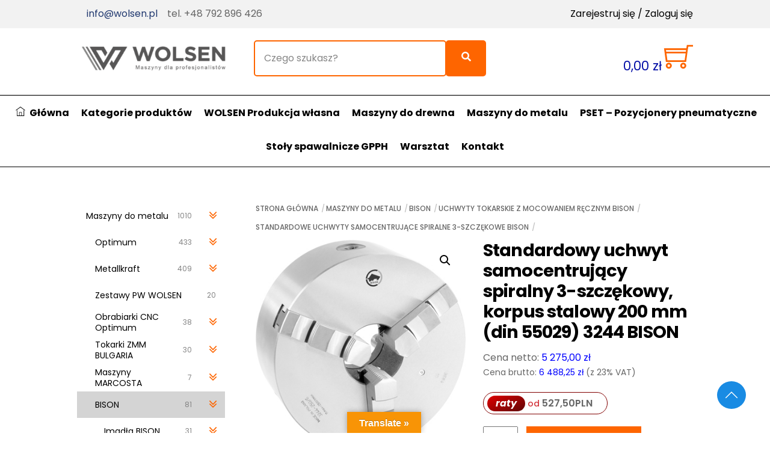

--- FILE ---
content_type: text/html; charset=UTF-8
request_url: https://wolsen.pl/produkt/standardowy-uchwyt-samocentrujacy-spiralny-3-szczekowy-korpus-stalowy-200-mm-din-55029-3244-bison-2/
body_size: 74013
content:
<!DOCTYPE html>
		<html lang="pl-PL">
			<head>
										<meta name="viewport" content="width=device-width, initial-scale=1">
						        <meta charset="UTF-8">
        <meta name="viewport" content="width=device-width, initial-scale=1, minimum-scale=1">
        <style id="tb_inline_styles" data-no-optimize="1">.themify_builder .builder-parallax-scrolling{background-position-y:0!important}.themify_builder .tf_lax_done{transition-duration:.8s;transition-timing-function:cubic-bezier(.165,.84,.44,1)}[data-sticky-active].tb_sticky_scroll_active{z-index:1}[data-sticky-active].tb_sticky_scroll_active .hide-on-stick{display:none}@media(min-width:1025px){.hide-desktop{width:0!important;height:0!important;padding:0!important;visibility:hidden!important;margin:0!important;display:table-column!important;background:0!important;content-visibility:hidden;overflow:hidden!important}}@media(min-width:769px) and (max-width:1024px){.hide-tablet_landscape{width:0!important;height:0!important;padding:0!important;visibility:hidden!important;margin:0!important;display:table-column!important;background:0!important;content-visibility:hidden;overflow:hidden!important}}@media(min-width:481px) and (max-width:768px){.hide-tablet{width:0!important;height:0!important;padding:0!important;visibility:hidden!important;margin:0!important;display:table-column!important;background:0!important;content-visibility:hidden;overflow:hidden!important}}@media(max-width:480px){.hide-mobile{width:0!important;height:0!important;padding:0!important;visibility:hidden!important;margin:0!important;display:table-column!important;background:0!important;content-visibility:hidden;overflow:hidden!important}}@media(max-width:768px){div.module-gallery-grid{--galn:var(--galt)}}@media(max-width:480px){
                .themify_map.tf_map_loaded{width:100%!important}
                .ui.builder_button,.ui.nav li a{padding:.525em 1.15em}
                .fullheight>.row_inner:not(.tb_col_count_1){min-height:0}
                div.module-gallery-grid{--galn:var(--galm);gap:8px}
            }</style>            <style id="tf_lazy_style" data-no-optimize="1">
                .tf_svg_lazy{
                    content-visibility:auto;
                    background-size:100% 25%!important;
                    background-repeat:no-repeat!important;
                    background-position:0 0, 0 33.4%,0 66.6%,0 100%!important;
                    transition:filter .3s linear!important;
                    filter:blur(25px)!important;                    transform:translateZ(0)
                }
                .tf_svg_lazy_loaded{
                    filter:blur(0)!important
                }
                [data-lazy]:is(.module,.module_row:not(.tb_first)),.module[data-lazy] .ui,.module_row[data-lazy]:not(.tb_first):is(>.row_inner,.module_column[data-lazy],.module_subrow[data-lazy]){
                    background-image:none!important
                }
            </style>
            <noscript>
                <style>
                    .tf_svg_lazy{
                        display:none!important
                    }
                </style>
            </noscript>
                    <style id="tf_lazy_common" data-no-optimize="1">
                        img{
                max-width:100%;
                height:auto
            }
                                    :where(.tf_in_flx,.tf_flx){display:inline-flex;flex-wrap:wrap;place-items:center}
            .tf_fa,:is(em,i) tf-lottie{display:inline-block;vertical-align:middle}:is(em,i) tf-lottie{width:1.5em;height:1.5em}.tf_fa{width:1em;height:1em;stroke-width:0;stroke:currentColor;overflow:visible;fill:currentColor;pointer-events:none;text-rendering:optimizeSpeed;buffered-rendering:static}#tf_svg symbol{overflow:visible}:where(.tf_lazy){position:relative;visibility:visible;display:block;opacity:.3}.wow .tf_lazy:not(.tf_swiper-slide){visibility:hidden;opacity:1}div.tf_audio_lazy audio{visibility:hidden;height:0;display:inline}.mejs-container{visibility:visible}.tf_iframe_lazy{transition:opacity .3s ease-in-out;min-height:10px}:where(.tf_flx),.tf_swiper-wrapper{display:flex}.tf_swiper-slide{flex-shrink:0;opacity:0;width:100%;height:100%}.tf_swiper-wrapper>br,.tf_lazy.tf_swiper-wrapper .tf_lazy:after,.tf_lazy.tf_swiper-wrapper .tf_lazy:before{display:none}.tf_lazy:after,.tf_lazy:before{content:'';display:inline-block;position:absolute;width:10px!important;height:10px!important;margin:0 3px;top:50%!important;inset-inline:auto 50%!important;border-radius:100%;background-color:currentColor;visibility:visible;animation:tf-hrz-loader infinite .75s cubic-bezier(.2,.68,.18,1.08)}.tf_lazy:after{width:6px!important;height:6px!important;inset-inline:50% auto!important;margin-top:3px;animation-delay:-.4s}@keyframes tf-hrz-loader{0%,100%{transform:scale(1);opacity:1}50%{transform:scale(.1);opacity:.6}}.tf_lazy_lightbox{position:fixed;background:rgba(11,11,11,.8);color:#ccc;top:0;left:0;display:flex;align-items:center;justify-content:center;z-index:999}.tf_lazy_lightbox .tf_lazy:after,.tf_lazy_lightbox .tf_lazy:before{background:#fff}.tf_vd_lazy,tf-lottie{display:flex;flex-wrap:wrap}tf-lottie{aspect-ratio:1.777}.tf_w.tf_vd_lazy video{width:100%;height:auto;position:static;object-fit:cover}
        </style>
        <script type="text/template" id="tmpl-variation-template">
	<div class="woocommerce-variation-description">{{{ data.variation.variation_description }}}</div>
	<div class="woocommerce-variation-price">{{{ data.variation.price_html }}}</div>
	<div class="woocommerce-variation-availability">{{{ data.variation.availability_html }}}</div>
</script>
<script type="text/template" id="tmpl-unavailable-variation-template">
	<p role="alert">Przepraszamy, ten produkt jest niedostępny. Prosimy wybrać inną kombinację.</p>
</script>
<meta name='robots' content='index, follow, max-image-preview:large, max-snippet:-1, max-video-preview:-1' />
	<style>img:is([sizes="auto" i], [sizes^="auto," i]) { contain-intrinsic-size: 3000px 1500px }</style>
	
	<!-- This site is optimized with the Yoast SEO plugin v26.7 - https://yoast.com/wordpress/plugins/seo/ -->
	<title>Standardowy uchwyt samocentrujący spiralny 3-szczękowy, korpus stalowy 200 mm (din 55029) 3244 BISON | Wolsen</title>
	<link rel="canonical" href="https://wolsen.pl/produkt/standardowy-uchwyt-samocentrujacy-spiralny-3-szczekowy-korpus-stalowy-200-mm-din-55029-3244-bison-2/" />
	<meta property="og:locale" content="pl_PL" />
	<meta property="og:type" content="article" />
	<meta property="og:title" content="Standardowy uchwyt samocentrujący spiralny 3-szczękowy, korpus stalowy 200 mm (din 55029) 3244 BISON | Wolsen" />
	<meta property="og:description" content="Urządzenie BISON: Właściwości: Szlifowane powierzchnie robocze Wyważona tarcza spiralna Uchwyty o wielkości 500 mm i powyżej posiadają dodatkowe rowki teowe Wyposażenie standardowe: 1 Kpl. szczęk jednolitych twardych zew.-wew. 1 Kpl. szczęk jednolitych twardych zew. 1 Klucz Kod produktu Typ A Stożek 1:4 B B1 E F Śruby J L Masa [kg] 353244280000 3244-200-4 200 4 [&hellip;]" />
	<meta property="og:url" content="https://wolsen.pl/produkt/standardowy-uchwyt-samocentrujacy-spiralny-3-szczekowy-korpus-stalowy-200-mm-din-55029-3244-bison-2/" />
	<meta property="og:site_name" content="Wolsen" />
	<meta property="article:modified_time" content="2024-01-12T08:14:52+00:00" />
	<meta property="og:image" content="https://wolsen.pl/wp-content/uploads/2023/09/Standardowe-uchwyty-samocentrujace-spiralne-3-szczekowe3244-400x400-1.jpg" />
	<meta property="og:image:width" content="400" />
	<meta property="og:image:height" content="400" />
	<meta property="og:image:type" content="image/jpeg" />
	<meta name="twitter:card" content="summary_large_image" />
	<meta name="twitter:label1" content="Szacowany czas czytania" />
	<meta name="twitter:data1" content="1 minuta" />
	<script type="application/ld+json" class="yoast-schema-graph">{"@context":"https://schema.org","@graph":[{"@type":"WebPage","@id":"https://wolsen.pl/produkt/standardowy-uchwyt-samocentrujacy-spiralny-3-szczekowy-korpus-stalowy-200-mm-din-55029-3244-bison-2/","url":"https://wolsen.pl/produkt/standardowy-uchwyt-samocentrujacy-spiralny-3-szczekowy-korpus-stalowy-200-mm-din-55029-3244-bison-2/","name":"Standardowy uchwyt samocentrujący spiralny 3-szczękowy, korpus stalowy 200 mm (din 55029) 3244 BISON | Wolsen","isPartOf":{"@id":"https://wolsen.pl/#website"},"primaryImageOfPage":{"@id":"https://wolsen.pl/produkt/standardowy-uchwyt-samocentrujacy-spiralny-3-szczekowy-korpus-stalowy-200-mm-din-55029-3244-bison-2/#primaryimage"},"image":{"@id":"https://wolsen.pl/produkt/standardowy-uchwyt-samocentrujacy-spiralny-3-szczekowy-korpus-stalowy-200-mm-din-55029-3244-bison-2/#primaryimage"},"thumbnailUrl":"https://wolsen.pl/wp-content/uploads/2023/09/Standardowe-uchwyty-samocentrujace-spiralne-3-szczekowe3244-400x400-1.jpg","datePublished":"2023-10-13T09:42:09+00:00","dateModified":"2024-01-12T08:14:52+00:00","breadcrumb":{"@id":"https://wolsen.pl/produkt/standardowy-uchwyt-samocentrujacy-spiralny-3-szczekowy-korpus-stalowy-200-mm-din-55029-3244-bison-2/#breadcrumb"},"inLanguage":"pl-PL","potentialAction":[{"@type":"ReadAction","target":["https://wolsen.pl/produkt/standardowy-uchwyt-samocentrujacy-spiralny-3-szczekowy-korpus-stalowy-200-mm-din-55029-3244-bison-2/"]}]},{"@type":"ImageObject","inLanguage":"pl-PL","@id":"https://wolsen.pl/produkt/standardowy-uchwyt-samocentrujacy-spiralny-3-szczekowy-korpus-stalowy-200-mm-din-55029-3244-bison-2/#primaryimage","url":"https://wolsen.pl/wp-content/uploads/2023/09/Standardowe-uchwyty-samocentrujace-spiralne-3-szczekowe3244-400x400-1.jpg","contentUrl":"https://wolsen.pl/wp-content/uploads/2023/09/Standardowe-uchwyty-samocentrujace-spiralne-3-szczekowe3244-400x400-1.jpg","width":400,"height":400,"caption":"Standardowe uchwyty samocentrujace spiralne 3 szczekowe3244 400x400 1"},{"@type":"BreadcrumbList","@id":"https://wolsen.pl/produkt/standardowy-uchwyt-samocentrujacy-spiralny-3-szczekowy-korpus-stalowy-200-mm-din-55029-3244-bison-2/#breadcrumb","itemListElement":[{"@type":"ListItem","position":1,"name":"Strona główna","item":"https://wolsen.pl/"},{"@type":"ListItem","position":2,"name":"Sklep","item":"https://wolsen.pl/shop/"},{"@type":"ListItem","position":3,"name":"Standardowy uchwyt samocentrujący spiralny 3-szczękowy, korpus stalowy 200 mm (din 55029) 3244 BISON"}]},{"@type":"WebSite","@id":"https://wolsen.pl/#website","url":"https://wolsen.pl/","name":"Wolsen","description":"Wolsen","potentialAction":[{"@type":"SearchAction","target":{"@type":"EntryPoint","urlTemplate":"https://wolsen.pl/?s={search_term_string}"},"query-input":{"@type":"PropertyValueSpecification","valueRequired":true,"valueName":"search_term_string"}}],"inLanguage":"pl-PL"}]}</script>
	<!-- / Yoast SEO plugin. -->


<link rel="alternate" type="application/rss+xml" title="Wolsen &raquo; Kanał z wpisami" href="https://wolsen.pl/feed/" />
<link rel="alternate" type="application/rss+xml" title="Wolsen &raquo; Kanał z komentarzami" href="https://wolsen.pl/comments/feed/" />
		<!-- This site uses the Google Analytics by ExactMetrics plugin v8.11.1 - Using Analytics tracking - https://www.exactmetrics.com/ -->
		<!-- Note: ExactMetrics is not currently configured on this site. The site owner needs to authenticate with Google Analytics in the ExactMetrics settings panel. -->
					<!-- No tracking code set -->
				<!-- / Google Analytics by ExactMetrics -->
		<style id='global-styles-inline-css'>
:root{--wp--preset--aspect-ratio--square: 1;--wp--preset--aspect-ratio--4-3: 4/3;--wp--preset--aspect-ratio--3-4: 3/4;--wp--preset--aspect-ratio--3-2: 3/2;--wp--preset--aspect-ratio--2-3: 2/3;--wp--preset--aspect-ratio--16-9: 16/9;--wp--preset--aspect-ratio--9-16: 9/16;--wp--preset--color--black: #000000;--wp--preset--color--cyan-bluish-gray: #abb8c3;--wp--preset--color--white: #ffffff;--wp--preset--color--pale-pink: #f78da7;--wp--preset--color--vivid-red: #cf2e2e;--wp--preset--color--luminous-vivid-orange: #ff6900;--wp--preset--color--luminous-vivid-amber: #fcb900;--wp--preset--color--light-green-cyan: #7bdcb5;--wp--preset--color--vivid-green-cyan: #00d084;--wp--preset--color--pale-cyan-blue: #8ed1fc;--wp--preset--color--vivid-cyan-blue: #0693e3;--wp--preset--color--vivid-purple: #9b51e0;--wp--preset--gradient--vivid-cyan-blue-to-vivid-purple: linear-gradient(135deg,rgba(6,147,227,1) 0%,rgb(155,81,224) 100%);--wp--preset--gradient--light-green-cyan-to-vivid-green-cyan: linear-gradient(135deg,rgb(122,220,180) 0%,rgb(0,208,130) 100%);--wp--preset--gradient--luminous-vivid-amber-to-luminous-vivid-orange: linear-gradient(135deg,rgba(252,185,0,1) 0%,rgba(255,105,0,1) 100%);--wp--preset--gradient--luminous-vivid-orange-to-vivid-red: linear-gradient(135deg,rgba(255,105,0,1) 0%,rgb(207,46,46) 100%);--wp--preset--gradient--very-light-gray-to-cyan-bluish-gray: linear-gradient(135deg,rgb(238,238,238) 0%,rgb(169,184,195) 100%);--wp--preset--gradient--cool-to-warm-spectrum: linear-gradient(135deg,rgb(74,234,220) 0%,rgb(151,120,209) 20%,rgb(207,42,186) 40%,rgb(238,44,130) 60%,rgb(251,105,98) 80%,rgb(254,248,76) 100%);--wp--preset--gradient--blush-light-purple: linear-gradient(135deg,rgb(255,206,236) 0%,rgb(152,150,240) 100%);--wp--preset--gradient--blush-bordeaux: linear-gradient(135deg,rgb(254,205,165) 0%,rgb(254,45,45) 50%,rgb(107,0,62) 100%);--wp--preset--gradient--luminous-dusk: linear-gradient(135deg,rgb(255,203,112) 0%,rgb(199,81,192) 50%,rgb(65,88,208) 100%);--wp--preset--gradient--pale-ocean: linear-gradient(135deg,rgb(255,245,203) 0%,rgb(182,227,212) 50%,rgb(51,167,181) 100%);--wp--preset--gradient--electric-grass: linear-gradient(135deg,rgb(202,248,128) 0%,rgb(113,206,126) 100%);--wp--preset--gradient--midnight: linear-gradient(135deg,rgb(2,3,129) 0%,rgb(40,116,252) 100%);--wp--preset--font-size--small: 13px;--wp--preset--font-size--medium: clamp(14px, 0.875rem + ((1vw - 3.2px) * 0.469), 20px);--wp--preset--font-size--large: clamp(22.041px, 1.378rem + ((1vw - 3.2px) * 1.091), 36px);--wp--preset--font-size--x-large: clamp(25.014px, 1.563rem + ((1vw - 3.2px) * 1.327), 42px);--wp--preset--font-family--system-font: -apple-system,BlinkMacSystemFont,"Segoe UI",Roboto,Oxygen-Sans,Ubuntu,Cantarell,"Helvetica Neue",sans-serif;--wp--preset--spacing--20: 0.44rem;--wp--preset--spacing--30: 0.67rem;--wp--preset--spacing--40: 1rem;--wp--preset--spacing--50: 1.5rem;--wp--preset--spacing--60: 2.25rem;--wp--preset--spacing--70: 3.38rem;--wp--preset--spacing--80: 5.06rem;--wp--preset--shadow--natural: 6px 6px 9px rgba(0, 0, 0, 0.2);--wp--preset--shadow--deep: 12px 12px 50px rgba(0, 0, 0, 0.4);--wp--preset--shadow--sharp: 6px 6px 0px rgba(0, 0, 0, 0.2);--wp--preset--shadow--outlined: 6px 6px 0px -3px rgba(255, 255, 255, 1), 6px 6px rgba(0, 0, 0, 1);--wp--preset--shadow--crisp: 6px 6px 0px rgba(0, 0, 0, 1);}:where(body) { margin: 0; }.wp-site-blocks > .alignleft { float: left; margin-right: 2em; }.wp-site-blocks > .alignright { float: right; margin-left: 2em; }.wp-site-blocks > .aligncenter { justify-content: center; margin-left: auto; margin-right: auto; }:where(.wp-site-blocks) > * { margin-block-start: 24px; margin-block-end: 0; }:where(.wp-site-blocks) > :first-child { margin-block-start: 0; }:where(.wp-site-blocks) > :last-child { margin-block-end: 0; }:root { --wp--style--block-gap: 24px; }:root :where(.is-layout-flow) > :first-child{margin-block-start: 0;}:root :where(.is-layout-flow) > :last-child{margin-block-end: 0;}:root :where(.is-layout-flow) > *{margin-block-start: 24px;margin-block-end: 0;}:root :where(.is-layout-constrained) > :first-child{margin-block-start: 0;}:root :where(.is-layout-constrained) > :last-child{margin-block-end: 0;}:root :where(.is-layout-constrained) > *{margin-block-start: 24px;margin-block-end: 0;}:root :where(.is-layout-flex){gap: 24px;}:root :where(.is-layout-grid){gap: 24px;}.is-layout-flow > .alignleft{float: left;margin-inline-start: 0;margin-inline-end: 2em;}.is-layout-flow > .alignright{float: right;margin-inline-start: 2em;margin-inline-end: 0;}.is-layout-flow > .aligncenter{margin-left: auto !important;margin-right: auto !important;}.is-layout-constrained > .alignleft{float: left;margin-inline-start: 0;margin-inline-end: 2em;}.is-layout-constrained > .alignright{float: right;margin-inline-start: 2em;margin-inline-end: 0;}.is-layout-constrained > .aligncenter{margin-left: auto !important;margin-right: auto !important;}.is-layout-constrained > :where(:not(.alignleft):not(.alignright):not(.alignfull)){margin-left: auto !important;margin-right: auto !important;}body .is-layout-flex{display: flex;}.is-layout-flex{flex-wrap: wrap;align-items: center;}.is-layout-flex > :is(*, div){margin: 0;}body .is-layout-grid{display: grid;}.is-layout-grid > :is(*, div){margin: 0;}body{font-family: var(--wp--preset--font-family--system-font);font-size: var(--wp--preset--font-size--medium);line-height: 1.6;padding-top: 0px;padding-right: 0px;padding-bottom: 0px;padding-left: 0px;}a:where(:not(.wp-element-button)){text-decoration: underline;}:root :where(.wp-element-button, .wp-block-button__link){background-color: #32373c;border-width: 0;color: #fff;font-family: inherit;font-size: inherit;line-height: inherit;padding: calc(0.667em + 2px) calc(1.333em + 2px);text-decoration: none;}.has-black-color{color: var(--wp--preset--color--black) !important;}.has-cyan-bluish-gray-color{color: var(--wp--preset--color--cyan-bluish-gray) !important;}.has-white-color{color: var(--wp--preset--color--white) !important;}.has-pale-pink-color{color: var(--wp--preset--color--pale-pink) !important;}.has-vivid-red-color{color: var(--wp--preset--color--vivid-red) !important;}.has-luminous-vivid-orange-color{color: var(--wp--preset--color--luminous-vivid-orange) !important;}.has-luminous-vivid-amber-color{color: var(--wp--preset--color--luminous-vivid-amber) !important;}.has-light-green-cyan-color{color: var(--wp--preset--color--light-green-cyan) !important;}.has-vivid-green-cyan-color{color: var(--wp--preset--color--vivid-green-cyan) !important;}.has-pale-cyan-blue-color{color: var(--wp--preset--color--pale-cyan-blue) !important;}.has-vivid-cyan-blue-color{color: var(--wp--preset--color--vivid-cyan-blue) !important;}.has-vivid-purple-color{color: var(--wp--preset--color--vivid-purple) !important;}.has-black-background-color{background-color: var(--wp--preset--color--black) !important;}.has-cyan-bluish-gray-background-color{background-color: var(--wp--preset--color--cyan-bluish-gray) !important;}.has-white-background-color{background-color: var(--wp--preset--color--white) !important;}.has-pale-pink-background-color{background-color: var(--wp--preset--color--pale-pink) !important;}.has-vivid-red-background-color{background-color: var(--wp--preset--color--vivid-red) !important;}.has-luminous-vivid-orange-background-color{background-color: var(--wp--preset--color--luminous-vivid-orange) !important;}.has-luminous-vivid-amber-background-color{background-color: var(--wp--preset--color--luminous-vivid-amber) !important;}.has-light-green-cyan-background-color{background-color: var(--wp--preset--color--light-green-cyan) !important;}.has-vivid-green-cyan-background-color{background-color: var(--wp--preset--color--vivid-green-cyan) !important;}.has-pale-cyan-blue-background-color{background-color: var(--wp--preset--color--pale-cyan-blue) !important;}.has-vivid-cyan-blue-background-color{background-color: var(--wp--preset--color--vivid-cyan-blue) !important;}.has-vivid-purple-background-color{background-color: var(--wp--preset--color--vivid-purple) !important;}.has-black-border-color{border-color: var(--wp--preset--color--black) !important;}.has-cyan-bluish-gray-border-color{border-color: var(--wp--preset--color--cyan-bluish-gray) !important;}.has-white-border-color{border-color: var(--wp--preset--color--white) !important;}.has-pale-pink-border-color{border-color: var(--wp--preset--color--pale-pink) !important;}.has-vivid-red-border-color{border-color: var(--wp--preset--color--vivid-red) !important;}.has-luminous-vivid-orange-border-color{border-color: var(--wp--preset--color--luminous-vivid-orange) !important;}.has-luminous-vivid-amber-border-color{border-color: var(--wp--preset--color--luminous-vivid-amber) !important;}.has-light-green-cyan-border-color{border-color: var(--wp--preset--color--light-green-cyan) !important;}.has-vivid-green-cyan-border-color{border-color: var(--wp--preset--color--vivid-green-cyan) !important;}.has-pale-cyan-blue-border-color{border-color: var(--wp--preset--color--pale-cyan-blue) !important;}.has-vivid-cyan-blue-border-color{border-color: var(--wp--preset--color--vivid-cyan-blue) !important;}.has-vivid-purple-border-color{border-color: var(--wp--preset--color--vivid-purple) !important;}.has-vivid-cyan-blue-to-vivid-purple-gradient-background{background: var(--wp--preset--gradient--vivid-cyan-blue-to-vivid-purple) !important;}.has-light-green-cyan-to-vivid-green-cyan-gradient-background{background: var(--wp--preset--gradient--light-green-cyan-to-vivid-green-cyan) !important;}.has-luminous-vivid-amber-to-luminous-vivid-orange-gradient-background{background: var(--wp--preset--gradient--luminous-vivid-amber-to-luminous-vivid-orange) !important;}.has-luminous-vivid-orange-to-vivid-red-gradient-background{background: var(--wp--preset--gradient--luminous-vivid-orange-to-vivid-red) !important;}.has-very-light-gray-to-cyan-bluish-gray-gradient-background{background: var(--wp--preset--gradient--very-light-gray-to-cyan-bluish-gray) !important;}.has-cool-to-warm-spectrum-gradient-background{background: var(--wp--preset--gradient--cool-to-warm-spectrum) !important;}.has-blush-light-purple-gradient-background{background: var(--wp--preset--gradient--blush-light-purple) !important;}.has-blush-bordeaux-gradient-background{background: var(--wp--preset--gradient--blush-bordeaux) !important;}.has-luminous-dusk-gradient-background{background: var(--wp--preset--gradient--luminous-dusk) !important;}.has-pale-ocean-gradient-background{background: var(--wp--preset--gradient--pale-ocean) !important;}.has-electric-grass-gradient-background{background: var(--wp--preset--gradient--electric-grass) !important;}.has-midnight-gradient-background{background: var(--wp--preset--gradient--midnight) !important;}.has-small-font-size{font-size: var(--wp--preset--font-size--small) !important;}.has-medium-font-size{font-size: var(--wp--preset--font-size--medium) !important;}.has-large-font-size{font-size: var(--wp--preset--font-size--large) !important;}.has-x-large-font-size{font-size: var(--wp--preset--font-size--x-large) !important;}.has-system-font-font-family{font-family: var(--wp--preset--font-family--system-font) !important;}
:root :where(.wp-block-pullquote){font-size: clamp(0.984em, 0.984rem + ((1vw - 0.2em) * 0.645), 1.5em);line-height: 1.6;}
</style>
<link rel="preload" href="https://wolsen.pl/wp-content/plugins/contact-form-7/includes/css/styles.css?ver=6.1.4" as="style"><link rel='stylesheet' id='contact-form-7-css' href='https://wolsen.pl/wp-content/plugins/contact-form-7/includes/css/styles.css?ver=6.1.4' media='all' />
<link rel="preload" href="https://wolsen.pl/wp-content/plugins/google-language-translator/css/style.css?ver=6.0.20" as="style"><link rel='stylesheet' id='google-language-translator-css' href='https://wolsen.pl/wp-content/plugins/google-language-translator/css/style.css?ver=6.0.20' media='' />
<link rel="preload" href="https://wolsen.pl/wp-content/plugins/google-language-translator/css/toolbar.css?ver=6.0.20" as="style"><link rel='stylesheet' id='glt-toolbar-styles-css' href='https://wolsen.pl/wp-content/plugins/google-language-translator/css/toolbar.css?ver=6.0.20' media='' />
<link rel="preload" href="https://wolsen.pl/wp-content/plugins/leaselink-plugin-pl/assets/css/front.css?ver=1.0.3.5" as="style"><link rel='stylesheet' id='leaselink_pay_by_paynow_pl_styles-css' href='https://wolsen.pl/wp-content/plugins/leaselink-plugin-pl/assets/css/front.css?ver=1.0.3.5' media='all' />
<style id='woocommerce-inline-inline-css'>
.woocommerce form .form-row .required { visibility: visible; }
</style>
<link rel="preload" href="https://wolsen.pl/wp-content/plugins/iks-menu-pro/assets/css/public.css?ver=1.12.7" as="style"><link rel='stylesheet' id='iksm-public-style-css' href='https://wolsen.pl/wp-content/plugins/iks-menu-pro/assets/css/public.css?ver=1.12.7' media='all' />
<link rel="preload" href="https://wolsen.pl/wp-content/plugins/woo-przelewy24/assets/css/styles.css?ver=1.0.17" as="style"><link rel='stylesheet' id='p24-styles-css' href='https://wolsen.pl/wp-content/plugins/woo-przelewy24/assets/css/styles.css?ver=1.0.17' media='all' />
<link rel="preload" href="https://wolsen.pl/wp-content/plugins/wpb-popup-for-contact-form-7/assets/css/sweetalert2.min.css?ver=11.4.8" as="style"><link rel='stylesheet' id='wpb-pcf-sweetalert2-css' href='https://wolsen.pl/wp-content/plugins/wpb-popup-for-contact-form-7/assets/css/sweetalert2.min.css?ver=11.4.8' media='all' />
<link rel="preload" href="https://wolsen.pl/wp-content/plugins/wpb-popup-for-contact-form-7/assets/css/frontend.css?ver=1.0" as="style"><link rel='stylesheet' id='wpb-pcf-styles-css' href='https://wolsen.pl/wp-content/plugins/wpb-popup-for-contact-form-7/assets/css/frontend.css?ver=1.0' media='all' />
<style id='wpb-pcf-styles-inline-css'>

		.wpb-pcf-btn-default,
		.wpb-pcf-form-style-true input[type=submit],
		.wpb-pcf-form-style-true input[type=button],
		.wpb-pcf-form-style-true input[type=submit],
		.wpb-pcf-form-style-true input[type=button]{
			color: #ffffff!important;
			background: #fe6500!important;
		}
		.wpb-pcf-btn-default:hover, .wpb-pcf-btn-default:focus,
		.wpb-pcf-form-style-true input[type=submit]:hover, .wpb-pcf-form-style-true input[type=submit]:focus,
		.wpb-pcf-form-style-true input[type=button]:hover, .wpb-pcf-form-style-true input[type=button]:focus,
		.wpb-pcf-form-style-true input[type=submit]:hover,
		.wpb-pcf-form-style-true input[type=button]:hover,
		.wpb-pcf-form-style-true input[type=submit]:focus,
		.wpb-pcf-form-style-true input[type=button]:focus {
			color: #ffffff!important;
			background: #000000!important;
		}
</style>
<script src="https://wolsen.pl/wp-includes/js/jquery/jquery.min.js?ver=3.7.1" id="jquery-core-js"></script>
<script src="https://wolsen.pl/wp-includes/js/jquery/jquery-migrate.min.js?ver=3.4.1" id="jquery-migrate-js"></script>
<script src="https://wolsen.pl/wp-includes/js/dist/vendor/react.min.js?ver=18.3.1.1" id="react-js"></script>
<script src="https://wolsen.pl/wp-includes/js/dist/vendor/react-jsx-runtime.min.js?ver=18.3.1" id="react-jsx-runtime-js"></script>
<script src="https://wolsen.pl/wp-content/plugins/woo-przelewy24/assets/blocks/block-p24-installments/frontend.js?ver=d7b2ae8848bdcfe9207f" id="przelewy24-installments-script-js"></script>
<script src="https://wolsen.pl/wp-content/plugins/woocommerce/assets/js/zoom/jquery.zoom.min.js?ver=1.7.21-wc.10.4.3" id="wc-zoom-js" defer data-wp-strategy="defer"></script>
<script src="https://wolsen.pl/wp-content/plugins/woocommerce/assets/js/flexslider/jquery.flexslider.min.js?ver=2.7.2-wc.10.4.3" id="wc-flexslider-js" defer data-wp-strategy="defer"></script>
<script src="https://wolsen.pl/wp-content/plugins/woocommerce/assets/js/photoswipe/photoswipe.min.js?ver=4.1.1-wc.10.4.3" id="wc-photoswipe-js" defer data-wp-strategy="defer"></script>
<script src="https://wolsen.pl/wp-content/plugins/woocommerce/assets/js/photoswipe/photoswipe-ui-default.min.js?ver=4.1.1-wc.10.4.3" id="wc-photoswipe-ui-default-js" defer data-wp-strategy="defer"></script>
<script src="https://wolsen.pl/wp-content/plugins/woocommerce/assets/js/frontend/single-product.min.js?ver=10.4.3" id="wc-single-product-js" defer data-wp-strategy="defer"></script>
<script src="https://wolsen.pl/wp-content/plugins/iks-menu-pro/assets/js/public.js?ver=1.12.7" id="iksm-public-script-js"></script>
<script src="https://wolsen.pl/wp-content/plugins/iks-menu-pro/assets/js/menu.js?ver=1.12.7" id="iksm-menu-script-js"></script>
<script src="https://wolsen.pl/wp-content/plugins/woocommerce/assets/js/jquery-blockui/jquery.blockUI.min.js?ver=2.7.0-wc.10.4.3" id="wc-jquery-blockui-js" defer data-wp-strategy="defer"></script>
<link rel="https://api.w.org/" href="https://wolsen.pl/wp-json/" /><link rel="alternate" title="JSON" type="application/json" href="https://wolsen.pl/wp-json/wp/v2/product/72859" /><link rel="EditURI" type="application/rsd+xml" title="RSD" href="https://wolsen.pl/xmlrpc.php?rsd" />
<meta name="generator" content="WordPress 6.8.3" />
<meta name="generator" content="WooCommerce 10.4.3" />
<link rel='shortlink' href='https://wolsen.pl/?p=72859' />
<link rel="alternate" title="oEmbed (JSON)" type="application/json+oembed" href="https://wolsen.pl/wp-json/oembed/1.0/embed?url=https%3A%2F%2Fwolsen.pl%2Fprodukt%2Fstandardowy-uchwyt-samocentrujacy-spiralny-3-szczekowy-korpus-stalowy-200-mm-din-55029-3244-bison-2%2F" />
<link rel="alternate" title="oEmbed (XML)" type="text/xml+oembed" href="https://wolsen.pl/wp-json/oembed/1.0/embed?url=https%3A%2F%2Fwolsen.pl%2Fprodukt%2Fstandardowy-uchwyt-samocentrujacy-spiralny-3-szczekowy-korpus-stalowy-200-mm-din-55029-3244-bison-2%2F&#038;format=xml" />
<style>p.hello{font-size:12px;color:darkgray;}#google_language_translator,#flags{text-align:left;}#google_language_translator{clear:both;}#flags{width:165px;}#flags a{display:inline-block;margin-right:2px;}#google_language_translator a{display:none!important;}div.skiptranslate.goog-te-gadget{display:inline!important;}.goog-te-gadget{color:transparent!important;}.goog-te-gadget{font-size:0px!important;}.goog-branding{display:none;}.goog-tooltip{display: none!important;}.goog-tooltip:hover{display: none!important;}.goog-text-highlight{background-color:transparent!important;border:none!important;box-shadow:none!important;}#google_language_translator select.goog-te-combo{color:#32373c;}div.skiptranslate{display:none!important;}body{top:0px!important;}#goog-gt-{display:none!important;}font font{background-color:transparent!important;box-shadow:none!important;position:initial!important;}#glt-translate-trigger{left:50%; margin-left:-63px; right:auto;}#glt-translate-trigger > span{color:#ffffff;}#glt-translate-trigger{background:#f89406;}.goog-te-gadget .goog-te-combo{width:100%;}</style><style type="text/css" id="iksm-dynamic-style"></style>
	<style>
	@keyframes themifyAnimatedBG{
		0%{background-color:#33baab}100%{background-color:#e33b9e}50%{background-color:#4961d7}33.3%{background-color:#2ea85c}25%{background-color:#2bb8ed}20%{background-color:#dd5135}
	}
	.module_row.animated-bg{
		animation:themifyAnimatedBG 30000ms infinite alternate
	}
	</style>
		<noscript><style>.woocommerce-product-gallery{ opacity: 1 !important; }</style></noscript>
	<link rel="icon" href="https://wolsen.pl/wp-content/uploads/2022/04/cropped-fav-wolsen-1-32x32.png" sizes="32x32" />
<link rel="icon" href="https://wolsen.pl/wp-content/uploads/2022/04/cropped-fav-wolsen-1-192x192.png" sizes="192x192" />
<link rel="apple-touch-icon" href="https://wolsen.pl/wp-content/uploads/2022/04/cropped-fav-wolsen-1-180x180.png" />
<meta name="msapplication-TileImage" content="https://wolsen.pl/wp-content/uploads/2022/04/cropped-fav-wolsen-1-270x270.png" />
<link rel="prefetch" href="https://wolsen.pl/wp-content/themes/themify-ultra/js/themify-script.js?ver=8.0.8" as="script" fetchpriority="low"><link rel="prefetch" href="https://wolsen.pl/wp-content/themes/themify-ultra/themify/js/modules/themify-sidemenu.js?ver=8.2.0" as="script" fetchpriority="low"><link rel="prefetch" href="https://wolsen.pl/wp-content/themes/themify-ultra/js/modules/wc.js?ver=8.0.8" as="script" fetchpriority="low"><link rel="prefetch" href="https://wolsen.pl/wp-content/themes/themify-ultra/themify/themify-builder/js/modules/sticky.js?ver=8.2.0" as="script" fetchpriority="low"><link rel="prefetch" href="https://wolsen.pl/wp-content/themes/themify-ultra/themify/themify-builder/js/modules/menu.js?ver=8.2.0" as="script" fetchpriority="low"><link rel="preload" href="https://wolsen.pl/wp-content/themes/themify-ultra/themify/themify-builder/js/themify-builder-script.js?ver=8.2.0" as="script" fetchpriority="low"><link rel="preload" href="https://wolsen.pl/wp-content/uploads/2022/04/cropped-fav-wolsen-1.png" as="image"><link rel="preload" href="https://wolsen.pl/wp-content/uploads/2024/12/new-top-330x56.png" as="image" imagesrcset="https://wolsen.pl/wp-content/uploads/2024/12/new-top-330x56.png 330w, https://wolsen.pl/wp-content/uploads/2024/12/new-top-300x51.png 300w, https://wolsen.pl/wp-content/uploads/2024/12/new-top-150x26.png 150w, https://wolsen.pl/wp-content/uploads/2024/12/new-top-299x50.png 299w, https://wolsen.pl/wp-content/uploads/2024/12/new-top.png 382w" imagesizes="(max-width: 330px) 100vw, 330px" fetchpriority="high"><style id="tf_gf_fonts_style">@font-face{font-family:'Poppins';font-style:italic;font-display:swap;src:url(https://fonts.gstatic.com/s/poppins/v24/pxiGyp8kv8JHgFVrJJLucXtAKPY.woff2) format('woff2');unicode-range:U+0900-097F,U+1CD0-1CF9,U+200C-200D,U+20A8,U+20B9,U+20F0,U+25CC,U+A830-A839,U+A8E0-A8FF,U+11B00-11B09;}@font-face{font-family:'Poppins';font-style:italic;font-display:swap;src:url(https://fonts.gstatic.com/s/poppins/v24/pxiGyp8kv8JHgFVrJJLufntAKPY.woff2) format('woff2');unicode-range:U+0100-02BA,U+02BD-02C5,U+02C7-02CC,U+02CE-02D7,U+02DD-02FF,U+0304,U+0308,U+0329,U+1D00-1DBF,U+1E00-1E9F,U+1EF2-1EFF,U+2020,U+20A0-20AB,U+20AD-20C0,U+2113,U+2C60-2C7F,U+A720-A7FF;}@font-face{font-family:'Poppins';font-style:italic;font-display:swap;src:url(https://fonts.gstatic.com/s/poppins/v24/pxiGyp8kv8JHgFVrJJLucHtA.woff2) format('woff2');unicode-range:U+0000-00FF,U+0131,U+0152-0153,U+02BB-02BC,U+02C6,U+02DA,U+02DC,U+0304,U+0308,U+0329,U+2000-206F,U+20AC,U+2122,U+2191,U+2193,U+2212,U+2215,U+FEFF,U+FFFD;}@font-face{font-family:'Poppins';font-style:italic;font-weight:700;font-display:swap;src:url(https://fonts.gstatic.com/s/poppins/v24/pxiDyp8kv8JHgFVrJJLmy15VFteOcEg.woff2) format('woff2');unicode-range:U+0900-097F,U+1CD0-1CF9,U+200C-200D,U+20A8,U+20B9,U+20F0,U+25CC,U+A830-A839,U+A8E0-A8FF,U+11B00-11B09;}@font-face{font-family:'Poppins';font-style:italic;font-weight:700;font-display:swap;src:url(https://fonts.gstatic.com/s/poppins/v24/pxiDyp8kv8JHgFVrJJLmy15VGdeOcEg.woff2) format('woff2');unicode-range:U+0100-02BA,U+02BD-02C5,U+02C7-02CC,U+02CE-02D7,U+02DD-02FF,U+0304,U+0308,U+0329,U+1D00-1DBF,U+1E00-1E9F,U+1EF2-1EFF,U+2020,U+20A0-20AB,U+20AD-20C0,U+2113,U+2C60-2C7F,U+A720-A7FF;}@font-face{font-family:'Poppins';font-style:italic;font-weight:700;font-display:swap;src:url(https://fonts.gstatic.com/s/poppins/v24/pxiDyp8kv8JHgFVrJJLmy15VF9eO.woff2) format('woff2');unicode-range:U+0000-00FF,U+0131,U+0152-0153,U+02BB-02BC,U+02C6,U+02DA,U+02DC,U+0304,U+0308,U+0329,U+2000-206F,U+20AC,U+2122,U+2191,U+2193,U+2212,U+2215,U+FEFF,U+FFFD;}@font-face{font-family:'Poppins';font-display:swap;src:url(https://fonts.gstatic.com/s/poppins/v24/pxiEyp8kv8JHgFVrJJbecmNE.woff2) format('woff2');unicode-range:U+0900-097F,U+1CD0-1CF9,U+200C-200D,U+20A8,U+20B9,U+20F0,U+25CC,U+A830-A839,U+A8E0-A8FF,U+11B00-11B09;}@font-face{font-family:'Poppins';font-display:swap;src:url(https://fonts.gstatic.com/s/poppins/v24/pxiEyp8kv8JHgFVrJJnecmNE.woff2) format('woff2');unicode-range:U+0100-02BA,U+02BD-02C5,U+02C7-02CC,U+02CE-02D7,U+02DD-02FF,U+0304,U+0308,U+0329,U+1D00-1DBF,U+1E00-1E9F,U+1EF2-1EFF,U+2020,U+20A0-20AB,U+20AD-20C0,U+2113,U+2C60-2C7F,U+A720-A7FF;}@font-face{font-family:'Poppins';font-display:swap;src:url(https://fonts.gstatic.com/s/poppins/v24/pxiEyp8kv8JHgFVrJJfecg.woff2) format('woff2');unicode-range:U+0000-00FF,U+0131,U+0152-0153,U+02BB-02BC,U+02C6,U+02DA,U+02DC,U+0304,U+0308,U+0329,U+2000-206F,U+20AC,U+2122,U+2191,U+2193,U+2212,U+2215,U+FEFF,U+FFFD;}@font-face{font-family:'Poppins';font-weight:700;font-display:swap;src:url(https://fonts.gstatic.com/s/poppins/v24/pxiByp8kv8JHgFVrLCz7Z11lFc-K.woff2) format('woff2');unicode-range:U+0900-097F,U+1CD0-1CF9,U+200C-200D,U+20A8,U+20B9,U+20F0,U+25CC,U+A830-A839,U+A8E0-A8FF,U+11B00-11B09;}@font-face{font-family:'Poppins';font-weight:700;font-display:swap;src:url(https://fonts.gstatic.com/s/poppins/v24/pxiByp8kv8JHgFVrLCz7Z1JlFc-K.woff2) format('woff2');unicode-range:U+0100-02BA,U+02BD-02C5,U+02C7-02CC,U+02CE-02D7,U+02DD-02FF,U+0304,U+0308,U+0329,U+1D00-1DBF,U+1E00-1E9F,U+1EF2-1EFF,U+2020,U+20A0-20AB,U+20AD-20C0,U+2113,U+2C60-2C7F,U+A720-A7FF;}@font-face{font-family:'Poppins';font-weight:700;font-display:swap;src:url(https://fonts.gstatic.com/s/poppins/v24/pxiByp8kv8JHgFVrLCz7Z1xlFQ.woff2) format('woff2');unicode-range:U+0000-00FF,U+0131,U+0152-0153,U+02BB-02BC,U+02C6,U+02DA,U+02DC,U+0304,U+0308,U+0329,U+2000-206F,U+20AC,U+2122,U+2191,U+2193,U+2212,U+2215,U+FEFF,U+FFFD;}@font-face{font-family:'Public Sans';font-style:italic;font-display:swap;src:url(https://fonts.gstatic.com/s/publicsans/v21/ijwTs572Xtc6ZYQws9YVwnNDTJPax9k0.woff2) format('woff2');unicode-range:U+0102-0103,U+0110-0111,U+0128-0129,U+0168-0169,U+01A0-01A1,U+01AF-01B0,U+0300-0301,U+0303-0304,U+0308-0309,U+0323,U+0329,U+1EA0-1EF9,U+20AB;}@font-face{font-family:'Public Sans';font-style:italic;font-display:swap;src:url(https://fonts.gstatic.com/s/publicsans/v21/ijwTs572Xtc6ZYQws9YVwnNDTJLax9k0.woff2) format('woff2');unicode-range:U+0100-02BA,U+02BD-02C5,U+02C7-02CC,U+02CE-02D7,U+02DD-02FF,U+0304,U+0308,U+0329,U+1D00-1DBF,U+1E00-1E9F,U+1EF2-1EFF,U+2020,U+20A0-20AB,U+20AD-20C0,U+2113,U+2C60-2C7F,U+A720-A7FF;}@font-face{font-family:'Public Sans';font-style:italic;font-display:swap;src:url(https://fonts.gstatic.com/s/publicsans/v21/ijwTs572Xtc6ZYQws9YVwnNDTJzaxw.woff2) format('woff2');unicode-range:U+0000-00FF,U+0131,U+0152-0153,U+02BB-02BC,U+02C6,U+02DA,U+02DC,U+0304,U+0308,U+0329,U+2000-206F,U+20AC,U+2122,U+2191,U+2193,U+2212,U+2215,U+FEFF,U+FFFD;}@font-face{font-family:'Public Sans';font-style:italic;font-weight:600;font-display:swap;src:url(https://fonts.gstatic.com/s/publicsans/v21/ijwTs572Xtc6ZYQws9YVwnNDTJPax9k0.woff2) format('woff2');unicode-range:U+0102-0103,U+0110-0111,U+0128-0129,U+0168-0169,U+01A0-01A1,U+01AF-01B0,U+0300-0301,U+0303-0304,U+0308-0309,U+0323,U+0329,U+1EA0-1EF9,U+20AB;}@font-face{font-family:'Public Sans';font-style:italic;font-weight:600;font-display:swap;src:url(https://fonts.gstatic.com/s/publicsans/v21/ijwTs572Xtc6ZYQws9YVwnNDTJLax9k0.woff2) format('woff2');unicode-range:U+0100-02BA,U+02BD-02C5,U+02C7-02CC,U+02CE-02D7,U+02DD-02FF,U+0304,U+0308,U+0329,U+1D00-1DBF,U+1E00-1E9F,U+1EF2-1EFF,U+2020,U+20A0-20AB,U+20AD-20C0,U+2113,U+2C60-2C7F,U+A720-A7FF;}@font-face{font-family:'Public Sans';font-style:italic;font-weight:600;font-display:swap;src:url(https://fonts.gstatic.com/s/publicsans/v21/ijwTs572Xtc6ZYQws9YVwnNDTJzaxw.woff2) format('woff2');unicode-range:U+0000-00FF,U+0131,U+0152-0153,U+02BB-02BC,U+02C6,U+02DA,U+02DC,U+0304,U+0308,U+0329,U+2000-206F,U+20AC,U+2122,U+2191,U+2193,U+2212,U+2215,U+FEFF,U+FFFD;}@font-face{font-family:'Public Sans';font-style:italic;font-weight:700;font-display:swap;src:url(https://fonts.gstatic.com/s/publicsans/v21/ijwTs572Xtc6ZYQws9YVwnNDTJPax9k0.woff2) format('woff2');unicode-range:U+0102-0103,U+0110-0111,U+0128-0129,U+0168-0169,U+01A0-01A1,U+01AF-01B0,U+0300-0301,U+0303-0304,U+0308-0309,U+0323,U+0329,U+1EA0-1EF9,U+20AB;}@font-face{font-family:'Public Sans';font-style:italic;font-weight:700;font-display:swap;src:url(https://fonts.gstatic.com/s/publicsans/v21/ijwTs572Xtc6ZYQws9YVwnNDTJLax9k0.woff2) format('woff2');unicode-range:U+0100-02BA,U+02BD-02C5,U+02C7-02CC,U+02CE-02D7,U+02DD-02FF,U+0304,U+0308,U+0329,U+1D00-1DBF,U+1E00-1E9F,U+1EF2-1EFF,U+2020,U+20A0-20AB,U+20AD-20C0,U+2113,U+2C60-2C7F,U+A720-A7FF;}@font-face{font-family:'Public Sans';font-style:italic;font-weight:700;font-display:swap;src:url(https://fonts.gstatic.com/s/publicsans/v21/ijwTs572Xtc6ZYQws9YVwnNDTJzaxw.woff2) format('woff2');unicode-range:U+0000-00FF,U+0131,U+0152-0153,U+02BB-02BC,U+02C6,U+02DA,U+02DC,U+0304,U+0308,U+0329,U+2000-206F,U+20AC,U+2122,U+2191,U+2193,U+2212,U+2215,U+FEFF,U+FFFD;}@font-face{font-family:'Public Sans';font-display:swap;src:url(https://fonts.gstatic.com/s/publicsans/v21/ijwRs572Xtc6ZYQws9YVwnNJfJ7Cww.woff2) format('woff2');unicode-range:U+0102-0103,U+0110-0111,U+0128-0129,U+0168-0169,U+01A0-01A1,U+01AF-01B0,U+0300-0301,U+0303-0304,U+0308-0309,U+0323,U+0329,U+1EA0-1EF9,U+20AB;}@font-face{font-family:'Public Sans';font-display:swap;src:url(https://fonts.gstatic.com/s/publicsans/v21/ijwRs572Xtc6ZYQws9YVwnNIfJ7Cww.woff2) format('woff2');unicode-range:U+0100-02BA,U+02BD-02C5,U+02C7-02CC,U+02CE-02D7,U+02DD-02FF,U+0304,U+0308,U+0329,U+1D00-1DBF,U+1E00-1E9F,U+1EF2-1EFF,U+2020,U+20A0-20AB,U+20AD-20C0,U+2113,U+2C60-2C7F,U+A720-A7FF;}@font-face{font-family:'Public Sans';font-display:swap;src:url(https://fonts.gstatic.com/s/publicsans/v21/ijwRs572Xtc6ZYQws9YVwnNGfJ4.woff2) format('woff2');unicode-range:U+0000-00FF,U+0131,U+0152-0153,U+02BB-02BC,U+02C6,U+02DA,U+02DC,U+0304,U+0308,U+0329,U+2000-206F,U+20AC,U+2122,U+2191,U+2193,U+2212,U+2215,U+FEFF,U+FFFD;}@font-face{font-family:'Public Sans';font-weight:600;font-display:swap;src:url(https://fonts.gstatic.com/s/publicsans/v21/ijwRs572Xtc6ZYQws9YVwnNJfJ7Cww.woff2) format('woff2');unicode-range:U+0102-0103,U+0110-0111,U+0128-0129,U+0168-0169,U+01A0-01A1,U+01AF-01B0,U+0300-0301,U+0303-0304,U+0308-0309,U+0323,U+0329,U+1EA0-1EF9,U+20AB;}@font-face{font-family:'Public Sans';font-weight:600;font-display:swap;src:url(https://fonts.gstatic.com/s/publicsans/v21/ijwRs572Xtc6ZYQws9YVwnNIfJ7Cww.woff2) format('woff2');unicode-range:U+0100-02BA,U+02BD-02C5,U+02C7-02CC,U+02CE-02D7,U+02DD-02FF,U+0304,U+0308,U+0329,U+1D00-1DBF,U+1E00-1E9F,U+1EF2-1EFF,U+2020,U+20A0-20AB,U+20AD-20C0,U+2113,U+2C60-2C7F,U+A720-A7FF;}@font-face{font-family:'Public Sans';font-weight:600;font-display:swap;src:url(https://fonts.gstatic.com/s/publicsans/v21/ijwRs572Xtc6ZYQws9YVwnNGfJ4.woff2) format('woff2');unicode-range:U+0000-00FF,U+0131,U+0152-0153,U+02BB-02BC,U+02C6,U+02DA,U+02DC,U+0304,U+0308,U+0329,U+2000-206F,U+20AC,U+2122,U+2191,U+2193,U+2212,U+2215,U+FEFF,U+FFFD;}@font-face{font-family:'Public Sans';font-weight:700;font-display:swap;src:url(https://fonts.gstatic.com/s/publicsans/v21/ijwRs572Xtc6ZYQws9YVwnNJfJ7Cww.woff2) format('woff2');unicode-range:U+0102-0103,U+0110-0111,U+0128-0129,U+0168-0169,U+01A0-01A1,U+01AF-01B0,U+0300-0301,U+0303-0304,U+0308-0309,U+0323,U+0329,U+1EA0-1EF9,U+20AB;}@font-face{font-family:'Public Sans';font-weight:700;font-display:swap;src:url(https://fonts.gstatic.com/s/publicsans/v21/ijwRs572Xtc6ZYQws9YVwnNIfJ7Cww.woff2) format('woff2');unicode-range:U+0100-02BA,U+02BD-02C5,U+02C7-02CC,U+02CE-02D7,U+02DD-02FF,U+0304,U+0308,U+0329,U+1D00-1DBF,U+1E00-1E9F,U+1EF2-1EFF,U+2020,U+20A0-20AB,U+20AD-20C0,U+2113,U+2C60-2C7F,U+A720-A7FF;}@font-face{font-family:'Public Sans';font-weight:700;font-display:swap;src:url(https://fonts.gstatic.com/s/publicsans/v21/ijwRs572Xtc6ZYQws9YVwnNGfJ4.woff2) format('woff2');unicode-range:U+0000-00FF,U+0131,U+0152-0153,U+02BB-02BC,U+02C6,U+02DA,U+02DC,U+0304,U+0308,U+0329,U+2000-206F,U+20AC,U+2122,U+2191,U+2193,U+2212,U+2215,U+FEFF,U+FFFD;}</style><link rel="preload" fetchpriority="high" href="https://wolsen.pl/wp-content/uploads/themify-concate/2524788135/themify-2477664642.css" as="style"><link fetchpriority="high" id="themify_concate-css" rel="stylesheet" href="https://wolsen.pl/wp-content/uploads/themify-concate/2524788135/themify-2477664642.css"><link rel="preconnect" href="https://www.google-analytics.com">			</head>
			<body data-rsssl=1 class="wp-singular product-template-default single single-product postid-72859 wp-theme-themify-ultra wp-child-theme-themify-ultra-child theme-themify-ultra woocommerce woocommerce-page skin-default sidebar1 sidebar-left default_width no-home woocommerce-js product_cat_bison product_cat_standardowe-uchwyty-samocentrujace-spiralne-3-szczekowe-bison product_cat_uchwyty-tokarskie-z-mocowaniem-recznym-bison ready-view header-magazine no-fixed-header footer-horizontal-left tagline-off social-widget-off search-off sidemenu-active no-rounded-image no-rounded-input">
				<a class="screen-reader-text skip-to-content" href="#content">Skip to content</a><svg id="tf_svg" style="display:none"><defs><symbol id="tf-ti-search" viewBox="0 0 32 32"><path d="m31.25 29.875-1.313 1.313-9.75-9.75a12.019 12.019 0 0 1-7.938 3c-6.75 0-12.25-5.5-12.25-12.25 0-3.25 1.25-6.375 3.563-8.688C5.875 1.25 8.937-.063 12.25-.063c6.75 0 12.25 5.5 12.25 12.25 0 3-1.125 5.813-3 7.938zm-19-7.312c5.688 0 10.313-4.688 10.313-10.375S17.938 1.813 12.25 1.813c-2.813 0-5.375 1.125-7.313 3.063-2 1.938-3.063 4.563-3.063 7.313 0 5.688 4.625 10.375 10.375 10.375z"/></symbol><symbol id="tf-fas-search" viewBox="0 0 32 32"><path d="M31.6 27.7q.4.4.4 1t-.4 1.1l-1.8 1.8q-.4.4-1 .4t-1.1-.4l-6.3-6.3q-.4-.4-.4-1v-1Q17.5 26 13 26q-5.4 0-9.2-3.8T0 13t3.8-9.2T13 0t9.2 3.8T26 13q0 4.5-2.8 8h1q.7 0 1.1.4zM13 21q3.3 0 5.7-2.3T21 13t-2.3-5.7T13 5 7.3 7.3 5 13t2.3 5.7T13 21z"/></symbol><symbol id="tf-ti-shopping-cart" viewBox="0 0 32 32"><path d="M5.19 23.5C7 23.5 8.5 25 8.5 26.81S7 30.13 5.2 30.13s-3.32-1.5-3.32-3.32 1.5-3.31 3.32-3.31zm0 4.75a1.4 1.4 0 0 0 1.37-1.44c0-.75-.62-1.37-1.37-1.37a1.4 1.4 0 0 0-1.44 1.37c0 .82.63 1.44 1.44 1.44zm16-4.75c1.81 0 3.31 1.5 3.31 3.31s-1.5 3.32-3.31 3.32-3.32-1.5-3.32-3.32 1.5-3.31 3.32-3.31zm0 4.75a1.4 1.4 0 0 0 1.37-1.44c0-.75-.62-1.37-1.37-1.37a1.4 1.4 0 0 0-1.44 1.37c0 .82.63 1.44 1.44 1.44zm4-24.5H32v1.88h-5.19l-.5 3-1.93 14H1.93L-.13 7.5h24.75zm-.88 5.69H2l.31 1.87h21.75zM3.63 20.75h19.12l1.06-7.56H2.56z"/></symbol><symbol id="tf-ti-home" viewBox="0 0 32 32"><path d="M26.38 30.13V13.18h1.87V32H3.75V13.19h1.88v16.93h5.68v-11.3h9.38v11.3h5.69zm-13.2 0h5.63v-9.44H13.2v9.43zm18.45-17.94L16 .69.37 12.19l1.13 1.5L16 3.06 30.5 13.7z"/></symbol><symbol id="tf-ti-angle-up" viewBox="0 0 32 32"><path d="M30.8 22.4 16 7.6 1.2 22.4l1.4 1.4L16 10.2l13.4 13.6z"/></symbol></defs></svg><script> </script><noscript><iframe data-no-script src="https://www.googletagmanager.com/ns.html?id=GTM-G-BZCY6K47JL" height="0" width="0" style="display:none"></iframe></noscript><script async data-no-optimize="1" data-noptimize="1" data-cfasync="false" data-ga="G-BZCY6K47JL" src="[data-uri]"></script><script async data-no-optimize="1" data-noptimize="1" data-cfasync="false" src="https://www.googletagmanager.com/gtag/js?id=G-BZCY6K47JL"></script>					<div id="pagewrap" class="tf_box hfeed site">
						<!-- Builder Pro Template Start: Header --><header id="tbp_header" class="tbp_template" data-label="disabled"><!--themify_builder_content-->
<div id="themify_builder_content-82194" data-postid="82194" class="themify_builder_content themify_builder_content-82194 themify_builder tf_clear">
                    <div  data-css_id="kqtb632" data-lazy="1" class="module_row themify_builder_row fullwidth_row_container tb_kqtb632 tb_first tf_w">
                        <div class="row_inner col_align_top tb_col_count_2 tf_box tf_rel">
                        <div  data-lazy="1" class="module_column tb-column col4-2 tb_s8d9632 first">
                    <!-- module text -->
<div  class="module module-text tb_9vz9804   " data-lazy="1">
        <div  class="tb_text_wrap">
        <p><a href="mailto:info@wolsen.pl">info@wolsen.pl</a>    tel. +48 792 896 426</p>    </div>
</div>
<!-- /module text -->        </div>
                    <div  data-lazy="1" class="module_column tb-column col4-2 tb_3s3m307 last">
                    <!-- module text -->
<div  class="module module-text tb_qh13436   " data-lazy="1">
        <div  class="tb_text_wrap">
        <p><a href="/moje-konto/">Zarejestruj się / Zaloguj się</a></p>    </div>
</div>
<!-- /module text -->        </div>
                        </div>
        </div>
                        <div  data-css_id="5jdv366" data-sticky-active="{&quot;d&quot;:[],&quot;m&quot;:0}" data-lazy="1" class="module_row themify_builder_row fullwidth_row_container tb_5jdv366 tf_w">
                        <div class="row_inner col_align_middle gutter-none tb_col_count_3 tf_box tf_rel">
                        <div  data-lazy="1" class="module_column tb-column col3-1 tb_l3rx367 first">
                    <!-- Site Logo module -->
<div  class="module module-site-logo tb_1jpj495 " data-lazy="1">
    <div class="site-logo-inner">
				
					<a href="https://wolsen.pl">
			
			<img data-tf-not-load="1" fetchpriority="high" loading="auto" decoding="auto" decoding="async" src="https://wolsen.pl/wp-content/uploads/2024/12/new-top-330x56.png" width="330" height="56" class="wp-post-image wp-image-82352" alt="Wolsen" srcset="https://wolsen.pl/wp-content/uploads/2024/12/new-top-330x56.png 330w, https://wolsen.pl/wp-content/uploads/2024/12/new-top-300x51.png 300w, https://wolsen.pl/wp-content/uploads/2024/12/new-top-150x26.png 150w, https://wolsen.pl/wp-content/uploads/2024/12/new-top-299x50.png 299w, https://wolsen.pl/wp-content/uploads/2024/12/new-top.png 382w" sizes="(max-width: 330px) 100vw, 330px" />						</a>
				    </div>
</div>
<!-- /Site Logo module -->
        </div>
                    <div  data-lazy="1" class="module_column tb-column col3-1 tb_u0r6484">
                    <!-- Search Form module -->
<div  class="module tf_search_form module-search-form tb_0zzq40  tf_s_dropdown" data-lazy="1" data-ajax="dropdown">
		    <form role="search" method="get" class="tbp_searchform" action="https://wolsen.pl">

                    <input type="hidden" name="post_type" value="product" />
        
        <div class="tf_rel tf_inline_b">
			            <input type="text" name="s" title="Czego szukasz?" placeholder="Czego szukasz?" value="" autocomplete="off">

			        </div>
					<button type="submit" title="Czego szukasz?">
				<div class="tbp_icon_search">
																	<svg  class="tf_fa tf-fas-search" aria-hidden="true"><use href="#tf-fas-search"></use></svg>									</div>
			</button>
		    </form>
	</div><!-- /Search Form module -->
        </div>
                    <div  data-lazy="1" class="module_column tb-column col3-1 tb_5p7b367 last">
                    <!-- Cart Icon module -->
<div  class="module module-cart-icon tb_6nwj856  tbp_cart_icon_style_dropdown" data-lazy="1">
			<div class="tbp_cart_icon_container">
			<a class="tbp_cart_icon_button" data-cleanname="tbp_slide_cart" href="javascript:;">
									<span class="tbp_cart_amount"><span class="woocommerce-Price-amount amount"><bdi>0,00&nbsp;<span class="woocommerce-Price-currencySymbol">&#122;&#322;</span></bdi></span></span>
												<i class="tbp_shop_cart_icon">
					<svg  class="tf_fa tf-ti-shopping-cart" aria-hidden="true"><use href="#tf-ti-shopping-cart"></use></svg>				</i>
									<span class="tbp_cart_count tbp_cart_empty tf_hide tf_textc">0</span>
											</a>

							
<div class="tbp_shopdock tf_overflow tf_hide">
</div><!-- .tbp_shopdock -->            
		</div>
	</div><!-- /Cart Icon module -->        </div>
                        </div>
        </div>
                        <div  data-css_id="2j19540" data-lazy="1" class="module_row themify_builder_row fullwidth tb_2j19540 tf_w">
                        <div class="row_inner col_align_top tb_col_count_1 tf_box tf_rel">
                        <div  data-lazy="1" class="module_column tb-column col-full tb_r17v540 first">
                    <!-- module divider -->
<div  class="module tf_mw module-divider tb_nkqa70 solid   " style="border-width: 1px;border-color: #000;" data-lazy="1">
    </div>
<!-- /module divider -->
        </div>
                        </div>
        </div>
                        <div  data-css_id="7qg8537" data-lazy="1" class="module_row themify_builder_row fullwidth tb_7qg8537 tf_w">
                        <div class="row_inner col_align_top tb_col_count_1 tf_box tf_rel">
                        <div  data-lazy="1" class="module_column tb-column col-full tb_78lz484 first">
                    <!-- module menu -->
<div  class="module module-menu tb_qrz5969  hide-tablet hide-tablet_landscape hide-mobile mobile-menu-slide" data-menu-style="mobile-menu-slide" data-menu-breakpoint="1000" data-menu-direction="right" data-element-id="tb_qrz5969" data-lazy="1">
            <style>
            @media(max-width:1000px){
                .tb_qrz5969 .menu-module-burger{
                    display:inline-block
                }
                .tb_qrz5969 .module-menu-container{
                    display:none
                }
                .tb_qrz5969 .module-menu-container.is-open{
                    display:block
                }
            }
        </style>
        <a rel="nofollow" href="#" class="tf_hide menu-module-burger">
            <span class="menu-module-burger-inner tf_inline_b tf_rel"></span>
            <span class="screen-reader-text">Menu</span>
        </a>
        
    <div class="module-menu-container"><ul id="menu-main-navigation" class="ui tf_clearfix nav tf_rel tf_scrollbar  transparent"><li id="menu-item-82247" class="menu-item-page-18 menu-item menu-item-type-post_type menu-item-object-page menu-item-home menu-item-82247"><a href="https://wolsen.pl/"><em> <svg  class="tf_fa tf-ti-home" aria-hidden="true"><use href="#tf-ti-home"></use></svg></em> Główna</a></li>
<li id="menu-item-52958" class="menu-item-custom-52958 menu-item menu-item-type-custom menu-item-object-custom menu-item-has-children menu-item-52958"><a>Kategorie produktów<span class="child-arrow closed" tabindex="-1"></span></a>
<ul class="sub-menu">
	<li id="menu-item-63938" class="menu-item-custom-63938 menu-item menu-item-type-custom menu-item-object-custom menu-item-has-children menu-item-63938 menu-custom-63938-parent-52958"><a href="/oferta/wlasna-produkcja-inne/">WOLSEN Maszyny<span class="child-arrow closed" tabindex="-1"></span></a>
	<ul class="sub-menu">
		<li id="menu-item-82414" class="menu-item-custom-82414 menu-item menu-item-type-custom menu-item-object-custom menu-item-82414 menu-custom-82414-parent-63938"><a href="/kategoria-produktu/wolsen/oklejarki-waskich-plaszczyzn/">Okleiniarki do elementów krzywolinijnych i prostolinijnych</a></li>
		<li id="menu-item-82415" class="menu-item-custom-82415 menu-item menu-item-type-custom menu-item-object-custom menu-item-82415 menu-custom-82415-parent-63938"><a href="/kategoria-produktu/wolsen/frezarki-waskich-plaszczyzn/">Frezarki wąskich płaszczyzn do obrzeży</a></li>
		<li id="menu-item-82416" class="menu-item-custom-82416 menu-item menu-item-type-custom menu-item-object-custom menu-item-82416 menu-custom-82416-parent-63938"><a href="/kategoria-produktu/wolsen/posuw/">Mechanizm posuwu</a></li>
		<li id="menu-item-82417" class="menu-item-custom-82417 menu-item menu-item-type-custom menu-item-object-custom menu-item-82417 menu-custom-82417-parent-63938"><a href="/kategoria-produktu/wolsen/reczne-gilotyny/">Ręczne gilotyny do odcinania obrzeży</a></li>
		<li id="menu-item-82418" class="menu-item-custom-82418 menu-item menu-item-type-custom menu-item-object-custom menu-item-82418 menu-custom-82418-parent-63938"><a href="/kategoria-produktu/wolsen/frezarki-do-naroznikow/">Kapówko-zaokrąglarka, Zaokrąglarki do narożników</a></li>
		<li id="menu-item-82419" class="menu-item-custom-82419 menu-item menu-item-type-custom menu-item-object-custom menu-item-82419 menu-custom-82419-parent-63938"><a href="/kategoria-produktu/wolsen/polerki/">Polerki od krawędzi obrzeży PCV lub ABS</a></li>
		<li id="menu-item-82420" class="menu-item-custom-82420 menu-item menu-item-type-custom menu-item-object-custom menu-item-82420 menu-custom-82420-parent-63938"><a href="/kategoria-produktu/wolsen/maszyny-do-obrobki-kartonu/">Maszyny do kartonu</a></li>
		<li id="menu-item-82421" class="menu-item-custom-82421 menu-item menu-item-type-custom menu-item-object-custom menu-item-82421 menu-custom-82421-parent-63938"><a href="/kategoria-produktu/wolsen/wiertarki-obrabiarki-zotech/">Wiertarki wielowrzecionowe do drewna</a></li>
		<li id="menu-item-82422" class="menu-item-custom-82422 menu-item menu-item-type-custom menu-item-object-custom menu-item-82422 menu-custom-82422-parent-63938"><a href="/kategoria-produktu/wolsen/uciosarko-wiertarki/">Uciosarko-wiertarki</a></li>
		<li id="menu-item-82423" class="menu-item-custom-82423 menu-item menu-item-type-custom menu-item-object-custom menu-item-82423 menu-custom-82423-parent-63938"><a href="/kategoria-produktu/wolsen/sklejarki-do-ramek/">Sklejarki do ramek</a></li>
	</ul>
</li>
	<li id="menu-item-63921" class="menu-item-custom-63921 menu-item menu-item-type-custom menu-item-object-custom menu-item-has-children menu-item-63921 menu-custom-63921-parent-52958"><a href="/kategoria-produktu/wyroby-metalowe/">WOLSEN Wyroby metalowe<span class="child-arrow closed" tabindex="-1"></span></a>
	<ul class="sub-menu">
		<li id="menu-item-82424" class="menu-item-custom-82424 menu-item menu-item-type-custom menu-item-object-custom menu-item-82424 menu-custom-82424-parent-63921"><a href="https://wolsen.pl/kategoria-produktu/wyroby-metalowe/lozka-do-sanatorium/">Łóżka do sanatorium</a></li>
		<li id="menu-item-82425" class="menu-item-custom-82425 menu-item menu-item-type-custom menu-item-object-custom menu-item-82425 menu-custom-82425-parent-63921"><a href="https://wolsen.pl/kategoria-produktu/wyroby-metalowe/stelaze-metalowe-do-biurka/">Stelaże metalowe do biurka</a></li>
		<li id="menu-item-82426" class="menu-item-custom-82426 menu-item menu-item-type-custom menu-item-object-custom menu-item-82426 menu-custom-82426-parent-63921"><a href="https://wolsen.pl/kategoria-produktu/wyroby-metalowe/stelaze-metalowe-lozek/">Stelaże metalowe łóżek hotelowych</a></li>
		<li id="menu-item-82427" class="menu-item-custom-82427 menu-item menu-item-type-custom menu-item-object-custom menu-item-82427 menu-custom-82427-parent-63921"><a href="https://wolsen.pl/kategoria-produktu/wyroby-metalowe/stelaze-metalowe-do-mebli/">Stelaże metalowe typu Loft</a></li>
		<li id="menu-item-82428" class="menu-item-custom-82428 menu-item menu-item-type-custom menu-item-object-custom menu-item-82428 menu-custom-82428-parent-63921"><a href="https://wolsen.pl/kategoria-produktu/wyroby-metalowe/meble-ogrodowe-wolsen/">Meble ogrodowe, parkowe, miejskie</a></li>
		<li id="menu-item-82429" class="menu-item-custom-82429 menu-item menu-item-type-custom menu-item-object-custom menu-item-82429 menu-custom-82429-parent-63921"><a href="https://wolsen.pl/kategoria-produktu/wyroby-metalowe/wieszaki-na-ubrania-wolsen/">Wieszaki na ubrania WOLSEN</a></li>
		<li id="menu-item-82430" class="menu-item-custom-82430 menu-item menu-item-type-custom menu-item-object-custom menu-item-82430 menu-custom-82430-parent-63921"><a href="https://wolsen.pl/kategoria-produktu/wyroby-metalowe/bramy-metalowe-wolsen/">Bramy metalowe WOLSEN</a></li>
		<li id="menu-item-82431" class="menu-item-custom-82431 menu-item menu-item-type-custom menu-item-object-custom menu-item-82431 menu-custom-82431-parent-63921"><a href="https://wolsen.pl/kategoria-produktu/wyroby-metalowe/podpory-materialu-wolsen/">Podpory materiału WOLSEN</a></li>
		<li id="menu-item-82432" class="menu-item-custom-82432 menu-item menu-item-type-custom menu-item-object-custom menu-item-82432 menu-custom-82432-parent-63921"><a href="https://wolsen.pl/kategoria-produktu/wyroby-metalowe/stoly-i-stojaki-wystawowe/">Stoły i stojaki wystawowe</a></li>
		<li id="menu-item-82433" class="menu-item-custom-82433 menu-item menu-item-type-custom menu-item-object-custom menu-item-82433 menu-custom-82433-parent-63921"><a href="https://wolsen.pl/kategoria-produktu/wyroby-metalowe/zbiorniki-na-wiory-wolsen/">Zbiorniki na wióry WOLSEN</a></li>
		<li id="menu-item-82434" class="menu-item-custom-82434 menu-item menu-item-type-custom menu-item-object-custom menu-item-82434 menu-custom-82434-parent-63921"><a href="https://wolsen.pl/kategoria-produktu/wyroby-metalowe/mocowania-do-agregatow-klimatyzacji-wolsen/">Mocowania do agregatów klimatyzacji WOLSEN</a></li>
	</ul>
</li>
	<li id="menu-item-63944" class="menu-item-custom-63944 menu-item menu-item-type-custom menu-item-object-custom menu-item-has-children menu-item-63944 menu-custom-63944-parent-52958"><a href="/oferta/zotech-remonty-czesci/">ZOTECH<span class="child-arrow closed" tabindex="-1"></span></a>
	<ul class="sub-menu">
		<li id="menu-item-63922" class="menu-item-custom-63922 menu-item menu-item-type-custom menu-item-object-custom menu-item-63922 menu-custom-63922-parent-63944"><a href="/kategoria-produktu/zotech/czesci-zamienne-zotech/">Części zamienne ZOTECH</a></li>
		<li id="menu-item-63923" class="menu-item-custom-63923 menu-item menu-item-type-custom menu-item-object-custom menu-item-63923 menu-custom-63923-parent-63944"><a href="/kategoria-produktu/zotech/remonty-maszyn-zotech/">Remonty ZOTECH</a></li>
	</ul>
</li>
	<li id="menu-item-84099" class="menu-item-page-423 menu-item menu-item-type-post_type menu-item-object-page menu-item-has-children menu-item-84099 menu-page-423-parent-52958"><a href="https://wolsen.pl/oferta/maszyny-do-metalu/">Maszyny do metalu<span class="child-arrow closed" tabindex="-1"></span></a>
	<ul class="sub-menu">
		<li id="menu-item-87733" class="menu-item-page-87340 menu-item menu-item-type-post_type menu-item-object-page menu-item-has-children menu-item-87733 menu-page-87340-parent-84099"><a href="https://wolsen.pl/tubend-maszyny-do-metalu/">TUBEND Maszyny do metalu<span class="child-arrow closed" tabindex="-1"></span></a>
		<ul class="sub-menu">
			<li id="menu-item-87734" class="menu-item-custom-87734 menu-item menu-item-type-custom menu-item-object-custom menu-item-87734 menu-custom-87734-parent-87733"><a href="https://wolsen.pl/kategoria-produktu/tubend-maszyny-do-metalu/gietarki-pierscieniowe-tubend/">Giętarki pierścieniowe</a></li>
			<li id="menu-item-87735" class="menu-item-custom-87735 menu-item menu-item-type-custom menu-item-object-custom menu-item-87735 menu-custom-87735-parent-87733"><a href="https://wolsen.pl/kategoria-produktu/tubend-maszyny-do-metalu/szlifierki-do-nacinania-rur-tubend/">Szlifierki do nacinania rur</a></li>
			<li id="menu-item-87736" class="menu-item-custom-87736 menu-item menu-item-type-custom menu-item-object-custom menu-item-87736 menu-custom-87736-parent-87733"><a href="https://wolsen.pl/kategoria-produktu/tubend-maszyny-do-metalu/pily-tarczowe-do-aluminium-tubend/">Piły tarczowe do aluminium</a></li>
			<li id="menu-item-87737" class="menu-item-custom-87737 menu-item menu-item-type-custom menu-item-object-custom menu-item-87737 menu-custom-87737-parent-87733"><a href="https://wolsen.pl/kategoria-produktu/tubend-maszyny-do-metalu/szlifierka-do-polerowania-rur-tubend/">Szlifierki do polerowania rur</a></li>
		</ul>
</li>
		<li id="menu-item-84100" class="menu-item-page-81280 menu-item menu-item-type-post_type menu-item-object-page menu-item-has-children menu-item-84100 menu-page-81280-parent-84099"><a href="https://wolsen.pl/houfek-maszyny-do-metalu/">HOUFEK – Maszyny do metalu<span class="child-arrow closed" tabindex="-1"></span></a>
		<ul class="sub-menu">
			<li id="menu-item-84101" class="menu-item-custom-84101 menu-item menu-item-type-custom menu-item-object-custom menu-item-84101 menu-custom-84101-parent-84100"><a href="/kategoria-produktu/houfek-maszyny-do-metalu/szlifierki-szerokotasmowe-houfek-maszyny-do-metalu/">Szlifierki szerokotaśmowe</a></li>
			<li id="menu-item-84102" class="menu-item-custom-84102 menu-item menu-item-type-custom menu-item-object-custom menu-item-84102 menu-custom-84102-parent-84100"><a href="/kategoria-produktu/houfek-maszyny-do-metalu/szlifierki-dlugotasmowe-houfek-maszyny-do-metalu/">Szlifierki długotaśmowe</a></li>
		</ul>
</li>
		<li id="menu-item-84103" class="menu-item-custom-84103 menu-item menu-item-type-custom menu-item-object-custom menu-item-has-children menu-item-84103 menu-custom-84103-parent-84099"><a href="https://wolsen.pl/kategoria-produktu/maszyny-do-metalu/optimum/">Optimum<span class="child-arrow closed" tabindex="-1"></span></a>
		<ul class="sub-menu">
			<li id="menu-item-84104" class="menu-item-custom-84104 menu-item menu-item-type-custom menu-item-object-custom menu-item-84104 menu-custom-84104-parent-84103"><a href="https://wolsen.pl/kategoria-produktu/maszyny-do-metalu/optimum/wiertarki/">Wiertarki</a></li>
			<li id="menu-item-84105" class="menu-item-custom-84105 menu-item menu-item-type-custom menu-item-object-custom menu-item-84105 menu-custom-84105-parent-84103"><a href="https://wolsen.pl/kategoria-produktu/maszyny-do-metalu/optimum/wiertarko-frezarki/">Wiertarko-frezarki OPTIMUM</a></li>
			<li id="menu-item-84106" class="menu-item-custom-84106 menu-item menu-item-type-custom menu-item-object-custom menu-item-84106 menu-custom-84106-parent-84103"><a href="https://wolsen.pl/kategoria-produktu/maszyny-do-metalu/optimum/frezarki-konwencjonalne/">Frezarki konwencjonalne OPTIMUM</a></li>
			<li id="menu-item-84107" class="menu-item-custom-84107 menu-item menu-item-type-custom menu-item-object-custom menu-item-84107 menu-custom-84107-parent-84103"><a href="https://wolsen.pl/kategoria-produktu/maszyny-do-metalu/optimum/tokarki-konwencjonalne/">Tokarki konwencjonalne Optimum</a></li>
			<li id="menu-item-84108" class="menu-item-custom-84108 menu-item menu-item-type-custom menu-item-object-custom menu-item-84108 menu-custom-84108-parent-84103"><a href="https://wolsen.pl/kategoria-produktu/maszyny-do-metalu/optimum/szlifierki-do-wiertel-optimum/">Szlifierki do wierteł</a></li>
			<li id="menu-item-84109" class="menu-item-custom-84109 menu-item menu-item-type-custom menu-item-object-custom menu-item-84109 menu-custom-84109-parent-84103"><a href="https://wolsen.pl/kategoria-produktu/maszyny-do-metalu/optimum/szlifierki-talerzowe/">Szlifierki talerzowe</a></li>
			<li id="menu-item-84110" class="menu-item-custom-84110 menu-item menu-item-type-custom menu-item-object-custom menu-item-84110 menu-custom-84110-parent-84103"><a href="https://wolsen.pl/kategoria-produktu/maszyny-do-metalu/optimum/szlifierki-tasmowo-talerzowe/">Szlifierki taśmowo-talerzowe</a></li>
			<li id="menu-item-84111" class="menu-item-custom-84111 menu-item menu-item-type-custom menu-item-object-custom menu-item-84111 menu-custom-84111-parent-84103"><a href="https://wolsen.pl/kategoria-produktu/maszyny-do-metalu/optimum/szlifierki-dwutarczowe/">Szlifierki dwutarczowe</a></li>
			<li id="menu-item-84112" class="menu-item-custom-84112 menu-item menu-item-type-custom menu-item-object-custom menu-item-84112 menu-custom-84112-parent-84103"><a href="https://wolsen.pl/kategoria-produktu/maszyny-do-metalu/optimum/szlifierki-uniwersalne-z-nasadka-szlifierska/">Szlifierki uniwersalne z nasadką szlifierską</a></li>
			<li id="menu-item-84113" class="menu-item-custom-84113 menu-item menu-item-type-custom menu-item-object-custom menu-item-84113 menu-custom-84113-parent-84103"><a href="https://wolsen.pl/kategoria-produktu/maszyny-do-metalu/optimum/szlifierki-uniwersalne-z-gratownikiem-szczotkowym/">Szlifierki uniwersalne z gratownikiem szczotkowym</a></li>
			<li id="menu-item-84114" class="menu-item-custom-84114 menu-item menu-item-type-custom menu-item-object-custom menu-item-84114 menu-custom-84114-parent-84103"><a href="https://wolsen.pl/kategoria-produktu/maszyny-do-metalu/optimum/szlifierki-tasmowe/">Szlifierki taśmowe</a></li>
			<li id="menu-item-84115" class="menu-item-custom-84115 menu-item menu-item-type-custom menu-item-object-custom menu-item-84115 menu-custom-84115-parent-84103"><a href="https://wolsen.pl/kategoria-produktu/maszyny-do-metalu/optimum/szlifierki-do-plaszczyzn-optimum/">Szlifierki do płaszczyzn OPTIMUM</a></li>
			<li id="menu-item-84116" class="menu-item-custom-84116 menu-item menu-item-type-custom menu-item-object-custom menu-item-84116 menu-custom-84116-parent-84103"><a href="https://wolsen.pl/kategoria-produktu/maszyny-do-metalu/optimum/polerki-dwutarczowe/">Polerki dwutarczowe</a></li>
			<li id="menu-item-84117" class="menu-item-custom-84117 menu-item menu-item-type-custom menu-item-object-custom menu-item-84117 menu-custom-84117-parent-84103"><a href="https://wolsen.pl/kategoria-produktu/maszyny-do-metalu/optimum/pilarki-przecinarki-tasmowe/">Pilarki taśmowe do metalu OPTIMUM</a></li>
			<li id="menu-item-84118" class="menu-item-custom-84118 menu-item menu-item-type-custom menu-item-object-custom menu-item-84118 menu-custom-84118-parent-84103"><a href="https://wolsen.pl/kategoria-produktu/maszyny-do-metalu/optimum/pilarki-przecinarki-tarczowe/">Przecinarki tarczowe OPTIMUM</a></li>
			<li id="menu-item-84119" class="menu-item-custom-84119 menu-item menu-item-type-custom menu-item-object-custom menu-item-84119 menu-custom-84119-parent-84103"><a href="https://wolsen.pl/kategoria-produktu/maszyny-do-metalu/optimum/lampy-maszynowe/">Lampy maszynowe</a></li>
			<li id="menu-item-84120" class="menu-item-custom-84120 menu-item menu-item-type-custom menu-item-object-custom menu-item-84120 menu-custom-84120-parent-84103"><a href="https://wolsen.pl/kategoria-produktu/maszyny-do-metalu/optimum/obrobka-blachy/">Urządzenia do obróbki blachy, nożyce, praski</a></li>
			<li id="menu-item-84121" class="menu-item-custom-84121 menu-item menu-item-type-custom menu-item-object-custom menu-item-84121 menu-custom-84121-parent-84103"><a href="https://wolsen.pl/kategoria-produktu/maszyny-do-metalu/optimum/plyty-pomiarowe/">Płyty pomiarowe OPTIMUM</a></li>
			<li id="menu-item-84122" class="menu-item-custom-84122 menu-item menu-item-type-custom menu-item-object-custom menu-item-84122 menu-custom-84122-parent-84103"><a href="https://wolsen.pl/kategoria-produktu/maszyny-do-metalu/optimum/akcesoria-optimum/">Akcesoria OPTIMUM</a></li>
		</ul>
</li>
		<li id="menu-item-84123" class="menu-item-custom-84123 menu-item menu-item-type-custom menu-item-object-custom menu-item-has-children menu-item-84123 menu-custom-84123-parent-84099"><a href="https://wolsen.pl/kategoria-produktu/maszyny-do-metalu/cnc-optimum/">Obrabiarki CNC Optimum<span class="child-arrow closed" tabindex="-1"></span></a>
		<ul class="sub-menu">
			<li id="menu-item-84124" class="menu-item-custom-84124 menu-item menu-item-type-custom menu-item-object-custom menu-item-84124 menu-custom-84124-parent-84123"><a href="https://wolsen.pl/kategoria-produktu/maszyny-do-metalu/cnc-optimum/standardowe-obrabiarki/">Standardowe obrabiarki</a></li>
			<li id="menu-item-84125" class="menu-item-custom-84125 menu-item menu-item-type-custom menu-item-object-custom menu-item-84125 menu-custom-84125-parent-84123"><a href="https://wolsen.pl/kategoria-produktu/maszyny-do-metalu/cnc-optimum/maszyny-produkcyjne/">Maszyny produkcyjne</a></li>
			<li id="menu-item-84126" class="menu-item-custom-84126 menu-item menu-item-type-custom menu-item-object-custom menu-item-84126 menu-custom-84126-parent-84123"><a href="https://wolsen.pl/kategoria-produktu/maszyny-do-metalu/cnc-optimum/maszyny-5-osiowe/">Maszyny 5-osiowe</a></li>
			<li id="menu-item-84127" class="menu-item-custom-84127 menu-item menu-item-type-custom menu-item-object-custom menu-item-84127 menu-custom-84127-parent-84123"><a href="https://wolsen.pl/kategoria-produktu/maszyny-do-metalu/cnc-optimum/frezarki-bramowe/">Frezarki bramowe</a></li>
			<li id="menu-item-84128" class="menu-item-custom-84128 menu-item menu-item-type-custom menu-item-object-custom menu-item-84128 menu-custom-84128-parent-84123"><a href="https://wolsen.pl/kategoria-produktu/maszyny-do-metalu/cnc-optimum/maszyny-cnc-do-szkolenia/">Maszyny szkoleniowe</a></li>
			<li id="menu-item-84129" class="menu-item-custom-84129 menu-item menu-item-type-custom menu-item-object-custom menu-item-84129 menu-custom-84129-parent-84123"><a href="https://wolsen.pl/kategoria-produktu/maszyny-do-metalu/cnc-optimum/roboty/">Roboty</a></li>
		</ul>
</li>
		<li id="menu-item-84130" class="menu-item-custom-84130 menu-item menu-item-type-custom menu-item-object-custom menu-item-has-children menu-item-84130 menu-custom-84130-parent-84099"><a href="https://wolsen.pl/kategoria-produktu/maszyny-do-metalu/bison/">BISON<span class="child-arrow closed" tabindex="-1"></span></a>
		<ul class="sub-menu">
			<li id="menu-item-84131" class="menu-item-custom-84131 menu-item menu-item-type-custom menu-item-object-custom menu-item-84131 menu-custom-84131-parent-84130"><a href="https://wolsen.pl/kategoria-produktu/maszyny-do-metalu/bison/imadla-bison/">Imadła BISON</a></li>
			<li id="menu-item-84132" class="menu-item-custom-84132 menu-item menu-item-type-custom menu-item-object-custom menu-item-84132 menu-custom-84132-parent-84130"><a href="https://wolsen.pl/kategoria-produktu/maszyny-do-metalu/bison/prasa-reczna-zebatkowa-bison/">Prasa ręczna zębatkowa BISON</a></li>
			<li id="menu-item-84133" class="menu-item-custom-84133 menu-item menu-item-type-custom menu-item-object-custom menu-item-84133 menu-custom-84133-parent-84130"><a href="https://wolsen.pl/kategoria-produktu/maszyny-do-metalu/bison/uchwyty-tokarskie-z-mocowaniem-recznym-bison/">Uchwyty tokarskie z mocowaniem ręcznym BISON</a></li>
		</ul>
</li>
		<li id="menu-item-84134" class="menu-item-custom-84134 menu-item menu-item-type-custom menu-item-object-custom menu-item-has-children menu-item-84134 menu-custom-84134-parent-84099"><a href="https://wolsen.pl/kategoria-produktu/maszyny-do-metalu/metallkraft/">Metallkraft<span class="child-arrow closed" tabindex="-1"></span></a>
		<ul class="sub-menu">
			<li id="menu-item-84135" class="menu-item-custom-84135 menu-item menu-item-type-custom menu-item-object-custom menu-item-84135 menu-custom-84135-parent-84134"><a href="https://wolsen.pl/kategoria-produktu/maszyny-do-metalu/metallkraft/wiertarki-magnetyczne/">Wiertarki magnetyczne METALLKRAFT</a></li>
			<li id="menu-item-84136" class="menu-item-custom-84136 menu-item menu-item-type-custom menu-item-object-custom menu-item-84136 menu-custom-84136-parent-84134"><a href="https://wolsen.pl/kategoria-produktu/maszyny-do-metalu/metallkraft/gwinciarki-metallkraft/">Gwinciarki METALLKRAFT</a></li>
			<li id="menu-item-84137" class="menu-item-custom-84137 menu-item menu-item-type-custom menu-item-object-custom menu-item-84137 menu-custom-84137-parent-84134"><a href="https://wolsen.pl/kategoria-produktu/maszyny-do-metalu/metallkraft/gratownice-metallkraft/">Gratownice METALLKRAFT</a></li>
			<li id="menu-item-84138" class="menu-item-custom-84138 menu-item menu-item-type-custom menu-item-object-custom menu-item-84138 menu-custom-84138-parent-84134"><a href="https://wolsen.pl/kategoria-produktu/maszyny-do-metalu/metallkraft/szlifierki-tasmowe-do-metalu-metallkraft/">Szlifierki taśmowe do metalu METALLKRAFT</a></li>
			<li id="menu-item-84139" class="menu-item-custom-84139 menu-item menu-item-type-custom menu-item-object-custom menu-item-84139 menu-custom-84139-parent-84134"><a href="https://wolsen.pl/kategoria-produktu/maszyny-do-metalu/metallkraft/szlifierki-powierzchniowe-magnetyczne-do-metalu-metallkraft/">Szlifierki powierzchniowe &#8211; magnetyczne do metalu METALLKRAFT</a></li>
			<li id="menu-item-84140" class="menu-item-custom-84140 menu-item menu-item-type-custom menu-item-object-custom menu-item-84140 menu-custom-84140-parent-84134"><a href="https://wolsen.pl/kategoria-produktu/maszyny-do-metalu/metallkraft/szlifierki-reczne-do-usuwania-gratu-metallkraft/">Szlifierki do usuwania gratu METALLKRAFT</a></li>
			<li id="menu-item-84141" class="menu-item-custom-84141 menu-item menu-item-type-custom menu-item-object-custom menu-item-84141 menu-custom-84141-parent-84134"><a href="https://wolsen.pl/kategoria-produktu/maszyny-do-metalu/metallkraft/szlifierki-szerokotasmowe-do-usuwania-gratu-metallkraft/">Szlifierki szerokotaśmowe do usuwania gratu METALLKRAFT</a></li>
			<li id="menu-item-84142" class="menu-item-custom-84142 menu-item menu-item-type-custom menu-item-object-custom menu-item-84142 menu-custom-84142-parent-84134"><a href="https://wolsen.pl/kategoria-produktu/maszyny-do-metalu/metallkraft/szlifierki-tasmowe-do-rur-metallkraft/">Szlifierki taśmowe do rur METALLKRAFT</a></li>
			<li id="menu-item-84143" class="menu-item-custom-84143 menu-item menu-item-type-custom menu-item-object-custom menu-item-84143 menu-custom-84143-parent-84134"><a href="https://wolsen.pl/kategoria-produktu/maszyny-do-metalu/metallkraft/odciagi-do-pylu-metalicznego-metallkraft/">Odciągi do pyłu metalicznego METALLKRAFT</a></li>
			<li id="menu-item-84144" class="menu-item-custom-84144 menu-item menu-item-type-custom menu-item-object-custom menu-item-84144 menu-custom-84144-parent-84134"><a href="https://wolsen.pl/kategoria-produktu/maszyny-do-metalu/metallkraft/wykrawarki-oraz-dziurkarki-metallkraft/">Wykrawarki oraz dziurkarki METALLKRAFT</a></li>
			<li id="menu-item-84145" class="menu-item-custom-84145 menu-item menu-item-type-custom menu-item-object-custom menu-item-84145 menu-custom-84145-parent-84134"><a href="https://wolsen.pl/kategoria-produktu/maszyny-do-metalu/metallkraft/gietarki-reczne-metallkraft/">Giętarki ręczne METALLKRAFT</a></li>
			<li id="menu-item-84146" class="menu-item-custom-84146 menu-item menu-item-type-custom menu-item-object-custom menu-item-84146 menu-custom-84146-parent-84134"><a href="https://wolsen.pl/kategoria-produktu/maszyny-do-metalu/metallkraft/gietarki-pierscieniowe-metallkraft/">Giętarki pierścieniowe METALLKRAFT</a></li>
			<li id="menu-item-84147" class="menu-item-custom-84147 menu-item menu-item-type-custom menu-item-object-custom menu-item-84147 menu-custom-84147-parent-84134"><a href="https://wolsen.pl/kategoria-produktu/maszyny-do-metalu/metallkraft/gietarki-zlobkujace-metallkraft/">Giętarki żłobkujące METALLKRAFT</a></li>
			<li id="menu-item-84148" class="menu-item-custom-84148 menu-item menu-item-type-custom menu-item-object-custom menu-item-84148 menu-custom-84148-parent-84134"><a href="https://wolsen.pl/kategoria-produktu/maszyny-do-metalu/metallkraft/gietarki-beztrzpieniowe-do-rur-metallkraft/">Giętarki beztrzpieniowe do rur METALLKRAFT</a></li>
			<li id="menu-item-84149" class="menu-item-custom-84149 menu-item menu-item-type-custom menu-item-object-custom menu-item-84149 menu-custom-84149-parent-84134"><a href="https://wolsen.pl/kategoria-produktu/maszyny-do-metalu/metallkraft/reczne-gietarki-obrotowe-z-nozycami-rolkowymi-metallkraft/">Ręczne giętarki obrotowe z nożycami rolkowymi METALLKRAFT</a></li>
			<li id="menu-item-84150" class="menu-item-custom-84150 menu-item menu-item-type-custom menu-item-object-custom menu-item-84150 menu-custom-84150-parent-84134"><a href="https://wolsen.pl/kategoria-produktu/maszyny-do-metalu/metallkraft/elektromechaniczne-gietarki-obrotowe-metallkraft/">Elektromechaniczne giętarki obrotowe METALLKRAFT</a></li>
			<li id="menu-item-84151" class="menu-item-custom-84151 menu-item menu-item-type-custom menu-item-object-custom menu-item-84151 menu-custom-84151-parent-84134"><a href="https://wolsen.pl/kategoria-produktu/maszyny-do-metalu/metallkraft/speczarko-rozciagarki-metallkraft/">Spęczarko &#8211; rozciągarki METALLKRAFT</a></li>
			<li id="menu-item-84152" class="menu-item-custom-84152 menu-item menu-item-type-custom menu-item-object-custom menu-item-84152 menu-custom-84152-parent-84134"><a href="https://wolsen.pl/kategoria-produktu/maszyny-do-metalu/metallkraft/walcarki-do-blachy-metallkraft/">Walcarki do blachy METALLKRAFT</a></li>
			<li id="menu-item-84153" class="menu-item-custom-84153 menu-item menu-item-type-custom menu-item-object-custom menu-item-84153 menu-custom-84153-parent-84134"><a href="https://wolsen.pl/kategoria-produktu/maszyny-do-metalu/metallkraft/ukosowarka-fazowarka-metallkraft/">Ukosowarka / Fazowarka METALLKRAFT</a></li>
			<li id="menu-item-84154" class="menu-item-custom-84154 menu-item menu-item-type-custom menu-item-object-custom menu-item-84154 menu-custom-84154-parent-84134"><a href="https://wolsen.pl/kategoria-produktu/maszyny-do-metalu/metallkraft/gilotyny-metallkraft/">Gilotyny METALLKRAFT</a></li>
			<li id="menu-item-84155" class="menu-item-custom-84155 menu-item menu-item-type-custom menu-item-object-custom menu-item-84155 menu-custom-84155-parent-84134"><a href="https://wolsen.pl/kategoria-produktu/maszyny-do-metalu/metallkraft/zaginarki-do-blachy-metallkraft/">Zaginarki do blachy METALLKRAFT</a></li>
			<li id="menu-item-84156" class="menu-item-custom-84156 menu-item menu-item-type-custom menu-item-object-custom menu-item-84156 menu-custom-84156-parent-84134"><a href="https://wolsen.pl/kategoria-produktu/maszyny-do-metalu/metallkraft/prasy-warsztatowe-ramowe-oraz-stojakowe-metallkraft/">Prasy warsztatowe, ramowe oraz stojakowe METALLKRAFT</a></li>
			<li id="menu-item-84157" class="menu-item-custom-84157 menu-item menu-item-type-custom menu-item-object-custom menu-item-84157 menu-custom-84157-parent-84134"><a href="https://wolsen.pl/kategoria-produktu/maszyny-do-metalu/metallkraft/prasy-gnace-poziome-metallkraft/">Prasy gnące poziome METALLKRAFT</a></li>
			<li id="menu-item-84158" class="menu-item-custom-84158 menu-item menu-item-type-custom menu-item-object-custom menu-item-84158 menu-custom-84158-parent-84134"><a href="https://wolsen.pl/kategoria-produktu/maszyny-do-metalu/metallkraft/prasy-krawedziowe-mechaniczne-metallkraft/">Prasy krawędziowe mechaniczne METALLKRAFT</a></li>
			<li id="menu-item-84159" class="menu-item-custom-84159 menu-item menu-item-type-custom menu-item-object-custom menu-item-84159 menu-custom-84159-parent-84134"><a href="https://wolsen.pl/kategoria-produktu/maszyny-do-metalu/metallkraft/prasy-krawedziowe-cnc-metallkraft/">Prasy krawędziowe METALLKRAFT</a></li>
			<li id="menu-item-84160" class="menu-item-custom-84160 menu-item menu-item-type-custom menu-item-object-custom menu-item-84160 menu-custom-84160-parent-84134"><a href="https://wolsen.pl/kategoria-produktu/maszyny-do-metalu/metallkraft/przecinarki-tarczowe-metallkraft/">Przecinarki tarczowe METALLKRAFT</a></li>
			<li id="menu-item-84161" class="menu-item-custom-84161 menu-item menu-item-type-custom menu-item-object-custom menu-item-84161 menu-custom-84161-parent-84134"><a href="https://wolsen.pl/kategoria-produktu/maszyny-do-metalu/metallkraft/przenosniki-rolkowe-stoly/">Przenośniki rolkowe &#8211; stoły</a></li>
			<li id="menu-item-84162" class="menu-item-custom-84162 menu-item menu-item-type-custom menu-item-object-custom menu-item-84162 menu-custom-84162-parent-84134"><a href="https://wolsen.pl/kategoria-produktu/maszyny-do-metalu/metallkraft/przecinarki-tasmowe-metallkraft/">Przecinarki taśmowe METALLKRAFT</a></li>
		</ul>
</li>
		<li id="menu-item-84163" class="menu-item-custom-84163 menu-item menu-item-type-custom menu-item-object-custom menu-item-has-children menu-item-84163 menu-custom-84163-parent-84099"><a href="https://wolsen.pl/kategoria-produktu/maszyny-do-metalu/tokarki-bulgarskie/">Tokarki ZMM BULGARIA<span class="child-arrow closed" tabindex="-1"></span></a>
		<ul class="sub-menu">
			<li id="menu-item-84164" class="menu-item-custom-84164 menu-item menu-item-type-custom menu-item-object-custom menu-item-84164 menu-custom-84164-parent-84163"><a href="https://wolsen.pl/kategoria-produktu/maszyny-do-metalu/tokarki-bulgarskie/tokarki-konwencjonalne-tokarki-bulgarskie/">Tokarki konwencjonalne</a></li>
			<li id="menu-item-84165" class="menu-item-custom-84165 menu-item menu-item-type-custom menu-item-object-custom menu-item-84165 menu-custom-84165-parent-84163"><a href="https://wolsen.pl/kategoria-produktu/maszyny-do-metalu/tokarki-bulgarskie/tokarki-konwencjonalne-z-plynna-regulacja-obrotow/">Tokarki konwencjonalne z płynną regulacją obrotów</a></li>
		</ul>
</li>
		<li id="menu-item-84166" class="menu-item-custom-84166 menu-item menu-item-type-custom menu-item-object-custom menu-item-has-children menu-item-84166 menu-custom-84166-parent-84099"><a href="https://wolsen.pl/kategoria-produktu/maszyny-do-metalu/urzadzenia-marcosta/">Maszyny MARCOSTA<span class="child-arrow closed" tabindex="-1"></span></a>
		<ul class="sub-menu">
			<li id="menu-item-84167" class="menu-item-custom-84167 menu-item menu-item-type-custom menu-item-object-custom menu-item-84167 menu-custom-84167-parent-84166"><a href="https://wolsen.pl/kategoria-produktu/maszyny-do-metalu/urzadzenia-marcosta/polerka-stolowa-marcosta/">Polerka stołowa MARCOSTA</a></li>
			<li id="menu-item-84168" class="menu-item-custom-84168 menu-item menu-item-type-custom menu-item-object-custom menu-item-84168 menu-custom-84168-parent-84166"><a href="https://wolsen.pl/kategoria-produktu/maszyny-do-metalu/urzadzenia-marcosta/polero-szlifierki-marcosta/">Polero-szlifierki MARCOSTA</a></li>
			<li id="menu-item-84169" class="menu-item-custom-84169 menu-item menu-item-type-custom menu-item-object-custom menu-item-84169 menu-custom-84169-parent-84166"><a href="https://wolsen.pl/kategoria-produktu/maszyny-do-metalu/urzadzenia-marcosta/szlifierki-do-plaszczyzn-marcosta/">Szlifierki do płaszczyzn MARCOSTA</a></li>
			<li id="menu-item-84170" class="menu-item-custom-84170 menu-item menu-item-type-custom menu-item-object-custom menu-item-84170 menu-custom-84170-parent-84166"><a href="https://wolsen.pl/kategoria-produktu/maszyny-do-metalu/urzadzenia-marcosta/szlifierki-do-walkow-i-otworow-marcosta/">Szlifierki do wałków i otworów MARCOSTA</a></li>
		</ul>
</li>
		<li id="menu-item-84171" class="menu-item-page-75841 menu-item menu-item-type-post_type menu-item-object-page menu-item-has-children menu-item-84171 menu-page-75841-parent-84099"><a href="https://wolsen.pl/oferta/dynamitech-tokarki-cnc-do-metalu/">DynamiTech – Tokarki CNC do metalu<span class="child-arrow closed" tabindex="-1"></span></a>
		<ul class="sub-menu">
			<li id="menu-item-84172" class="menu-item-custom-84172 menu-item menu-item-type-custom menu-item-object-custom menu-item-84172 menu-custom-84172-parent-84171"><a href="/kategoria-produktu/mini-tokarka-cnc-do-metalu/sinumeric-808d-advanced/">Tokarki CNC na sterowaniu SINUMERIC 808D ADVANCED</a></li>
			<li id="menu-item-84173" class="menu-item-custom-84173 menu-item menu-item-type-custom menu-item-object-custom menu-item-84173 menu-custom-84173-parent-84171"><a href="/kategoria-produktu/mini-tokarka-cnc-do-metalu/sinumerik-828d/">Tokarki CNC na sterowaniu SINUMERIK 828D</a></li>
		</ul>
</li>
		<li id="menu-item-84174" class="menu-item-custom-84174 menu-item menu-item-type-custom menu-item-object-custom menu-item-84174 menu-custom-84174-parent-84099"><a href="https://wolsen.pl/kategoria-produktu/maszyny-do-metalu/zestawy-pw/">Zestawy PW WOLSEN</a></li>
	</ul>
</li>
	<li id="menu-item-84048" class="menu-item-page-421 menu-item menu-item-type-post_type menu-item-object-page menu-item-has-children menu-item-84048 menu-page-421-parent-52958"><a href="https://wolsen.pl/oferta/maszyny-do-drewna/">Maszyny do drewna<span class="child-arrow closed" tabindex="-1"></span></a>
	<ul class="sub-menu">
		<li id="menu-item-84049" class="menu-item-page-81227 menu-item menu-item-type-post_type menu-item-object-page menu-item-has-children menu-item-84049 menu-page-81227-parent-84048"><a href="https://wolsen.pl/houfek-maszyny-do-drewna/">HOUFEK – Maszyny do drewna<span class="child-arrow closed" tabindex="-1"></span></a>
		<ul class="sub-menu">
			<li id="menu-item-84050" class="menu-item-custom-84050 menu-item menu-item-type-custom menu-item-object-custom menu-item-84050 menu-custom-84050-parent-84049"><a href="/kategoria-produktu/houfek-maszyny-do-drewna/szlifierki-dlugotasmowe/">Szlifierki długotaśmowe</a></li>
			<li id="menu-item-84051" class="menu-item-custom-84051 menu-item menu-item-type-custom menu-item-object-custom menu-item-84051 menu-custom-84051-parent-84049"><a href="/kategoria-produktu/houfek-maszyny-do-drewna/szlifierki-szerokotasmowe/">Szlifierki szerokotaśmowe</a></li>
			<li id="menu-item-84052" class="menu-item-custom-84052 menu-item menu-item-type-custom menu-item-object-custom menu-item-84052 menu-custom-84052-parent-84049"><a href="/kategoria-produktu/houfek-maszyny-do-drewna/szlifierki-do-krawedzi/">Szlifierki do krawędzi</a></li>
			<li id="menu-item-84053" class="menu-item-custom-84053 menu-item menu-item-type-custom menu-item-object-custom menu-item-84053 menu-custom-84053-parent-84049"><a href="/kategoria-produktu/houfek-maszyny-do-drewna/szczotkarki/">Szczotkarki</a></li>
			<li id="menu-item-84054" class="menu-item-custom-84054 menu-item menu-item-type-custom menu-item-object-custom menu-item-84054 menu-custom-84054-parent-84049"><a href="/kategoria-produktu/houfek-maszyny-do-drewna/strugarki-wyrowniarki/">Strugarki wyrówniarki</a></li>
			<li id="menu-item-84055" class="menu-item-custom-84055 menu-item menu-item-type-custom menu-item-object-custom menu-item-84055 menu-custom-84055-parent-84049"><a href="/kategoria-produktu/houfek-maszyny-do-drewna/strugarki-grubiarki/">Strugarki grubiarki</a></li>
			<li id="menu-item-84056" class="menu-item-custom-84056 menu-item menu-item-type-custom menu-item-object-custom menu-item-84056 menu-custom-84056-parent-84049"><a href="/kategoria-produktu/houfek-maszyny-do-drewna/strugarki-wyrowniarko-grubiarki/">Strugarki wyrówniarko-grubiarki</a></li>
			<li id="menu-item-84057" class="menu-item-custom-84057 menu-item menu-item-type-custom menu-item-object-custom menu-item-84057 menu-custom-84057-parent-84049"><a href="/kategoria-produktu/houfek-maszyny-do-drewna/frezarki-dolnowrzecionowe/">Frezarki dolnowrzecionowe</a></li>
			<li id="menu-item-84058" class="menu-item-custom-84058 menu-item menu-item-type-custom menu-item-object-custom menu-item-84058 menu-custom-84058-parent-84049"><a href="/kategoria-produktu/houfek-maszyny-do-drewna/wiertarki-poziome-wiertarko-dlutarki/">Wiertarki poziome</a></li>
		</ul>
</li>
		<li id="menu-item-86782" class="menu-item-page-85778 menu-item menu-item-type-post_type menu-item-object-page menu-item-has-children menu-item-86782 menu-page-85778-parent-84048"><a href="https://wolsen.pl/maggi-maszyny-do-drewna/">MAGGI – Maszyny do drewna<span class="child-arrow closed" tabindex="-1"></span></a>
		<ul class="sub-menu">
			<li id="menu-item-86783" class="menu-item-custom-86783 menu-item menu-item-type-custom menu-item-object-custom menu-item-86783 menu-custom-86783-parent-86782"><a href="https://wolsen.pl/kategoria-produktu/maggi-maszyny-do-drewna/wiertarki-wielowrzecionowe-jednoglowicowe/">Wiertarki jednogłowicowe</a></li>
			<li id="menu-item-86784" class="menu-item-custom-86784 menu-item menu-item-type-custom menu-item-object-custom menu-item-86784 menu-custom-86784-parent-86782"><a href="https://wolsen.pl/kategoria-produktu/maggi-maszyny-do-drewna/wiertarki-wielowrzecionowe-wieloglowicowe/">Wiertarki wielogłowicowe</a></li>
			<li id="menu-item-86785" class="menu-item-custom-86785 menu-item menu-item-type-custom menu-item-object-custom menu-item-86785 menu-custom-86785-parent-86782"><a href="https://wolsen.pl/kategoria-produktu/maggi-maszyny-do-drewna/mechanizmy-posuwu/">Mechanizmy posuwu</a></li>
			<li id="menu-item-86786" class="menu-item-custom-86786 menu-item menu-item-type-custom menu-item-object-custom menu-item-86786 menu-custom-86786-parent-86782"><a href="https://wolsen.pl/kategoria-produktu/maggi-maszyny-do-drewna/pily-radialne-ramieniowe/">Piły radialne</a></li>
		</ul>
</li>
		<li id="menu-item-84059" class="menu-item-custom-84059 menu-item menu-item-type-custom menu-item-object-custom menu-item-has-children menu-item-84059 menu-custom-84059-parent-84048"><a href="https://wolsen.pl/kategoria-produktu/obrobka-drewna/holzkraft/">Holzkraft<span class="child-arrow closed" tabindex="-1"></span></a>
		<ul class="sub-menu">
			<li id="menu-item-84060" class="menu-item-custom-84060 menu-item menu-item-type-custom menu-item-object-custom menu-item-84060 menu-custom-84060-parent-84059"><a href="https://wolsen.pl/kategoria-produktu/obrobka-drewna/holzkraft/pilarki-tarczowe-holzkraft/">Pilarki tarczowe HOLZKRAFT</a></li>
			<li id="menu-item-84061" class="menu-item-custom-84061 menu-item menu-item-type-custom menu-item-object-custom menu-item-84061 menu-custom-84061-parent-84059"><a href="https://wolsen.pl/kategoria-produktu/obrobka-drewna/holzkraft/pilarki-tasmowe-holzkraft/">Pilarki taśmowe HOLZKRAFT</a></li>
			<li id="menu-item-84062" class="menu-item-custom-84062 menu-item menu-item-type-custom menu-item-object-custom menu-item-84062 menu-custom-84062-parent-84059"><a href="https://wolsen.pl/kategoria-produktu/obrobka-drewna/holzkraft/pilarki-pionowe-panelowe-holzkraft/">Pilarki pionowe panelowe HOLZKRAFT</a></li>
			<li id="menu-item-84063" class="menu-item-custom-84063 menu-item menu-item-type-custom menu-item-object-custom menu-item-84063 menu-custom-84063-parent-84059"><a href="https://wolsen.pl/kategoria-produktu/obrobka-drewna/holzkraft/stoly-stolarskie-strugnice-holzkraft/">Stoły stolarskie (strugnice) HOLZKRAFT</a></li>
			<li id="menu-item-84064" class="menu-item-custom-84064 menu-item menu-item-type-custom menu-item-object-custom menu-item-84064 menu-custom-84064-parent-84059"><a href="https://wolsen.pl/kategoria-produktu/obrobka-drewna/holzkraft/stoly-robocze-holzkraft/">Stoły robocze HOLZKRAFT</a></li>
			<li id="menu-item-84065" class="menu-item-custom-84065 menu-item menu-item-type-custom menu-item-object-custom menu-item-84065 menu-custom-84065-parent-84059"><a href="https://wolsen.pl/kategoria-produktu/obrobka-drewna/holzkraft/stoly-szlifierskie-holzkraft/">Stoły szlifierskie HOLZKRAFT</a></li>
			<li id="menu-item-84066" class="menu-item-custom-84066 menu-item menu-item-type-custom menu-item-object-custom menu-item-84066 menu-custom-84066-parent-84059"><a href="https://wolsen.pl/kategoria-produktu/obrobka-drewna/holzkraft/strugarki/">Strugarki MINIMAX</a></li>
			<li id="menu-item-84067" class="menu-item-custom-84067 menu-item menu-item-type-custom menu-item-object-custom menu-item-84067 menu-custom-84067-parent-84059"><a href="https://wolsen.pl/kategoria-produktu/obrobka-drewna/holzkraft/okleiniarki-holzkraft/">Okleiniarki HOLZKRAFT</a></li>
			<li id="menu-item-84068" class="menu-item-custom-84068 menu-item menu-item-type-custom menu-item-object-custom menu-item-84068 menu-custom-84068-parent-84059"><a href="https://wolsen.pl/kategoria-produktu/obrobka-drewna/holzkraft/urzadzenia-posuwowe-holzkraft/">Urządzenia posuwowe HOLZKRAFT</a></li>
			<li id="menu-item-84069" class="menu-item-custom-84069 menu-item menu-item-type-custom menu-item-object-custom menu-item-84069 menu-custom-84069-parent-84059"><a href="https://wolsen.pl/kategoria-produktu/obrobka-drewna/holzkraft/odciagi-trocin-wiorow-pylow-holzkraft/">Odciągi trocin, wiórów, pyłów HOLZKRAFT</a></li>
			<li id="menu-item-84070" class="menu-item-custom-84070 menu-item menu-item-type-custom menu-item-object-custom menu-item-84070 menu-custom-84070-parent-84059"><a href="https://wolsen.pl/kategoria-produktu/obrobka-drewna/holzkraft/obejmy-do-rur-z-kolnierzem-z-klamra-zatrzaskowa-holzkraft/">Obejmy do rur z kołnierzem z klamrą zatrzaskową HOLZKRAFT</a></li>
			<li id="menu-item-84071" class="menu-item-custom-84071 menu-item menu-item-type-custom menu-item-object-custom menu-item-84071 menu-custom-84071-parent-84059"><a href="https://wolsen.pl/kategoria-produktu/obrobka-drewna/holzkraft/akcesoria-do-instalacji-odciagowych-holzkraft/">Akcesoria do instalacji odciągowych HOLZKRAFT</a></li>
			<li id="menu-item-84072" class="menu-item-custom-84072 menu-item menu-item-type-custom menu-item-object-custom menu-item-84072 menu-custom-84072-parent-84059"><a href="https://wolsen.pl/kategoria-produktu/obrobka-drewna/holzkraft/inteligentne-systemy-filtrowania-powietrza-holzkraft/">Inteligentne systemy filtrowania powietrza HOLZKRAFT</a></li>
			<li id="menu-item-84073" class="menu-item-custom-84073 menu-item menu-item-type-custom menu-item-object-custom menu-item-84073 menu-custom-84073-parent-84059"><a href="https://wolsen.pl/kategoria-produktu/obrobka-drewna/holzkraft/wiertarki-holzkraft/">Wiertarki</a></li>
			<li id="menu-item-84074" class="menu-item-custom-84074 menu-item menu-item-type-custom menu-item-object-custom menu-item-84074 menu-custom-84074-parent-84059"><a href="https://wolsen.pl/kategoria-produktu/obrobka-drewna/holzkraft/wiertarki-cnc-holzkraft/">Wiertarki CNC HOLZKRAFT</a></li>
			<li id="menu-item-84075" class="menu-item-custom-84075 menu-item menu-item-type-custom menu-item-object-custom menu-item-84075 menu-custom-84075-parent-84059"><a href="https://wolsen.pl/kategoria-produktu/obrobka-drewna/holzkraft/frezarki/">Frezarki dolnowrzecionowe MINIMAX</a></li>
			<li id="menu-item-84076" class="menu-item-custom-84076 menu-item menu-item-type-custom menu-item-object-custom menu-item-84076 menu-custom-84076-parent-84059"><a href="https://wolsen.pl/kategoria-produktu/obrobka-drewna/holzkraft/pilarko-frezarki/">Pilarko-frezarki MINIMAX</a></li>
			<li id="menu-item-84077" class="menu-item-custom-84077 menu-item menu-item-type-custom menu-item-object-custom menu-item-84077 menu-custom-84077-parent-84059"><a href="https://wolsen.pl/kategoria-produktu/obrobka-drewna/holzkraft/obrabiarki-wieloczynnosciowe/">Obrabiarki wieloczynnościowe MINIMAX</a></li>
			<li id="menu-item-84078" class="menu-item-custom-84078 menu-item menu-item-type-custom menu-item-object-custom menu-item-84078 menu-custom-84078-parent-84059"><a href="https://wolsen.pl/kategoria-produktu/obrobka-drewna/holzkraft/szlifierki-tasmowe-holzkraft/">Szlifierki taśmowe HOLZKRAFT</a></li>
			<li id="menu-item-84079" class="menu-item-custom-84079 menu-item menu-item-type-custom menu-item-object-custom menu-item-84079 menu-custom-84079-parent-84059"><a href="https://wolsen.pl/kategoria-produktu/obrobka-drewna/holzkraft/szlifierki-szerokotasmowe-holzkrft/">Szlifierki Szerokotaśmowe HOLZKRFT</a></li>
			<li id="menu-item-84080" class="menu-item-custom-84080 menu-item menu-item-type-custom menu-item-object-custom menu-item-84080 menu-custom-84080-parent-84059"><a href="https://wolsen.pl/kategoria-produktu/obrobka-drewna/holzkraft/szlifierki-do-krawedzi-oraz-tarczowe-holzkraft/">Szlifierki do krawędzi HOLZKRAFT</a></li>
			<li id="menu-item-84081" class="menu-item-custom-84081 menu-item menu-item-type-custom menu-item-object-custom menu-item-84081 menu-custom-84081-parent-84059"><a href="https://wolsen.pl/kategoria-produktu/obrobka-drewna/holzkraft/szlifierki-wolnoobrotowe-holzkraft/">Szlifierki wolnoobrotowe HOLZKRAFT</a></li>
			<li id="menu-item-84082" class="menu-item-custom-84082 menu-item menu-item-type-custom menu-item-object-custom menu-item-84082 menu-custom-84082-parent-84059"><a href="https://wolsen.pl/kategoria-produktu/obrobka-drewna/holzkraft/szczotkarki-holzkraft/">Szczotkarki HOLZKRAFT</a></li>
			<li id="menu-item-84083" class="menu-item-custom-84083 menu-item menu-item-type-custom menu-item-object-custom menu-item-84083 menu-custom-84083-parent-84059"><a href="https://wolsen.pl/kategoria-produktu/obrobka-drewna/holzkraft/tokarki-do-drewna-minimax/">Tokarki do drewna minimax</a></li>
			<li id="menu-item-84084" class="menu-item-custom-84084 menu-item menu-item-type-custom menu-item-object-custom menu-item-84084 menu-custom-84084-parent-84059"><a href="https://wolsen.pl/kategoria-produktu/obrobka-drewna/holzkraft/pily-tarczowe-do-drewna-opalowego-holzkraft/">Piły tarczowe do drewna opałowego HOLZKRAFT</a></li>
			<li id="menu-item-84085" class="menu-item-custom-84085 menu-item menu-item-type-custom menu-item-object-custom menu-item-84085 menu-custom-84085-parent-84059"><a href="https://wolsen.pl/kategoria-produktu/obrobka-drewna/holzkraft/luparki-do-drewna-opalowego-holzkraft/">Łuparki do drewna opałowego HOLZKRAFT</a></li>
		</ul>
</li>
		<li id="menu-item-84086" class="menu-item-custom-84086 menu-item menu-item-type-custom menu-item-object-custom menu-item-has-children menu-item-84086 menu-custom-84086-parent-84048"><a href="https://wolsen.pl/kategoria-produktu/obrobka-drewna/holzstar/">Holzstar<span class="child-arrow closed" tabindex="-1"></span></a>
		<ul class="sub-menu">
			<li id="menu-item-84087" class="menu-item-custom-84087 menu-item menu-item-type-custom menu-item-object-custom menu-item-84087 menu-custom-84087-parent-84086"><a href="https://wolsen.pl/kategoria-produktu/obrobka-drewna/holzstar/ostrzalka-do-brzeszczotow-holzstar/">Ostrzałka do brzeszczotów HOLZSTAR</a></li>
			<li id="menu-item-84088" class="menu-item-custom-84088 menu-item menu-item-type-custom menu-item-object-custom menu-item-84088 menu-custom-84088-parent-84086"><a href="https://wolsen.pl/kategoria-produktu/obrobka-drewna/holzstar/wyrzynarki-stolowe-holzstar/">Wyrzynarki stołowe HOLZSTAR</a></li>
			<li id="menu-item-84089" class="menu-item-custom-84089 menu-item menu-item-type-custom menu-item-object-custom menu-item-84089 menu-custom-84089-parent-84086"><a href="https://wolsen.pl/kategoria-produktu/obrobka-drewna/holzstar/szlifierki-holzstar/">Szlifierki trzpieniowe, taśmowe, walcowe HOLZSTAR</a></li>
			<li id="menu-item-84090" class="menu-item-custom-84090 menu-item menu-item-type-custom menu-item-object-custom menu-item-84090 menu-custom-84090-parent-84086"><a href="https://wolsen.pl/kategoria-produktu/obrobka-drewna/holzstar/strugarki-holzstar/">Strugarki HOLZSTAR</a></li>
			<li id="menu-item-84091" class="menu-item-custom-84091 menu-item menu-item-type-custom menu-item-object-custom menu-item-84091 menu-custom-84091-parent-84086"><a href="https://wolsen.pl/kategoria-produktu/obrobka-drewna/holzstar/ukosnice-holzstar/">Ukośnice HOLZSTAR</a></li>
			<li id="menu-item-84092" class="menu-item-custom-84092 menu-item menu-item-type-custom menu-item-object-custom menu-item-84092 menu-custom-84092-parent-84086"><a href="https://wolsen.pl/kategoria-produktu/obrobka-drewna/holzstar/pilarki-holzstar/">Pilarki stołowe HOLZSTAR</a></li>
			<li id="menu-item-84093" class="menu-item-custom-84093 menu-item menu-item-type-custom menu-item-object-custom menu-item-84093 menu-custom-84093-parent-84086"><a href="https://wolsen.pl/kategoria-produktu/obrobka-drewna/holzstar/frezarki-dolnowrzecionowe-do-drewna-holzstar/">Frezarki dolnowrzecionowe do drewna HOLZSTAR</a></li>
			<li id="menu-item-84094" class="menu-item-custom-84094 menu-item menu-item-type-custom menu-item-object-custom menu-item-84094 menu-custom-84094-parent-84086"><a href="https://wolsen.pl/kategoria-produktu/obrobka-drewna/holzstar/stojaki-pomocnicze-oraz-stoly-rolkowe-holzstar/">Stojaki pomocnicze oraz stoły rolkowe HOLZSTAR</a></li>
			<li id="menu-item-84095" class="menu-item-custom-84095 menu-item menu-item-type-custom menu-item-object-custom menu-item-84095 menu-custom-84095-parent-84086"><a href="https://wolsen.pl/kategoria-produktu/obrobka-drewna/holzstar/odciagi-trocin-holzstar/">Odciągi trocin HOLZSTAR</a></li>
			<li id="menu-item-84096" class="menu-item-custom-84096 menu-item menu-item-type-custom menu-item-object-custom menu-item-84096 menu-custom-84096-parent-84086"><a href="https://wolsen.pl/kategoria-produktu/obrobka-drewna/holzstar/akcesoria-do-instalacji-wyciagowych-holzstar/">Akcesoria do instalacji wyciągowych HOLZSTAR</a></li>
			<li id="menu-item-84097" class="menu-item-custom-84097 menu-item menu-item-type-custom menu-item-object-custom menu-item-84097 menu-custom-84097-parent-84086"><a href="https://wolsen.pl/kategoria-produktu/obrobka-drewna/holzstar/wiertarki-holzstar/">Wiertarki HOLZSTAR</a></li>
			<li id="menu-item-84098" class="menu-item-custom-84098 menu-item menu-item-type-custom menu-item-object-custom menu-item-84098 menu-custom-84098-parent-84086"><a href="https://wolsen.pl/kategoria-produktu/obrobka-drewna/holzstar/tokarki-holzstar-do-drewna/">Tokarki HOLZSTAR do drewna</a></li>
		</ul>
</li>
	</ul>
</li>
	<li id="menu-item-82228" class="menu-item-page-76255 menu-item menu-item-type-post_type menu-item-object-page menu-item-82228 menu-page-76255-parent-52958"><a href="https://wolsen.pl/instalacje-odciagowe-odpylania/">Instalacje odciągowe – odpylania</a></li>
	<li id="menu-item-84175" class="menu-item-page-75804 menu-item menu-item-type-post_type menu-item-object-page menu-item-has-children menu-item-84175 menu-page-75804-parent-52958"><a href="https://wolsen.pl/oferta/stoly-spawalnicze-gpph/">Stoły spawalnicze GPPH<span class="child-arrow closed" tabindex="-1"></span></a>
	<ul class="sub-menu">
		<li id="menu-item-84176" class="menu-item-page-75815 menu-item menu-item-type-post_type menu-item-object-page menu-item-84176 menu-page-75815-parent-84175"><a href="https://wolsen.pl/oferta/stoly-spawalnicze-gpph/stoly-spawalnicze-tradycyjne/">Stoły spawalnicze tradycyjne</a></li>
		<li id="menu-item-84177" class="menu-item-page-78516 menu-item menu-item-type-post_type menu-item-object-page menu-item-84177 menu-page-78516-parent-84175"><a href="https://wolsen.pl/oferta/stoly-spawalnicze-gpph/ekonomiczne-stoly-spawalnicze/">Ekonomiczne stoły spawalnicze</a></li>
		<li id="menu-item-84178" class="menu-item-page-78190 menu-item menu-item-type-post_type menu-item-object-page menu-item-84178 menu-page-78190-parent-84175"><a href="https://wolsen.pl/oferta/stoly-spawalnicze-gpph/stoly-spawalnicze-nierdzewne/">Stoły spawalnicze nierdzewne</a></li>
		<li id="menu-item-84179" class="menu-item-custom-84179 menu-item menu-item-type-custom menu-item-object-custom menu-item-84179 menu-custom-84179-parent-84175"><a href="https://wolsen.pl/oferta/stoly-spawalnicze-gpph/nakladki-nierdzewne-dla-stolow-tradycyjnych/">NAKŁADKI NIERDZEWNE dla stołów tradycyjnych</a></li>
		<li id="menu-item-84180" class="menu-item-page-75826 menu-item menu-item-type-post_type menu-item-object-page menu-item-84180 menu-page-75826-parent-84175"><a href="https://wolsen.pl/oferta/stoly-spawalnicze-gpph/stoly-spawalnicze-xwt/">Stoły spawalnicze z regulowaną wysokością (pod dotacje ZUS)</a></li>
		<li id="menu-item-84181" class="menu-item-custom-84181 menu-item menu-item-type-custom menu-item-object-custom menu-item-84181 menu-custom-84181-parent-84175"><a href="https://wolsen.pl/oferta/stoly-spawalnicze-gpph/stacje-spawalnicze-weldstation/">STACJE SPAWALNICZE WELDSTATION</a></li>
		<li id="menu-item-84182" class="menu-item-custom-84182 menu-item menu-item-type-custom menu-item-object-custom menu-item-84182 menu-custom-84182-parent-84175"><a href="https://wolsen.pl/oferta/stoly-spawalnicze-gpph/podpory-spawalnicze-trestle/">Podpory Spawalnicze TRESTLE</a></li>
		<li id="menu-item-84183" class="menu-item-custom-84183 menu-item menu-item-type-custom menu-item-object-custom menu-item-84183 menu-custom-84183-parent-84175"><a href="https://wolsen.pl/oferta/stoly-spawalnicze-gpph/stoly-spawalnicze-oct-osmiokatne/">Stoły spawalnicze OCT – OŚMIOKĄTNE</a></li>
		<li id="menu-item-84184" class="menu-item-page-81093 menu-item menu-item-type-post_type menu-item-object-page menu-item-84184 menu-page-81093-parent-84175"><a href="https://wolsen.pl/oferta/stoly-spawalnicze-gpph/stoly-spawalnicze-montazowe/">Stoły spawalniczo – montażowe</a></li>
		<li id="menu-item-84185" class="menu-item-page-78272 menu-item menu-item-type-post_type menu-item-object-page menu-item-84185 menu-page-78272-parent-84175"><a href="https://wolsen.pl/oferta/stoly-spawalnicze-gpph/stoly-spawalnicze-modulowe/">Stoły spawalnicze modułowe</a></li>
		<li id="menu-item-84186" class="menu-item-page-78281 menu-item menu-item-type-post_type menu-item-object-page menu-item-84186 menu-page-78281-parent-84175"><a href="https://wolsen.pl/oferta/stoly-spawalnicze-gpph/narzedzia-spawalnicze/">Narzędzia spawalnicze</a></li>
		<li id="menu-item-84187" class="menu-item-custom-84187 menu-item menu-item-type-custom menu-item-object-custom menu-item-84187 menu-custom-84187-parent-84175"><a href="https://wolsen.pl/kategoria-produktu/stoly-spawalnicze-gpph/stanowiska-szlifiersko-spawalnicze-sog/">STANOWISKA SZLIFIERSKO-SPAWALNICZE SOG</a></li>
		<li id="menu-item-84188" class="menu-item-custom-84188 menu-item menu-item-type-custom menu-item-object-custom menu-item-84188 menu-custom-84188-parent-84175"><a href="https://wolsen.pl/kategoria-produktu/stoly-spawalnicze-gpph/profesjonalne-srodki-chemiczne-dla-spawalnictwa/">PROFESJONALNE ŚRODKI CHEMICZNE DLA SPAWALNICTWA</a></li>
		<li id="menu-item-84189" class="menu-item-custom-84189 menu-item menu-item-type-custom menu-item-object-custom menu-item-84189 menu-custom-84189-parent-84175"><a href="https://wolsen.pl/kategoria-produktu/stoly-spawalnicze-gpph/okapy-spawalnicze-iq-air-flow/">OKAPY SPAWALNICZE IQ AIR FLOW</a></li>
	</ul>
</li>
	<li id="menu-item-82396" class="menu-item-page-79476 menu-item menu-item-type-post_type menu-item-object-page menu-item-has-children menu-item-82396 menu-page-79476-parent-52958"><a href="https://wolsen.pl/oferta/pset-pozycjonery-pneumatyczne/">PSET – Pozycjonery pneumatyczne<span class="child-arrow closed" tabindex="-1"></span></a>
	<ul class="sub-menu">
		<li id="menu-item-82411" class="menu-item-custom-82411 menu-item menu-item-type-custom menu-item-object-custom menu-item-82411 menu-custom-82411-parent-82396"><a href="/kategoria-produktu/pset-pozycjonery-pneumatyczne/pozycjonery-pneumatyczne-pset/">Pozycjonery pneumatyczne- warsztatowe PSET</a></li>
		<li id="menu-item-82412" class="menu-item-custom-82412 menu-item menu-item-type-custom menu-item-object-custom menu-item-82412 menu-custom-82412-parent-82396"><a href="/kategoria-produktu/pset-pozycjonery-pneumatyczne/pozycjonery-pneumatyczne-do-instrumentow-muzycznych/">Pozycjonery pneumatyczne do instrumentów muzycznych PSET</a></li>
		<li id="menu-item-82413" class="menu-item-custom-82413 menu-item menu-item-type-custom menu-item-object-custom menu-item-82413 menu-custom-82413-parent-82396"><a href="/kategoria-produktu/pset-pozycjonery-pneumatyczne/akcesoria-do-pozycjonerow-pneumatycznych-pset/">Akcesoria do pozycjonerów pneumatycznych PSET</a></li>
	</ul>
</li>
	<li id="menu-item-63936" class="menu-item-custom-63936 menu-item menu-item-type-custom menu-item-object-custom menu-item-has-children menu-item-63936 menu-custom-63936-parent-52958"><a href="/kategoria-produktu/wyposazenie-warsztatow/">Wyposażenie warsztatów<span class="child-arrow closed" tabindex="-1"></span></a>
	<ul class="sub-menu">
		<li id="menu-item-82704" class="menu-item-custom-82704 menu-item menu-item-type-custom menu-item-object-custom menu-item-82704 menu-custom-82704-parent-63936"><a href="/kategoria-produktu/wyposazenie-warsztatow/nagrzewnice-unicraft/">Nagrzewnice UNICRAFT</a></li>
		<li id="menu-item-82705" class="menu-item-custom-82705 menu-item menu-item-type-custom menu-item-object-custom menu-item-82705 menu-custom-82705-parent-63936"><a href="/kategoria-produktu/wyposazenie-warsztatow/osuszacze-unicraft/">Osuszacze UNICRAFT</a></li>
		<li id="menu-item-82706" class="menu-item-custom-82706 menu-item menu-item-type-custom menu-item-object-custom menu-item-82706 menu-custom-82706-parent-63936"><a href="/kategoria-produktu/wyposazenie-warsztatow/wozek-transportowy-stol-podnoszacy-unicraft/">Wózek transportowy, stół podnoszący UNICRAFT</a></li>
		<li id="menu-item-82707" class="menu-item-custom-82707 menu-item menu-item-type-custom menu-item-object-custom menu-item-82707 menu-custom-82707-parent-63936"><a href="/kategoria-produktu/wyposazenie-warsztatow/stoly-podnosne-unicraft/">Stoły podnośne UNICRAFT</a></li>
		<li id="menu-item-82708" class="menu-item-custom-82708 menu-item menu-item-type-custom menu-item-object-custom menu-item-82708 menu-custom-82708-parent-63936"><a href="/kategoria-produktu/wyposazenie-warsztatow/wozki-paletowe-unicraft/">Wózki paletowe UNICRAFT</a></li>
		<li id="menu-item-82709" class="menu-item-custom-82709 menu-item menu-item-type-custom menu-item-object-custom menu-item-82709 menu-custom-82709-parent-63936"><a href="/kategoria-produktu/wyposazenie-warsztatow/elektryczne-wozki-paletowe-unicraft/">Elektryczne wózki paletowe</a></li>
		<li id="menu-item-82710" class="menu-item-custom-82710 menu-item menu-item-type-custom menu-item-object-custom menu-item-82710 menu-custom-82710-parent-63936"><a href="/kategoria-produktu/wyposazenie-warsztatow/elementy-transportowe-unicraft/">Elementy transportowe UNICRAFT</a></li>
		<li id="menu-item-82711" class="menu-item-custom-82711 menu-item menu-item-type-custom menu-item-object-custom menu-item-82711 menu-custom-82711-parent-63936"><a href="/kategoria-produktu/wyposazenie-warsztatow/elementy-wspomagajace-montaz-silnikow-unicraft/">Elementy wspomagające montaż silników UNICRAFT</a></li>
		<li id="menu-item-82712" class="menu-item-custom-82712 menu-item menu-item-type-custom menu-item-object-custom menu-item-82712 menu-custom-82712-parent-63936"><a href="/kategoria-produktu/wyposazenie-warsztatow/dzwignice-unicraft/">Dźwignice UNICRAFT</a></li>
		<li id="menu-item-82713" class="menu-item-custom-82713 menu-item menu-item-type-custom menu-item-object-custom menu-item-82713 menu-custom-82713-parent-63936"><a href="/kategoria-produktu/wyposazenie-warsztatow/suwnice-bramowe/">Suwnice bramowe UNICRAFT</a></li>
		<li id="menu-item-82714" class="menu-item-custom-82714 menu-item menu-item-type-custom menu-item-object-custom menu-item-82714 menu-custom-82714-parent-63936"><a href="/kategoria-produktu/wyposazenie-warsztatow/akcesoria-do-suwnic-unicraft/">Akcesoria do suwnic UNICRAFT</a></li>
		<li id="menu-item-82715" class="menu-item-custom-82715 menu-item menu-item-type-custom menu-item-object-custom menu-item-82715 menu-custom-82715-parent-63936"><a href="/kategoria-produktu/wyposazenie-warsztatow/wentylatory-scienne-i-podlogowe-unicraft/">Wentylatory ścienne i podłogowe UNICRAFT</a></li>
		<li id="menu-item-82716" class="menu-item-custom-82716 menu-item menu-item-type-custom menu-item-object-custom menu-item-82716 menu-custom-82716-parent-63936"><a href="/kategoria-produktu/wyposazenie-warsztatow/wentylatory-przemyslowe-mobilne-unicraft/">Wentylatory przemysłowe UNICRAFT</a></li>
		<li id="menu-item-82717" class="menu-item-custom-82717 menu-item menu-item-type-custom menu-item-object-custom menu-item-82717 menu-custom-82717-parent-63936"><a href="/kategoria-produktu/wyposazenie-warsztatow/piaskarki-kabinowe-unicraft/">Piaskarki kabinowe UNICRAFT</a></li>
		<li id="menu-item-82718" class="menu-item-custom-82718 menu-item menu-item-type-custom menu-item-object-custom menu-item-82718 menu-custom-82718-parent-63936"><a href="/kategoria-produktu/wyposazenie-warsztatow/piaskarki-mobilne-unicraft/">Piaskarki mobilne UNICRAFT</a></li>
		<li id="menu-item-82719" class="menu-item-custom-82719 menu-item menu-item-type-custom menu-item-object-custom menu-item-82719 menu-custom-82719-parent-63936"><a href="/kategoria-produktu/wyposazenie-warsztatow/instalacje-odciagu-przemyslowego/">System odciągu cyklonowego do piaskarek kabinowych UNICRAFT</a></li>
		<li id="menu-item-82720" class="menu-item-custom-82720 menu-item menu-item-type-custom menu-item-object-custom menu-item-82720 menu-custom-82720-parent-63936"><a href="/kategoria-produktu/wyposazenie-warsztatow/urzadzenia-do-mycia-czesci-unicraft/">Urządzenia do mycia części UNICRAFT</a></li>
		<li id="menu-item-82721" class="menu-item-custom-82721 menu-item menu-item-type-custom menu-item-object-custom menu-item-82721 menu-custom-82721-parent-63936"><a href="/kategoria-produktu/wyposazenie-warsztatow/urzadzenia-do-reg-karoserii-oraz-lakieru-unicraft/">Urządzenia do reg. karoserii i lakieru UNICRAFT</a></li>
		<li id="menu-item-82722" class="menu-item-custom-82722 menu-item menu-item-type-custom menu-item-object-custom menu-item-82722 menu-custom-82722-parent-63936"><a href="/kategoria-produktu/wyposazenie-warsztatow/generatory-pradu-unicraft/">Generatory prądu UNICRAFT</a></li>
		<li id="menu-item-82723" class="menu-item-custom-82723 menu-item menu-item-type-custom menu-item-object-custom menu-item-82723 menu-custom-82723-parent-63936"><a href="/kategoria-produktu/wyposazenie-warsztatow/prasy-warsztatowe-unicraft/">Prasy warsztatowe UNICRAFT</a></li>
		<li id="menu-item-82724" class="menu-item-custom-82724 menu-item menu-item-type-custom menu-item-object-custom menu-item-82724 menu-custom-82724-parent-63936"><a href="/kategoria-produktu/wyposazenie-warsztatow/rampy-najazdowe-unicraft/">Rampy najazdowe UNICRAFT spawane</a></li>
		<li id="menu-item-82725" class="menu-item-custom-82725 menu-item menu-item-type-custom menu-item-object-custom menu-item-82725 menu-custom-82725-parent-63936"><a href="/kategoria-produktu/wyposazenie-warsztatow/elementy-do-przemieszczania-aut-unicraft/">Elementy do przemieszczania aut UNICRAFT</a></li>
		<li id="menu-item-82726" class="menu-item-custom-82726 menu-item menu-item-type-custom menu-item-object-custom menu-item-82726 menu-custom-82726-parent-63936"><a href="/kategoria-produktu/wyposazenie-warsztatow/stojaki-zabezpieczajace-unicraft/">Stojaki zabezpieczające UNICRAFT</a></li>
		<li id="menu-item-82727" class="menu-item-custom-82727 menu-item menu-item-type-custom menu-item-object-custom menu-item-82727 menu-custom-82727-parent-63936"><a href="/kategoria-produktu/wyposazenie-warsztatow/dzwigi-warsztatowe-unicraft/">Dźwigi warsztatowe UNICRAFT</a></li>
		<li id="menu-item-82728" class="menu-item-custom-82728 menu-item menu-item-type-custom menu-item-object-custom menu-item-82728 menu-custom-82728-parent-63936"><a href="/kategoria-produktu/wyposazenie-warsztatow/podnosniki-i-pomosty-motocyklowe-unicraft/">Podnośniki i pomosty motocyklowe UNICRAFT</a></li>
		<li id="menu-item-82729" class="menu-item-custom-82729 menu-item menu-item-type-custom menu-item-object-custom menu-item-82729 menu-custom-82729-parent-63936"><a href="/kategoria-produktu/wyposazenie-warsztatow/podnosniki-maszynowe-unicraft/">Podnośniki maszynowe UNICRAFT</a></li>
		<li id="menu-item-82730" class="menu-item-custom-82730 menu-item menu-item-type-custom menu-item-object-custom menu-item-82730 menu-custom-82730-parent-63936"><a href="/kategoria-produktu/wyposazenie-warsztatow/podnosniki-kolejowe-unicraft/">Podnośniki kolejowe UNICRAFT</a></li>
		<li id="menu-item-82731" class="menu-item-custom-82731 menu-item menu-item-type-custom menu-item-object-custom menu-item-82731 menu-custom-82731-parent-63936"><a href="/kategoria-produktu/wyposazenie-warsztatow/podnosniki-samochodowe-unicraft/">Podnośniki samochodowe UNICRAFT</a></li>
		<li id="menu-item-82732" class="menu-item-custom-82732 menu-item menu-item-type-custom menu-item-object-custom menu-item-82732 menu-custom-82732-parent-63936"><a href="/kategoria-produktu/wyposazenie-warsztatow/podnosniki-hydrauliczne-unicraft/">Podnośniki hydrauliczne UNICRAFT</a></li>
		<li id="menu-item-82733" class="menu-item-custom-82733 menu-item menu-item-type-custom menu-item-object-custom menu-item-82733 menu-custom-82733-parent-63936"><a href="/kategoria-produktu/wyposazenie-warsztatow/stolki-krzesla-podporki-unicraft/">Stołki, krzesła, podpórki UNICRAFT</a></li>
		<li id="menu-item-82734" class="menu-item-custom-82734 menu-item menu-item-type-custom menu-item-object-custom menu-item-82734 menu-custom-82734-parent-63936"><a href="/kategoria-produktu/wyposazenie-warsztatow/imadla-kowadla-unicraft/">Imadła, kowadła UNICRAFT</a></li>
		<li id="menu-item-82735" class="menu-item-custom-82735 menu-item menu-item-type-custom menu-item-object-custom menu-item-82735 menu-custom-82735-parent-63936"><a href="/kategoria-produktu/wyposazenie-warsztatow/maty-robocze-unicraft/">Maty robocze UNICRAFT</a></li>
	</ul>
</li>
	<li id="menu-item-63935" class="menu-item-custom-63935 menu-item menu-item-type-custom menu-item-object-custom menu-item-has-children menu-item-63935 menu-custom-63935-parent-52958"><a href="/kategoria-produktu/sprzet-czyszczacy/">Sprzęt czyszczący<span class="child-arrow closed" tabindex="-1"></span></a>
	<ul class="sub-menu">
		<li id="menu-item-82736" class="menu-item-custom-82736 menu-item menu-item-type-custom menu-item-object-custom menu-item-82736 menu-custom-82736-parent-63935"><a href="/kategoria-produktu/sprzet-czyszczacy/akcesoria-do-odkurzaczy-cleancraft/">Akcesoria do odkurzaczy CLEANCRAFT</a></li>
		<li id="menu-item-82737" class="menu-item-custom-82737 menu-item menu-item-type-custom menu-item-object-custom menu-item-82737 menu-custom-82737-parent-63935"><a href="/kategoria-produktu/sprzet-czyszczacy/odkurzacze-z-paskiem-na-ramie-lub-plecakowy/">Odkurzacze z paskiem na ramię lub plecakowy</a></li>
		<li id="menu-item-82738" class="menu-item-custom-82738 menu-item menu-item-type-custom menu-item-object-custom menu-item-82738 menu-custom-82738-parent-63935"><a href="/kategoria-produktu/sprzet-czyszczacy/odkurzanie-na-mokro-i-sucho-seria-wetcat/">Odkurzacze na mokro i sucho &#8211; seria WetCat</a></li>
		<li id="menu-item-82739" class="menu-item-custom-82739 menu-item menu-item-type-custom menu-item-object-custom menu-item-82739 menu-custom-82739-parent-63935"><a href="/kategoria-produktu/sprzet-czyszczacy/odkurzanie-na-sucho-seria-drycat/">Odkurzacze na sucho &#8211; seria DryCat</a></li>
		<li id="menu-item-82740" class="menu-item-custom-82740 menu-item menu-item-type-custom menu-item-object-custom menu-item-82740 menu-custom-82740-parent-63935"><a href="/kategoria-produktu/sprzet-czyszczacy/odkurzacze-specjalne-seria-flexcat/">Odkurzacze specjalne &#8211; seria FlexCat</a></li>
		<li id="menu-item-82741" class="menu-item-custom-82741 menu-item menu-item-type-custom menu-item-object-custom menu-item-82741 menu-custom-82741-parent-63935"><a href="/kategoria-produktu/sprzet-czyszczacy/akumulatorowy-opryskiwacz-cisnieniowy/">Akumulatorowy opryskiwacz ciśnieniowy</a></li>
		<li id="menu-item-82742" class="menu-item-custom-82742 menu-item menu-item-type-custom menu-item-object-custom menu-item-82742 menu-custom-82742-parent-63935"><a href="/kategoria-produktu/sprzet-czyszczacy/zamiatarki/">Zamiatarki</a></li>
		<li id="menu-item-82743" class="menu-item-custom-82743 menu-item menu-item-type-custom menu-item-object-custom menu-item-82743 menu-custom-82743-parent-63935"><a href="/kategoria-produktu/sprzet-czyszczacy/szorowarki-jednotarczowe/">Szorowarki jednotarczowe</a></li>
		<li id="menu-item-82744" class="menu-item-custom-82744 menu-item menu-item-type-custom menu-item-object-custom menu-item-82744 menu-custom-82744-parent-63935"><a href="/kategoria-produktu/sprzet-czyszczacy/szorowarki-dwuwalcowe/">Szorowarki dwuwalcowe</a></li>
		<li id="menu-item-82745" class="menu-item-custom-82745 menu-item menu-item-type-custom menu-item-object-custom menu-item-82745 menu-custom-82745-parent-63935"><a href="/kategoria-produktu/sprzet-czyszczacy/automaty-szorujaco-zbierajace/">Automaty szorująco-zbierające</a></li>
		<li id="menu-item-82746" class="menu-item-custom-82746 menu-item menu-item-type-custom menu-item-object-custom menu-item-82746 menu-custom-82746-parent-63935"><a href="/kategoria-produktu/sprzet-czyszczacy/myjki-parowe-cleankraft/">Myjki parowe CLEANCRAFT</a></li>
		<li id="menu-item-82747" class="menu-item-custom-82747 menu-item menu-item-type-custom menu-item-object-custom menu-item-82747 menu-custom-82747-parent-63935"><a href="/kategoria-produktu/sprzet-czyszczacy/myjki-wysokocisnieniowe-zimnowodne/">Myjki wysokociśnieniowe-zimnowodne</a></li>
		<li id="menu-item-82748" class="menu-item-custom-82748 menu-item menu-item-type-custom menu-item-object-custom menu-item-82748 menu-custom-82748-parent-63935"><a href="/kategoria-produktu/sprzet-czyszczacy/myjki-spalinowe-wysokocisnieniowe-zimnowodne/">Myjki spalinowe wysokociśnieniowe-zimnowodne</a></li>
		<li id="menu-item-82749" class="menu-item-custom-82749 menu-item menu-item-type-custom menu-item-object-custom menu-item-82749 menu-custom-82749-parent-63935"><a href="/kategoria-produktu/sprzet-czyszczacy/myjki-spalinowe-wysokocisnieniowe-cieplowodne/">Myjki spalinowe wysokociśnieniowe-ciepłowodne</a></li>
		<li id="menu-item-82750" class="menu-item-custom-82750 menu-item menu-item-type-custom menu-item-object-custom menu-item-82750 menu-custom-82750-parent-63935"><a href="/kategoria-produktu/sprzet-czyszczacy/pompy-wodne/">Pompy wodne</a></li>
	</ul>
</li>
	<li id="menu-item-63934" class="menu-item-custom-63934 menu-item menu-item-type-custom menu-item-object-custom menu-item-has-children menu-item-63934 menu-custom-63934-parent-52958"><a href="/kategoria-produktu/pneumatyka/">Pneumatyka<span class="child-arrow closed" tabindex="-1"></span></a>
	<ul class="sub-menu">
		<li id="menu-item-82751" class="menu-item-custom-82751 menu-item menu-item-type-custom menu-item-object-custom menu-item-82751 menu-custom-82751-parent-63934"><a href="https://wolsen.pl/kategoria-produktu/pneumatyka/pistolety-przedmuchowe-pneumatyka/">Pistolety przedmuchowe AIRCRAFT</a></li>
		<li id="menu-item-82752" class="menu-item-custom-82752 menu-item menu-item-type-custom menu-item-object-custom menu-item-82752 menu-custom-82752-parent-63934"><a href="https://wolsen.pl/kategoria-produktu/pneumatyka/pistolet-do-czyszczenia-aircraft/">Pistolety do czyszczenia AIRCRAFT</a></li>
		<li id="menu-item-82753" class="menu-item-custom-82753 menu-item menu-item-type-custom menu-item-object-custom menu-item-82753 menu-custom-82753-parent-63934"><a href="https://wolsen.pl/kategoria-produktu/pneumatyka/pistolety-lakiernicze-aircraft/">Pistolety lakiernicze AIRCRAFT</a></li>
		<li id="menu-item-82754" class="menu-item-custom-82754 menu-item menu-item-type-custom menu-item-object-custom menu-item-82754 menu-custom-82754-parent-63934"><a href="https://wolsen.pl/kategoria-produktu/pneumatyka/pistolety-do-pomiaru-cisnienia-i-pompowania-opon-z-manometrem-aircraft/">Pistolety do pomiaru ciśnienia i pompowania opon z manometrem AIRCRAFT</a></li>
		<li id="menu-item-82755" class="menu-item-custom-82755 menu-item menu-item-type-custom menu-item-object-custom menu-item-82755 menu-custom-82755-parent-63934"><a href="https://wolsen.pl/kategoria-produktu/pneumatyka/zestawy-narzedzi-pneumatycznych-aircraft/">Zestawy narzędzi pneumatycznych AIRCRAFT</a></li>
		<li id="menu-item-82756" class="menu-item-custom-82756 menu-item menu-item-type-custom menu-item-object-custom menu-item-82756 menu-custom-82756-parent-63934"><a href="https://wolsen.pl/kategoria-produktu/pneumatyka/pistolety-do-wyciskania-kartuszy-oraz-silikonu-aircraft/">Pistolety do wyciskania kartuszy oraz silikonu AIRCRAFT</a></li>
		<li id="menu-item-82757" class="menu-item-custom-82757 menu-item menu-item-type-custom menu-item-object-custom menu-item-82757 menu-custom-82757-parent-63934"><a href="https://wolsen.pl/kategoria-produktu/pneumatyka/pistolety-rozpylajace-aircraft/">Pistolety rozpylające AIRCRAFT</a></li>
		<li id="menu-item-82758" class="menu-item-custom-82758 menu-item menu-item-type-custom menu-item-object-custom menu-item-82758 menu-custom-82758-parent-63934"><a href="https://wolsen.pl/kategoria-produktu/pneumatyka/smarownice-pneumatyczne-aircraft/">Smarownice pneumatyczne AIRCRAFT</a></li>
		<li id="menu-item-82759" class="menu-item-custom-82759 menu-item menu-item-type-custom menu-item-object-custom menu-item-82759 menu-custom-82759-parent-63934"><a href="https://wolsen.pl/kategoria-produktu/pneumatyka/pnueumatyczne-narzedzia-do-ciecia-wykrawania-i-zaginania-aircraft/">Pnueumatyczne narzędzia do cięcia, wykrawania,zaginania, rozwiercania oraz młotek AIRCRAFT</a></li>
		<li id="menu-item-82760" class="menu-item-custom-82760 menu-item menu-item-type-custom menu-item-object-custom menu-item-82760 menu-custom-82760-parent-63934"><a href="https://wolsen.pl/kategoria-produktu/pneumatyka/pistolety-do-sodowania-piaskowania-aircraft/">Pistolety do sodowania / piaskowania AIRCRAFT</a></li>
		<li id="menu-item-82761" class="menu-item-custom-82761 menu-item menu-item-type-custom menu-item-object-custom menu-item-82761 menu-custom-82761-parent-63934"><a href="https://wolsen.pl/kategoria-produktu/pneumatyka/klucze-udarowe/">Klucze udarowe AIRCRAFT</a></li>
		<li id="menu-item-82762" class="menu-item-custom-82762 menu-item menu-item-type-custom menu-item-object-custom menu-item-82762 menu-custom-82762-parent-63934"><a href="https://wolsen.pl/kategoria-produktu/pneumatyka/grzechotki-pneumatyczne-aircraft/">Grzechotki pneumatyczne AIRCRAFT</a></li>
		<li id="menu-item-82763" class="menu-item-custom-82763 menu-item menu-item-type-custom menu-item-object-custom menu-item-82763 menu-custom-82763-parent-63934"><a href="https://wolsen.pl/kategoria-produktu/pneumatyka/nitownice-grawerka-aircraft/">Nitownice / Grawerka AIRCRAFT</a></li>
		<li id="menu-item-82764" class="menu-item-custom-82764 menu-item menu-item-type-custom menu-item-object-custom menu-item-82764 menu-custom-82764-parent-63934"><a href="https://wolsen.pl/kategoria-produktu/pneumatyka/wiertarki-pneumatyczne-aircraft/">Wiertarki pneumatyczne AIRCRAFT</a></li>
		<li id="menu-item-82765" class="menu-item-custom-82765 menu-item menu-item-type-custom menu-item-object-custom menu-item-82765 menu-custom-82765-parent-63934"><a href="https://wolsen.pl/kategoria-produktu/pneumatyka/wkretaki-pneumatyczne-aircraft/">Wkrętaki pneumatyczne AIRCRAFT</a></li>
		<li id="menu-item-82766" class="menu-item-custom-82766 menu-item menu-item-type-custom menu-item-object-custom menu-item-82766 menu-custom-82766-parent-63934"><a href="https://wolsen.pl/kategoria-produktu/pneumatyka/szlifierki-pneumatyczne-aircraft/">Szlifierki pneumatyczne AIRCRAFT</a></li>
		<li id="menu-item-82767" class="menu-item-custom-82767 menu-item menu-item-type-custom menu-item-object-custom menu-item-82767 menu-custom-82767-parent-63934"><a href="https://wolsen.pl/kategoria-produktu/pneumatyka/mloty-udarowe-pneumatyczne-aircraft/">Młoty udarowe &#8211; pneumatyczne AIRCRAFT</a></li>
		<li id="menu-item-82768" class="menu-item-custom-82768 menu-item menu-item-type-custom menu-item-object-custom menu-item-82768 menu-custom-82768-parent-63934"><a href="https://wolsen.pl/kategoria-produktu/pneumatyka/zszywacze-gwozdziarki-aircraft/">Zszywacze/ gwoździarki AIRCRAFT</a></li>
		<li id="menu-item-82769" class="menu-item-custom-82769 menu-item menu-item-type-custom menu-item-object-custom menu-item-82769 menu-custom-82769-parent-63934"><a href="https://wolsen.pl/kategoria-produktu/pneumatyka/polerki-pneumatyczne-aircraft/">Polerki pneumatyczne AIRCRAFT</a></li>
		<li id="menu-item-82770" class="menu-item-custom-82770 menu-item menu-item-type-custom menu-item-object-custom menu-item-82770 menu-custom-82770-parent-63934"><a href="https://wolsen.pl/kategoria-produktu/pneumatyka/weze-pneumatyczne-aircraft/">Węże pneumatyczne AIRCRAFT</a></li>
		<li id="menu-item-82771" class="menu-item-custom-82771 menu-item menu-item-type-custom menu-item-object-custom menu-item-82771 menu-custom-82771-parent-63934"><a href="https://wolsen.pl/kategoria-produktu/pneumatyka/zwijadla-pneumatyczne-aircraft/">Zwijadła pneumatyczne AIRCRAFT</a></li>
		<li id="menu-item-82772" class="menu-item-custom-82772 menu-item menu-item-type-custom menu-item-object-custom menu-item-82772 menu-custom-82772-parent-63934"><a href="https://wolsen.pl/kategoria-produktu/pneumatyka/zwijadla-przewodow-elektrycznych-aircraft/">Zwijadła przewodów elektrycznych AIRCRAFT</a></li>
		<li id="menu-item-82773" class="menu-item-custom-82773 menu-item menu-item-type-custom menu-item-object-custom menu-item-82773 menu-custom-82773-parent-63934"><a href="https://wolsen.pl/kategoria-produktu/pneumatyka/rozdzielnica-elektro-pneumatyczna-aircraft/">Rozdzielnica elektro-pneumatyczna AIRCRAFT</a></li>
		<li id="menu-item-82774" class="menu-item-custom-82774 menu-item menu-item-type-custom menu-item-object-custom menu-item-82774 menu-custom-82774-parent-63934"><a href="https://wolsen.pl/kategoria-produktu/pneumatyka/elektroniczne-spusty-kondensatu-aircraft/">Spusty kondensatu AIRCRAFT</a></li>
		<li id="menu-item-82775" class="menu-item-custom-82775 menu-item menu-item-type-custom menu-item-object-custom menu-item-82775 menu-custom-82775-parent-63934"><a href="https://wolsen.pl/kategoria-produktu/pneumatyka/balansery-linkowe-aircraft/">Balansery linkowe AIRCRAFT</a></li>
		<li id="menu-item-82776" class="menu-item-custom-82776 menu-item menu-item-type-custom menu-item-object-custom menu-item-82776 menu-custom-82776-parent-63934"><a href="https://wolsen.pl/kategoria-produktu/pneumatyka/separatory-woda-olej-aircraft/">Separatory woda-olej AIRCRAFT</a></li>
		<li id="menu-item-82777" class="menu-item-custom-82777 menu-item menu-item-type-custom menu-item-object-custom menu-item-82777 menu-custom-82777-parent-63934"><a href="https://wolsen.pl/kategoria-produktu/pneumatyka/osuszacze-sprezonego-powietrza-aircraft/">Osuszacze sprężonego powietrza AIRCRAFT</a></li>
		<li id="menu-item-82778" class="menu-item-custom-82778 menu-item menu-item-type-custom menu-item-object-custom menu-item-82778 menu-custom-82778-parent-63934"><a href="https://wolsen.pl/kategoria-produktu/pneumatyka/akcesoria-pneumatyczne-aircraft/">Akcesoria pneumatyczne AIRCRAFT</a></li>
		<li id="menu-item-82779" class="menu-item-custom-82779 menu-item menu-item-type-custom menu-item-object-custom menu-item-82779 menu-custom-82779-parent-63934"><a href="https://wolsen.pl/kategoria-produktu/pneumatyka/sprezarki-srubowe/">Sprężarki śrubowe AIRCRAFT z napędem prasowym</a></li>
		<li id="menu-item-82780" class="menu-item-custom-82780 menu-item menu-item-type-custom menu-item-object-custom menu-item-82780 menu-custom-82780-parent-63934"><a href="https://wolsen.pl/kategoria-produktu/pneumatyka/sprezarki-tlokowe/">Sprężarki tłokowe</a></li>
	</ul>
</li>
	<li id="menu-item-63937" class="menu-item-custom-63937 menu-item menu-item-type-custom menu-item-object-custom menu-item-has-children menu-item-63937 menu-custom-63937-parent-52958"><a href="/kategoria-produktu/spawalnictwo/">Spawalnictwo<span class="child-arrow closed" tabindex="-1"></span></a>
	<ul class="sub-menu">
		<li id="menu-item-82781" class="menu-item-custom-82781 menu-item menu-item-type-custom menu-item-object-custom menu-item-82781 menu-custom-82781-parent-63937"><a href="https://wolsen.pl/kategoria-produktu/spawalnictwo/kurtyny-zaslony-spawalnicze-schweiskraft/">Kurtyny/Zasłony spawalnicze SCHWEIßKRAFT</a></li>
		<li id="menu-item-82782" class="menu-item-custom-82782 menu-item menu-item-type-custom menu-item-object-custom menu-item-82782 menu-custom-82782-parent-63937"><a href="https://wolsen.pl/kategoria-produktu/spawalnictwo/maski-ochronne/">Przyłbice ochronne</a></li>
		<li id="menu-item-82783" class="menu-item-custom-82783 menu-item menu-item-type-custom menu-item-object-custom menu-item-82783 menu-custom-82783-parent-63937"><a href="https://wolsen.pl/kategoria-produktu/spawalnictwo/przylbice-spawalnicze/">Przyłbice spawalnicze SCHWEIßKRAFT</a></li>
		<li id="menu-item-82784" class="menu-item-custom-82784 menu-item menu-item-type-custom menu-item-object-custom menu-item-82784 menu-custom-82784-parent-63937"><a href="https://wolsen.pl/kategoria-produktu/spawalnictwo/przecinarki-plazmowe/">Przecinarki plazmowe</a></li>
		<li id="menu-item-82785" class="menu-item-custom-82785 menu-item menu-item-type-custom menu-item-object-custom menu-item-82785 menu-custom-82785-parent-63937"><a href="https://wolsen.pl/kategoria-produktu/spawalnictwo/spawarki/">Spawarki</a></li>
		<li id="menu-item-82786" class="menu-item-custom-82786 menu-item menu-item-type-custom menu-item-object-custom menu-item-82786 menu-custom-82786-parent-63937"><a href="https://wolsen.pl/kategoria-produktu/spawalnictwo/odciagi-spawalnicze/">Odciągi spawalnicze</a></li>
		<li id="menu-item-82787" class="menu-item-custom-82787 menu-item menu-item-type-custom menu-item-object-custom menu-item-82787 menu-custom-82787-parent-63937"><a href="https://wolsen.pl/kategoria-produktu/spawalnictwo/centralny-system-do-filtrowentylacji/">Centralny system do filtrowentylacji</a></li>
		<li id="menu-item-82788" class="menu-item-custom-82788 menu-item menu-item-type-custom menu-item-object-custom menu-item-82788 menu-custom-82788-parent-63937"><a href="https://wolsen.pl/kategoria-produktu/spawalnictwo/obrotowe-pozycjonery/">Pozycjonery spawalnicze i stoły obrotowe z napędem</a></li>
		<li id="menu-item-82789" class="menu-item-custom-82789 menu-item menu-item-type-custom menu-item-object-custom menu-item-82789 menu-custom-82789-parent-63937"><a href="https://wolsen.pl/kategoria-produktu/spawalnictwo/obrotniki-rolkowe/">Obrotniki rolkowe</a></li>
		<li id="menu-item-82790" class="menu-item-custom-82790 menu-item menu-item-type-custom menu-item-object-custom menu-item-82790 menu-custom-82790-parent-63937"><a href="https://wolsen.pl/kategoria-produktu/spawalnictwo/stoly-spawalnicze/">Stoły spawalnicze</a></li>
		<li id="menu-item-82791" class="menu-item-custom-82791 menu-item menu-item-type-custom menu-item-object-custom menu-item-82791 menu-custom-82791-parent-63937"><a href="https://wolsen.pl/kategoria-produktu/spawalnictwo/stoly-z-odciagami/">Stoły z odciągami</a></li>
		<li id="menu-item-82792" class="menu-item-custom-82792 menu-item menu-item-type-custom menu-item-object-custom menu-item-82792 menu-custom-82792-parent-63937"><a href="https://wolsen.pl/kategoria-produktu/spawalnictwo/szlifierki-do-elektrod-wolframowych/">Szlifierki do elektrod wolframowych</a></li>
		<li id="menu-item-82793" class="menu-item-custom-82793 menu-item menu-item-type-custom menu-item-object-custom menu-item-82793 menu-custom-82793-parent-63937"><a href="https://wolsen.pl/kategoria-produktu/spawalnictwo/urzadzenia-do-czyszczenia-spoin/">Urządzenia do czyszczenia spoin</a></li>
		<li id="menu-item-82794" class="menu-item-custom-82794 menu-item menu-item-type-custom menu-item-object-custom menu-item-82794 menu-custom-82794-parent-63937"><a href="https://wolsen.pl/kategoria-produktu/spawalnictwo/katowe-zaciski-imadla-spawalnicze/">Kątowe zaciski &#8211; imadła spawalnicze</a></li>
		<li id="menu-item-82795" class="menu-item-custom-82795 menu-item menu-item-type-custom menu-item-object-custom menu-item-82795 menu-custom-82795-parent-63937"><a href="https://wolsen.pl/kategoria-produktu/spawalnictwo/sciski-slusarskie/">Ściski ślusarskie</a></li>
		<li id="menu-item-82796" class="menu-item-custom-82796 menu-item menu-item-type-custom menu-item-object-custom menu-item-82796 menu-custom-82796-parent-63937"><a href="https://wolsen.pl/kategoria-produktu/spawalnictwo/uniwersalne-szczypce-zaciskowe/">Uniwersalne szczypce zaciskowe</a></li>
		<li id="menu-item-82797" class="menu-item-custom-82797 menu-item menu-item-type-custom menu-item-object-custom menu-item-82797 menu-custom-82797-parent-63937"><a href="https://wolsen.pl/kategoria-produktu/spawalnictwo/jednoreczne-szczypce/">Jednoręczne szczypce / Ograniczniki / Nasadki</a></li>
		<li id="menu-item-82798" class="menu-item-custom-82798 menu-item menu-item-type-custom menu-item-object-custom menu-item-82798 menu-custom-82798-parent-63937"><a href="https://wolsen.pl/kategoria-produktu/spawalnictwo/uchwyty-magnetyczne-akcesoria-spawalnicze-slusarskie/">Uchwyty magnetyczne</a></li>
		<li id="menu-item-82799" class="menu-item-custom-82799 menu-item menu-item-type-custom menu-item-object-custom menu-item-82799 menu-custom-82799-parent-63937"><a href="https://wolsen.pl/kategoria-produktu/spawalnictwo/magnetyczne-katowniki-spawalnicze/">Kątowniki magnetyczne SCHWEIßKRAFT</a></li>
	</ul>
</li>
</ul>
</li>
<li id="menu-item-82330" class="menu-item-custom-82330 menu-item menu-item-type-custom menu-item-object-custom menu-item-has-children menu-item-82330"><a href="https://wolsen.pl/oferta/wolsen-produkcja/">WOLSEN Produkcja własna<span class="child-arrow closed" tabindex="-1"></span></a>
<ul class="sub-menu">
	<li id="menu-item-82331" class="menu-item-custom-82331 menu-item menu-item-type-custom menu-item-object-custom menu-item-82331 menu-custom-82331-parent-82330"><a href="/kategoria-produktu/wyroby-metalowe/">Wyroby metalowe WOLSEN</a></li>
	<li id="menu-item-82332" class="menu-item-custom-82332 menu-item menu-item-type-custom menu-item-object-custom menu-item-82332 menu-custom-82332-parent-82330"><a href="/kategoria-produktu/wolsen/">Maszyny WOLSEN</a></li>
	<li id="menu-item-82333" class="menu-item-custom-82333 menu-item menu-item-type-custom menu-item-object-custom menu-item-82333 menu-custom-82333-parent-82330"><a href="/kategoria-produktu/maszyny-do-metalu/zestawy-pw/">Zestawy PW WOLSEN</a></li>
	<li id="menu-item-82334" class="menu-item-custom-82334 menu-item menu-item-type-custom menu-item-object-custom menu-item-82334 menu-custom-82334-parent-82330"><a href="/kategoria-produktu/serwis-i-zlecenia-indywidualne/">Serwis i zlecenia indywidualne</a></li>
	<li id="menu-item-82335" class="menu-item-custom-82335 menu-item menu-item-type-custom menu-item-object-custom menu-item-82335 menu-custom-82335-parent-82330"><a href="/kategoria-produktu/zotech/czesci-zamienne-zotech/">Części zamienne ZOTECH</a></li>
	<li id="menu-item-82336" class="menu-item-custom-82336 menu-item menu-item-type-custom menu-item-object-custom menu-item-82336 menu-custom-82336-parent-82330"><a href="/kategoria-produktu/zotech/remonty-maszyn-zotech/">Remonty maszyn ZOTECH</a></li>
</ul>
</li>
<li id="menu-item-82230" class="menu-item-page-421 menu-item menu-item-type-post_type menu-item-object-page menu-item-has-children menu-item-82230"><a href="https://wolsen.pl/oferta/maszyny-do-drewna/">Maszyny do drewna<span class="child-arrow closed" tabindex="-1"></span></a>
<ul class="sub-menu">
	<li id="menu-item-83324" class="menu-item-page-81227 menu-item menu-item-type-post_type menu-item-object-page menu-item-has-children menu-item-83324 menu-page-81227-parent-82230"><a href="https://wolsen.pl/houfek-maszyny-do-drewna/">HOUFEK – Maszyny do drewna<span class="child-arrow closed" tabindex="-1"></span></a>
	<ul class="sub-menu">
		<li id="menu-item-83325" class="menu-item-custom-83325 menu-item menu-item-type-custom menu-item-object-custom menu-item-83325 menu-custom-83325-parent-83324"><a href="/kategoria-produktu/houfek-maszyny-do-drewna/szlifierki-dlugotasmowe/">Szlifierki długotaśmowe</a></li>
		<li id="menu-item-83326" class="menu-item-custom-83326 menu-item menu-item-type-custom menu-item-object-custom menu-item-83326 menu-custom-83326-parent-83324"><a href="/kategoria-produktu/houfek-maszyny-do-drewna/szlifierki-szerokotasmowe/">Szlifierki szerokotaśmowe</a></li>
		<li id="menu-item-83327" class="menu-item-custom-83327 menu-item menu-item-type-custom menu-item-object-custom menu-item-83327 menu-custom-83327-parent-83324"><a href="/kategoria-produktu/houfek-maszyny-do-drewna/szlifierki-do-krawedzi/">Szlifierki do krawędzi</a></li>
		<li id="menu-item-83328" class="menu-item-custom-83328 menu-item menu-item-type-custom menu-item-object-custom menu-item-83328 menu-custom-83328-parent-83324"><a href="/kategoria-produktu/houfek-maszyny-do-drewna/szczotkarki/">Szczotkarki</a></li>
		<li id="menu-item-83329" class="menu-item-custom-83329 menu-item menu-item-type-custom menu-item-object-custom menu-item-83329 menu-custom-83329-parent-83324"><a href="/kategoria-produktu/houfek-maszyny-do-drewna/strugarki-wyrowniarki/">Strugarki wyrówniarki</a></li>
		<li id="menu-item-83330" class="menu-item-custom-83330 menu-item menu-item-type-custom menu-item-object-custom menu-item-83330 menu-custom-83330-parent-83324"><a href="/kategoria-produktu/houfek-maszyny-do-drewna/strugarki-grubiarki/">Strugarki grubiarki</a></li>
		<li id="menu-item-83331" class="menu-item-custom-83331 menu-item menu-item-type-custom menu-item-object-custom menu-item-83331 menu-custom-83331-parent-83324"><a href="/kategoria-produktu/houfek-maszyny-do-drewna/strugarki-wyrowniarko-grubiarki/">Strugarki wyrówniarko-grubiarki</a></li>
		<li id="menu-item-83332" class="menu-item-custom-83332 menu-item menu-item-type-custom menu-item-object-custom menu-item-83332 menu-custom-83332-parent-83324"><a href="/kategoria-produktu/houfek-maszyny-do-drewna/frezarki-dolnowrzecionowe/">Frezarki dolnowrzecionowe</a></li>
		<li id="menu-item-83333" class="menu-item-custom-83333 menu-item menu-item-type-custom menu-item-object-custom menu-item-83333 menu-custom-83333-parent-83324"><a href="/kategoria-produktu/houfek-maszyny-do-drewna/wiertarki-poziome-wiertarko-dlutarki/">Wiertarki poziome</a></li>
	</ul>
</li>
	<li id="menu-item-86772" class="menu-item-page-85778 menu-item menu-item-type-post_type menu-item-object-page menu-item-has-children menu-item-86772 menu-page-85778-parent-82230"><a href="https://wolsen.pl/maggi-maszyny-do-drewna/">MAGGI – Maszyny do drewna<span class="child-arrow closed" tabindex="-1"></span></a>
	<ul class="sub-menu">
		<li id="menu-item-86773" class="menu-item-custom-86773 menu-item menu-item-type-custom menu-item-object-custom menu-item-86773 menu-custom-86773-parent-86772"><a href="https://wolsen.pl/kategoria-produktu/maggi-maszyny-do-drewna/wiertarki-wielowrzecionowe-jednoglowicowe/">Wiertarki jednogłowicowe</a></li>
		<li id="menu-item-86774" class="menu-item-custom-86774 menu-item menu-item-type-custom menu-item-object-custom menu-item-86774 menu-custom-86774-parent-86772"><a href="https://wolsen.pl/kategoria-produktu/maggi-maszyny-do-drewna/wiertarki-wielowrzecionowe-wieloglowicowe/">Wiertarki wielogłowicowe</a></li>
		<li id="menu-item-86775" class="menu-item-custom-86775 menu-item menu-item-type-custom menu-item-object-custom menu-item-86775 menu-custom-86775-parent-86772"><a href="https://wolsen.pl/kategoria-produktu/maggi-maszyny-do-drewna/mechanizmy-posuwu/">Mechanizmy posuwu</a></li>
		<li id="menu-item-86776" class="menu-item-custom-86776 menu-item menu-item-type-custom menu-item-object-custom menu-item-86776 menu-custom-86776-parent-86772"><a href="https://wolsen.pl/kategoria-produktu/maggi-maszyny-do-drewna/pily-radialne-ramieniowe/">Piły radialne</a></li>
	</ul>
</li>
	<li id="menu-item-83337" class="menu-item-custom-83337 menu-item menu-item-type-custom menu-item-object-custom menu-item-has-children menu-item-83337 menu-custom-83337-parent-82230"><a href="https://wolsen.pl/kategoria-produktu/obrobka-drewna/holzkraft/">Holzkraft<span class="child-arrow closed" tabindex="-1"></span></a>
	<ul class="sub-menu">
		<li id="menu-item-83338" class="menu-item-custom-83338 menu-item menu-item-type-custom menu-item-object-custom menu-item-83338 menu-custom-83338-parent-83337"><a href="https://wolsen.pl/kategoria-produktu/obrobka-drewna/holzkraft/pilarki-tarczowe-holzkraft/">Pilarki tarczowe HOLZKRAFT</a></li>
		<li id="menu-item-83339" class="menu-item-custom-83339 menu-item menu-item-type-custom menu-item-object-custom menu-item-83339 menu-custom-83339-parent-83337"><a href="https://wolsen.pl/kategoria-produktu/obrobka-drewna/holzkraft/pilarki-tasmowe-holzkraft/">Pilarki taśmowe HOLZKRAFT</a></li>
		<li id="menu-item-83340" class="menu-item-custom-83340 menu-item menu-item-type-custom menu-item-object-custom menu-item-83340 menu-custom-83340-parent-83337"><a href="https://wolsen.pl/kategoria-produktu/obrobka-drewna/holzkraft/pilarki-pionowe-panelowe-holzkraft/">Pilarki pionowe panelowe HOLZKRAFT</a></li>
		<li id="menu-item-83341" class="menu-item-custom-83341 menu-item menu-item-type-custom menu-item-object-custom menu-item-83341 menu-custom-83341-parent-83337"><a href="https://wolsen.pl/kategoria-produktu/obrobka-drewna/holzkraft/stoly-stolarskie-strugnice-holzkraft/">Stoły stolarskie (strugnice) HOLZKRAFT</a></li>
		<li id="menu-item-83342" class="menu-item-custom-83342 menu-item menu-item-type-custom menu-item-object-custom menu-item-83342 menu-custom-83342-parent-83337"><a href="https://wolsen.pl/kategoria-produktu/obrobka-drewna/holzkraft/stoly-robocze-holzkraft/">Stoły robocze HOLZKRAFT</a></li>
		<li id="menu-item-83350" class="menu-item-custom-83350 menu-item menu-item-type-custom menu-item-object-custom menu-item-83350 menu-custom-83350-parent-83337"><a href="https://wolsen.pl/kategoria-produktu/obrobka-drewna/holzkraft/stoly-szlifierskie-holzkraft/">Stoły szlifierskie HOLZKRAFT</a></li>
		<li id="menu-item-83351" class="menu-item-custom-83351 menu-item menu-item-type-custom menu-item-object-custom menu-item-83351 menu-custom-83351-parent-83337"><a href="https://wolsen.pl/kategoria-produktu/obrobka-drewna/holzkraft/strugarki/">Strugarki MINIMAX</a></li>
		<li id="menu-item-83352" class="menu-item-custom-83352 menu-item menu-item-type-custom menu-item-object-custom menu-item-83352 menu-custom-83352-parent-83337"><a href="https://wolsen.pl/kategoria-produktu/obrobka-drewna/holzkraft/okleiniarki-holzkraft/">Okleiniarki HOLZKRAFT</a></li>
		<li id="menu-item-83353" class="menu-item-custom-83353 menu-item menu-item-type-custom menu-item-object-custom menu-item-83353 menu-custom-83353-parent-83337"><a href="https://wolsen.pl/kategoria-produktu/obrobka-drewna/holzkraft/urzadzenia-posuwowe-holzkraft/">Urządzenia posuwowe HOLZKRAFT</a></li>
		<li id="menu-item-83354" class="menu-item-custom-83354 menu-item menu-item-type-custom menu-item-object-custom menu-item-83354 menu-custom-83354-parent-83337"><a href="https://wolsen.pl/kategoria-produktu/obrobka-drewna/holzkraft/odciagi-trocin-wiorow-pylow-holzkraft/">Odciągi trocin, wiórów, pyłów HOLZKRAFT</a></li>
		<li id="menu-item-83355" class="menu-item-custom-83355 menu-item menu-item-type-custom menu-item-object-custom menu-item-83355 menu-custom-83355-parent-83337"><a href="https://wolsen.pl/kategoria-produktu/obrobka-drewna/holzkraft/obejmy-do-rur-z-kolnierzem-z-klamra-zatrzaskowa-holzkraft/">Obejmy do rur z kołnierzem z klamrą zatrzaskową HOLZKRAFT</a></li>
		<li id="menu-item-83356" class="menu-item-custom-83356 menu-item menu-item-type-custom menu-item-object-custom menu-item-83356 menu-custom-83356-parent-83337"><a href="https://wolsen.pl/kategoria-produktu/obrobka-drewna/holzkraft/akcesoria-do-instalacji-odciagowych-holzkraft/">Akcesoria do instalacji odciągowych HOLZKRAFT</a></li>
		<li id="menu-item-83357" class="menu-item-custom-83357 menu-item menu-item-type-custom menu-item-object-custom menu-item-83357 menu-custom-83357-parent-83337"><a href="https://wolsen.pl/kategoria-produktu/obrobka-drewna/holzkraft/inteligentne-systemy-filtrowania-powietrza-holzkraft/">Inteligentne systemy filtrowania powietrza HOLZKRAFT</a></li>
		<li id="menu-item-83358" class="menu-item-custom-83358 menu-item menu-item-type-custom menu-item-object-custom menu-item-83358 menu-custom-83358-parent-83337"><a href="https://wolsen.pl/kategoria-produktu/obrobka-drewna/holzkraft/wiertarki-holzkraft/">Wiertarki</a></li>
		<li id="menu-item-83359" class="menu-item-custom-83359 menu-item menu-item-type-custom menu-item-object-custom menu-item-83359 menu-custom-83359-parent-83337"><a href="https://wolsen.pl/kategoria-produktu/obrobka-drewna/holzkraft/wiertarki-cnc-holzkraft/">Wiertarki CNC HOLZKRAFT</a></li>
		<li id="menu-item-83360" class="menu-item-custom-83360 menu-item menu-item-type-custom menu-item-object-custom menu-item-83360 menu-custom-83360-parent-83337"><a href="https://wolsen.pl/kategoria-produktu/obrobka-drewna/holzkraft/frezarki/">Frezarki dolnowrzecionowe MINIMAX</a></li>
		<li id="menu-item-83361" class="menu-item-custom-83361 menu-item menu-item-type-custom menu-item-object-custom menu-item-83361 menu-custom-83361-parent-83337"><a href="https://wolsen.pl/kategoria-produktu/obrobka-drewna/holzkraft/pilarko-frezarki/">Pilarko-frezarki MINIMAX</a></li>
		<li id="menu-item-83362" class="menu-item-custom-83362 menu-item menu-item-type-custom menu-item-object-custom menu-item-83362 menu-custom-83362-parent-83337"><a href="https://wolsen.pl/kategoria-produktu/obrobka-drewna/holzkraft/obrabiarki-wieloczynnosciowe/">Obrabiarki wieloczynnościowe MINIMAX</a></li>
		<li id="menu-item-83363" class="menu-item-custom-83363 menu-item menu-item-type-custom menu-item-object-custom menu-item-83363 menu-custom-83363-parent-83337"><a href="https://wolsen.pl/kategoria-produktu/obrobka-drewna/holzkraft/szlifierki-tasmowe-holzkraft/">Szlifierki taśmowe HOLZKRAFT</a></li>
		<li id="menu-item-83364" class="menu-item-custom-83364 menu-item menu-item-type-custom menu-item-object-custom menu-item-83364 menu-custom-83364-parent-83337"><a href="https://wolsen.pl/kategoria-produktu/obrobka-drewna/holzkraft/szlifierki-szerokotasmowe-holzkrft/">Szlifierki Szerokotaśmowe HOLZKRFT</a></li>
		<li id="menu-item-83365" class="menu-item-custom-83365 menu-item menu-item-type-custom menu-item-object-custom menu-item-83365 menu-custom-83365-parent-83337"><a href="https://wolsen.pl/kategoria-produktu/obrobka-drewna/holzkraft/szlifierki-do-krawedzi-oraz-tarczowe-holzkraft/">Szlifierki do krawędzi HOLZKRAFT</a></li>
		<li id="menu-item-83366" class="menu-item-custom-83366 menu-item menu-item-type-custom menu-item-object-custom menu-item-83366 menu-custom-83366-parent-83337"><a href="https://wolsen.pl/kategoria-produktu/obrobka-drewna/holzkraft/szlifierki-wolnoobrotowe-holzkraft/">Szlifierki wolnoobrotowe HOLZKRAFT</a></li>
		<li id="menu-item-83367" class="menu-item-custom-83367 menu-item menu-item-type-custom menu-item-object-custom menu-item-83367 menu-custom-83367-parent-83337"><a href="https://wolsen.pl/kategoria-produktu/obrobka-drewna/holzkraft/szczotkarki-holzkraft/">Szczotkarki HOLZKRAFT</a></li>
		<li id="menu-item-83368" class="menu-item-custom-83368 menu-item menu-item-type-custom menu-item-object-custom menu-item-83368 menu-custom-83368-parent-83337"><a href="https://wolsen.pl/kategoria-produktu/obrobka-drewna/holzkraft/tokarki-do-drewna-minimax/">Tokarki do drewna minimax</a></li>
		<li id="menu-item-83369" class="menu-item-custom-83369 menu-item menu-item-type-custom menu-item-object-custom menu-item-83369 menu-custom-83369-parent-83337"><a href="https://wolsen.pl/kategoria-produktu/obrobka-drewna/holzkraft/pily-tarczowe-do-drewna-opalowego-holzkraft/">Piły tarczowe do drewna opałowego HOLZKRAFT</a></li>
		<li id="menu-item-83370" class="menu-item-custom-83370 menu-item menu-item-type-custom menu-item-object-custom menu-item-83370 menu-custom-83370-parent-83337"><a href="https://wolsen.pl/kategoria-produktu/obrobka-drewna/holzkraft/luparki-do-drewna-opalowego-holzkraft/">Łuparki do drewna opałowego HOLZKRAFT</a></li>
	</ul>
</li>
	<li id="menu-item-83371" class="menu-item-custom-83371 menu-item menu-item-type-custom menu-item-object-custom menu-item-has-children menu-item-83371 menu-custom-83371-parent-82230"><a href="https://wolsen.pl/kategoria-produktu/obrobka-drewna/holzstar/">Holzstar<span class="child-arrow closed" tabindex="-1"></span></a>
	<ul class="sub-menu">
		<li id="menu-item-83372" class="menu-item-custom-83372 menu-item menu-item-type-custom menu-item-object-custom menu-item-83372 menu-custom-83372-parent-83371"><a href="https://wolsen.pl/kategoria-produktu/obrobka-drewna/holzstar/ostrzalka-do-brzeszczotow-holzstar/">Ostrzałka do brzeszczotów HOLZSTAR</a></li>
		<li id="menu-item-83373" class="menu-item-custom-83373 menu-item menu-item-type-custom menu-item-object-custom menu-item-83373 menu-custom-83373-parent-83371"><a href="https://wolsen.pl/kategoria-produktu/obrobka-drewna/holzstar/wyrzynarki-stolowe-holzstar/">Wyrzynarki stołowe HOLZSTAR</a></li>
		<li id="menu-item-83374" class="menu-item-custom-83374 menu-item menu-item-type-custom menu-item-object-custom menu-item-83374 menu-custom-83374-parent-83371"><a href="https://wolsen.pl/kategoria-produktu/obrobka-drewna/holzstar/szlifierki-holzstar/">Szlifierki trzpieniowe, taśmowe, walcowe HOLZSTAR</a></li>
		<li id="menu-item-83375" class="menu-item-custom-83375 menu-item menu-item-type-custom menu-item-object-custom menu-item-83375 menu-custom-83375-parent-83371"><a href="https://wolsen.pl/kategoria-produktu/obrobka-drewna/holzstar/strugarki-holzstar/">Strugarki HOLZSTAR</a></li>
		<li id="menu-item-83376" class="menu-item-custom-83376 menu-item menu-item-type-custom menu-item-object-custom menu-item-83376 menu-custom-83376-parent-83371"><a href="https://wolsen.pl/kategoria-produktu/obrobka-drewna/holzstar/ukosnice-holzstar/">Ukośnice HOLZSTAR</a></li>
		<li id="menu-item-83377" class="menu-item-custom-83377 menu-item menu-item-type-custom menu-item-object-custom menu-item-83377 menu-custom-83377-parent-83371"><a href="https://wolsen.pl/kategoria-produktu/obrobka-drewna/holzstar/pilarki-holzstar/">Pilarki stołowe HOLZSTAR</a></li>
		<li id="menu-item-83378" class="menu-item-custom-83378 menu-item menu-item-type-custom menu-item-object-custom menu-item-83378 menu-custom-83378-parent-83371"><a href="https://wolsen.pl/kategoria-produktu/obrobka-drewna/holzstar/frezarki-dolnowrzecionowe-do-drewna-holzstar/">Frezarki dolnowrzecionowe do drewna HOLZSTAR</a></li>
		<li id="menu-item-83379" class="menu-item-custom-83379 menu-item menu-item-type-custom menu-item-object-custom menu-item-83379 menu-custom-83379-parent-83371"><a href="https://wolsen.pl/kategoria-produktu/obrobka-drewna/holzstar/stojaki-pomocnicze-oraz-stoly-rolkowe-holzstar/">Stojaki pomocnicze oraz stoły rolkowe HOLZSTAR</a></li>
		<li id="menu-item-83380" class="menu-item-custom-83380 menu-item menu-item-type-custom menu-item-object-custom menu-item-83380 menu-custom-83380-parent-83371"><a href="https://wolsen.pl/kategoria-produktu/obrobka-drewna/holzstar/odciagi-trocin-holzstar/">Odciągi trocin HOLZSTAR</a></li>
		<li id="menu-item-83381" class="menu-item-custom-83381 menu-item menu-item-type-custom menu-item-object-custom menu-item-83381 menu-custom-83381-parent-83371"><a href="https://wolsen.pl/kategoria-produktu/obrobka-drewna/holzstar/akcesoria-do-instalacji-wyciagowych-holzstar/">Akcesoria do instalacji wyciągowych HOLZSTAR</a></li>
		<li id="menu-item-83382" class="menu-item-custom-83382 menu-item menu-item-type-custom menu-item-object-custom menu-item-83382 menu-custom-83382-parent-83371"><a href="https://wolsen.pl/kategoria-produktu/obrobka-drewna/holzstar/wiertarki-holzstar/">Wiertarki HOLZSTAR</a></li>
		<li id="menu-item-83383" class="menu-item-custom-83383 menu-item menu-item-type-custom menu-item-object-custom menu-item-83383 menu-custom-83383-parent-83371"><a href="https://wolsen.pl/kategoria-produktu/obrobka-drewna/holzstar/tokarki-holzstar-do-drewna/">Tokarki HOLZSTAR do drewna</a></li>
	</ul>
</li>
</ul>
</li>
<li id="menu-item-82234" class="menu-item-page-423 menu-item menu-item-type-post_type menu-item-object-page menu-item-has-children menu-item-82234"><a href="https://wolsen.pl/oferta/maszyny-do-metalu/">Maszyny do metalu<span class="child-arrow closed" tabindex="-1"></span></a>
<ul class="sub-menu">
	<li id="menu-item-87728" class="menu-item-page-87340 menu-item menu-item-type-post_type menu-item-object-page menu-item-has-children menu-item-87728 menu-page-87340-parent-82234"><a href="https://wolsen.pl/tubend-maszyny-do-metalu/">TUBEND Maszyny do metalu<span class="child-arrow closed" tabindex="-1"></span></a>
	<ul class="sub-menu">
		<li id="menu-item-87729" class="menu-item-custom-87729 menu-item menu-item-type-custom menu-item-object-custom menu-item-87729 menu-custom-87729-parent-87728"><a href="https://wolsen.pl/kategoria-produktu/tubend-maszyny-do-metalu/gietarki-pierscieniowe-tubend/">Giętarki pierścieniowe</a></li>
		<li id="menu-item-87730" class="menu-item-custom-87730 menu-item menu-item-type-custom menu-item-object-custom menu-item-87730 menu-custom-87730-parent-87728"><a href="https://wolsen.pl/kategoria-produktu/tubend-maszyny-do-metalu/szlifierki-do-nacinania-rur-tubend/">Szlifierki do nacinania rur</a></li>
		<li id="menu-item-87731" class="menu-item-custom-87731 menu-item menu-item-type-custom menu-item-object-custom menu-item-87731 menu-custom-87731-parent-87728"><a href="https://wolsen.pl/kategoria-produktu/tubend-maszyny-do-metalu/pily-tarczowe-do-aluminium-tubend/">Piły tarczowe do aluminium</a></li>
		<li id="menu-item-87732" class="menu-item-custom-87732 menu-item menu-item-type-custom menu-item-object-custom menu-item-87732 menu-custom-87732-parent-87728"><a href="https://wolsen.pl/kategoria-produktu/tubend-maszyny-do-metalu/szlifierka-do-polerowania-rur-tubend/">Szlifierki do polerowania rur</a></li>
	</ul>
</li>
	<li id="menu-item-83334" class="menu-item-page-81280 menu-item menu-item-type-post_type menu-item-object-page menu-item-has-children menu-item-83334 menu-page-81280-parent-82234"><a href="https://wolsen.pl/houfek-maszyny-do-metalu/">HOUFEK – Maszyny do metalu<span class="child-arrow closed" tabindex="-1"></span></a>
	<ul class="sub-menu">
		<li id="menu-item-83335" class="menu-item-custom-83335 menu-item menu-item-type-custom menu-item-object-custom menu-item-83335 menu-custom-83335-parent-83334"><a href="/kategoria-produktu/houfek-maszyny-do-metalu/szlifierki-szerokotasmowe-houfek-maszyny-do-metalu/">Szlifierki szerokotaśmowe</a></li>
		<li id="menu-item-83336" class="menu-item-custom-83336 menu-item menu-item-type-custom menu-item-object-custom menu-item-83336 menu-custom-83336-parent-83334"><a href="/kategoria-produktu/houfek-maszyny-do-metalu/szlifierki-dlugotasmowe-houfek-maszyny-do-metalu/">Szlifierki długotaśmowe</a></li>
	</ul>
</li>
	<li id="menu-item-83389" class="menu-item-custom-83389 menu-item menu-item-type-custom menu-item-object-custom menu-item-has-children menu-item-83389 menu-custom-83389-parent-82234"><a href="https://wolsen.pl/kategoria-produktu/maszyny-do-metalu/optimum/">Optimum<span class="child-arrow closed" tabindex="-1"></span></a>
	<ul class="sub-menu">
		<li id="menu-item-83390" class="menu-item-custom-83390 menu-item menu-item-type-custom menu-item-object-custom menu-item-83390 menu-custom-83390-parent-83389"><a href="https://wolsen.pl/kategoria-produktu/maszyny-do-metalu/optimum/wiertarki/">Wiertarki</a></li>
		<li id="menu-item-83391" class="menu-item-custom-83391 menu-item menu-item-type-custom menu-item-object-custom menu-item-83391 menu-custom-83391-parent-83389"><a href="https://wolsen.pl/kategoria-produktu/maszyny-do-metalu/optimum/wiertarko-frezarki/">Wiertarko-frezarki OPTIMUM</a></li>
		<li id="menu-item-83392" class="menu-item-custom-83392 menu-item menu-item-type-custom menu-item-object-custom menu-item-83392 menu-custom-83392-parent-83389"><a href="https://wolsen.pl/kategoria-produktu/maszyny-do-metalu/optimum/frezarki-konwencjonalne/">Frezarki konwencjonalne OPTIMUM</a></li>
		<li id="menu-item-83393" class="menu-item-custom-83393 menu-item menu-item-type-custom menu-item-object-custom menu-item-83393 menu-custom-83393-parent-83389"><a href="https://wolsen.pl/kategoria-produktu/maszyny-do-metalu/optimum/tokarki-konwencjonalne/">Tokarki konwencjonalne Optimum</a></li>
		<li id="menu-item-83394" class="menu-item-custom-83394 menu-item menu-item-type-custom menu-item-object-custom menu-item-83394 menu-custom-83394-parent-83389"><a href="https://wolsen.pl/kategoria-produktu/maszyny-do-metalu/optimum/szlifierki-do-wiertel-optimum/">Szlifierki do wierteł</a></li>
		<li id="menu-item-83395" class="menu-item-custom-83395 menu-item menu-item-type-custom menu-item-object-custom menu-item-83395 menu-custom-83395-parent-83389"><a href="https://wolsen.pl/kategoria-produktu/maszyny-do-metalu/optimum/szlifierki-talerzowe/">Szlifierki talerzowe</a></li>
		<li id="menu-item-83396" class="menu-item-custom-83396 menu-item menu-item-type-custom menu-item-object-custom menu-item-83396 menu-custom-83396-parent-83389"><a href="https://wolsen.pl/kategoria-produktu/maszyny-do-metalu/optimum/szlifierki-tasmowo-talerzowe/">Szlifierki taśmowo-talerzowe</a></li>
		<li id="menu-item-83397" class="menu-item-custom-83397 menu-item menu-item-type-custom menu-item-object-custom menu-item-83397 menu-custom-83397-parent-83389"><a href="https://wolsen.pl/kategoria-produktu/maszyny-do-metalu/optimum/szlifierki-dwutarczowe/">Szlifierki dwutarczowe</a></li>
		<li id="menu-item-83398" class="menu-item-custom-83398 menu-item menu-item-type-custom menu-item-object-custom menu-item-83398 menu-custom-83398-parent-83389"><a href="https://wolsen.pl/kategoria-produktu/maszyny-do-metalu/optimum/szlifierki-uniwersalne-z-nasadka-szlifierska/">Szlifierki uniwersalne z nasadką szlifierską</a></li>
		<li id="menu-item-83399" class="menu-item-custom-83399 menu-item menu-item-type-custom menu-item-object-custom menu-item-83399 menu-custom-83399-parent-83389"><a href="https://wolsen.pl/kategoria-produktu/maszyny-do-metalu/optimum/szlifierki-uniwersalne-z-gratownikiem-szczotkowym/">Szlifierki uniwersalne z gratownikiem szczotkowym</a></li>
		<li id="menu-item-83400" class="menu-item-custom-83400 menu-item menu-item-type-custom menu-item-object-custom menu-item-83400 menu-custom-83400-parent-83389"><a href="https://wolsen.pl/kategoria-produktu/maszyny-do-metalu/optimum/szlifierki-tasmowe/">Szlifierki taśmowe</a></li>
		<li id="menu-item-83401" class="menu-item-custom-83401 menu-item menu-item-type-custom menu-item-object-custom menu-item-83401 menu-custom-83401-parent-83389"><a href="https://wolsen.pl/kategoria-produktu/maszyny-do-metalu/optimum/szlifierki-do-plaszczyzn-optimum/">Szlifierki do płaszczyzn OPTIMUM</a></li>
		<li id="menu-item-83402" class="menu-item-custom-83402 menu-item menu-item-type-custom menu-item-object-custom menu-item-83402 menu-custom-83402-parent-83389"><a href="https://wolsen.pl/kategoria-produktu/maszyny-do-metalu/optimum/polerki-dwutarczowe/">Polerki dwutarczowe</a></li>
		<li id="menu-item-83403" class="menu-item-custom-83403 menu-item menu-item-type-custom menu-item-object-custom menu-item-83403 menu-custom-83403-parent-83389"><a href="https://wolsen.pl/kategoria-produktu/maszyny-do-metalu/optimum/pilarki-przecinarki-tasmowe/">Pilarki taśmowe do metalu OPTIMUM</a></li>
		<li id="menu-item-83408" class="menu-item-custom-83408 menu-item menu-item-type-custom menu-item-object-custom menu-item-83408 menu-custom-83408-parent-83389"><a href="https://wolsen.pl/kategoria-produktu/maszyny-do-metalu/optimum/pilarki-przecinarki-tarczowe/">Przecinarki tarczowe OPTIMUM</a></li>
		<li id="menu-item-83404" class="menu-item-custom-83404 menu-item menu-item-type-custom menu-item-object-custom menu-item-83404 menu-custom-83404-parent-83389"><a href="https://wolsen.pl/kategoria-produktu/maszyny-do-metalu/optimum/lampy-maszynowe/">Lampy maszynowe</a></li>
		<li id="menu-item-83405" class="menu-item-custom-83405 menu-item menu-item-type-custom menu-item-object-custom menu-item-83405 menu-custom-83405-parent-83389"><a href="https://wolsen.pl/kategoria-produktu/maszyny-do-metalu/optimum/obrobka-blachy/">Urządzenia do obróbki blachy, nożyce, praski</a></li>
		<li id="menu-item-83406" class="menu-item-custom-83406 menu-item menu-item-type-custom menu-item-object-custom menu-item-83406 menu-custom-83406-parent-83389"><a href="https://wolsen.pl/kategoria-produktu/maszyny-do-metalu/optimum/plyty-pomiarowe/">Płyty pomiarowe OPTIMUM</a></li>
		<li id="menu-item-83407" class="menu-item-custom-83407 menu-item menu-item-type-custom menu-item-object-custom menu-item-83407 menu-custom-83407-parent-83389"><a href="https://wolsen.pl/kategoria-produktu/maszyny-do-metalu/optimum/akcesoria-optimum/">Akcesoria OPTIMUM</a></li>
	</ul>
</li>
	<li id="menu-item-83409" class="menu-item-custom-83409 menu-item menu-item-type-custom menu-item-object-custom menu-item-has-children menu-item-83409 menu-custom-83409-parent-82234"><a href="https://wolsen.pl/kategoria-produktu/maszyny-do-metalu/cnc-optimum/">Obrabiarki CNC Optimum<span class="child-arrow closed" tabindex="-1"></span></a>
	<ul class="sub-menu">
		<li id="menu-item-83410" class="menu-item-custom-83410 menu-item menu-item-type-custom menu-item-object-custom menu-item-83410 menu-custom-83410-parent-83409"><a href="https://wolsen.pl/kategoria-produktu/maszyny-do-metalu/cnc-optimum/standardowe-obrabiarki/">Standardowe obrabiarki</a></li>
		<li id="menu-item-83411" class="menu-item-custom-83411 menu-item menu-item-type-custom menu-item-object-custom menu-item-83411 menu-custom-83411-parent-83409"><a href="https://wolsen.pl/kategoria-produktu/maszyny-do-metalu/cnc-optimum/maszyny-produkcyjne/">Maszyny produkcyjne</a></li>
		<li id="menu-item-83412" class="menu-item-custom-83412 menu-item menu-item-type-custom menu-item-object-custom menu-item-83412 menu-custom-83412-parent-83409"><a href="https://wolsen.pl/kategoria-produktu/maszyny-do-metalu/cnc-optimum/maszyny-5-osiowe/">Maszyny 5-osiowe</a></li>
		<li id="menu-item-83413" class="menu-item-custom-83413 menu-item menu-item-type-custom menu-item-object-custom menu-item-83413 menu-custom-83413-parent-83409"><a href="https://wolsen.pl/kategoria-produktu/maszyny-do-metalu/cnc-optimum/frezarki-bramowe/">Frezarki bramowe</a></li>
		<li id="menu-item-83414" class="menu-item-custom-83414 menu-item menu-item-type-custom menu-item-object-custom menu-item-83414 menu-custom-83414-parent-83409"><a href="https://wolsen.pl/kategoria-produktu/maszyny-do-metalu/cnc-optimum/maszyny-cnc-do-szkolenia/">Maszyny szkoleniowe</a></li>
		<li id="menu-item-83415" class="menu-item-custom-83415 menu-item menu-item-type-custom menu-item-object-custom menu-item-83415 menu-custom-83415-parent-83409"><a href="https://wolsen.pl/kategoria-produktu/maszyny-do-metalu/cnc-optimum/roboty/">Roboty</a></li>
	</ul>
</li>
	<li id="menu-item-83416" class="menu-item-custom-83416 menu-item menu-item-type-custom menu-item-object-custom menu-item-has-children menu-item-83416 menu-custom-83416-parent-82234"><a href="https://wolsen.pl/kategoria-produktu/maszyny-do-metalu/bison/">BISON<span class="child-arrow closed" tabindex="-1"></span></a>
	<ul class="sub-menu">
		<li id="menu-item-83417" class="menu-item-custom-83417 menu-item menu-item-type-custom menu-item-object-custom menu-item-83417 menu-custom-83417-parent-83416"><a href="https://wolsen.pl/kategoria-produktu/maszyny-do-metalu/bison/imadla-bison/">Imadła BISON</a></li>
		<li id="menu-item-83418" class="menu-item-custom-83418 menu-item menu-item-type-custom menu-item-object-custom menu-item-83418 menu-custom-83418-parent-83416"><a href="https://wolsen.pl/kategoria-produktu/maszyny-do-metalu/bison/prasa-reczna-zebatkowa-bison/">Prasa ręczna zębatkowa BISON</a></li>
		<li id="menu-item-83419" class="menu-item-custom-83419 menu-item menu-item-type-custom menu-item-object-custom menu-item-83419 menu-custom-83419-parent-83416"><a href="https://wolsen.pl/kategoria-produktu/maszyny-do-metalu/bison/uchwyty-tokarskie-z-mocowaniem-recznym-bison/">Uchwyty tokarskie z mocowaniem ręcznym BISON</a></li>
	</ul>
</li>
	<li id="menu-item-83429" class="menu-item-custom-83429 menu-item menu-item-type-custom menu-item-object-custom menu-item-has-children menu-item-83429 menu-custom-83429-parent-82234"><a href="https://wolsen.pl/kategoria-produktu/maszyny-do-metalu/metallkraft/">Metallkraft<span class="child-arrow closed" tabindex="-1"></span></a>
	<ul class="sub-menu">
		<li id="menu-item-83430" class="menu-item-custom-83430 menu-item menu-item-type-custom menu-item-object-custom menu-item-83430 menu-custom-83430-parent-83429"><a href="https://wolsen.pl/kategoria-produktu/maszyny-do-metalu/metallkraft/wiertarki-magnetyczne/">Wiertarki magnetyczne METALLKRAFT</a></li>
		<li id="menu-item-83431" class="menu-item-custom-83431 menu-item menu-item-type-custom menu-item-object-custom menu-item-83431 menu-custom-83431-parent-83429"><a href="https://wolsen.pl/kategoria-produktu/maszyny-do-metalu/metallkraft/gwinciarki-metallkraft/">Gwinciarki METALLKRAFT</a></li>
		<li id="menu-item-83432" class="menu-item-custom-83432 menu-item menu-item-type-custom menu-item-object-custom menu-item-83432 menu-custom-83432-parent-83429"><a href="https://wolsen.pl/kategoria-produktu/maszyny-do-metalu/metallkraft/gratownice-metallkraft/">Gratownice METALLKRAFT</a></li>
		<li id="menu-item-83433" class="menu-item-custom-83433 menu-item menu-item-type-custom menu-item-object-custom menu-item-83433 menu-custom-83433-parent-83429"><a href="https://wolsen.pl/kategoria-produktu/maszyny-do-metalu/metallkraft/szlifierki-tasmowe-do-metalu-metallkraft/">Szlifierki taśmowe do metalu METALLKRAFT</a></li>
		<li id="menu-item-83434" class="menu-item-custom-83434 menu-item menu-item-type-custom menu-item-object-custom menu-item-83434 menu-custom-83434-parent-83429"><a href="https://wolsen.pl/kategoria-produktu/maszyny-do-metalu/metallkraft/szlifierki-powierzchniowe-magnetyczne-do-metalu-metallkraft/">Szlifierki powierzchniowe &#8211; magnetyczne do metalu METALLKRAFT</a></li>
		<li id="menu-item-83435" class="menu-item-custom-83435 menu-item menu-item-type-custom menu-item-object-custom menu-item-83435 menu-custom-83435-parent-83429"><a href="https://wolsen.pl/kategoria-produktu/maszyny-do-metalu/metallkraft/szlifierki-reczne-do-usuwania-gratu-metallkraft/">Szlifierki do usuwania gratu METALLKRAFT</a></li>
		<li id="menu-item-83436" class="menu-item-custom-83436 menu-item menu-item-type-custom menu-item-object-custom menu-item-83436 menu-custom-83436-parent-83429"><a href="https://wolsen.pl/kategoria-produktu/maszyny-do-metalu/metallkraft/szlifierki-szerokotasmowe-do-usuwania-gratu-metallkraft/">Szlifierki szerokotaśmowe do usuwania gratu METALLKRAFT</a></li>
		<li id="menu-item-83437" class="menu-item-custom-83437 menu-item menu-item-type-custom menu-item-object-custom menu-item-83437 menu-custom-83437-parent-83429"><a href="https://wolsen.pl/kategoria-produktu/maszyny-do-metalu/metallkraft/szlifierki-tasmowe-do-rur-metallkraft/">Szlifierki taśmowe do rur METALLKRAFT</a></li>
		<li id="menu-item-83438" class="menu-item-custom-83438 menu-item menu-item-type-custom menu-item-object-custom menu-item-83438 menu-custom-83438-parent-83429"><a href="https://wolsen.pl/kategoria-produktu/maszyny-do-metalu/metallkraft/odciagi-do-pylu-metalicznego-metallkraft/">Odciągi do pyłu metalicznego METALLKRAFT</a></li>
		<li id="menu-item-83439" class="menu-item-custom-83439 menu-item menu-item-type-custom menu-item-object-custom menu-item-83439 menu-custom-83439-parent-83429"><a href="https://wolsen.pl/kategoria-produktu/maszyny-do-metalu/metallkraft/wykrawarki-oraz-dziurkarki-metallkraft/">Wykrawarki oraz dziurkarki METALLKRAFT</a></li>
		<li id="menu-item-83440" class="menu-item-custom-83440 menu-item menu-item-type-custom menu-item-object-custom menu-item-83440 menu-custom-83440-parent-83429"><a href="https://wolsen.pl/kategoria-produktu/maszyny-do-metalu/metallkraft/gietarki-reczne-metallkraft/">Giętarki ręczne METALLKRAFT</a></li>
		<li id="menu-item-83441" class="menu-item-custom-83441 menu-item menu-item-type-custom menu-item-object-custom menu-item-83441 menu-custom-83441-parent-83429"><a href="https://wolsen.pl/kategoria-produktu/maszyny-do-metalu/metallkraft/gietarki-pierscieniowe-metallkraft/">Giętarki pierścieniowe METALLKRAFT</a></li>
		<li id="menu-item-83442" class="menu-item-custom-83442 menu-item menu-item-type-custom menu-item-object-custom menu-item-83442 menu-custom-83442-parent-83429"><a href="https://wolsen.pl/kategoria-produktu/maszyny-do-metalu/metallkraft/gietarki-zlobkujace-metallkraft/">Giętarki żłobkujące METALLKRAFT</a></li>
		<li id="menu-item-83443" class="menu-item-custom-83443 menu-item menu-item-type-custom menu-item-object-custom menu-item-83443 menu-custom-83443-parent-83429"><a href="https://wolsen.pl/kategoria-produktu/maszyny-do-metalu/metallkraft/gietarki-beztrzpieniowe-do-rur-metallkraft/">Giętarki beztrzpieniowe do rur METALLKRAFT</a></li>
		<li id="menu-item-83444" class="menu-item-custom-83444 menu-item menu-item-type-custom menu-item-object-custom menu-item-83444 menu-custom-83444-parent-83429"><a href="https://wolsen.pl/kategoria-produktu/maszyny-do-metalu/metallkraft/reczne-gietarki-obrotowe-z-nozycami-rolkowymi-metallkraft/">Ręczne giętarki obrotowe z nożycami rolkowymi METALLKRAFT</a></li>
		<li id="menu-item-83445" class="menu-item-custom-83445 menu-item menu-item-type-custom menu-item-object-custom menu-item-83445 menu-custom-83445-parent-83429"><a href="https://wolsen.pl/kategoria-produktu/maszyny-do-metalu/metallkraft/elektromechaniczne-gietarki-obrotowe-metallkraft/">Elektromechaniczne giętarki obrotowe METALLKRAFT</a></li>
		<li id="menu-item-83446" class="menu-item-custom-83446 menu-item menu-item-type-custom menu-item-object-custom menu-item-83446 menu-custom-83446-parent-83429"><a href="https://wolsen.pl/kategoria-produktu/maszyny-do-metalu/metallkraft/speczarko-rozciagarki-metallkraft/">Spęczarko &#8211; rozciągarki METALLKRAFT</a></li>
		<li id="menu-item-83447" class="menu-item-custom-83447 menu-item menu-item-type-custom menu-item-object-custom menu-item-83447 menu-custom-83447-parent-83429"><a href="https://wolsen.pl/kategoria-produktu/maszyny-do-metalu/metallkraft/walcarki-do-blachy-metallkraft/">Walcarki do blachy METALLKRAFT</a></li>
		<li id="menu-item-83448" class="menu-item-custom-83448 menu-item menu-item-type-custom menu-item-object-custom menu-item-83448 menu-custom-83448-parent-83429"><a href="https://wolsen.pl/kategoria-produktu/maszyny-do-metalu/metallkraft/ukosowarka-fazowarka-metallkraft/">Ukosowarka / Fazowarka METALLKRAFT</a></li>
		<li id="menu-item-83449" class="menu-item-custom-83449 menu-item menu-item-type-custom menu-item-object-custom menu-item-83449 menu-custom-83449-parent-83429"><a href="https://wolsen.pl/kategoria-produktu/maszyny-do-metalu/metallkraft/gilotyny-metallkraft/">Gilotyny METALLKRAFT</a></li>
		<li id="menu-item-83450" class="menu-item-custom-83450 menu-item menu-item-type-custom menu-item-object-custom menu-item-83450 menu-custom-83450-parent-83429"><a href="https://wolsen.pl/kategoria-produktu/maszyny-do-metalu/metallkraft/zaginarki-do-blachy-metallkraft/">Zaginarki do blachy METALLKRAFT</a></li>
		<li id="menu-item-83451" class="menu-item-custom-83451 menu-item menu-item-type-custom menu-item-object-custom menu-item-83451 menu-custom-83451-parent-83429"><a href="https://wolsen.pl/kategoria-produktu/maszyny-do-metalu/metallkraft/prasy-warsztatowe-ramowe-oraz-stojakowe-metallkraft/">Prasy warsztatowe, ramowe oraz stojakowe METALLKRAFT</a></li>
		<li id="menu-item-83452" class="menu-item-custom-83452 menu-item menu-item-type-custom menu-item-object-custom menu-item-83452 menu-custom-83452-parent-83429"><a href="https://wolsen.pl/kategoria-produktu/maszyny-do-metalu/metallkraft/prasy-gnace-poziome-metallkraft/">Prasy gnące poziome METALLKRAFT</a></li>
		<li id="menu-item-83453" class="menu-item-custom-83453 menu-item menu-item-type-custom menu-item-object-custom menu-item-83453 menu-custom-83453-parent-83429"><a href="https://wolsen.pl/kategoria-produktu/maszyny-do-metalu/metallkraft/prasy-krawedziowe-mechaniczne-metallkraft/">Prasy krawędziowe mechaniczne METALLKRAFT</a></li>
		<li id="menu-item-83454" class="menu-item-custom-83454 menu-item menu-item-type-custom menu-item-object-custom menu-item-83454 menu-custom-83454-parent-83429"><a href="https://wolsen.pl/kategoria-produktu/maszyny-do-metalu/metallkraft/prasy-krawedziowe-cnc-metallkraft/">Prasy krawędziowe METALLKRAFT</a></li>
		<li id="menu-item-83455" class="menu-item-custom-83455 menu-item menu-item-type-custom menu-item-object-custom menu-item-83455 menu-custom-83455-parent-83429"><a href="https://wolsen.pl/kategoria-produktu/maszyny-do-metalu/metallkraft/przecinarki-tarczowe-metallkraft/">Przecinarki tarczowe METALLKRAFT</a></li>
		<li id="menu-item-83456" class="menu-item-custom-83456 menu-item menu-item-type-custom menu-item-object-custom menu-item-83456 menu-custom-83456-parent-83429"><a href="https://wolsen.pl/kategoria-produktu/maszyny-do-metalu/metallkraft/przenosniki-rolkowe-stoly/">Przenośniki rolkowe &#8211; stoły</a></li>
		<li id="menu-item-83457" class="menu-item-custom-83457 menu-item menu-item-type-custom menu-item-object-custom menu-item-83457 menu-custom-83457-parent-83429"><a href="https://wolsen.pl/kategoria-produktu/maszyny-do-metalu/metallkraft/przecinarki-tasmowe-metallkraft/">Przecinarki taśmowe METALLKRAFT</a></li>
	</ul>
</li>
	<li id="menu-item-83421" class="menu-item-custom-83421 menu-item menu-item-type-custom menu-item-object-custom menu-item-has-children menu-item-83421 menu-custom-83421-parent-82234"><a href="https://wolsen.pl/kategoria-produktu/maszyny-do-metalu/tokarki-bulgarskie/">Tokarki ZMM BULGARIA<span class="child-arrow closed" tabindex="-1"></span></a>
	<ul class="sub-menu">
		<li id="menu-item-83423" class="menu-item-custom-83423 menu-item menu-item-type-custom menu-item-object-custom menu-item-83423 menu-custom-83423-parent-83421"><a href="https://wolsen.pl/kategoria-produktu/maszyny-do-metalu/tokarki-bulgarskie/tokarki-konwencjonalne-tokarki-bulgarskie/">Tokarki konwencjonalne</a></li>
		<li id="menu-item-83424" class="menu-item-custom-83424 menu-item menu-item-type-custom menu-item-object-custom menu-item-83424 menu-custom-83424-parent-83421"><a href="https://wolsen.pl/kategoria-produktu/maszyny-do-metalu/tokarki-bulgarskie/tokarki-konwencjonalne-z-plynna-regulacja-obrotow/">Tokarki konwencjonalne z płynną regulacją obrotów</a></li>
	</ul>
</li>
	<li id="menu-item-83422" class="menu-item-custom-83422 menu-item menu-item-type-custom menu-item-object-custom menu-item-has-children menu-item-83422 menu-custom-83422-parent-82234"><a href="https://wolsen.pl/kategoria-produktu/maszyny-do-metalu/urzadzenia-marcosta/">Maszyny MARCOSTA<span class="child-arrow closed" tabindex="-1"></span></a>
	<ul class="sub-menu">
		<li id="menu-item-83425" class="menu-item-custom-83425 menu-item menu-item-type-custom menu-item-object-custom menu-item-83425 menu-custom-83425-parent-83422"><a href="https://wolsen.pl/kategoria-produktu/maszyny-do-metalu/urzadzenia-marcosta/polerka-stolowa-marcosta/">Polerka stołowa MARCOSTA</a></li>
		<li id="menu-item-83426" class="menu-item-custom-83426 menu-item menu-item-type-custom menu-item-object-custom menu-item-83426 menu-custom-83426-parent-83422"><a href="https://wolsen.pl/kategoria-produktu/maszyny-do-metalu/urzadzenia-marcosta/polero-szlifierki-marcosta/">Polero-szlifierki MARCOSTA</a></li>
		<li id="menu-item-83427" class="menu-item-custom-83427 menu-item menu-item-type-custom menu-item-object-custom menu-item-83427 menu-custom-83427-parent-83422"><a href="https://wolsen.pl/kategoria-produktu/maszyny-do-metalu/urzadzenia-marcosta/szlifierki-do-plaszczyzn-marcosta/">Szlifierki do płaszczyzn MARCOSTA</a></li>
		<li id="menu-item-83428" class="menu-item-custom-83428 menu-item menu-item-type-custom menu-item-object-custom menu-item-83428 menu-custom-83428-parent-83422"><a href="https://wolsen.pl/kategoria-produktu/maszyny-do-metalu/urzadzenia-marcosta/szlifierki-do-walkow-i-otworow-marcosta/">Szlifierki do wałków i otworów MARCOSTA</a></li>
	</ul>
</li>
	<li id="menu-item-83800" class="menu-item-page-75841 menu-item menu-item-type-post_type menu-item-object-page menu-item-has-children menu-item-83800 menu-page-75841-parent-82234"><a href="https://wolsen.pl/oferta/dynamitech-tokarki-cnc-do-metalu/">DynamiTech – Tokarki CNC do metalu<span class="child-arrow closed" tabindex="-1"></span></a>
	<ul class="sub-menu">
		<li id="menu-item-83801" class="menu-item-custom-83801 menu-item menu-item-type-custom menu-item-object-custom menu-item-83801 menu-custom-83801-parent-83800"><a href="/kategoria-produktu/mini-tokarka-cnc-do-metalu/sinumeric-808d-advanced/">Tokarki CNC na sterowaniu SINUMERIC 808D ADVANCED</a></li>
		<li id="menu-item-83802" class="menu-item-custom-83802 menu-item menu-item-type-custom menu-item-object-custom menu-item-83802 menu-custom-83802-parent-83800"><a href="/kategoria-produktu/mini-tokarka-cnc-do-metalu/sinumerik-828d/">Tokarki CNC na sterowaniu SINUMERIK 828D</a></li>
	</ul>
</li>
	<li id="menu-item-83420" class="menu-item-custom-83420 menu-item menu-item-type-custom menu-item-object-custom menu-item-83420 menu-custom-83420-parent-82234"><a href="https://wolsen.pl/kategoria-produktu/maszyny-do-metalu/zestawy-pw/">Zestawy PW WOLSEN</a></li>
</ul>
</li>
<li id="menu-item-82238" class="menu-item-page-79476 menu-item menu-item-type-post_type menu-item-object-page menu-item-has-children menu-item-82238"><a href="https://wolsen.pl/oferta/pset-pozycjonery-pneumatyczne/">PSET – Pozycjonery pneumatyczne<span class="child-arrow closed" tabindex="-1"></span></a>
<ul class="sub-menu">
	<li id="menu-item-82800" class="menu-item-custom-82800 menu-item menu-item-type-custom menu-item-object-custom menu-item-82800 menu-custom-82800-parent-82238"><a href="https://wolsen.pl/kategoria-produktu/pset-pozycjonery-pneumatyczne/pozycjonery-pneumatyczne-pset/">Pozycjonery pneumatyczne- warsztatowe PSET</a></li>
	<li id="menu-item-82801" class="menu-item-custom-82801 menu-item menu-item-type-custom menu-item-object-custom menu-item-82801 menu-custom-82801-parent-82238"><a href="https://wolsen.pl/kategoria-produktu/pset-pozycjonery-pneumatyczne/pozycjonery-pneumatyczne-do-instrumentow-muzycznych/">Pozycjonery pneumatyczne do instrumentów muzycznych PSET</a></li>
	<li id="menu-item-82802" class="menu-item-custom-82802 menu-item menu-item-type-custom menu-item-object-custom menu-item-82802 menu-custom-82802-parent-82238"><a href="https://wolsen.pl/kategoria-produktu/pset-pozycjonery-pneumatyczne/akcesoria-do-pozycjonerow-pneumatycznych-pset/">Akcesoria do pozycjonerów pneumatycznych PSET</a></li>
</ul>
</li>
<li id="menu-item-82239" class="menu-item-page-75804 menu-item menu-item-type-post_type menu-item-object-page menu-item-has-children menu-item-82239"><a href="https://wolsen.pl/oferta/stoly-spawalnicze-gpph/">Stoły spawalnicze GPPH<span class="child-arrow closed" tabindex="-1"></span></a>
<ul class="sub-menu">
	<li id="menu-item-82243" class="menu-item-page-75815 menu-item menu-item-type-post_type menu-item-object-page menu-item-82243 menu-page-75815-parent-82239"><a href="https://wolsen.pl/oferta/stoly-spawalnicze-gpph/stoly-spawalnicze-tradycyjne/">Stoły spawalnicze tradycyjne</a></li>
	<li id="menu-item-82240" class="menu-item-page-78516 menu-item menu-item-type-post_type menu-item-object-page menu-item-82240 menu-page-78516-parent-82239"><a href="https://wolsen.pl/oferta/stoly-spawalnicze-gpph/ekonomiczne-stoly-spawalnicze/">Ekonomiczne stoły spawalnicze</a></li>
	<li id="menu-item-82242" class="menu-item-page-78190 menu-item menu-item-type-post_type menu-item-object-page menu-item-82242 menu-page-78190-parent-82239"><a href="https://wolsen.pl/oferta/stoly-spawalnicze-gpph/stoly-spawalnicze-nierdzewne/">Stoły spawalnicze nierdzewne</a></li>
	<li id="menu-item-83803" class="menu-item-custom-83803 menu-item menu-item-type-custom menu-item-object-custom menu-item-83803 menu-custom-83803-parent-82239"><a href="https://wolsen.pl/oferta/stoly-spawalnicze-gpph/nakladki-nierdzewne-dla-stolow-tradycyjnych/">NAKŁADKI NIERDZEWNE dla stołów tradycyjnych</a></li>
	<li id="menu-item-82244" class="menu-item-page-75826 menu-item menu-item-type-post_type menu-item-object-page menu-item-82244 menu-page-75826-parent-82239"><a href="https://wolsen.pl/oferta/stoly-spawalnicze-gpph/stoly-spawalnicze-xwt/">Stoły spawalnicze z regulowaną wysokością (pod dotacje ZUS)</a></li>
	<li id="menu-item-83805" class="menu-item-custom-83805 menu-item menu-item-type-custom menu-item-object-custom menu-item-83805 menu-custom-83805-parent-82239"><a href="https://wolsen.pl/oferta/stoly-spawalnicze-gpph/stacje-spawalnicze-weldstation/">STACJE SPAWALNICZE WELDSTATION</a></li>
	<li id="menu-item-83806" class="menu-item-custom-83806 menu-item menu-item-type-custom menu-item-object-custom menu-item-83806 menu-custom-83806-parent-82239"><a href="https://wolsen.pl/oferta/stoly-spawalnicze-gpph/podpory-spawalnicze-trestle/">Podpory Spawalnicze TRESTLE</a></li>
	<li id="menu-item-83807" class="menu-item-custom-83807 menu-item menu-item-type-custom menu-item-object-custom menu-item-83807 menu-custom-83807-parent-82239"><a href="https://wolsen.pl/oferta/stoly-spawalnicze-gpph/stoly-spawalnicze-oct-osmiokatne/">Stoły spawalnicze OCT – OŚMIOKĄTNE</a></li>
	<li id="menu-item-82245" class="menu-item-page-81093 menu-item menu-item-type-post_type menu-item-object-page menu-item-82245 menu-page-81093-parent-82239"><a href="https://wolsen.pl/oferta/stoly-spawalnicze-gpph/stoly-spawalnicze-montazowe/">Stoły spawalniczo – montażowe</a></li>
	<li id="menu-item-82241" class="menu-item-page-78272 menu-item menu-item-type-post_type menu-item-object-page menu-item-82241 menu-page-78272-parent-82239"><a href="https://wolsen.pl/oferta/stoly-spawalnicze-gpph/stoly-spawalnicze-modulowe/">Stoły spawalnicze modułowe</a></li>
	<li id="menu-item-82246" class="menu-item-page-78281 menu-item menu-item-type-post_type menu-item-object-page menu-item-82246 menu-page-78281-parent-82239"><a href="https://wolsen.pl/oferta/stoly-spawalnicze-gpph/narzedzia-spawalnicze/">Narzędzia spawalnicze</a></li>
	<li id="menu-item-83804" class="menu-item-custom-83804 menu-item menu-item-type-custom menu-item-object-custom menu-item-83804 menu-custom-83804-parent-82239"><a href="https://wolsen.pl/kategoria-produktu/stoly-spawalnicze-gpph/stanowiska-szlifiersko-spawalnicze-sog/">STANOWISKA SZLIFIERSKO-SPAWALNICZE SOG</a></li>
	<li id="menu-item-83808" class="menu-item-custom-83808 menu-item menu-item-type-custom menu-item-object-custom menu-item-83808 menu-custom-83808-parent-82239"><a href="https://wolsen.pl/kategoria-produktu/stoly-spawalnicze-gpph/profesjonalne-srodki-chemiczne-dla-spawalnictwa/">PROFESJONALNE ŚRODKI CHEMICZNE DLA SPAWALNICTWA</a></li>
	<li id="menu-item-83809" class="menu-item-custom-83809 menu-item menu-item-type-custom menu-item-object-custom menu-item-83809 menu-custom-83809-parent-82239"><a href="https://wolsen.pl/kategoria-produktu/stoly-spawalnicze-gpph/okapy-spawalnicze-iq-air-flow/">OKAPY SPAWALNICZE IQ AIR FLOW</a></li>
	<li id="menu-item-86689" class="menu-item-custom-86689 menu-item menu-item-type-custom menu-item-object-custom menu-item-86689 menu-custom-86689-parent-82239"><a href="https://wolsen.pl/kategoria-produktu/stoly-spawalnicze-gpph/odciagi-spawalnicze-gpph-iq-aero-clean/">Odciągi spawalnicze</a></li>
</ul>
</li>
<li id="menu-item-82803" class="menu-item-custom-82803 menu-item menu-item-type-custom menu-item-object-custom menu-item-has-children menu-item-82803"><a href="/kategoria-produktu/wyposazenie-warsztatow/">Warsztat<span class="child-arrow closed" tabindex="-1"></span></a>
<ul class="sub-menu">
	<li id="menu-item-82804" class="menu-item-custom-82804 menu-item menu-item-type-custom menu-item-object-custom menu-item-82804 menu-custom-82804-parent-82803"><a href="/kategoria-produktu/wyposazenie-warsztatow/nagrzewnice-unicraft/">Nagrzewnice UNICRAFT</a></li>
	<li id="menu-item-82805" class="menu-item-custom-82805 menu-item menu-item-type-custom menu-item-object-custom menu-item-82805 menu-custom-82805-parent-82803"><a href="/kategoria-produktu/wyposazenie-warsztatow/osuszacze-unicraft/">Osuszacze UNICRAFT</a></li>
	<li id="menu-item-82806" class="menu-item-custom-82806 menu-item menu-item-type-custom menu-item-object-custom menu-item-82806 menu-custom-82806-parent-82803"><a href="/kategoria-produktu/wyposazenie-warsztatow/wozek-transportowy-stol-podnoszacy-unicraft/">Wózek transportowy, stół podnoszący UNICRAFT</a></li>
	<li id="menu-item-82807" class="menu-item-custom-82807 menu-item menu-item-type-custom menu-item-object-custom menu-item-82807 menu-custom-82807-parent-82803"><a href="/kategoria-produktu/wyposazenie-warsztatow/stoly-podnosne-unicraft/">Stoły podnośne UNICRAFT</a></li>
	<li id="menu-item-82808" class="menu-item-custom-82808 menu-item menu-item-type-custom menu-item-object-custom menu-item-82808 menu-custom-82808-parent-82803"><a href="/kategoria-produktu/wyposazenie-warsztatow/wozki-paletowe-unicraft/">Wózki paletowe UNICRAFT</a></li>
	<li id="menu-item-82809" class="menu-item-custom-82809 menu-item menu-item-type-custom menu-item-object-custom menu-item-82809 menu-custom-82809-parent-82803"><a href="/kategoria-produktu/wyposazenie-warsztatow/elektryczne-wozki-paletowe-unicraft/">Elektryczne wózki paletowe</a></li>
	<li id="menu-item-82810" class="menu-item-custom-82810 menu-item menu-item-type-custom menu-item-object-custom menu-item-82810 menu-custom-82810-parent-82803"><a href="/kategoria-produktu/wyposazenie-warsztatow/elementy-transportowe-unicraft/">Elementy transportowe UNICRAFT</a></li>
	<li id="menu-item-82811" class="menu-item-custom-82811 menu-item menu-item-type-custom menu-item-object-custom menu-item-82811 menu-custom-82811-parent-82803"><a href="/kategoria-produktu/wyposazenie-warsztatow/elementy-wspomagajace-montaz-silnikow-unicraft/">Elementy wspomagające montaż silników UNICRAFT</a></li>
	<li id="menu-item-82812" class="menu-item-custom-82812 menu-item menu-item-type-custom menu-item-object-custom menu-item-82812 menu-custom-82812-parent-82803"><a href="/kategoria-produktu/wyposazenie-warsztatow/dzwignice-unicraft/">Dźwignice UNICRAFT</a></li>
	<li id="menu-item-82813" class="menu-item-custom-82813 menu-item menu-item-type-custom menu-item-object-custom menu-item-82813 menu-custom-82813-parent-82803"><a href="/kategoria-produktu/wyposazenie-warsztatow/suwnice-bramowe/">Suwnice bramowe UNICRAFT</a></li>
	<li id="menu-item-82814" class="menu-item-custom-82814 menu-item menu-item-type-custom menu-item-object-custom menu-item-82814 menu-custom-82814-parent-82803"><a href="/kategoria-produktu/wyposazenie-warsztatow/akcesoria-do-suwnic-unicraft/">Akcesoria do suwnic UNICRAFT</a></li>
	<li id="menu-item-82815" class="menu-item-custom-82815 menu-item menu-item-type-custom menu-item-object-custom menu-item-82815 menu-custom-82815-parent-82803"><a href="/kategoria-produktu/wyposazenie-warsztatow/wentylatory-scienne-i-podlogowe-unicraft/">Wentylatory ścienne i podłogowe UNICRAFT</a></li>
	<li id="menu-item-82816" class="menu-item-custom-82816 menu-item menu-item-type-custom menu-item-object-custom menu-item-82816 menu-custom-82816-parent-82803"><a href="/kategoria-produktu/wyposazenie-warsztatow/wentylatory-przemyslowe-mobilne-unicraft/">Wentylatory przemysłowe UNICRAFT</a></li>
	<li id="menu-item-82817" class="menu-item-custom-82817 menu-item menu-item-type-custom menu-item-object-custom menu-item-82817 menu-custom-82817-parent-82803"><a href="/kategoria-produktu/wyposazenie-warsztatow/piaskarki-kabinowe-unicraft/">Piaskarki kabinowe UNICRAFT</a></li>
	<li id="menu-item-82818" class="menu-item-custom-82818 menu-item menu-item-type-custom menu-item-object-custom menu-item-82818 menu-custom-82818-parent-82803"><a href="/kategoria-produktu/wyposazenie-warsztatow/piaskarki-mobilne-unicraft/">Piaskarki mobilne UNICRAFT</a></li>
	<li id="menu-item-82819" class="menu-item-custom-82819 menu-item menu-item-type-custom menu-item-object-custom menu-item-82819 menu-custom-82819-parent-82803"><a href="/kategoria-produktu/wyposazenie-warsztatow/instalacje-odciagu-przemyslowego/">System odciągu cyklonowego do piaskarek kabinowych UNICRAFT</a></li>
	<li id="menu-item-82820" class="menu-item-custom-82820 menu-item menu-item-type-custom menu-item-object-custom menu-item-82820 menu-custom-82820-parent-82803"><a href="/kategoria-produktu/wyposazenie-warsztatow/urzadzenia-do-mycia-czesci-unicraft/">Urządzenia do mycia części UNICRAFT</a></li>
	<li id="menu-item-82821" class="menu-item-custom-82821 menu-item menu-item-type-custom menu-item-object-custom menu-item-82821 menu-custom-82821-parent-82803"><a href="/kategoria-produktu/wyposazenie-warsztatow/urzadzenia-do-reg-karoserii-oraz-lakieru-unicraft/">Urządzenia do reg. karoserii i lakieru UNICRAFT</a></li>
	<li id="menu-item-82822" class="menu-item-custom-82822 menu-item menu-item-type-custom menu-item-object-custom menu-item-82822 menu-custom-82822-parent-82803"><a href="/kategoria-produktu/wyposazenie-warsztatow/generatory-pradu-unicraft/">Generatory prądu UNICRAFT</a></li>
	<li id="menu-item-82823" class="menu-item-custom-82823 menu-item menu-item-type-custom menu-item-object-custom menu-item-82823 menu-custom-82823-parent-82803"><a href="/kategoria-produktu/wyposazenie-warsztatow/prasy-warsztatowe-unicraft/">Prasy warsztatowe UNICRAFT</a></li>
	<li id="menu-item-82824" class="menu-item-custom-82824 menu-item menu-item-type-custom menu-item-object-custom menu-item-82824 menu-custom-82824-parent-82803"><a href="/kategoria-produktu/wyposazenie-warsztatow/rampy-najazdowe-unicraft/">Rampy najazdowe UNICRAFT spawane</a></li>
	<li id="menu-item-82825" class="menu-item-custom-82825 menu-item menu-item-type-custom menu-item-object-custom menu-item-82825 menu-custom-82825-parent-82803"><a href="/kategoria-produktu/wyposazenie-warsztatow/elementy-do-przemieszczania-aut-unicraft/">Elementy do przemieszczania aut UNICRAFT</a></li>
	<li id="menu-item-82826" class="menu-item-custom-82826 menu-item menu-item-type-custom menu-item-object-custom menu-item-82826 menu-custom-82826-parent-82803"><a href="/kategoria-produktu/wyposazenie-warsztatow/stojaki-zabezpieczajace-unicraft/">Stojaki zabezpieczające UNICRAFT</a></li>
	<li id="menu-item-82827" class="menu-item-custom-82827 menu-item menu-item-type-custom menu-item-object-custom menu-item-82827 menu-custom-82827-parent-82803"><a href="/kategoria-produktu/wyposazenie-warsztatow/dzwigi-warsztatowe-unicraft/">Dźwigi warsztatowe UNICRAFT</a></li>
	<li id="menu-item-82828" class="menu-item-custom-82828 menu-item menu-item-type-custom menu-item-object-custom menu-item-82828 menu-custom-82828-parent-82803"><a href="/kategoria-produktu/wyposazenie-warsztatow/podnosniki-i-pomosty-motocyklowe-unicraft/">Podnośniki i pomosty motocyklowe UNICRAFT</a></li>
	<li id="menu-item-82829" class="menu-item-custom-82829 menu-item menu-item-type-custom menu-item-object-custom menu-item-82829 menu-custom-82829-parent-82803"><a href="/kategoria-produktu/wyposazenie-warsztatow/podnosniki-maszynowe-unicraft/">Podnośniki maszynowe UNICRAFT</a></li>
	<li id="menu-item-82830" class="menu-item-custom-82830 menu-item menu-item-type-custom menu-item-object-custom menu-item-82830 menu-custom-82830-parent-82803"><a href="/kategoria-produktu/wyposazenie-warsztatow/podnosniki-kolejowe-unicraft/">Podnośniki kolejowe UNICRAFT</a></li>
	<li id="menu-item-82831" class="menu-item-custom-82831 menu-item menu-item-type-custom menu-item-object-custom menu-item-82831 menu-custom-82831-parent-82803"><a href="/kategoria-produktu/wyposazenie-warsztatow/podnosniki-samochodowe-unicraft/">Podnośniki samochodowe UNICRAFT</a></li>
	<li id="menu-item-82832" class="menu-item-custom-82832 menu-item menu-item-type-custom menu-item-object-custom menu-item-82832 menu-custom-82832-parent-82803"><a href="/kategoria-produktu/wyposazenie-warsztatow/podnosniki-hydrauliczne-unicraft/">Podnośniki hydrauliczne UNICRAFT</a></li>
	<li id="menu-item-82833" class="menu-item-custom-82833 menu-item menu-item-type-custom menu-item-object-custom menu-item-82833 menu-custom-82833-parent-82803"><a href="/kategoria-produktu/wyposazenie-warsztatow/stolki-krzesla-podporki-unicraft/">Stołki, krzesła, podpórki UNICRAFT</a></li>
	<li id="menu-item-82834" class="menu-item-custom-82834 menu-item menu-item-type-custom menu-item-object-custom menu-item-82834 menu-custom-82834-parent-82803"><a href="/kategoria-produktu/wyposazenie-warsztatow/imadla-kowadla-unicraft/">Imadła, kowadła UNICRAFT</a></li>
	<li id="menu-item-82835" class="menu-item-custom-82835 menu-item menu-item-type-custom menu-item-object-custom menu-item-82835 menu-custom-82835-parent-82803"><a href="/kategoria-produktu/wyposazenie-warsztatow/maty-robocze-unicraft/">Maty robocze UNICRAFT</a></li>
</ul>
</li>
<li id="menu-item-83810" class="menu-item-page-340 menu-item menu-item-type-post_type menu-item-object-page menu-item-83810"><a href="https://wolsen.pl/kontakt/">Kontakt</a></li>
</ul></div>        <style>
            .mobile-menu-module[data-module="tb_qrz5969"]{
                right:-300px            }
        </style>
    </div>
<!-- /module menu -->
        </div>
                        </div>
        </div>
                        <div  data-css_id="vef8434" data-lazy="1" class="module_row themify_builder_row fullwidth tb_vef8434 tf_w">
                        <div class="row_inner col_align_top tb_col_count_1 tf_box tf_rel">
                        <div  data-lazy="1" class="module_column tb-column col-full tb_3lcx434 first">
                    <!-- module divider -->
<div  class="module tf_mw module-divider tb_xjjf650 solid   " style="border-width: 1px;border-color: #000;" data-lazy="1">
    </div>
<!-- /module divider -->
        </div>
                        </div>
        </div>
        </div>
<!--/themify_builder_content-->
</header><!-- Builder Pro Template End: Header -->						<div id="body" class="tf_clearfix">
							
			<!-- layout -->
		<div id="layout" class="pagewidth tf_box tf_clearfix">
						<!-- content -->
			<main id="content" class="tf_box tf_clearfix">
			<nav class="woocommerce-breadcrumb" aria-label="Breadcrumb"><a href="https://wolsen.pl">Strona główna</a>&nbsp;&#47;&nbsp;<a href="https://wolsen.pl/kategoria-produktu/maszyny-do-metalu/">Maszyny do metalu</a>&nbsp;&#47;&nbsp;<a href="https://wolsen.pl/kategoria-produktu/maszyny-do-metalu/bison/">BISON</a>&nbsp;&#47;&nbsp;<a href="https://wolsen.pl/kategoria-produktu/maszyny-do-metalu/bison/uchwyty-tokarskie-z-mocowaniem-recznym-bison/">Uchwyty tokarskie z mocowaniem ręcznym BISON</a>&nbsp;&#47;&nbsp;<a href="https://wolsen.pl/kategoria-produktu/maszyny-do-metalu/bison/uchwyty-tokarskie-z-mocowaniem-recznym-bison/standardowe-uchwyty-samocentrujace-spiralne-3-szczekowe-bison/">Standardowe uchwyty samocentrujące spiralne 3-szczękowe BISON</a>&nbsp;&#47;&nbsp;Standardowy uchwyt samocentrujący spiralny 3-szczękowy, korpus stalowy 200 mm (din 55029) 3244 BISON</nav><div data-slug="" class="wpf-search-container">
					
			<div class="woocommerce-notices-wrapper"></div><div id="product-72859" class="has-post-title no-post-date has-post-category has-post-tag has-post-comment no-post-author product type-product post-72859 status-publish first instock product_cat-bison product_cat-standardowe-uchwyty-samocentrujace-spiralne-3-szczekowe-bison product_cat-uchwyty-tokarskie-z-mocowaniem-recznym-bison has-post-thumbnail downloadable taxable shipping-taxable purchasable product-type-simple tf_clearfix">

	<div class="woocommerce-product-gallery woocommerce-product-gallery--with-images woocommerce-product-gallery--columns-4 images" data-columns="4" style="opacity: 0; transition: opacity .25s ease-in-out;">
	<div class="woocommerce-product-gallery__wrapper">
		<div data-thumb="https://wolsen.pl/wp-content/uploads/2023/09/Standardowe-uchwyty-samocentrujace-spiralne-3-szczekowe3244-400x400-1-100x100.jpg" data-thumb-alt="Standardowe uchwyty samocentrujace spiralne 3 szczekowe3244 400x400 1" data-thumb-srcset="https://wolsen.pl/wp-content/uploads/2023/09/Standardowe-uchwyty-samocentrujace-spiralne-3-szczekowe3244-400x400-1-100x100.jpg 100w, https://wolsen.pl/wp-content/uploads/2023/09/Standardowe-uchwyty-samocentrujace-spiralne-3-szczekowe3244-400x400-1-300x300.jpg 300w, https://wolsen.pl/wp-content/uploads/2023/09/Standardowe-uchwyty-samocentrujace-spiralne-3-szczekowe3244-400x400-1-150x150.jpg 150w, https://wolsen.pl/wp-content/uploads/2023/09/Standardowe-uchwyty-samocentrujace-spiralne-3-szczekowe3244-400x400-1-200x200.jpg 200w, https://wolsen.pl/wp-content/uploads/2023/09/Standardowe-uchwyty-samocentrujace-spiralne-3-szczekowe3244-400x400-1-600x600.jpg 600w, https://wolsen.pl/wp-content/uploads/2023/09/Standardowe-uchwyty-samocentrujace-spiralne-3-szczekowe3244-400x400-1-800x800.jpg 800w, https://wolsen.pl/wp-content/uploads/2023/09/Standardowe-uchwyty-samocentrujace-spiralne-3-szczekowe3244-400x400-1-47x48.jpg 47w, https://wolsen.pl/wp-content/uploads/2023/09/Standardowe-uchwyty-samocentrujace-spiralne-3-szczekowe3244-400x400-1.jpg 400w"  data-thumb-sizes="(max-width: 100px) 100vw, 100px" class="woocommerce-product-gallery__image"><a href="https://wolsen.pl/wp-content/uploads/2023/09/Standardowe-uchwyty-samocentrujace-spiralne-3-szczekowe3244-400x400-1.jpg"><img width="400" height="400" src="https://wolsen.pl/wp-content/uploads/2023/09/Standardowe-uchwyty-samocentrujace-spiralne-3-szczekowe3244-400x400-1.jpg" class="wp-post-image" alt="Standardowe uchwyty samocentrujace spiralne 3 szczekowe3244 400x400 1" data-caption="Standardowe uchwyty samocentrujace spiralne 3 szczekowe3244 400x400 1" data-src="https://wolsen.pl/wp-content/uploads/2023/09/Standardowe-uchwyty-samocentrujace-spiralne-3-szczekowe3244-400x400-1.jpg" data-large_image="https://wolsen.pl/wp-content/uploads/2023/09/Standardowe-uchwyty-samocentrujace-spiralne-3-szczekowe3244-400x400-1.jpg" data-large_image_width="400" data-large_image_height="400" decoding="async" fetchpriority="high" srcset="https://wolsen.pl/wp-content/uploads/2023/09/Standardowe-uchwyty-samocentrujace-spiralne-3-szczekowe3244-400x400-1.jpg 400w, https://wolsen.pl/wp-content/uploads/2023/09/Standardowe-uchwyty-samocentrujace-spiralne-3-szczekowe3244-400x400-1-300x300.jpg 300w, https://wolsen.pl/wp-content/uploads/2023/09/Standardowe-uchwyty-samocentrujace-spiralne-3-szczekowe3244-400x400-1-150x150.jpg 150w, https://wolsen.pl/wp-content/uploads/2023/09/Standardowe-uchwyty-samocentrujace-spiralne-3-szczekowe3244-400x400-1-200x200.jpg 200w, https://wolsen.pl/wp-content/uploads/2023/09/Standardowe-uchwyty-samocentrujace-spiralne-3-szczekowe3244-400x400-1-100x100.jpg 100w, https://wolsen.pl/wp-content/uploads/2023/09/Standardowe-uchwyty-samocentrujace-spiralne-3-szczekowe3244-400x400-1-600x600.jpg 600w, https://wolsen.pl/wp-content/uploads/2023/09/Standardowe-uchwyty-samocentrujace-spiralne-3-szczekowe3244-400x400-1-800x800.jpg 800w, https://wolsen.pl/wp-content/uploads/2023/09/Standardowe-uchwyty-samocentrujace-spiralne-3-szczekowe3244-400x400-1-47x48.jpg 47w" sizes="(max-width: 400px) 100vw, 400px" /></a></div><div data-thumb="https://wolsen.pl/wp-content/uploads/2023/09/Standardowe-uchwyty-samocentrujace-spiralne-3-szczekowe_BISON3244-100x100.jpeg" data-thumb-alt="Standardowe uchwyty samocentrujace spiralne 3 szczekowe BISON3244" data-thumb-srcset="https://wolsen.pl/wp-content/uploads/2023/09/Standardowe-uchwyty-samocentrujace-spiralne-3-szczekowe_BISON3244-100x100.jpeg 100w, https://wolsen.pl/wp-content/uploads/2023/09/Standardowe-uchwyty-samocentrujace-spiralne-3-szczekowe_BISON3244-300x300.jpeg 300w, https://wolsen.pl/wp-content/uploads/2023/09/Standardowe-uchwyty-samocentrujace-spiralne-3-szczekowe_BISON3244-1024x1022.jpeg 1024w, https://wolsen.pl/wp-content/uploads/2023/09/Standardowe-uchwyty-samocentrujace-spiralne-3-szczekowe_BISON3244-150x150.jpeg 150w, https://wolsen.pl/wp-content/uploads/2023/09/Standardowe-uchwyty-samocentrujace-spiralne-3-szczekowe_BISON3244-768x767.jpeg 768w, https://wolsen.pl/wp-content/uploads/2023/09/Standardowe-uchwyty-samocentrujace-spiralne-3-szczekowe_BISON3244-1024x1022-200x200.jpeg 200w, https://wolsen.pl/wp-content/uploads/2023/09/Standardowe-uchwyty-samocentrujace-spiralne-3-szczekowe_BISON3244-400x399.jpeg 400w, https://wolsen.pl/wp-content/uploads/2023/09/Standardowe-uchwyty-samocentrujace-spiralne-3-szczekowe_BISON3244-1024x1022-600x600.jpeg 600w, https://wolsen.pl/wp-content/uploads/2023/09/Standardowe-uchwyty-samocentrujace-spiralne-3-szczekowe_BISON3244-800x800.jpeg 800w, https://wolsen.pl/wp-content/uploads/2023/09/Standardowe-uchwyty-samocentrujace-spiralne-3-szczekowe_BISON3244.jpeg 1200w"  data-thumb-sizes="(max-width: 100px) 100vw, 100px" class="woocommerce-product-gallery__image"><a href="https://wolsen.pl/wp-content/uploads/2023/09/Standardowe-uchwyty-samocentrujace-spiralne-3-szczekowe_BISON3244.jpeg"><img width="400" height="399" src="https://wolsen.pl/wp-content/uploads/2023/09/Standardowe-uchwyty-samocentrujace-spiralne-3-szczekowe_BISON3244-400x399.jpeg" class="" alt="Standardowe uchwyty samocentrujace spiralne 3 szczekowe BISON3244" data-caption="Standardowe uchwyty samocentrujace spiralne 3 szczekowe BISON3244" data-src="https://wolsen.pl/wp-content/uploads/2023/09/Standardowe-uchwyty-samocentrujace-spiralne-3-szczekowe_BISON3244.jpeg" data-large_image="https://wolsen.pl/wp-content/uploads/2023/09/Standardowe-uchwyty-samocentrujace-spiralne-3-szczekowe_BISON3244.jpeg" data-large_image_width="1200" data-large_image_height="1198" decoding="async" srcset="https://wolsen.pl/wp-content/uploads/2023/09/Standardowe-uchwyty-samocentrujace-spiralne-3-szczekowe_BISON3244-400x399.jpeg 400w, https://wolsen.pl/wp-content/uploads/2023/09/Standardowe-uchwyty-samocentrujace-spiralne-3-szczekowe_BISON3244-300x300.jpeg 300w, https://wolsen.pl/wp-content/uploads/2023/09/Standardowe-uchwyty-samocentrujace-spiralne-3-szczekowe_BISON3244-1024x1022.jpeg 1024w, https://wolsen.pl/wp-content/uploads/2023/09/Standardowe-uchwyty-samocentrujace-spiralne-3-szczekowe_BISON3244-150x150.jpeg 150w, https://wolsen.pl/wp-content/uploads/2023/09/Standardowe-uchwyty-samocentrujace-spiralne-3-szczekowe_BISON3244-768x767.jpeg 768w, https://wolsen.pl/wp-content/uploads/2023/09/Standardowe-uchwyty-samocentrujace-spiralne-3-szczekowe_BISON3244-1024x1022-200x200.jpeg 200w, https://wolsen.pl/wp-content/uploads/2023/09/Standardowe-uchwyty-samocentrujace-spiralne-3-szczekowe_BISON3244-100x100.jpeg 100w, https://wolsen.pl/wp-content/uploads/2023/09/Standardowe-uchwyty-samocentrujace-spiralne-3-szczekowe_BISON3244-1024x1022-600x600.jpeg 600w, https://wolsen.pl/wp-content/uploads/2023/09/Standardowe-uchwyty-samocentrujace-spiralne-3-szczekowe_BISON3244-800x800.jpeg 800w, https://wolsen.pl/wp-content/uploads/2023/09/Standardowe-uchwyty-samocentrujace-spiralne-3-szczekowe_BISON3244.jpeg 1200w" sizes="(max-width: 400px) 100vw, 400px" /></a></div>	</div>
</div>

	<div class="summary entry-summary">
		<h1 class="product_title entry-title">Standardowy uchwyt samocentrujący spiralny 3-szczękowy, korpus stalowy 200 mm (din 55029) 3244 BISON</h1><p class="price"><span class="woocommerce-Price-amount amount"><bdi>5 275,00&nbsp;<span class="woocommerce-Price-currencySymbol">&#122;&#322;</span></bdi></span> <small class="woocommerce-price-suffix">Cena brutto: <span class="woocommerce-Price-amount amount"><bdi>6 488,25&nbsp;<span class="woocommerce-Price-currencySymbol">&#122;&#322;</span></bdi></span> (z 23% VAT)</small></p>
<div class="woocommerce-product-details__short-description">
	<div class="product-description"></div><!-- /.product-description --></div>

	<p24-installment id="p24_installments" show-modal="true" type="mini"></p24-installment><div id="tf_sticky_form_wrap" data-lazy="1">
	<form class="cart" action="https://wolsen.pl/produkt/standardowy-uchwyt-samocentrujacy-spiralny-3-szczekowy-korpus-stalowy-200-mm-din-55029-3244-bison-2/" method="post" enctype='multipart/form-data'>
		
		<div class="quantity">
		<label class="screen-reader-text" for="quantity_696f30c60bae7">ilość Standardowy uchwyt samocentrujący spiralny 3-szczękowy, korpus stalowy 200 mm (din 55029) 3244 BISON</label>
	<input
		type="number"
				id="quantity_696f30c60bae7"
		class="input-text qty text"
		name="quantity"
		value="1"
		aria-label="Ilość produktu"
				min="1"
							step="1"
			placeholder=""
			inputmode="numeric"
			autocomplete="off"
			/>
	</div>

		<button type="submit" name="add-to-cart" value="72859" class="single_add_to_cart_button button alt">Dodaj do koszyka</button>

			</form>

	<div class="paynow-leaselink alignwide paynow-leaselink__color-black-ghost">
    <div class="paynow-leaselink__button" data-leaselink-widget-button>
                    <p class="paynow-leaselink__title">Weź leasing od <span class="woocommerce-Price-amount amount"><bdi>115,02&nbsp;<span class="woocommerce-Price-currencySymbol">&#122;&#322;</span></bdi></span></p>
                <div class="paynow-leaselink__image-container">
            <img data-tf-not-load="1" decoding="async" width="120" height="128" class="paynow-leaselink__image" src="https://wolsen.pl/wp-content/plugins/leaselink-plugin-pl/assets/images/arrow-black.png" alt="Arrow" >
        </div>
    </div>
</div>

<div class="paynow-leaselink__calculator__background paynow-leaselink__calculator__hidden" data-leaselink-calculator>
    <script>
        window.leaselink_offers_json = [{"rates":48,"entry_payment":"<span class=\"woocommerce-Price-amount amount\"><bdi>1 582,50&nbsp;<span class=\"woocommerce-Price-currencySymbol\">&#122;&#322;<\/span><\/bdi><\/span> (netto)","entry_payment_percent":30,"closing_payment":"<span class=\"woocommerce-Price-amount amount\"><bdi>369,25&nbsp;<span class=\"woocommerce-Price-currencySymbol\">&#122;&#322;<\/span><\/bdi><\/span> (netto)","closing_payment_percent":7,"financial_operation_name":"Leasing","monthly_net_value":"<span class=\"woocommerce-Price-amount amount\"><bdi>115,02&nbsp;<span class=\"woocommerce-Price-currencySymbol\">&#122;&#322;<\/span><\/bdi><\/span>","is_netto":true},{"rates":48,"entry_payment":"<span class=\"woocommerce-Price-amount amount\"><bdi>1 582,50&nbsp;<span class=\"woocommerce-Price-currencySymbol\">&#122;&#322;<\/span><\/bdi><\/span> (netto)","entry_payment_percent":30,"closing_payment":"<span class=\"woocommerce-Price-amount amount\"><bdi>369,25&nbsp;<span class=\"woocommerce-Price-currencySymbol\">&#122;&#322;<\/span><\/bdi><\/span> (netto)","closing_payment_percent":7,"financial_operation_name":"Leasing","monthly_net_value":"<span class=\"woocommerce-Price-amount amount\"><bdi>115,02&nbsp;<span class=\"woocommerce-Price-currencySymbol\">&#122;&#322;<\/span><\/bdi><\/span>","is_netto":true},{"rates":48,"entry_payment":"<span class=\"woocommerce-Price-amount amount\"><bdi>1 582,50&nbsp;<span class=\"woocommerce-Price-currencySymbol\">&#122;&#322;<\/span><\/bdi><\/span> (netto)","entry_payment_percent":30,"closing_payment":"<span class=\"woocommerce-Price-amount amount\"><bdi>791,25&nbsp;<span class=\"woocommerce-Price-currencySymbol\">&#122;&#322;<\/span><\/bdi><\/span> (netto)","closing_payment_percent":15,"financial_operation_name":"Leasing","monthly_net_value":"<span class=\"woocommerce-Price-amount amount\"><bdi>109,67&nbsp;<span class=\"woocommerce-Price-currencySymbol\">&#122;&#322;<\/span><\/bdi><\/span>","is_netto":true},{"rates":48,"entry_payment":"<span class=\"woocommerce-Price-amount amount\"><bdi>0,00&nbsp;<span class=\"woocommerce-Price-currencySymbol\">&#122;&#322;<\/span><\/bdi><\/span> (netto)","entry_payment_percent":0,"closing_payment":"<span class=\"woocommerce-Price-amount amount\"><bdi>369,25&nbsp;<span class=\"woocommerce-Price-currencySymbol\">&#122;&#322;<\/span><\/bdi><\/span> (netto)","closing_payment_percent":7,"financial_operation_name":"Leasing","monthly_net_value":"<span class=\"woocommerce-Price-amount amount\"><bdi>166,33&nbsp;<span class=\"woocommerce-Price-currencySymbol\">&#122;&#322;<\/span><\/bdi><\/span>","is_netto":true},{"rates":48,"entry_payment":"<span class=\"woocommerce-Price-amount amount\"><bdi>0,00&nbsp;<span class=\"woocommerce-Price-currencySymbol\">&#122;&#322;<\/span><\/bdi><\/span> (netto)","entry_payment_percent":0,"closing_payment":"<span class=\"woocommerce-Price-amount amount\"><bdi>791,25&nbsp;<span class=\"woocommerce-Price-currencySymbol\">&#122;&#322;<\/span><\/bdi><\/span> (netto)","closing_payment_percent":15,"financial_operation_name":"Leasing","monthly_net_value":"<span class=\"woocommerce-Price-amount amount\"><bdi>160,97&nbsp;<span class=\"woocommerce-Price-currencySymbol\">&#122;&#322;<\/span><\/bdi><\/span>","is_netto":true},{"rates":48,"entry_payment":"<span class=\"woocommerce-Price-amount amount\"><bdi>527,50&nbsp;<span class=\"woocommerce-Price-currencySymbol\">&#122;&#322;<\/span><\/bdi><\/span> (netto)","entry_payment_percent":10,"closing_payment":"<span class=\"woocommerce-Price-amount amount\"><bdi>369,25&nbsp;<span class=\"woocommerce-Price-currencySymbol\">&#122;&#322;<\/span><\/bdi><\/span> (netto)","closing_payment_percent":7,"financial_operation_name":"Leasing","monthly_net_value":"<span class=\"woocommerce-Price-amount amount\"><bdi>149,23&nbsp;<span class=\"woocommerce-Price-currencySymbol\">&#122;&#322;<\/span><\/bdi><\/span>","is_netto":true},{"rates":48,"entry_payment":"<span class=\"woocommerce-Price-amount amount\"><bdi>527,50&nbsp;<span class=\"woocommerce-Price-currencySymbol\">&#122;&#322;<\/span><\/bdi><\/span> (netto)","entry_payment_percent":10,"closing_payment":"<span class=\"woocommerce-Price-amount amount\"><bdi>791,25&nbsp;<span class=\"woocommerce-Price-currencySymbol\">&#122;&#322;<\/span><\/bdi><\/span> (netto)","closing_payment_percent":15,"financial_operation_name":"Leasing","monthly_net_value":"<span class=\"woocommerce-Price-amount amount\"><bdi>143,87&nbsp;<span class=\"woocommerce-Price-currencySymbol\">&#122;&#322;<\/span><\/bdi><\/span>","is_netto":true},{"rates":48,"entry_payment":"<span class=\"woocommerce-Price-amount amount\"><bdi>1 055,00&nbsp;<span class=\"woocommerce-Price-currencySymbol\">&#122;&#322;<\/span><\/bdi><\/span> (netto)","entry_payment_percent":20,"closing_payment":"<span class=\"woocommerce-Price-amount amount\"><bdi>369,25&nbsp;<span class=\"woocommerce-Price-currencySymbol\">&#122;&#322;<\/span><\/bdi><\/span> (netto)","closing_payment_percent":7,"financial_operation_name":"Leasing","monthly_net_value":"<span class=\"woocommerce-Price-amount amount\"><bdi>132,13&nbsp;<span class=\"woocommerce-Price-currencySymbol\">&#122;&#322;<\/span><\/bdi><\/span>","is_netto":true},{"rates":48,"entry_payment":"<span class=\"woocommerce-Price-amount amount\"><bdi>1 055,00&nbsp;<span class=\"woocommerce-Price-currencySymbol\">&#122;&#322;<\/span><\/bdi><\/span> (netto)","entry_payment_percent":20,"closing_payment":"<span class=\"woocommerce-Price-amount amount\"><bdi>791,25&nbsp;<span class=\"woocommerce-Price-currencySymbol\">&#122;&#322;<\/span><\/bdi><\/span> (netto)","closing_payment_percent":15,"financial_operation_name":"Leasing","monthly_net_value":"<span class=\"woocommerce-Price-amount amount\"><bdi>126,77&nbsp;<span class=\"woocommerce-Price-currencySymbol\">&#122;&#322;<\/span><\/bdi><\/span>","is_netto":true},{"rates":36,"entry_payment":"<span class=\"woocommerce-Price-amount amount\"><bdi>0,00&nbsp;<span class=\"woocommerce-Price-currencySymbol\">&#122;&#322;<\/span><\/bdi><\/span> (netto)","entry_payment_percent":0,"closing_payment":"<span class=\"woocommerce-Price-amount amount\"><bdi>1 055,00&nbsp;<span class=\"woocommerce-Price-currencySymbol\">&#122;&#322;<\/span><\/bdi><\/span> (netto)","closing_payment_percent":20,"financial_operation_name":"Leasing","monthly_net_value":"<span class=\"woocommerce-Price-amount amount\"><bdi>191,77&nbsp;<span class=\"woocommerce-Price-currencySymbol\">&#122;&#322;<\/span><\/bdi><\/span>","is_netto":true},{"rates":36,"entry_payment":"<span class=\"woocommerce-Price-amount amount\"><bdi>0,00&nbsp;<span class=\"woocommerce-Price-currencySymbol\">&#122;&#322;<\/span><\/bdi><\/span> (netto)","entry_payment_percent":0,"closing_payment":"<span class=\"woocommerce-Price-amount amount\"><bdi>1 582,50&nbsp;<span class=\"woocommerce-Price-currencySymbol\">&#122;&#322;<\/span><\/bdi><\/span> (netto)","closing_payment_percent":30,"financial_operation_name":"Leasing","monthly_net_value":"<span class=\"woocommerce-Price-amount amount\"><bdi>181,89&nbsp;<span class=\"woocommerce-Price-currencySymbol\">&#122;&#322;<\/span><\/bdi><\/span>","is_netto":true},{"rates":36,"entry_payment":"<span class=\"woocommerce-Price-amount amount\"><bdi>527,50&nbsp;<span class=\"woocommerce-Price-currencySymbol\">&#122;&#322;<\/span><\/bdi><\/span> (netto)","entry_payment_percent":10,"closing_payment":"<span class=\"woocommerce-Price-amount amount\"><bdi>1 055,00&nbsp;<span class=\"woocommerce-Price-currencySymbol\">&#122;&#322;<\/span><\/bdi><\/span> (netto)","closing_payment_percent":20,"financial_operation_name":"Leasing","monthly_net_value":"<span class=\"woocommerce-Price-amount amount\"><bdi>170,62&nbsp;<span class=\"woocommerce-Price-currencySymbol\">&#122;&#322;<\/span><\/bdi><\/span>","is_netto":true},{"rates":36,"entry_payment":"<span class=\"woocommerce-Price-amount amount\"><bdi>527,50&nbsp;<span class=\"woocommerce-Price-currencySymbol\">&#122;&#322;<\/span><\/bdi><\/span> (netto)","entry_payment_percent":10,"closing_payment":"<span class=\"woocommerce-Price-amount amount\"><bdi>1 582,50&nbsp;<span class=\"woocommerce-Price-currencySymbol\">&#122;&#322;<\/span><\/bdi><\/span> (netto)","closing_payment_percent":30,"financial_operation_name":"Leasing","monthly_net_value":"<span class=\"woocommerce-Price-amount amount\"><bdi>160,74&nbsp;<span class=\"woocommerce-Price-currencySymbol\">&#122;&#322;<\/span><\/bdi><\/span>","is_netto":true},{"rates":36,"entry_payment":"<span class=\"woocommerce-Price-amount amount\"><bdi>1 055,00&nbsp;<span class=\"woocommerce-Price-currencySymbol\">&#122;&#322;<\/span><\/bdi><\/span> (netto)","entry_payment_percent":20,"closing_payment":"<span class=\"woocommerce-Price-amount amount\"><bdi>1 055,00&nbsp;<span class=\"woocommerce-Price-currencySymbol\">&#122;&#322;<\/span><\/bdi><\/span> (netto)","closing_payment_percent":20,"financial_operation_name":"Leasing","monthly_net_value":"<span class=\"woocommerce-Price-amount amount\"><bdi>149,47&nbsp;<span class=\"woocommerce-Price-currencySymbol\">&#122;&#322;<\/span><\/bdi><\/span>","is_netto":true},{"rates":36,"entry_payment":"<span class=\"woocommerce-Price-amount amount\"><bdi>1 055,00&nbsp;<span class=\"woocommerce-Price-currencySymbol\">&#122;&#322;<\/span><\/bdi><\/span> (netto)","entry_payment_percent":20,"closing_payment":"<span class=\"woocommerce-Price-amount amount\"><bdi>1 582,50&nbsp;<span class=\"woocommerce-Price-currencySymbol\">&#122;&#322;<\/span><\/bdi><\/span> (netto)","closing_payment_percent":30,"financial_operation_name":"Leasing","monthly_net_value":"<span class=\"woocommerce-Price-amount amount\"><bdi>139,58&nbsp;<span class=\"woocommerce-Price-currencySymbol\">&#122;&#322;<\/span><\/bdi><\/span>","is_netto":true},{"rates":36,"entry_payment":"<span class=\"woocommerce-Price-amount amount\"><bdi>1 582,50&nbsp;<span class=\"woocommerce-Price-currencySymbol\">&#122;&#322;<\/span><\/bdi><\/span> (netto)","entry_payment_percent":30,"closing_payment":"<span class=\"woocommerce-Price-amount amount\"><bdi>1 055,00&nbsp;<span class=\"woocommerce-Price-currencySymbol\">&#122;&#322;<\/span><\/bdi><\/span> (netto)","closing_payment_percent":20,"financial_operation_name":"Leasing","monthly_net_value":"<span class=\"woocommerce-Price-amount amount\"><bdi>128,31&nbsp;<span class=\"woocommerce-Price-currencySymbol\">&#122;&#322;<\/span><\/bdi><\/span>","is_netto":true},{"rates":36,"entry_payment":"<span class=\"woocommerce-Price-amount amount\"><bdi>1 582,50&nbsp;<span class=\"woocommerce-Price-currencySymbol\">&#122;&#322;<\/span><\/bdi><\/span> (netto)","entry_payment_percent":30,"closing_payment":"<span class=\"woocommerce-Price-amount amount\"><bdi>1 582,50&nbsp;<span class=\"woocommerce-Price-currencySymbol\">&#122;&#322;<\/span><\/bdi><\/span> (netto)","closing_payment_percent":30,"financial_operation_name":"Leasing","monthly_net_value":"<span class=\"woocommerce-Price-amount amount\"><bdi>118,43&nbsp;<span class=\"woocommerce-Price-currencySymbol\">&#122;&#322;<\/span><\/bdi><\/span>","is_netto":true},{"rates":36,"entry_payment":"<span class=\"woocommerce-Price-amount amount\"><bdi>648,83&nbsp;<span class=\"woocommerce-Price-currencySymbol\">&#122;&#322;<\/span><\/bdi><\/span> (brutto)","entry_payment_percent":10,"closing_payment":"<span class=\"woocommerce-Price-amount amount\"><bdi>0,00&nbsp;<span class=\"woocommerce-Price-currencySymbol\">&#122;&#322;<\/span><\/bdi><\/span> (brutto)","closing_payment_percent":0,"financial_operation_name":"Raty dla firm","monthly_net_value":"<span class=\"woocommerce-Price-amount amount\"><bdi>224,26&nbsp;<span class=\"woocommerce-Price-currencySymbol\">&#122;&#322;<\/span><\/bdi><\/span>","is_netto":false},{"rates":36,"entry_payment":"<span class=\"woocommerce-Price-amount amount\"><bdi>1 297,66&nbsp;<span class=\"woocommerce-Price-currencySymbol\">&#122;&#322;<\/span><\/bdi><\/span> (brutto)","entry_payment_percent":20,"closing_payment":"<span class=\"woocommerce-Price-amount amount\"><bdi>0,00&nbsp;<span class=\"woocommerce-Price-currencySymbol\">&#122;&#322;<\/span><\/bdi><\/span> (brutto)","closing_payment_percent":0,"financial_operation_name":"Raty dla firm","monthly_net_value":"<span class=\"woocommerce-Price-amount amount\"><bdi>201,84&nbsp;<span class=\"woocommerce-Price-currencySymbol\">&#122;&#322;<\/span><\/bdi><\/span>","is_netto":false},{"rates":36,"entry_payment":"<span class=\"woocommerce-Price-amount amount\"><bdi>1 946,48&nbsp;<span class=\"woocommerce-Price-currencySymbol\">&#122;&#322;<\/span><\/bdi><\/span> (brutto)","entry_payment_percent":30,"closing_payment":"<span class=\"woocommerce-Price-amount amount\"><bdi>0,00&nbsp;<span class=\"woocommerce-Price-currencySymbol\">&#122;&#322;<\/span><\/bdi><\/span> (brutto)","closing_payment_percent":0,"financial_operation_name":"Raty dla firm","monthly_net_value":"<span class=\"woocommerce-Price-amount amount\"><bdi>179,41&nbsp;<span class=\"woocommerce-Price-currencySymbol\">&#122;&#322;<\/span><\/bdi><\/span>","is_netto":false},{"rates":30,"entry_payment":"<span class=\"woocommerce-Price-amount amount\"><bdi>648,83&nbsp;<span class=\"woocommerce-Price-currencySymbol\">&#122;&#322;<\/span><\/bdi><\/span> (brutto)","entry_payment_percent":10,"closing_payment":"<span class=\"woocommerce-Price-amount amount\"><bdi>0,00&nbsp;<span class=\"woocommerce-Price-currencySymbol\">&#122;&#322;<\/span><\/bdi><\/span> (brutto)","closing_payment_percent":0,"financial_operation_name":"Raty dla firm","monthly_net_value":"<span class=\"woocommerce-Price-amount amount\"><bdi>260,05&nbsp;<span class=\"woocommerce-Price-currencySymbol\">&#122;&#322;<\/span><\/bdi><\/span>","is_netto":false},{"rates":30,"entry_payment":"<span class=\"woocommerce-Price-amount amount\"><bdi>1 297,66&nbsp;<span class=\"woocommerce-Price-currencySymbol\">&#122;&#322;<\/span><\/bdi><\/span> (brutto)","entry_payment_percent":20,"closing_payment":"<span class=\"woocommerce-Price-amount amount\"><bdi>0,00&nbsp;<span class=\"woocommerce-Price-currencySymbol\">&#122;&#322;<\/span><\/bdi><\/span> (brutto)","closing_payment_percent":0,"financial_operation_name":"Raty dla firm","monthly_net_value":"<span class=\"woocommerce-Price-amount amount\"><bdi>234,04&nbsp;<span class=\"woocommerce-Price-currencySymbol\">&#122;&#322;<\/span><\/bdi><\/span>","is_netto":false},{"rates":30,"entry_payment":"<span class=\"woocommerce-Price-amount amount\"><bdi>1 946,48&nbsp;<span class=\"woocommerce-Price-currencySymbol\">&#122;&#322;<\/span><\/bdi><\/span> (brutto)","entry_payment_percent":30,"closing_payment":"<span class=\"woocommerce-Price-amount amount\"><bdi>0,00&nbsp;<span class=\"woocommerce-Price-currencySymbol\">&#122;&#322;<\/span><\/bdi><\/span> (brutto)","closing_payment_percent":0,"financial_operation_name":"Raty dla firm","monthly_net_value":"<span class=\"woocommerce-Price-amount amount\"><bdi>208,04&nbsp;<span class=\"woocommerce-Price-currencySymbol\">&#122;&#322;<\/span><\/bdi><\/span>","is_netto":false},{"rates":24,"entry_payment":"<span class=\"woocommerce-Price-amount amount\"><bdi>648,83&nbsp;<span class=\"woocommerce-Price-currencySymbol\">&#122;&#322;<\/span><\/bdi><\/span> (brutto)","entry_payment_percent":10,"closing_payment":"<span class=\"woocommerce-Price-amount amount\"><bdi>0,00&nbsp;<span class=\"woocommerce-Price-currencySymbol\">&#122;&#322;<\/span><\/bdi><\/span> (brutto)","closing_payment_percent":0,"financial_operation_name":"Raty dla firm","monthly_net_value":"<span class=\"woocommerce-Price-amount amount\"><bdi>313,96&nbsp;<span class=\"woocommerce-Price-currencySymbol\">&#122;&#322;<\/span><\/bdi><\/span>","is_netto":false},{"rates":24,"entry_payment":"<span class=\"woocommerce-Price-amount amount\"><bdi>1 297,66&nbsp;<span class=\"woocommerce-Price-currencySymbol\">&#122;&#322;<\/span><\/bdi><\/span> (brutto)","entry_payment_percent":20,"closing_payment":"<span class=\"woocommerce-Price-amount amount\"><bdi>0,00&nbsp;<span class=\"woocommerce-Price-currencySymbol\">&#122;&#322;<\/span><\/bdi><\/span> (brutto)","closing_payment_percent":0,"financial_operation_name":"Raty dla firm","monthly_net_value":"<span class=\"woocommerce-Price-amount amount\"><bdi>282,56&nbsp;<span class=\"woocommerce-Price-currencySymbol\">&#122;&#322;<\/span><\/bdi><\/span>","is_netto":false},{"rates":24,"entry_payment":"<span class=\"woocommerce-Price-amount amount\"><bdi>1 946,48&nbsp;<span class=\"woocommerce-Price-currencySymbol\">&#122;&#322;<\/span><\/bdi><\/span> (brutto)","entry_payment_percent":30,"closing_payment":"<span class=\"woocommerce-Price-amount amount\"><bdi>0,00&nbsp;<span class=\"woocommerce-Price-currencySymbol\">&#122;&#322;<\/span><\/bdi><\/span> (brutto)","closing_payment_percent":0,"financial_operation_name":"Raty dla firm","monthly_net_value":"<span class=\"woocommerce-Price-amount amount\"><bdi>251,17&nbsp;<span class=\"woocommerce-Price-currencySymbol\">&#122;&#322;<\/span><\/bdi><\/span>","is_netto":false},{"rates":18,"entry_payment":"<span class=\"woocommerce-Price-amount amount\"><bdi>648,83&nbsp;<span class=\"woocommerce-Price-currencySymbol\">&#122;&#322;<\/span><\/bdi><\/span> (brutto)","entry_payment_percent":10,"closing_payment":"<span class=\"woocommerce-Price-amount amount\"><bdi>0,00&nbsp;<span class=\"woocommerce-Price-currencySymbol\">&#122;&#322;<\/span><\/bdi><\/span> (brutto)","closing_payment_percent":0,"financial_operation_name":"Raty dla firm","monthly_net_value":"<span class=\"woocommerce-Price-amount amount\"><bdi>404,14&nbsp;<span class=\"woocommerce-Price-currencySymbol\">&#122;&#322;<\/span><\/bdi><\/span>","is_netto":false},{"rates":18,"entry_payment":"<span class=\"woocommerce-Price-amount amount\"><bdi>1 297,66&nbsp;<span class=\"woocommerce-Price-currencySymbol\">&#122;&#322;<\/span><\/bdi><\/span> (brutto)","entry_payment_percent":20,"closing_payment":"<span class=\"woocommerce-Price-amount amount\"><bdi>0,00&nbsp;<span class=\"woocommerce-Price-currencySymbol\">&#122;&#322;<\/span><\/bdi><\/span> (brutto)","closing_payment_percent":0,"financial_operation_name":"Raty dla firm","monthly_net_value":"<span class=\"woocommerce-Price-amount amount\"><bdi>363,73&nbsp;<span class=\"woocommerce-Price-currencySymbol\">&#122;&#322;<\/span><\/bdi><\/span>","is_netto":false},{"rates":18,"entry_payment":"<span class=\"woocommerce-Price-amount amount\"><bdi>1 946,48&nbsp;<span class=\"woocommerce-Price-currencySymbol\">&#122;&#322;<\/span><\/bdi><\/span> (brutto)","entry_payment_percent":30,"closing_payment":"<span class=\"woocommerce-Price-amount amount\"><bdi>0,00&nbsp;<span class=\"woocommerce-Price-currencySymbol\">&#122;&#322;<\/span><\/bdi><\/span> (brutto)","closing_payment_percent":0,"financial_operation_name":"Raty dla firm","monthly_net_value":"<span class=\"woocommerce-Price-amount amount\"><bdi>323,31&nbsp;<span class=\"woocommerce-Price-currencySymbol\">&#122;&#322;<\/span><\/bdi><\/span>","is_netto":false},{"rates":12,"entry_payment":"<span class=\"woocommerce-Price-amount amount\"><bdi>648,83&nbsp;<span class=\"woocommerce-Price-currencySymbol\">&#122;&#322;<\/span><\/bdi><\/span> (brutto)","entry_payment_percent":10,"closing_payment":"<span class=\"woocommerce-Price-amount amount\"><bdi>0,00&nbsp;<span class=\"woocommerce-Price-currencySymbol\">&#122;&#322;<\/span><\/bdi><\/span> (brutto)","closing_payment_percent":0,"financial_operation_name":"Raty dla firm","monthly_net_value":"<span class=\"woocommerce-Price-amount amount\"><bdi>584,99&nbsp;<span class=\"woocommerce-Price-currencySymbol\">&#122;&#322;<\/span><\/bdi><\/span>","is_netto":false},{"rates":12,"entry_payment":"<span class=\"woocommerce-Price-amount amount\"><bdi>1 297,66&nbsp;<span class=\"woocommerce-Price-currencySymbol\">&#122;&#322;<\/span><\/bdi><\/span> (brutto)","entry_payment_percent":20,"closing_payment":"<span class=\"woocommerce-Price-amount amount\"><bdi>0,00&nbsp;<span class=\"woocommerce-Price-currencySymbol\">&#122;&#322;<\/span><\/bdi><\/span> (brutto)","closing_payment_percent":0,"financial_operation_name":"Raty dla firm","monthly_net_value":"<span class=\"woocommerce-Price-amount amount\"><bdi>526,49&nbsp;<span class=\"woocommerce-Price-currencySymbol\">&#122;&#322;<\/span><\/bdi><\/span>","is_netto":false},{"rates":12,"entry_payment":"<span class=\"woocommerce-Price-amount amount\"><bdi>1 946,48&nbsp;<span class=\"woocommerce-Price-currencySymbol\">&#122;&#322;<\/span><\/bdi><\/span> (brutto)","entry_payment_percent":30,"closing_payment":"<span class=\"woocommerce-Price-amount amount\"><bdi>0,00&nbsp;<span class=\"woocommerce-Price-currencySymbol\">&#122;&#322;<\/span><\/bdi><\/span> (brutto)","closing_payment_percent":0,"financial_operation_name":"Raty dla firm","monthly_net_value":"<span class=\"woocommerce-Price-amount amount\"><bdi>467,99&nbsp;<span class=\"woocommerce-Price-currencySymbol\">&#122;&#322;<\/span><\/bdi><\/span>","is_netto":false},{"rates":6,"entry_payment":"<span class=\"woocommerce-Price-amount amount\"><bdi>648,83&nbsp;<span class=\"woocommerce-Price-currencySymbol\">&#122;&#322;<\/span><\/bdi><\/span> (brutto)","entry_payment_percent":10,"closing_payment":"<span class=\"woocommerce-Price-amount amount\"><bdi>0,00&nbsp;<span class=\"woocommerce-Price-currencySymbol\">&#122;&#322;<\/span><\/bdi><\/span> (brutto)","closing_payment_percent":0,"financial_operation_name":"Raty dla firm","monthly_net_value":"<span class=\"woocommerce-Price-amount amount\"><bdi>1 128,51&nbsp;<span class=\"woocommerce-Price-currencySymbol\">&#122;&#322;<\/span><\/bdi><\/span>","is_netto":false},{"rates":6,"entry_payment":"<span class=\"woocommerce-Price-amount amount\"><bdi>1 297,66&nbsp;<span class=\"woocommerce-Price-currencySymbol\">&#122;&#322;<\/span><\/bdi><\/span> (brutto)","entry_payment_percent":20,"closing_payment":"<span class=\"woocommerce-Price-amount amount\"><bdi>0,00&nbsp;<span class=\"woocommerce-Price-currencySymbol\">&#122;&#322;<\/span><\/bdi><\/span> (brutto)","closing_payment_percent":0,"financial_operation_name":"Raty dla firm","monthly_net_value":"<span class=\"woocommerce-Price-amount amount\"><bdi>1 015,66&nbsp;<span class=\"woocommerce-Price-currencySymbol\">&#122;&#322;<\/span><\/bdi><\/span>","is_netto":false},{"rates":6,"entry_payment":"<span class=\"woocommerce-Price-amount amount\"><bdi>1 946,48&nbsp;<span class=\"woocommerce-Price-currencySymbol\">&#122;&#322;<\/span><\/bdi><\/span> (brutto)","entry_payment_percent":30,"closing_payment":"<span class=\"woocommerce-Price-amount amount\"><bdi>0,00&nbsp;<span class=\"woocommerce-Price-currencySymbol\">&#122;&#322;<\/span><\/bdi><\/span> (brutto)","closing_payment_percent":0,"financial_operation_name":"Raty dla firm","monthly_net_value":"<span class=\"woocommerce-Price-amount amount\"><bdi>902,81&nbsp;<span class=\"woocommerce-Price-currencySymbol\">&#122;&#322;<\/span><\/bdi><\/span>","is_netto":false},{"rates":3,"entry_payment":"<span class=\"woocommerce-Price-amount amount\"><bdi>648,82&nbsp;<span class=\"woocommerce-Price-currencySymbol\">&#122;&#322;<\/span><\/bdi><\/span> (brutto)","entry_payment_percent":10,"closing_payment":"<span class=\"woocommerce-Price-amount amount\"><bdi>0,00&nbsp;<span class=\"woocommerce-Price-currencySymbol\">&#122;&#322;<\/span><\/bdi><\/span> (brutto)","closing_payment_percent":0,"financial_operation_name":"Raty dla firm","monthly_net_value":"<span class=\"woocommerce-Price-amount amount\"><bdi>2 105,48&nbsp;<span class=\"woocommerce-Price-currencySymbol\">&#122;&#322;<\/span><\/bdi><\/span>","is_netto":false},{"rates":3,"entry_payment":"<span class=\"woocommerce-Price-amount amount\"><bdi>1 297,65&nbsp;<span class=\"woocommerce-Price-currencySymbol\">&#122;&#322;<\/span><\/bdi><\/span> (brutto)","entry_payment_percent":20,"closing_payment":"<span class=\"woocommerce-Price-amount amount\"><bdi>0,00&nbsp;<span class=\"woocommerce-Price-currencySymbol\">&#122;&#322;<\/span><\/bdi><\/span> (brutto)","closing_payment_percent":0,"financial_operation_name":"Raty dla firm","monthly_net_value":"<span class=\"woocommerce-Price-amount amount\"><bdi>1 883,85&nbsp;<span class=\"woocommerce-Price-currencySymbol\">&#122;&#322;<\/span><\/bdi><\/span>","is_netto":false},{"rates":3,"entry_payment":"<span class=\"woocommerce-Price-amount amount\"><bdi>1 946,47&nbsp;<span class=\"woocommerce-Price-currencySymbol\">&#122;&#322;<\/span><\/bdi><\/span> (brutto)","entry_payment_percent":30,"closing_payment":"<span class=\"woocommerce-Price-amount amount\"><bdi>0,00&nbsp;<span class=\"woocommerce-Price-currencySymbol\">&#122;&#322;<\/span><\/bdi><\/span> (brutto)","closing_payment_percent":0,"financial_operation_name":"Raty dla firm","monthly_net_value":"<span class=\"woocommerce-Price-amount amount\"><bdi>1 662,22&nbsp;<span class=\"woocommerce-Price-currencySymbol\">&#122;&#322;<\/span><\/bdi><\/span>","is_netto":false}];
    </script>
    <div class="paynow-leaselink__calculator">
        <div class="paynow-leaselink__calculator__header">
            <img loading="lazy" decoding="async" width="1184" height="248" class="paynow-leaselink__calculator__header__logo" src="https://wolsen.pl/wp-content/plugins/leaselink-plugin-pl/assets/images/ll-logo.png" alt="ll logo">
            <p>Leasing i raty dla firm 24/7</p>
            <div class="paynow-leaselink__calculator__header__exit-wrapper" data-leaselink-calculator-close>
                <img loading="lazy" decoding="async" width="272" height="272" class="paynow-leaselink__calculator__header__exit" src="https://wolsen.pl/wp-content/plugins/leaselink-plugin-pl/assets/images/exit.png" alt="exit icon">
            </div>
        </div>

        <div class="paynow-leaselink__calculator__content">
            <div class="paynow-leaselink__calculator__products">
                <p class="paynow-leaselink__calculator__products__title">Wybrany produkt</p>
                <div class="paynow-leaselink__calculator__products__product-wrapper">
                                            <div class="paynow-leaselink__calculator__products__product">
                            <p class="paynow-leaselink__calculator__products__product__qty">1 x</p>
                            <p class="paynow-leaselink__calculator__products__product__text">
                                <span class="paynow-leaselink__calculator__products__product__title">Standardowy uchwyt samocentrujący spiralny 3-szczękowy, korpus stalowy 200 mm (din 55029) 3244 BISON</span>
                                <br class="paynow-leaselink__calculator__products__product__title-break"/>
                                <span class="paynow-leaselink__calculator__products__product__price"><span class="woocommerce-Price-amount amount"><bdi>5 275,00&nbsp;<span class="woocommerce-Price-currencySymbol">&#122;&#322;</span></bdi></span> (netto)</span>
                            </p>
                        </div>
                                    </div>
                <div class="paynow-leaselink__calculator__products-summary-lg">
                    <p class="paynow-leaselink__calculator__products-summary-lg__label">Razem (netto):</p>
                    <p class="paynow-leaselink__calculator__products-summary-lg__price"><span class="woocommerce-Price-amount amount"><bdi>5 275,00&nbsp;<span class="woocommerce-Price-currencySymbol">&#122;&#322;</span></bdi></span></p>
                </div>
            </div>

            <div class="paynow-leaselink__calculator__products-summary">
                <p class="paynow-leaselink__calculator__products-summary__label">Razem (netto):</p>
                <p class="paynow-leaselink__calculator__products-summary__price"><span class="woocommerce-Price-amount amount"><bdi>5 275,00&nbsp;<span class="woocommerce-Price-currencySymbol">&#122;&#322;</span></bdi></span></p>
            </div>

            <div class="paynow-leaselink__calculator__copy-lg">
                <p>Przedstawione kalkulacje nie stanowią oferty w rozumieniu kodeksu cywilnego.</p>
            </div>

            <div class="paynow-leaselink__calculator__config">
                <div class="paynow-leaselink__calculator__config__form">
                    <p class="paynow-leaselink__calculator__config__title">Ile rat wybierasz?</p>
                    <div class="paynow-leaselink__calculator__config__buttons-wrapper">
                                                    <div>
                                <input class="paynow-leaselink__calculator__config__input" type="radio" id="rates-3" name="rates" value="3" >
                                <label class="paynow-leaselink__calculator__config__label" for="rates-3">3</label>
                            </div>
                                                    <div>
                                <input class="paynow-leaselink__calculator__config__input" type="radio" id="rates-6" name="rates" value="6" >
                                <label class="paynow-leaselink__calculator__config__label" for="rates-6">6</label>
                            </div>
                                                    <div>
                                <input class="paynow-leaselink__calculator__config__input" type="radio" id="rates-12" name="rates" value="12" >
                                <label class="paynow-leaselink__calculator__config__label" for="rates-12">12</label>
                            </div>
                                                    <div>
                                <input class="paynow-leaselink__calculator__config__input" type="radio" id="rates-18" name="rates" value="18" >
                                <label class="paynow-leaselink__calculator__config__label" for="rates-18">18</label>
                            </div>
                                                    <div>
                                <input class="paynow-leaselink__calculator__config__input" type="radio" id="rates-24" name="rates" value="24" >
                                <label class="paynow-leaselink__calculator__config__label" for="rates-24">24</label>
                            </div>
                                                    <div>
                                <input class="paynow-leaselink__calculator__config__input" type="radio" id="rates-30" name="rates" value="30" >
                                <label class="paynow-leaselink__calculator__config__label" for="rates-30">30</label>
                            </div>
                                                    <div>
                                <input class="paynow-leaselink__calculator__config__input" type="radio" id="rates-36" name="rates" value="36" >
                                <label class="paynow-leaselink__calculator__config__label" for="rates-36">36</label>
                            </div>
                                                    <div>
                                <input class="paynow-leaselink__calculator__config__input" type="radio" id="rates-48" name="rates" value="48" checked>
                                <label class="paynow-leaselink__calculator__config__label" for="rates-48">48</label>
                            </div>
                                            </div>

                    <p class="paynow-leaselink__calculator__config__title">Jaką kwotę chcesz wpłacić na początek?</p>
                    <div class="paynow-leaselink__calculator__config__buttons-wrapper">
                                                    <div>
                                <input class="paynow-leaselink__calculator__config__input" type="radio" id="entry-payment-0" name="entry-payment" value="0" >
                                <label class="paynow-leaselink__calculator__config__label" for="entry-payment-0">0%</label>
                            </div>
                                                    <div>
                                <input class="paynow-leaselink__calculator__config__input" type="radio" id="entry-payment-10" name="entry-payment" value="10" >
                                <label class="paynow-leaselink__calculator__config__label" for="entry-payment-10">10%</label>
                            </div>
                                                    <div>
                                <input class="paynow-leaselink__calculator__config__input" type="radio" id="entry-payment-20" name="entry-payment" value="20" >
                                <label class="paynow-leaselink__calculator__config__label" for="entry-payment-20">20%</label>
                            </div>
                                                    <div>
                                <input class="paynow-leaselink__calculator__config__input" type="radio" id="entry-payment-30" name="entry-payment" value="30" checked>
                                <label class="paynow-leaselink__calculator__config__label" for="entry-payment-30">30%</label>
                            </div>
                                            </div>

                    <p class="paynow-leaselink__calculator__config__title">Jaką wysokość wykupu wybierasz?</p>
                    <div class="paynow-leaselink__calculator__config__buttons-wrapper">
                                                    <div>
                                <input class="paynow-leaselink__calculator__config__input" type="radio" id="closing-payment-0" name="closing-payment" value="0" >
                                <label class="paynow-leaselink__calculator__config__label" for="closing-payment-0">0%</label>
                            </div>
                                                    <div>
                                <input class="paynow-leaselink__calculator__config__input" type="radio" id="closing-payment-7" name="closing-payment" value="7" checked>
                                <label class="paynow-leaselink__calculator__config__label" for="closing-payment-7">7%</label>
                            </div>
                                                    <div>
                                <input class="paynow-leaselink__calculator__config__input" type="radio" id="closing-payment-15" name="closing-payment" value="15" >
                                <label class="paynow-leaselink__calculator__config__label" for="closing-payment-15">15%</label>
                            </div>
                                                    <div>
                                <input class="paynow-leaselink__calculator__config__input" type="radio" id="closing-payment-20" name="closing-payment" value="20" >
                                <label class="paynow-leaselink__calculator__config__label" for="closing-payment-20">20%</label>
                            </div>
                                                    <div>
                                <input class="paynow-leaselink__calculator__config__input" type="radio" id="closing-payment-30" name="closing-payment" value="30" >
                                <label class="paynow-leaselink__calculator__config__label" for="closing-payment-30">30%</label>
                            </div>
                                            </div>
                </div>

                <hr class="paynow-leaselink__calculator__config__hr" />

                <div class="paynow-leaselink__calculator__config__summary">
                    <div class="paynow-leaselink__calculator__config__summary__box --entry-payment">
                        <p class="paynow-leaselink__calculator__config__summary__title">Opłata początkowa:</p>
                        <p class="paynow-leaselink__calculator__config__summary__value" data-entry-netto-payment><span class="woocommerce-Price-amount amount"><bdi>1 582,50&nbsp;<span class="woocommerce-Price-currencySymbol">&#122;&#322;</span></bdi></span> (netto)</p>
                    </div>

                    <div class="paynow-leaselink__calculator__config__summary__box --closing-payment">
                        <p class="paynow-leaselink__calculator__config__summary__title">Wykup:</p>
                        <p class="paynow-leaselink__calculator__config__summary__value" data-closing-netto-payment><span class="woocommerce-Price-amount amount"><bdi>369,25&nbsp;<span class="woocommerce-Price-currencySymbol">&#122;&#322;</span></bdi></span> (netto)</p>
                    </div>

                    <div class="--financial-product">
                        <p class="paynow-leaselink__calculator__config__summary__title">Produkt finansowy:</p>
                        <p class="paynow-leaselink__calculator__config__summary__value with-help">
                            <span data-financial-product-name>Leasing</span>
                            <img loading="lazy" decoding="async" width="160" height="160" class="paynow-leaselink__calculator__config__summary__tooltip" src="https://wolsen.pl/wp-content/plugins/leaselink-plugin-pl/assets/images/tooltip.png" alt="tooltip icon" data-leaselink-calculator-help-open>
                        </p>
                    </div>
                </div>
            </div>

            <div class="paynow-leaselink__calculator__help-background paynow-leaselink__calculator__help__hidden" data-leaselink-calculator-help>
                <div class="paynow-leaselink__calculator__help " data-leaselink-calculator-help-tooltip>
                    <div class="paynow-leaselink__calculator__help__exit-wrapper" data-leaselink-calculator-help-close>
                        <img loading="lazy" decoding="async" width="272" height="272" class="paynow-leaselink__calculator__help__exit" src="https://wolsen.pl/wp-content/plugins/leaselink-plugin-pl/assets/images/exit.png" alt="exit icon">
                    </div>
                    <div class="paynow-leaselink__calculator__help-header">
                        <p class="paynow-leaselink__calculator__help-leasing">Leasing dla firm</p>
                        <hr class="paynow-leaselink__calculator__help-hr">
                        <p class="paynow-leaselink__calculator__help-loan">Raty dla firm</p>
                    </div>
                    <div class="paynow-leaselink__calculator__help-row --row-gray">
                        <img loading="lazy" decoding="async" width="128" height="128" class="paynow-leaselink__calculator__help__tick" src="https://wolsen.pl/wp-content/plugins/leaselink-plugin-pl/assets/images/tick.png" alt="tick icon">
                        <p class="paynow-leaselink__calculator__help-leasing">Każda rata jest w całości kosztem podatkowym</p>
                        <hr class="paynow-leaselink__calculator__help-hr">
                        <p class="paynow-leaselink__calculator__help-loan">Wprowadzisz w koszty firmy jak przy zakupach za gotówkę</p>
                    </div>
                    <div class="paynow-leaselink__calculator__help-row">
                        <img loading="lazy" decoding="async" width="128" height="128" class="paynow-leaselink__calculator__help__tick" src="https://wolsen.pl/wp-content/plugins/leaselink-plugin-pl/assets/images/tick.png" alt="tick icon">
                        <p class="paynow-leaselink__calculator__help-leasing">Na środki trwałe wraz z akcesoriami</p>
                        <hr class="paynow-leaselink__calculator__help-hr">
                        <p class="paynow-leaselink__calculator__help-loan">Na cały asortyment</p>
                    </div>
                    <div class="paynow-leaselink__calculator__help-row --row-gray">
                        <img loading="lazy" decoding="async" width="128" height="128" class="paynow-leaselink__calculator__help__tick" src="https://wolsen.pl/wp-content/plugins/leaselink-plugin-pl/assets/images/tick.png" alt="tick icon">
                        <p class="paynow-leaselink__calculator__help-leasing">Okres zależy od wybranej kategorii przedmiotu</p>
                        <hr class="paynow-leaselink__calculator__help-hr">
                        <p class="paynow-leaselink__calculator__help-loan">Krótsze okresy, niedostępne w leasingu</p>
                    </div>
                    <div class="paynow-leaselink__calculator__help-row">
                        <img loading="lazy" decoding="async" width="128" height="128" class="paynow-leaselink__calculator__help__tick" src="https://wolsen.pl/wp-content/plugins/leaselink-plugin-pl/assets/images/tick.png" alt="tick icon">
                        <p class="paynow-leaselink__calculator__help-leasing">Zostajesz właścicielem na koniec umowy (wykup)</p>
                        <hr class="paynow-leaselink__calculator__help-hr">
                        <p class="paynow-leaselink__calculator__help-loan">Od razu jesteś właścicielem</p>
                    </div>
                    <div class="paynow-leaselink__calculator__help-row --row-gray">
                        <img loading="lazy" decoding="async" width="128" height="128" class="paynow-leaselink__calculator__help__tick" src="https://wolsen.pl/wp-content/plugins/leaselink-plugin-pl/assets/images/tick.png" alt="tick icon">
                        <p class="paynow-leaselink__calculator__help-leasing">Wysokość wykupu zależy od wybranej kategorii przedmiotu oraz okresu finansowania</p>
                        <hr class="paynow-leaselink__calculator__help-hr">
                        <p class="paynow-leaselink__calculator__help-loan">Brak wykupu</p>
                    </div>
                </div>
            </div>

            <div class="paynow-leaselink__calculator__copy">
                <p>Przedstawione kalkulacje nie stanowią<br/>oferty w rozumieniu kodeksu cywilnego.</p>
            </div>

            <div class="paynow-leaselink__calculator__instruction">
                <h4 class="paynow-leaselink__calculator__instruction__title">Jak skorzystać?</h4>
                <ol class="paynow-leaselink__calculator__instruction__list">
                    <li class="paynow-leaselink__calculator__instruction__list__item">Dodaj produkty do koszyka.</li>
                    <li class="paynow-leaselink__calculator__instruction__list__item">Wybierz LeaseLink jako metodę płatności.</li>
                    <li class="paynow-leaselink__calculator__instruction__list__item">Złóż zamówienie, a przejdziesz na stronę leaselink.pl.</li>
                    <li class="paynow-leaselink__calculator__instruction__list__item">Podaj swoje podstawowe dane.</li>
                    <li class="paynow-leaselink__calculator__instruction__list__item">Decyzję poznasz po 2 minutach i zdalnie podpiszesz prostą umowę.</li>
                </ol>
            </div>

            <div class="paynow-leaselink__calculator__rating">
                <img src="data:image/svg+xml,%3Csvg%20xmlns=%27http://www.w3.org/2000/svg%27%20width='2224'%20height='648'%20viewBox=%270%200%202224%20648%27%3E%3C/svg%3E" loading="lazy" data-lazy="1" decoding="async" width="2224" height="648" class="tf_svg_lazy paynow-leaselink__calculator__rating__image" data-tf-src="https://wolsen.pl/wp-content/plugins/leaselink-plugin-pl/assets/images/widget-ratings.png" alt="widget ratings"><noscript><img class="paynow-leaselink__calculator__rating__image" data-tf-not-load src="https://wolsen.pl/wp-content/plugins/leaselink-plugin-pl/assets/images/widget-ratings.png" alt="widget ratings"></noscript>
                <img src="data:image/svg+xml,%3Csvg%20xmlns=%27http://www.w3.org/2000/svg%27%20width='4880'%20height='392'%20viewBox=%270%200%204880%20392%27%3E%3C/svg%3E" loading="lazy" data-lazy="1" decoding="async" width="4880" height="392" class="tf_svg_lazy paynow-leaselink__calculator__rating__image-lg" data-tf-src="https://wolsen.pl/wp-content/plugins/leaselink-plugin-pl/assets/images/widget-ratings-lg.png" alt="widget ratings"><noscript><img class="paynow-leaselink__calculator__rating__image-lg" data-tf-not-load src="https://wolsen.pl/wp-content/plugins/leaselink-plugin-pl/assets/images/widget-ratings-lg.png" alt="widget ratings"></noscript>
            </div>
        </div>

        <div class="paynow-leaselink__calculator__summary">
            <div>
                <div class="paynow-leaselink__calculator__summary__button-wrapper" data-leaselink-calculator-close>
                    <div class="paynow-leaselink__calculator__summary__arrow-wrapper">
                        <img src="data:image/svg+xml,%3Csvg%20xmlns=%27http://www.w3.org/2000/svg%27%20width='120'%20height='128'%20viewBox=%270%200%20120%20128%27%3E%3C/svg%3E" loading="lazy" data-lazy="1" decoding="async" width="120" height="128" class="tf_svg_lazy paynow-leaselink__calculator__summary__arrow" data-tf-src="https://wolsen.pl/wp-content/plugins/leaselink-plugin-pl/assets/images/arrow-purple.png" alt="Arrow" ><noscript><img
                            class="paynow-leaselink__calculator__summary__arrow"
                            data-tf-not-load src="https://wolsen.pl/wp-content/plugins/leaselink-plugin-pl/assets/images/arrow-purple.png"
                            alt="Arrow"
                        ></noscript>
                    </div>
                    <button type="button" class="paynow-leaselink__calculator__summary__button">Wróć do sklepu</button>
                </div>
            </div>
            <div>
                <p class="paynow-leaselink__calculator__summary__label">Miesięcznie (<span data-monthly-payment-is-netto>netto</span>):</p>
                <p class="paynow-leaselink__calculator__summary__price" data-monthly-netto-payment><span class="woocommerce-Price-amount amount"><bdi>115,02&nbsp;<span class="woocommerce-Price-currencySymbol">&#122;&#322;</span></bdi></span></p>
            </div>
        </div>
    </div>
</div>
</div>
<div class="product_meta">

		
		
	Numer katalogowy: 353244280000 <br/>

	<span class="posted_in">Kategorie: <a href="https://wolsen.pl/kategoria-produktu/maszyny-do-metalu/bison/" rel="tag">BISON</a>, <a href="https://wolsen.pl/kategoria-produktu/maszyny-do-metalu/bison/uchwyty-tokarskie-z-mocowaniem-recznym-bison/standardowe-uchwyty-samocentrujace-spiralne-3-szczekowe-bison/" rel="tag">Standardowe uchwyty samocentrujące spiralne 3-szczękowe BISON</a>, <a href="https://wolsen.pl/kategoria-produktu/maszyny-do-metalu/bison/uchwyty-tokarskie-z-mocowaniem-recznym-bison/" rel="tag">Uchwyty tokarskie z mocowaniem ręcznym BISON</a></span> 

	 

	 
	
	</br>
</div>	</div>

	
	<div class="woocommerce-tabs wc-tabs-wrapper">
		<ul class="tabs wc-tabs" role="tablist">
							<li role="presentation" class="description_tab" id="tab-title-description">
					<a href="#tab-description" role="tab" aria-controls="tab-description">
						Opis					</a>
				</li>
					</ul>
					<div class="woocommerce-Tabs-panel woocommerce-Tabs-panel--description panel entry-content wc-tab" id="tab-description" role="tabpanel" aria-labelledby="tab-title-description">
				
	<h2>Opis</h2>

<p><span style="color: #003366;"><strong>Urządzenie BISON:</strong></span></p>
<p><strong>Właściwości:</strong></p>
<ul>
<li>Szlifowane powierzchnie robocze</li>
<li>Wyważona tarcza spiralna</li>
<li>Uchwyty o wielkości 500 mm i powyżej posiadają dodatkowe rowki teowe</li>
</ul>
<p><strong>Wyposażenie standardowe:</strong></p>
<ul>
<li>1 Kpl. szczęk jednolitych twardych zew.-wew.</li>
<li>1 Kpl. szczęk jednolitych twardych zew.</li>
<li>1 Klucz</li>
</ul>
<p><img src="data:image/svg+xml,%3Csvg%20xmlns=%27http://www.w3.org/2000/svg%27%20width='235'%20height='300'%20viewBox=%270%200%20235%20300%27%3E%3C/svg%3E" loading="lazy" data-lazy="1" style="background:linear-gradient(to right,#ffffff 25%,#ffffff 25% 50%,#ffffff 50% 75%,#ffffff 75%),linear-gradient(to right,#ffffff 25%,#b1b1b1 25% 50%,#b0b0b0 50% 75%,#ffffff 75%),linear-gradient(to right,#fcfcfc 25%,#f3f3f3 25% 50%,#ffffff 50% 75%,#f0f0f0 75%),linear-gradient(to right,#ffffff 25%,#ffffff 25% 50%,#ffffff 50% 75%,#ffffff 75%)" decoding="async" class="tf_svg_lazy alignnone wp-image-72305" data-tf-src="https://wolsen.pl/wp-content/uploads/2023/09/UCHWYTY-TOKARSKIE-Z-MOCOWANIEM-RECZNYM_2023_WOLSEN-21-235x300.jpg" alt="" width="437" height="558" data-tf-srcset="https://wolsen.pl/wp-content/uploads/2023/09/UCHWYTY-TOKARSKIE-Z-MOCOWANIEM-RECZNYM_2023_WOLSEN-21-235x300.jpg 235w, https://wolsen.pl/wp-content/uploads/2023/09/UCHWYTY-TOKARSKIE-Z-MOCOWANIEM-RECZNYM_2023_WOLSEN-21-117x150.jpg 117w, https://wolsen.pl/wp-content/uploads/2023/09/UCHWYTY-TOKARSKIE-Z-MOCOWANIEM-RECZNYM_2023_WOLSEN-21-400x511.jpg 400w, https://wolsen.pl/wp-content/uploads/2023/09/UCHWYTY-TOKARSKIE-Z-MOCOWANIEM-RECZNYM_2023_WOLSEN-21.jpg 725w" data-tf-sizes="(max-width: 437px) 100vw, 437px" /><noscript><img decoding="async" class="alignnone wp-image-72305" data-tf-not-load src="https://wolsen.pl/wp-content/uploads/2023/09/UCHWYTY-TOKARSKIE-Z-MOCOWANIEM-RECZNYM_2023_WOLSEN-21-235x300.jpg" alt="" width="437" height="558" srcset="https://wolsen.pl/wp-content/uploads/2023/09/UCHWYTY-TOKARSKIE-Z-MOCOWANIEM-RECZNYM_2023_WOLSEN-21-235x300.jpg 235w, https://wolsen.pl/wp-content/uploads/2023/09/UCHWYTY-TOKARSKIE-Z-MOCOWANIEM-RECZNYM_2023_WOLSEN-21-117x150.jpg 117w, https://wolsen.pl/wp-content/uploads/2023/09/UCHWYTY-TOKARSKIE-Z-MOCOWANIEM-RECZNYM_2023_WOLSEN-21-400x511.jpg 400w, https://wolsen.pl/wp-content/uploads/2023/09/UCHWYTY-TOKARSKIE-Z-MOCOWANIEM-RECZNYM_2023_WOLSEN-21.jpg 725w" sizes="(max-width: 437px) 100vw, 437px" /></noscript></p>
<table style="width: 800px;" border="0">
<tbody>
<tr>
<th>Kod produktu</th>
<th>Typ</th>
<th>A</th>
<th>Stożek 1:4</th>
<th>B</th>
<th>B1</th>
<th>E</th>
<th>F</th>
<th>Śruby</th>
<th>J</th>
<th>L</th>
<th>Masa [kg]</th>
</tr>
<tr>
<td>353244280000</td>
<td><span style="color: #0000ff;"><strong>3244-200-4</strong></span></td>
<td>200</td>
<td style="text-align: center;">4</td>
<td>91,0</td>
<td>95,8</td>
<td>51,5</td>
<td>82,6</td>
<td style="text-align: center;">3</td>
<td>29</td>
<td>45,0</td>
<td style="text-align: center;">19</td>
</tr>
</tbody>
</table>
<p>&nbsp;</p>
<!--themify_builder_content-->
<div id="themify_builder_content-72859" data-postid="72859" class="themify_builder_content themify_builder_content-72859 themify_builder tf_clear">
    </div>
<!--/themify_builder_content-->
			</div>
		
			</div>


	<section class="related products">

					<h2>Podobne produkty</h2>
				<ul  class="loops-wrapper products grid4 tf_clear tf_clearfix" data-lazy="1">

			
					<li class="has-post-title no-post-date has-post-category has-post-tag has-post-comment no-post-author product type-product post-71860 status-publish first instock product_cat-bison product_cat-imadla-bison product_cat-imadla-maszynowe-bison has-post-thumbnail downloadable taxable shipping-taxable product-type-simple">
			<figure class="post-image product-image">
										<a href="https://wolsen.pl/produkt/imadla-maszynowe-dwudzielne-lekkie-bison/">
						
				<img src="data:image/svg+xml,%3Csvg%20xmlns=%27http://www.w3.org/2000/svg%27%20width='600'%20height='600'%20viewBox=%270%200%20600%20600%27%3E%3C/svg%3E" loading="lazy" data-lazy="1" style="background:linear-gradient(to right,#ffffff 25%,#ffffff 25% 50%,#ffffff 50% 75%,#ffffff 75%),linear-gradient(to right,#ffffff 25%,#ffffff 25% 50%,#ffffff 50% 75%,#ffffff 75%),linear-gradient(to right,#ffffff 25%,#161719 25% 50%,#1e7795 50% 75%,#468094 75%),linear-gradient(to right,#ffffff 25%,#ffffff 25% 50%,#ffffff 50% 75%,#ffffff 75%)" decoding="async" data-tf-src="https://wolsen.pl/wp-content/uploads/2023/08/Imadla-maszynowe-dwudzielne-lekkie-BISON_Wolsen_6522-400x400-1-600x600.jpg" width="600" height="600" class="tf_svg_lazy wp-post-image wp-image-71862" title="Imadla maszynowe dwudzielne lekkie BISON Wolsen 6522 400x400 1" alt="Imadla maszynowe dwudzielne lekkie BISON Wolsen 6522 400x400 1" data-tf-srcset="https://wolsen.pl/wp-content/uploads/2023/08/Imadla-maszynowe-dwudzielne-lekkie-BISON_Wolsen_6522-400x400-1-600x600.jpg 600w, https://wolsen.pl/wp-content/uploads/2023/08/Imadla-maszynowe-dwudzielne-lekkie-BISON_Wolsen_6522-400x400-1-300x300.jpg 300w, https://wolsen.pl/wp-content/uploads/2023/08/Imadla-maszynowe-dwudzielne-lekkie-BISON_Wolsen_6522-400x400-1-150x150.jpg 150w, https://wolsen.pl/wp-content/uploads/2023/08/Imadla-maszynowe-dwudzielne-lekkie-BISON_Wolsen_6522-400x400-1-200x200.jpg 200w, https://wolsen.pl/wp-content/uploads/2023/08/Imadla-maszynowe-dwudzielne-lekkie-BISON_Wolsen_6522-400x400-1-100x100.jpg 100w, https://wolsen.pl/wp-content/uploads/2023/08/Imadla-maszynowe-dwudzielne-lekkie-BISON_Wolsen_6522-400x400-1-800x800.jpg 800w, https://wolsen.pl/wp-content/uploads/2023/08/Imadla-maszynowe-dwudzielne-lekkie-BISON_Wolsen_6522-400x400-1-47x48.jpg 47w, https://wolsen.pl/wp-content/uploads/2023/08/Imadla-maszynowe-dwudzielne-lekkie-BISON_Wolsen_6522-400x400-1.jpg 400w" data-tf-sizes="(max-width: 600px) 100vw, 600px" /><noscript><img data-tf-not-load src="https://wolsen.pl/wp-content/uploads/2023/08/Imadla-maszynowe-dwudzielne-lekkie-BISON_Wolsen_6522-400x400-1-600x600.jpg" width="600" height="600" class="wp-post-image wp-image-71862" title="Imadla maszynowe dwudzielne lekkie BISON Wolsen 6522 400x400 1" alt="Imadla maszynowe dwudzielne lekkie BISON Wolsen 6522 400x400 1" srcset="https://wolsen.pl/wp-content/uploads/2023/08/Imadla-maszynowe-dwudzielne-lekkie-BISON_Wolsen_6522-400x400-1-600x600.jpg 600w, https://wolsen.pl/wp-content/uploads/2023/08/Imadla-maszynowe-dwudzielne-lekkie-BISON_Wolsen_6522-400x400-1-300x300.jpg 300w, https://wolsen.pl/wp-content/uploads/2023/08/Imadla-maszynowe-dwudzielne-lekkie-BISON_Wolsen_6522-400x400-1-150x150.jpg 150w, https://wolsen.pl/wp-content/uploads/2023/08/Imadla-maszynowe-dwudzielne-lekkie-BISON_Wolsen_6522-400x400-1-200x200.jpg 200w, https://wolsen.pl/wp-content/uploads/2023/08/Imadla-maszynowe-dwudzielne-lekkie-BISON_Wolsen_6522-400x400-1-100x100.jpg 100w, https://wolsen.pl/wp-content/uploads/2023/08/Imadla-maszynowe-dwudzielne-lekkie-BISON_Wolsen_6522-400x400-1-800x800.jpg 800w, https://wolsen.pl/wp-content/uploads/2023/08/Imadla-maszynowe-dwudzielne-lekkie-BISON_Wolsen_6522-400x400-1-47x48.jpg 47w, https://wolsen.pl/wp-content/uploads/2023/08/Imadla-maszynowe-dwudzielne-lekkie-BISON_Wolsen_6522-400x400-1.jpg 400w" sizes="(max-width: 600px) 100vw, 600px" /></noscript>			
										</a>
					</figure>
				<div class="product-content">
		<h2 class="product_title woocommerce-loop-product__title"><a href="https://wolsen.pl/produkt/imadla-maszynowe-dwudzielne-lekkie-bison/" class="woocommerce-LoopProduct-link woocommerce-loop-product__link" >Imadła maszynowe dwudzielne lekkie 6522 BISON</a></h2>
<a href="https://wolsen.pl/produkt/imadla-maszynowe-dwudzielne-lekkie-bison/" aria-describedby="woocommerce_loop_add_to_cart_link_describedby_71860" data-quantity="1" class="button product_type_simple" data-product_id="71860" data-product_sku="102e509fb3e3-1-3-1-1-1-1-1-1-2-1-1-1-1-1-1-1-1-1-1-1-1-1-1-1-1-2-1-1-1-1-1-1-1-1-1-1-1-1-1-1-1-1-1-1-1" aria-label="Przeczytaj więcej o &bdquo;Imadła maszynowe dwudzielne lekkie 6522 BISON&rdquo;" rel="nofollow" data-success_message="">Dowiedz się więcej</a>	<span id="woocommerce_loop_add_to_cart_link_describedby_71860" class="screen-reader-text">
			</span>
		</div>
		</li>

			
					<li class="has-post-title no-post-date has-post-category has-post-tag has-post-comment no-post-author product type-product post-71845 status-publish instock product_cat-bison product_cat-imadla-bison product_cat-imadla-maszynowe-bison has-post-thumbnail downloadable taxable shipping-taxable product-type-simple">
			<figure class="post-image product-image">
										<a href="https://wolsen.pl/produkt/imadla-maszynowe-z-przesuwna-sruba-bison/">
						
				<img src="data:image/svg+xml,%3Csvg%20xmlns=%27http://www.w3.org/2000/svg%27%20width='600'%20height='600'%20viewBox=%270%200%20600%20600%27%3E%3C/svg%3E" loading="lazy" data-lazy="1" style="background:linear-gradient(to right,#ffffff 25%,#ffffff 25% 50%,#ffffff 50% 75%,#ffffff 75%),linear-gradient(to right,#ffffff 25%,#ffffff 25% 50%,#ffffff 50% 75%,#ffffff 75%),linear-gradient(to right,#ffffff 25%,#4a4542 25% 50%,#72a6be 50% 75%,#6c9fb2 75%),linear-gradient(to right,#ffffff 25%,#ffffff 25% 50%,#ffffff 50% 75%,#ffffff 75%)" decoding="async" data-tf-src="https://wolsen.pl/wp-content/uploads/2023/08/Imadla-maszynowe-z-przesuwna-sruba-BISON_Wolsen_-6512-400x400-1-600x600.jpg" width="600" height="600" class="tf_svg_lazy wp-post-image wp-image-71847" title="Imadla maszynowe z przesuwna sruba BISON Wolsen 6512 400x400 1" alt="Imadla maszynowe z przesuwna sruba BISON Wolsen 6512 400x400 1" data-tf-srcset="https://wolsen.pl/wp-content/uploads/2023/08/Imadla-maszynowe-z-przesuwna-sruba-BISON_Wolsen_-6512-400x400-1-600x600.jpg 600w, https://wolsen.pl/wp-content/uploads/2023/08/Imadla-maszynowe-z-przesuwna-sruba-BISON_Wolsen_-6512-400x400-1-300x300.jpg 300w, https://wolsen.pl/wp-content/uploads/2023/08/Imadla-maszynowe-z-przesuwna-sruba-BISON_Wolsen_-6512-400x400-1-150x150.jpg 150w, https://wolsen.pl/wp-content/uploads/2023/08/Imadla-maszynowe-z-przesuwna-sruba-BISON_Wolsen_-6512-400x400-1-200x200.jpg 200w, https://wolsen.pl/wp-content/uploads/2023/08/Imadla-maszynowe-z-przesuwna-sruba-BISON_Wolsen_-6512-400x400-1-100x100.jpg 100w, https://wolsen.pl/wp-content/uploads/2023/08/Imadla-maszynowe-z-przesuwna-sruba-BISON_Wolsen_-6512-400x400-1-800x800.jpg 800w, https://wolsen.pl/wp-content/uploads/2023/08/Imadla-maszynowe-z-przesuwna-sruba-BISON_Wolsen_-6512-400x400-1-47x48.jpg 47w, https://wolsen.pl/wp-content/uploads/2023/08/Imadla-maszynowe-z-przesuwna-sruba-BISON_Wolsen_-6512-400x400-1.jpg 400w" data-tf-sizes="(max-width: 600px) 100vw, 600px" /><noscript><img data-tf-not-load src="https://wolsen.pl/wp-content/uploads/2023/08/Imadla-maszynowe-z-przesuwna-sruba-BISON_Wolsen_-6512-400x400-1-600x600.jpg" width="600" height="600" class="wp-post-image wp-image-71847" title="Imadla maszynowe z przesuwna sruba BISON Wolsen  6512 400x400 1" alt="Imadla maszynowe z przesuwna sruba BISON Wolsen  6512 400x400 1" srcset="https://wolsen.pl/wp-content/uploads/2023/08/Imadla-maszynowe-z-przesuwna-sruba-BISON_Wolsen_-6512-400x400-1-600x600.jpg 600w, https://wolsen.pl/wp-content/uploads/2023/08/Imadla-maszynowe-z-przesuwna-sruba-BISON_Wolsen_-6512-400x400-1-300x300.jpg 300w, https://wolsen.pl/wp-content/uploads/2023/08/Imadla-maszynowe-z-przesuwna-sruba-BISON_Wolsen_-6512-400x400-1-150x150.jpg 150w, https://wolsen.pl/wp-content/uploads/2023/08/Imadla-maszynowe-z-przesuwna-sruba-BISON_Wolsen_-6512-400x400-1-200x200.jpg 200w, https://wolsen.pl/wp-content/uploads/2023/08/Imadla-maszynowe-z-przesuwna-sruba-BISON_Wolsen_-6512-400x400-1-100x100.jpg 100w, https://wolsen.pl/wp-content/uploads/2023/08/Imadla-maszynowe-z-przesuwna-sruba-BISON_Wolsen_-6512-400x400-1-800x800.jpg 800w, https://wolsen.pl/wp-content/uploads/2023/08/Imadla-maszynowe-z-przesuwna-sruba-BISON_Wolsen_-6512-400x400-1-47x48.jpg 47w, https://wolsen.pl/wp-content/uploads/2023/08/Imadla-maszynowe-z-przesuwna-sruba-BISON_Wolsen_-6512-400x400-1.jpg 400w" sizes="(max-width: 600px) 100vw, 600px" /></noscript>			
										</a>
					</figure>
				<div class="product-content">
		<h2 class="product_title woocommerce-loop-product__title"><a href="https://wolsen.pl/produkt/imadla-maszynowe-z-przesuwna-sruba-bison/" class="woocommerce-LoopProduct-link woocommerce-loop-product__link" >Imadła maszynowe z przesuwną śrubą 6512 BISON</a></h2>
<a href="https://wolsen.pl/produkt/imadla-maszynowe-z-przesuwna-sruba-bison/" aria-describedby="woocommerce_loop_add_to_cart_link_describedby_71845" data-quantity="1" class="button product_type_simple" data-product_id="71845" data-product_sku="102e509fb3e3-1-3-1-1-1-1-1-1-2-1-1-1-1-1-1-1-1-1-1-1-1-1-1-1-1-2-1-1-1-1-1-1-1-1-1-1-1-1-1-1-1-1-1-1-1" aria-label="Przeczytaj więcej o &bdquo;Imadła maszynowe z przesuwną śrubą 6512 BISON&rdquo;" rel="nofollow" data-success_message="">Dowiedz się więcej</a>	<span id="woocommerce_loop_add_to_cart_link_describedby_71845" class="screen-reader-text">
			</span>
		</div>
		</li>

			
					<li class="has-post-title no-post-date has-post-category has-post-tag has-post-comment no-post-author product type-product post-71833 status-publish instock product_cat-bison product_cat-imadla-bison product_cat-imadla-precyzyjne has-post-thumbnail downloadable taxable shipping-taxable product-type-simple">
			<figure class="post-image product-image">
										<a href="https://wolsen.pl/produkt/imadla-precyzyjne-z-przesuwnym-modulem-samocentrujacym-z-kompletem-szczek-bison/">
						
				<img src="data:image/svg+xml,%3Csvg%20xmlns=%27http://www.w3.org/2000/svg%27%20width='600'%20height='600'%20viewBox=%270%200%20600%20600%27%3E%3C/svg%3E" loading="lazy" data-lazy="1" style="background:linear-gradient(to right,#ffffff 25%,#ffffff 25% 50%,#ffffff 50% 75%,#ffffff 75%),linear-gradient(to right,#939395 25%,#cacac8 25% 50%,#0b0b0b 50% 75%,#3d3e42 75%),linear-gradient(to right,#b3b3b5 25%,#5e5f61 25% 50%,#1b1d1c 50% 75%,#898079 75%),linear-gradient(to right,#ffffff 25%,#ffffff 25% 50%,#ffffff 50% 75%,#ffffff 75%)" decoding="async" data-tf-src="https://wolsen.pl/wp-content/uploads/2023/08/Imadla-precyzyjne-z-przesuwnym-modulem-samocentrujacym-z-kompletem-szczek-BISON_Wolsen-400-600x600.jpg" width="600" height="600" class="tf_svg_lazy wp-post-image wp-image-71835" title="Imadla precyzyjne z przesuwnym modulem samocentrujacym z kompletem szczek BISON Wolsen 400" alt="Imadla precyzyjne z przesuwnym modulem samocentrujacym z kompletem szczek BISON Wolsen 400" data-tf-srcset="https://wolsen.pl/wp-content/uploads/2023/08/Imadla-precyzyjne-z-przesuwnym-modulem-samocentrujacym-z-kompletem-szczek-BISON_Wolsen-400-600x600.jpg 600w, https://wolsen.pl/wp-content/uploads/2023/08/Imadla-precyzyjne-z-przesuwnym-modulem-samocentrujacym-z-kompletem-szczek-BISON_Wolsen-400-300x300.jpg 300w, https://wolsen.pl/wp-content/uploads/2023/08/Imadla-precyzyjne-z-przesuwnym-modulem-samocentrujacym-z-kompletem-szczek-BISON_Wolsen-400-150x150.jpg 150w, https://wolsen.pl/wp-content/uploads/2023/08/Imadla-precyzyjne-z-przesuwnym-modulem-samocentrujacym-z-kompletem-szczek-BISON_Wolsen-400-200x200.jpg 200w, https://wolsen.pl/wp-content/uploads/2023/08/Imadla-precyzyjne-z-przesuwnym-modulem-samocentrujacym-z-kompletem-szczek-BISON_Wolsen-400-100x100.jpg 100w, https://wolsen.pl/wp-content/uploads/2023/08/Imadla-precyzyjne-z-przesuwnym-modulem-samocentrujacym-z-kompletem-szczek-BISON_Wolsen-400-800x800.jpg 800w, https://wolsen.pl/wp-content/uploads/2023/08/Imadla-precyzyjne-z-przesuwnym-modulem-samocentrujacym-z-kompletem-szczek-BISON_Wolsen-400-47x48.jpg 47w, https://wolsen.pl/wp-content/uploads/2023/08/Imadla-precyzyjne-z-przesuwnym-modulem-samocentrujacym-z-kompletem-szczek-BISON_Wolsen-400.jpg 400w" data-tf-sizes="(max-width: 600px) 100vw, 600px" /><noscript><img data-tf-not-load src="https://wolsen.pl/wp-content/uploads/2023/08/Imadla-precyzyjne-z-przesuwnym-modulem-samocentrujacym-z-kompletem-szczek-BISON_Wolsen-400-600x600.jpg" width="600" height="600" class="wp-post-image wp-image-71835" title="Imadla precyzyjne z przesuwnym modulem samocentrujacym z kompletem szczek BISON Wolsen 400" alt="Imadla precyzyjne z przesuwnym modulem samocentrujacym z kompletem szczek BISON Wolsen 400" srcset="https://wolsen.pl/wp-content/uploads/2023/08/Imadla-precyzyjne-z-przesuwnym-modulem-samocentrujacym-z-kompletem-szczek-BISON_Wolsen-400-600x600.jpg 600w, https://wolsen.pl/wp-content/uploads/2023/08/Imadla-precyzyjne-z-przesuwnym-modulem-samocentrujacym-z-kompletem-szczek-BISON_Wolsen-400-300x300.jpg 300w, https://wolsen.pl/wp-content/uploads/2023/08/Imadla-precyzyjne-z-przesuwnym-modulem-samocentrujacym-z-kompletem-szczek-BISON_Wolsen-400-150x150.jpg 150w, https://wolsen.pl/wp-content/uploads/2023/08/Imadla-precyzyjne-z-przesuwnym-modulem-samocentrujacym-z-kompletem-szczek-BISON_Wolsen-400-200x200.jpg 200w, https://wolsen.pl/wp-content/uploads/2023/08/Imadla-precyzyjne-z-przesuwnym-modulem-samocentrujacym-z-kompletem-szczek-BISON_Wolsen-400-100x100.jpg 100w, https://wolsen.pl/wp-content/uploads/2023/08/Imadla-precyzyjne-z-przesuwnym-modulem-samocentrujacym-z-kompletem-szczek-BISON_Wolsen-400-800x800.jpg 800w, https://wolsen.pl/wp-content/uploads/2023/08/Imadla-precyzyjne-z-przesuwnym-modulem-samocentrujacym-z-kompletem-szczek-BISON_Wolsen-400-47x48.jpg 47w, https://wolsen.pl/wp-content/uploads/2023/08/Imadla-precyzyjne-z-przesuwnym-modulem-samocentrujacym-z-kompletem-szczek-BISON_Wolsen-400.jpg 400w" sizes="(max-width: 600px) 100vw, 600px" /></noscript>			
										</a>
					</figure>
				<div class="product-content">
		<h2 class="product_title woocommerce-loop-product__title"><a href="https://wolsen.pl/produkt/imadla-precyzyjne-z-przesuwnym-modulem-samocentrujacym-z-kompletem-szczek-bison/" class="woocommerce-LoopProduct-link woocommerce-loop-product__link" >Imadła precyzyjne- z przesuwnym modułem samocentrującym z kompletem szczęk 6651 BISON</a></h2>
<a href="https://wolsen.pl/produkt/imadla-precyzyjne-z-przesuwnym-modulem-samocentrujacym-z-kompletem-szczek-bison/" aria-describedby="woocommerce_loop_add_to_cart_link_describedby_71833" data-quantity="1" class="button product_type_simple" data-product_id="71833" data-product_sku="102e509fb3e3-1-3-1-1-1-1-1-1-2-1-1-1-1-1-1-1-1-1-1-1-1-1-1-1-1-2-1-1-1-1-1-1-1-1-1-1-1-1-1-1-1-1-1-1-1" aria-label="Przeczytaj więcej o &bdquo;Imadła precyzyjne- z przesuwnym modułem samocentrującym z kompletem szczęk 6651 BISON&rdquo;" rel="nofollow" data-success_message="">Dowiedz się więcej</a>	<span id="woocommerce_loop_add_to_cart_link_describedby_71833" class="screen-reader-text">
			</span>
		</div>
		</li>

			
		</ul>

	</section>
	</div>


		
	</div>			</main>
			<!-- /#content -->
		    
    <aside id="sidebar" class="tf_box" itemscope="itemscope" itemtype="https://schema.org/WPSidebar">

        <script id="styles-copier-696f30c73d99a">
			// Finding styles element
	        var element = document.getElementById("iksm-dynamic-style");
	        if (!element) { // If no element (Cache plugins can remove tag), then creating a new one
                element = document.createElement('style');
                var head = document.getElementsByTagName("head")
                if (head && head[0]) {
                	head[0].appendChild(element);
                } else {
                  	console.warn("Iks Menu | Error while printing styles. Please contact technical support.");
                }
	        }
			// Copying styles to <styles> tag
	        element.innerHTML += ".iksm-84223 .iksm-terms{width:100%;transition:all 400ms;animation:iks-none 1000ms;}.iksm-84223 .iksm-terms-tree--level-1 > * > .iksm-term:not(:last-child){margin-bottom:0;}.iksm-84223 .iksm-terms-tree--children > .iksm-terms-tree__inner{animation:iks-fade-in 400ms;}.iksm-84223 .iksm-term__inner{background-color:rgba(255,255,255,1);min-height:44px;transition:all 400ms;}.iksm-84223 .iksm-term__inner:hover{background-color:rgba(254,101,0,0.6);}.iksm-84223 .iksm-term--current > .iksm-term__inner{background-color:rgba(212,212,212,1);}.iksm-84223 .iksm-term__link{color:rgba(0,0,0,1);font-size:14px;line-height:18px;font-weight:400;text-decoration:none;padding-top:5px;padding-right:15px;padding-bottom:5px;padding-left:15px;transition:all 400ms;}.iksm-84223 .iksm-term__inner:hover .iksm-term__link{color:rgba(50,50,50,1);}.iksm-84223 .iksm-term__toggle__inner{transition:transform 400ms}.iksm-84223 .iksm-term--expanded > .iksm-term__inner > .iksm-term__toggle > .iksm-term__toggle__inner{transform:rotate(360deg);}.iksm-84223 .iksm-term__toggle{color:rgba(254,101,0,1);font-size:22px;align-self:stretch;height:unset;;width:40px;transition:all 400ms;}.iksm-84223 .iksm-term__toggle:hover{color:rgba(0,0,0,1);}.iksm-84223 .iksm-term__image-container{width:30px;min-width:30px;height:30px;min-height:30px;margin-right:15px;transition:all 400ms;}.iksm-84223 .iksm-term__image{background-size:contain;background-position:center;background-repeat:no-repeat;}.iksm-84223 .iksm-term__image-container:hover{background-size:contain;background-position:center;background-repeat:no-repeat;}.iksm-84223 .iksm-term__inner:hover .iksm-term__image-container{background-size:contain;background-position:center;background-repeat:no-repeat;}.iksm-84223 .iksm-term__inner:focus .iksm-term__image-container{background-size:contain;background-position:center;background-repeat:no-repeat;}.iksm-84223 .iksm-term--current > .iksm-term__inner .iksm-term__image-container{background-size:contain;background-position:center;background-repeat:no-repeat;}.iksm-84223 .iksm-term--child .iksm-term__inner .iksm-term__image-container{background-size:contain;background-position:center;background-repeat:no-repeat;}.iksm-84223 .iksm-term--child .iksm-term__inner .iksm-term__image-container:hover{background-size:contain;background-position:center;background-repeat:no-repeat;}.iksm-84223 .iksm-term--child .iksm-term__inner .iksm-term__image-container:focus{background-size:contain;background-position:center;background-repeat:no-repeat;}.iksm-84223 .iksm-term--child.iksm-term--current > .iksm-term__inner .iksm-term__image-container{background-size:contain;background-position:center;background-repeat:no-repeat;}.iksm-84223  .iksm-term__text{flex: 1}.iksm-84223 .iksm-term__posts-count{color:rgba(133,133,133,1);font-size:12px;border-top-left-radius:1px;border-top-right-radius:1px;border-bottom-right-radius:1px;border-bottom-left-radius:1px;margin-left:12px;font-weight:400;text-decoration:none;transition:all 400ms;}.iksm-84223 .iksm-term--collapsing > .iksm-terms-tree--children > .iksm-terms-tree__inner{animation:iks-fade-out 400ms;}";
	        // Removing this script
            var this_script = document.getElementById("styles-copier-696f30c73d99a");
            if (this_script) { // Cache plugins can remove tag
	            this_script.outerHTML = "";
	            if (this_script.parentNode) {
	                this_script.parentNode.removeChild(this_script);
	            }
            }
        </script><div id="iksm-widget-2" class="widget iksm-widget"><div id='iksm-84223' class='iksm iksm-84223 iksm-container '  data-id='84223' data-is-pro='1' data-source='taxonomy'><div class='iksm-terms'><div class='iksm-terms-tree iksm-terms-tree--level-1 iksm-terms-tree--parents' style=''><div class="iksm-terms-tree__inner">
        <div class="iksm-term iksm-term--id-337 iksm-term--parent iksm-term--has-children iksm-term--expanded iksm-term--expanded-current" data-id="337">
            <div class="iksm-term__inner" tabindex='0'>
                <a class="iksm-term__link" href='https://wolsen.pl/kategoria-produktu/maszyny-do-metalu/' target='_self' tabindex='-1'>
				        <span class="iksm-term__text">Maszyny do metalu</span>
		                <div class="iksm-term__posts-count">
                    <span
                      class="iksm-term__posts-count__text"
                    >1010</span>
                </div>
				            </a>
			            <div class="iksm-term__toggle" tabindex="0">
                <span class="iksm-term__toggle__inner"><i class='iks-icon-chevron-6'></i></span>
            </div>
			        </div>
		<div class='iksm-terms-tree iksm-terms-tree--level-2 iksm-terms-tree--children' style='display: block;'><div class="iksm-terms-tree__inner">
        <div class="iksm-term iksm-term--id-338 iksm-term--child iksm-term--has-children" data-id="338">
            <div class="iksm-term__inner" tabindex='0'>
                <a class="iksm-term__link" href='https://wolsen.pl/kategoria-produktu/maszyny-do-metalu/optimum/' target='_self' tabindex='-1'>
				            <div
              class="iksm-term__shifts"
              style="width:15px; min-width:15px; max-width:15px;"></div>
			        <span class="iksm-term__text">Optimum</span>
		                <div class="iksm-term__posts-count">
                    <span
                      class="iksm-term__posts-count__text"
                    >433</span>
                </div>
				            </a>
			            <div class="iksm-term__toggle" tabindex="0">
                <span class="iksm-term__toggle__inner"><i class='iks-icon-chevron-6'></i></span>
            </div>
			        </div>
		<div class='iksm-terms-tree iksm-terms-tree--level-3 iksm-terms-tree--children' style=''><div class="iksm-terms-tree__inner">
        <div class="iksm-term iksm-term--id-339 iksm-term--child iksm-term--has-children" data-id="339">
            <div class="iksm-term__inner" tabindex='0'>
                <a class="iksm-term__link" href='https://wolsen.pl/kategoria-produktu/maszyny-do-metalu/optimum/wiertarki/' target='_self' tabindex='-1'>
				            <div
              class="iksm-term__shifts"
              style="width:30px; min-width:30px; max-width:30px;"></div>
			        <span class="iksm-term__text">Wiertarki</span>
		                <div class="iksm-term__posts-count">
                    <span
                      class="iksm-term__posts-count__text"
                    >87</span>
                </div>
				            </a>
			            <div class="iksm-term__toggle" tabindex="0">
                <span class="iksm-term__toggle__inner"><i class='iks-icon-chevron-6'></i></span>
            </div>
			        </div>
		<div class='iksm-terms-tree iksm-terms-tree--level-4 iksm-terms-tree--children' style=''><div class="iksm-terms-tree__inner">
        <div class="iksm-term iksm-term--id-420 iksm-term--child iksm-term--has-children" data-id="420">
            <div class="iksm-term__inner" tabindex='0'>
                <a class="iksm-term__link" href='https://wolsen.pl/kategoria-produktu/maszyny-do-metalu/optimum/wiertarki/wiertarki-przemyslowe/' target='_self' tabindex='-1'>
				            <div
              class="iksm-term__shifts"
              style="width:45px; min-width:45px; max-width:45px;"></div>
			        <span class="iksm-term__text">Wiertarki przemysłowe</span>
		                <div class="iksm-term__posts-count">
                    <span
                      class="iksm-term__posts-count__text"
                    >15</span>
                </div>
				            </a>
			            <div class="iksm-term__toggle" tabindex="0">
                <span class="iksm-term__toggle__inner"><i class='iks-icon-chevron-6'></i></span>
            </div>
			        </div>
		<div class='iksm-terms-tree iksm-terms-tree--level-5 iksm-terms-tree--children' style=''><div class="iksm-terms-tree__inner">
        <div class="iksm-term iksm-term--id-422 iksm-term--child" data-id="422">
            <div class="iksm-term__inner" tabindex='0'>
                <a class="iksm-term__link" href='https://wolsen.pl/kategoria-produktu/maszyny-do-metalu/optimum/wiertarki/wiertarki-przemyslowe/wiertarki-b40-gsp-b40-gsm/' target='_self' tabindex='-1'>
				            <div
              class="iksm-term__shifts"
              style="width:60px; min-width:60px; max-width:60px;"></div>
			        <span class="iksm-term__text">Wiertarki B40GSP / B40GSM / B50GSM</span>
		                <div class="iksm-term__posts-count">
                    <span
                      class="iksm-term__posts-count__text"
                    >3</span>
                </div>
				            </a>
			        </div>
		        </div>

		
        <div class="iksm-term iksm-term--id-423 iksm-term--child" data-id="423">
            <div class="iksm-term__inner" tabindex='0'>
                <a class="iksm-term__link" href='https://wolsen.pl/kategoria-produktu/maszyny-do-metalu/optimum/wiertarki/wiertarki-przemyslowe/wiertarki-dh40g-dh40gp/' target='_self' tabindex='-1'>
				            <div
              class="iksm-term__shifts"
              style="width:60px; min-width:60px; max-width:60px;"></div>
			        <span class="iksm-term__text">Wiertarki DH40G / DH40GP</span>
		                <div class="iksm-term__posts-count">
                    <span
                      class="iksm-term__posts-count__text"
                    >2</span>
                </div>
				            </a>
			        </div>
		        </div>

		
        <div class="iksm-term iksm-term--id-463 iksm-term--child" data-id="463">
            <div class="iksm-term__inner" tabindex='0'>
                <a class="iksm-term__link" href='https://wolsen.pl/kategoria-produktu/maszyny-do-metalu/optimum/wiertarki/wiertarki-przemyslowe/wiertarki-dh-28gsv-dh-32gsv/' target='_self' tabindex='-1'>
				            <div
              class="iksm-term__shifts"
              style="width:60px; min-width:60px; max-width:60px;"></div>
			        <span class="iksm-term__text">Wiertarki DH 28GSV / DH 32GSV</span>
		                <div class="iksm-term__posts-count">
                    <span
                      class="iksm-term__posts-count__text"
                    >2</span>
                </div>
				            </a>
			        </div>
		        </div>

		
        <div class="iksm-term iksm-term--id-464 iksm-term--child" data-id="464">
            <div class="iksm-term__inner" tabindex='0'>
                <a class="iksm-term__link" href='https://wolsen.pl/kategoria-produktu/maszyny-do-metalu/optimum/wiertarki/wiertarki-przemyslowe/wiertarki-dh-28gs-dh-32gs/' target='_self' tabindex='-1'>
				            <div
              class="iksm-term__shifts"
              style="width:60px; min-width:60px; max-width:60px;"></div>
			        <span class="iksm-term__text">Wiertarki DH 28GS / DH 32GS</span>
		                <div class="iksm-term__posts-count">
                    <span
                      class="iksm-term__posts-count__text"
                    >2</span>
                </div>
				            </a>
			        </div>
		        </div>

		
        <div class="iksm-term iksm-term--id-575 iksm-term--child" data-id="575">
            <div class="iksm-term__inner" tabindex='0'>
                <a class="iksm-term__link" href='https://wolsen.pl/kategoria-produktu/maszyny-do-metalu/optimum/wiertarki/wiertarki-przemyslowe/wiertarka-kolumnowa/' target='_self' tabindex='-1'>
				            <div
              class="iksm-term__shifts"
              style="width:60px; min-width:60px; max-width:60px;"></div>
			        <span class="iksm-term__text">Wiertarki DH35G / DH35V / DH45G / DH45V / DH55G / DH55V</span>
		                <div class="iksm-term__posts-count">
                    <span
                      class="iksm-term__posts-count__text"
                    >6</span>
                </div>
				            </a>
			        </div>
		        </div>

		</div></div>        </div>

		
        <div class="iksm-term iksm-term--id-424 iksm-term--child iksm-term--has-children" data-id="424">
            <div class="iksm-term__inner" tabindex='0'>
                <a class="iksm-term__link" href='https://wolsen.pl/kategoria-produktu/maszyny-do-metalu/optimum/wiertarki/wiertarki-z-bezstopniowa-regulacja-obrotow/' target='_self' tabindex='-1'>
				            <div
              class="iksm-term__shifts"
              style="width:45px; min-width:45px; max-width:45px;"></div>
			        <span class="iksm-term__text">Wiertarki z bezstopniową regulacją obrotów</span>
		                <div class="iksm-term__posts-count">
                    <span
                      class="iksm-term__posts-count__text"
                    >18</span>
                </div>
				            </a>
			            <div class="iksm-term__toggle" tabindex="0">
                <span class="iksm-term__toggle__inner"><i class='iks-icon-chevron-6'></i></span>
            </div>
			        </div>
		<div class='iksm-terms-tree iksm-terms-tree--level-5 iksm-terms-tree--children' style=''><div class="iksm-terms-tree__inner">
        <div class="iksm-term iksm-term--id-425 iksm-term--child" data-id="425">
            <div class="iksm-term__inner" tabindex='0'>
                <a class="iksm-term__link" href='https://wolsen.pl/kategoria-produktu/maszyny-do-metalu/optimum/wiertarki/wiertarki-z-bezstopniowa-regulacja-obrotow/wiertarki-z-elektroniczna-regulacja-obrotow/' target='_self' tabindex='-1'>
				            <div
              class="iksm-term__shifts"
              style="width:60px; min-width:60px; max-width:60px;"></div>
			        <span class="iksm-term__text">Wiertarki z elektroniczną regulacją obrotów</span>
		                <div class="iksm-term__posts-count">
                    <span
                      class="iksm-term__posts-count__text"
                    >11</span>
                </div>
				            </a>
			        </div>
		        </div>

		
        <div class="iksm-term iksm-term--id-465 iksm-term--child" data-id="465">
            <div class="iksm-term__inner" tabindex='0'>
                <a class="iksm-term__link" href='https://wolsen.pl/kategoria-produktu/maszyny-do-metalu/optimum/wiertarki/wiertarki-z-bezstopniowa-regulacja-obrotow/wiertarki-z-mechaniczna-przekladnia-pasowa-vario/' target='_self' tabindex='-1'>
				            <div
              class="iksm-term__shifts"
              style="width:60px; min-width:60px; max-width:60px;"></div>
			        <span class="iksm-term__text">Wiertarki z mechaniczną przekładnią pasową Vario</span>
		                <div class="iksm-term__posts-count">
                    <span
                      class="iksm-term__posts-count__text"
                    >7</span>
                </div>
				            </a>
			        </div>
		        </div>

		</div></div>        </div>

		
        <div class="iksm-term iksm-term--id-426 iksm-term--child iksm-term--has-children" data-id="426">
            <div class="iksm-term__inner" tabindex='0'>
                <a class="iksm-term__link" href='https://wolsen.pl/kategoria-produktu/maszyny-do-metalu/optimum/wiertarki/wiertarki-z-napedem-pasowym/' target='_self' tabindex='-1'>
				            <div
              class="iksm-term__shifts"
              style="width:45px; min-width:45px; max-width:45px;"></div>
			        <span class="iksm-term__text">Wiertarki z napędem pasowym</span>
		                <div class="iksm-term__posts-count">
                    <span
                      class="iksm-term__posts-count__text"
                    >33</span>
                </div>
				            </a>
			            <div class="iksm-term__toggle" tabindex="0">
                <span class="iksm-term__toggle__inner"><i class='iks-icon-chevron-6'></i></span>
            </div>
			        </div>
		<div class='iksm-terms-tree iksm-terms-tree--level-5 iksm-terms-tree--children' style=''><div class="iksm-terms-tree__inner">
        <div class="iksm-term iksm-term--id-427 iksm-term--child" data-id="427">
            <div class="iksm-term__inner" tabindex='0'>
                <a class="iksm-term__link" href='https://wolsen.pl/kategoria-produktu/maszyny-do-metalu/optimum/wiertarki/wiertarki-z-napedem-pasowym/wiertarki-stolowe-i-kolumnowe-b16h-b24h-b28h-b34h/' target='_self' tabindex='-1'>
				            <div
              class="iksm-term__shifts"
              style="width:60px; min-width:60px; max-width:60px;"></div>
			        <span class="iksm-term__text">Wiertarki stołowe i kolumnowe B16H / B24H / B28H / B34H</span>
		                <div class="iksm-term__posts-count">
                    <span
                      class="iksm-term__posts-count__text"
                    >5</span>
                </div>
				            </a>
			        </div>
		        </div>

		
        <div class="iksm-term iksm-term--id-428 iksm-term--child" data-id="428">
            <div class="iksm-term__inner" tabindex='0'>
                <a class="iksm-term__link" href='https://wolsen.pl/kategoria-produktu/maszyny-do-metalu/optimum/wiertarki/wiertarki-z-napedem-pasowym/wiertarki-stolowe-i-kolumnowe-b17pro-b23pro-b26pro-b33pro/' target='_self' tabindex='-1'>
				            <div
              class="iksm-term__shifts"
              style="width:60px; min-width:60px; max-width:60px;"></div>
			        <span class="iksm-term__text">Wiertarki stołowe i kolumnowe B17Pro basic / B17Pro / B23Pro / B26Pro / B33Pro</span>
		                <div class="iksm-term__posts-count">
                    <span
                      class="iksm-term__posts-count__text"
                    >2</span>
                </div>
				            </a>
			        </div>
		        </div>

		
        <div class="iksm-term iksm-term--id-430 iksm-term--child" data-id="430">
            <div class="iksm-term__inner" tabindex='0'>
                <a class="iksm-term__link" href='https://wolsen.pl/kategoria-produktu/maszyny-do-metalu/optimum/wiertarki/wiertarki-z-napedem-pasowym/wiertarki-stolowe-i-kolumnowe-b13-b14-b16-b20-b25-b32/' target='_self' tabindex='-1'>
				            <div
              class="iksm-term__shifts"
              style="width:60px; min-width:60px; max-width:60px;"></div>
			        <span class="iksm-term__text">Wiertarki stołowe i kolumnowe B13 basic/ B14 basic /B16 basic</span>
		                <div class="iksm-term__posts-count">
                    <span
                      class="iksm-term__posts-count__text"
                    >1</span>
                </div>
				            </a>
			        </div>
		        </div>

		
        <div class="iksm-term iksm-term--id-628 iksm-term--child" data-id="628">
            <div class="iksm-term__inner" tabindex='0'>
                <a class="iksm-term__link" href='https://wolsen.pl/kategoria-produktu/maszyny-do-metalu/optimum/wiertarki/wiertarki-z-napedem-pasowym/wiertarki-stolowe-i-kolumnowe-b20-b25-b32/' target='_self' tabindex='-1'>
				            <div
              class="iksm-term__shifts"
              style="width:60px; min-width:60px; max-width:60px;"></div>
			        <span class="iksm-term__text">Wiertarki stołowe i kolumnowe B20 / B25 / B32</span>
		                <div class="iksm-term__posts-count">
                    <span
                      class="iksm-term__posts-count__text"
                    >3</span>
                </div>
				            </a>
			        </div>
		        </div>

		
        <div class="iksm-term iksm-term--id-629 iksm-term--child" data-id="629">
            <div class="iksm-term__inner" tabindex='0'>
                <a class="iksm-term__link" href='https://wolsen.pl/kategoria-produktu/maszyny-do-metalu/optimum/wiertarki/wiertarki-z-napedem-pasowym/wiertarki-stolowe-i-kolumnowe-d17pro-d23pro-d26pro-d33pro/' target='_self' tabindex='-1'>
				            <div
              class="iksm-term__shifts"
              style="width:60px; min-width:60px; max-width:60px;"></div>
			        <span class="iksm-term__text">Wiertarki stołowe i kolumnowe D17Pro / D23Pro / D26Pro / D33Pro</span>
		                <div class="iksm-term__posts-count">
                    <span
                      class="iksm-term__posts-count__text"
                    >5</span>
                </div>
				            </a>
			        </div>
		        </div>

		
        <div class="iksm-term iksm-term--id-645 iksm-term--child" data-id="645">
            <div class="iksm-term__inner" tabindex='0'>
                <a class="iksm-term__link" href='https://wolsen.pl/kategoria-produktu/maszyny-do-metalu/optimum/wiertarki/wiertarki-z-napedem-pasowym/wiertarki-pasowe-z-automatycznym-wysuwem-pinoli/' target='_self' tabindex='-1'>
				            <div
              class="iksm-term__shifts"
              style="width:60px; min-width:60px; max-width:60px;"></div>
			        <span class="iksm-term__text">Wiertarki stołowe i kolumnowe z automatycznym wysuwem pinoli DH28FT / DH28FS</span>
		                <div class="iksm-term__posts-count">
                    <span
                      class="iksm-term__posts-count__text"
                    >5</span>
                </div>
				            </a>
			        </div>
		        </div>

		
        <div class="iksm-term iksm-term--id-789 iksm-term--child" data-id="789">
            <div class="iksm-term__inner" tabindex='0'>
                <a class="iksm-term__link" href='https://wolsen.pl/kategoria-produktu/maszyny-do-metalu/optimum/wiertarki/wiertarki-z-napedem-pasowym/wiertarki-stolowe-i-kolumnowe-dq-14-dq-18-dq-22-dq-20v-dq-25-dq32/' target='_self' tabindex='-1'>
				            <div
              class="iksm-term__shifts"
              style="width:60px; min-width:60px; max-width:60px;"></div>
			        <span class="iksm-term__text">Wiertarki stołowe i kolumnowe DQ 14/ DQ 18/ DQ 22/ DQ 25/ DQ32</span>
		                <div class="iksm-term__posts-count">
                    <span
                      class="iksm-term__posts-count__text"
                    >6</span>
                </div>
				            </a>
			        </div>
		        </div>

		
        <div class="iksm-term iksm-term--id-790 iksm-term--child" data-id="790">
            <div class="iksm-term__inner" tabindex='0'>
                <a class="iksm-term__link" href='https://wolsen.pl/kategoria-produktu/maszyny-do-metalu/optimum/wiertarki/wiertarki-z-napedem-pasowym/wiertarki-stolowe-i-kolumnowe-dp-26t-dp-26f-dp-33/' target='_self' tabindex='-1'>
				            <div
              class="iksm-term__shifts"
              style="width:60px; min-width:60px; max-width:60px;"></div>
			        <span class="iksm-term__text">Wiertarki stołowe i kolumnowe DP 26T / DP 26F / DP 33</span>
		                <div class="iksm-term__posts-count">
                    <span
                      class="iksm-term__posts-count__text"
                    >5</span>
                </div>
				            </a>
			        </div>
		        </div>

		</div></div>        </div>

		
        <div class="iksm-term iksm-term--id-429 iksm-term--child" data-id="429">
            <div class="iksm-term__inner" tabindex='0'>
                <a class="iksm-term__link" href='https://wolsen.pl/kategoria-produktu/maszyny-do-metalu/optimum/wiertarki/wiertarki-promieniowe/' target='_self' tabindex='-1'>
				            <div
              class="iksm-term__shifts"
              style="width:45px; min-width:45px; max-width:45px;"></div>
			        <span class="iksm-term__text">Wiertarki promieniowe</span>
		                <div class="iksm-term__posts-count">
                    <span
                      class="iksm-term__posts-count__text"
                    >7</span>
                </div>
				            </a>
			        </div>
		        </div>

		
        <div class="iksm-term iksm-term--id-576 iksm-term--child" data-id="576">
            <div class="iksm-term__inner" tabindex='0'>
                <a class="iksm-term__link" href='https://wolsen.pl/kategoria-produktu/maszyny-do-metalu/optimum/wiertarki/wiertarki-ze-stolem-krzyzowym/' target='_self' tabindex='-1'>
				            <div
              class="iksm-term__shifts"
              style="width:45px; min-width:45px; max-width:45px;"></div>
			        <span class="iksm-term__text">Wiertarki ze stołem krzyżowym</span>
		                <div class="iksm-term__posts-count">
                    <span
                      class="iksm-term__posts-count__text"
                    >3</span>
                </div>
				            </a>
			        </div>
		        </div>

		
        <div class="iksm-term iksm-term--id-605 iksm-term--child" data-id="605">
            <div class="iksm-term__inner" tabindex='0'>
                <a class="iksm-term__link" href='https://wolsen.pl/kategoria-produktu/maszyny-do-metalu/optimum/wiertarki/wiertarki-magnetyczne-wiertarki/' target='_self' tabindex='-1'>
				            <div
              class="iksm-term__shifts"
              style="width:45px; min-width:45px; max-width:45px;"></div>
			        <span class="iksm-term__text">Wiertarki magnetyczne OPTIMUM</span>
		                <div class="iksm-term__posts-count">
                    <span
                      class="iksm-term__posts-count__text"
                    >12</span>
                </div>
				            </a>
			        </div>
		        </div>

		</div></div>        </div>

		
        <div class="iksm-term iksm-term--id-340 iksm-term--child" data-id="340">
            <div class="iksm-term__inner" tabindex='0'>
                <a class="iksm-term__link" href='https://wolsen.pl/kategoria-produktu/maszyny-do-metalu/optimum/tokarki-konwencjonalne/' target='_self' tabindex='-1'>
				            <div
              class="iksm-term__shifts"
              style="width:30px; min-width:30px; max-width:30px;"></div>
			        <span class="iksm-term__text">Tokarki konwencjonalne Optimum</span>
		                <div class="iksm-term__posts-count">
                    <span
                      class="iksm-term__posts-count__text"
                    >57</span>
                </div>
				            </a>
			        </div>
		        </div>

		
        <div class="iksm-term iksm-term--id-393 iksm-term--child" data-id="393">
            <div class="iksm-term__inner" tabindex='0'>
                <a class="iksm-term__link" href='https://wolsen.pl/kategoria-produktu/maszyny-do-metalu/optimum/obrobka-blachy/' target='_self' tabindex='-1'>
				            <div
              class="iksm-term__shifts"
              style="width:30px; min-width:30px; max-width:30px;"></div>
			        <span class="iksm-term__text">Urządzenia do obróbki blachy, nożyce, praski</span>
		                <div class="iksm-term__posts-count">
                    <span
                      class="iksm-term__posts-count__text"
                    >12</span>
                </div>
				            </a>
			        </div>
		        </div>

		
        <div class="iksm-term iksm-term--id-397 iksm-term--child" data-id="397">
            <div class="iksm-term__inner" tabindex='0'>
                <a class="iksm-term__link" href='https://wolsen.pl/kategoria-produktu/maszyny-do-metalu/optimum/pilarki-przecinarki-tarczowe/' target='_self' tabindex='-1'>
				            <div
              class="iksm-term__shifts"
              style="width:30px; min-width:30px; max-width:30px;"></div>
			        <span class="iksm-term__text">Przecinarki tarczowe OPTIMUM</span>
		                <div class="iksm-term__posts-count">
                    <span
                      class="iksm-term__posts-count__text"
                    >2</span>
                </div>
				            </a>
			        </div>
		        </div>

		
        <div class="iksm-term iksm-term--id-398 iksm-term--child" data-id="398">
            <div class="iksm-term__inner" tabindex='0'>
                <a class="iksm-term__link" href='https://wolsen.pl/kategoria-produktu/maszyny-do-metalu/optimum/pilarki-przecinarki-tasmowe/' target='_self' tabindex='-1'>
				            <div
              class="iksm-term__shifts"
              style="width:30px; min-width:30px; max-width:30px;"></div>
			        <span class="iksm-term__text">Pilarki taśmowe do metalu OPTIMUM</span>
		                <div class="iksm-term__posts-count">
                    <span
                      class="iksm-term__posts-count__text"
                    >22</span>
                </div>
				            </a>
			        </div>
		        </div>

		
        <div class="iksm-term iksm-term--id-399 iksm-term--child" data-id="399">
            <div class="iksm-term__inner" tabindex='0'>
                <a class="iksm-term__link" href='https://wolsen.pl/kategoria-produktu/maszyny-do-metalu/optimum/lampy-maszynowe/' target='_self' tabindex='-1'>
				            <div
              class="iksm-term__shifts"
              style="width:30px; min-width:30px; max-width:30px;"></div>
			        <span class="iksm-term__text">Lampy maszynowe</span>
		                <div class="iksm-term__posts-count">
                    <span
                      class="iksm-term__posts-count__text"
                    >5</span>
                </div>
				            </a>
			        </div>
		        </div>

		
        <div class="iksm-term iksm-term--id-401 iksm-term--child" data-id="401">
            <div class="iksm-term__inner" tabindex='0'>
                <a class="iksm-term__link" href='https://wolsen.pl/kategoria-produktu/maszyny-do-metalu/optimum/wiertarko-frezarki/' target='_self' tabindex='-1'>
				            <div
              class="iksm-term__shifts"
              style="width:30px; min-width:30px; max-width:30px;"></div>
			        <span class="iksm-term__text">Wiertarko-frezarki OPTIMUM</span>
		                <div class="iksm-term__posts-count">
                    <span
                      class="iksm-term__posts-count__text"
                    >27</span>
                </div>
				            </a>
			        </div>
		        </div>

		
        <div class="iksm-term iksm-term--id-434 iksm-term--child" data-id="434">
            <div class="iksm-term__inner" tabindex='0'>
                <a class="iksm-term__link" href='https://wolsen.pl/kategoria-produktu/maszyny-do-metalu/optimum/frezarki-konwencjonalne/' target='_self' tabindex='-1'>
				            <div
              class="iksm-term__shifts"
              style="width:30px; min-width:30px; max-width:30px;"></div>
			        <span class="iksm-term__text">Frezarki konwencjonalne OPTIMUM</span>
		                <div class="iksm-term__posts-count">
                    <span
                      class="iksm-term__posts-count__text"
                    >11</span>
                </div>
				            </a>
			        </div>
		        </div>

		
        <div class="iksm-term iksm-term--id-523 iksm-term--child iksm-term--has-children" data-id="523">
            <div class="iksm-term__inner" tabindex='0'>
                <a class="iksm-term__link" href='https://wolsen.pl/kategoria-produktu/maszyny-do-metalu/optimum/akcesoria-optimum/' target='_self' tabindex='-1'>
				            <div
              class="iksm-term__shifts"
              style="width:30px; min-width:30px; max-width:30px;"></div>
			        <span class="iksm-term__text">Akcesoria OPTIMUM</span>
		                <div class="iksm-term__posts-count">
                    <span
                      class="iksm-term__posts-count__text"
                    >150</span>
                </div>
				            </a>
			            <div class="iksm-term__toggle" tabindex="0">
                <span class="iksm-term__toggle__inner"><i class='iks-icon-chevron-6'></i></span>
            </div>
			        </div>
		<div class='iksm-terms-tree iksm-terms-tree--level-4 iksm-terms-tree--children' style=''><div class="iksm-terms-tree__inner">
        <div class="iksm-term iksm-term--id-524 iksm-term--child" data-id="524">
            <div class="iksm-term__inner" tabindex='0'>
                <a class="iksm-term__link" href='https://wolsen.pl/kategoria-produktu/maszyny-do-metalu/optimum/akcesoria-optimum/katalogi/' target='_self' tabindex='-1'>
				            <div
              class="iksm-term__shifts"
              style="width:45px; min-width:45px; max-width:45px;"></div>
			        <span class="iksm-term__text">Katalogi do pobrania</span>
		                <div class="iksm-term__posts-count">
                    <span
                      class="iksm-term__posts-count__text"
                    >4</span>
                </div>
				            </a>
			        </div>
		        </div>

		
        <div class="iksm-term iksm-term--id-795 iksm-term--child iksm-term--has-children" data-id="795">
            <div class="iksm-term__inner" tabindex='0'>
                <a class="iksm-term__link" href='https://wolsen.pl/kategoria-produktu/maszyny-do-metalu/optimum/akcesoria-optimum/obrobka-otworow/' target='_self' tabindex='-1'>
				            <div
              class="iksm-term__shifts"
              style="width:45px; min-width:45px; max-width:45px;"></div>
			        <span class="iksm-term__text">Obróbka otworów</span>
		                <div class="iksm-term__posts-count">
                    <span
                      class="iksm-term__posts-count__text"
                    >37</span>
                </div>
				            </a>
			            <div class="iksm-term__toggle" tabindex="0">
                <span class="iksm-term__toggle__inner"><i class='iks-icon-chevron-6'></i></span>
            </div>
			        </div>
		<div class='iksm-terms-tree iksm-terms-tree--level-5 iksm-terms-tree--children' style=''><div class="iksm-terms-tree__inner">
        <div class="iksm-term iksm-term--id-791 iksm-term--child" data-id="791">
            <div class="iksm-term__inner" tabindex='0'>
                <a class="iksm-term__link" href='https://wolsen.pl/kategoria-produktu/maszyny-do-metalu/optimum/akcesoria-optimum/obrobka-otworow/wiertla-optimum/' target='_self' tabindex='-1'>
				            <div
              class="iksm-term__shifts"
              style="width:60px; min-width:60px; max-width:60px;"></div>
			        <span class="iksm-term__text">Wiertła OPTIMUM</span>
		                <div class="iksm-term__posts-count">
                    <span
                      class="iksm-term__posts-count__text"
                    >9</span>
                </div>
				            </a>
			        </div>
		        </div>

		
        <div class="iksm-term iksm-term--id-792 iksm-term--child" data-id="792">
            <div class="iksm-term__inner" tabindex='0'>
                <a class="iksm-term__link" href='https://wolsen.pl/kategoria-produktu/maszyny-do-metalu/optimum/akcesoria-optimum/obrobka-otworow/poglebiacze-optimum/' target='_self' tabindex='-1'>
				            <div
              class="iksm-term__shifts"
              style="width:60px; min-width:60px; max-width:60px;"></div>
			        <span class="iksm-term__text">Pogłębiacze OPTIMUM</span>
		                <div class="iksm-term__posts-count">
                    <span
                      class="iksm-term__posts-count__text"
                    >2</span>
                </div>
				            </a>
			        </div>
		        </div>

		
        <div class="iksm-term iksm-term--id-801 iksm-term--child iksm-term--has-children" data-id="801">
            <div class="iksm-term__inner" tabindex='0'>
                <a class="iksm-term__link" href='https://wolsen.pl/kategoria-produktu/maszyny-do-metalu/optimum/akcesoria-optimum/obrobka-otworow/uchwyty-wiertarskie/' target='_self' tabindex='-1'>
				            <div
              class="iksm-term__shifts"
              style="width:60px; min-width:60px; max-width:60px;"></div>
			        <span class="iksm-term__text">Uchwyty wiertarskie</span>
		                <div class="iksm-term__posts-count">
                    <span
                      class="iksm-term__posts-count__text"
                    >19</span>
                </div>
				            </a>
			            <div class="iksm-term__toggle" tabindex="0">
                <span class="iksm-term__toggle__inner"><i class='iks-icon-chevron-6'></i></span>
            </div>
			        </div>
		<div class='iksm-terms-tree iksm-terms-tree--level-6 iksm-terms-tree--children' style=''><div class="iksm-terms-tree__inner">
        <div class="iksm-term iksm-term--id-802 iksm-term--child" data-id="802">
            <div class="iksm-term__inner" tabindex='0'>
                <a class="iksm-term__link" href='https://wolsen.pl/kategoria-produktu/maszyny-do-metalu/optimum/akcesoria-optimum/obrobka-otworow/uchwyty-wiertarskie/uchwyty-samozaciskowe/' target='_self' tabindex='-1'>
				            <div
              class="iksm-term__shifts"
              style="width:75px; min-width:75px; max-width:75px;"></div>
			        <span class="iksm-term__text">Uchwyty samozaciskowe</span>
		                <div class="iksm-term__posts-count">
                    <span
                      class="iksm-term__posts-count__text"
                    >4</span>
                </div>
				            </a>
			        </div>
		        </div>

		
        <div class="iksm-term iksm-term--id-803 iksm-term--child" data-id="803">
            <div class="iksm-term__inner" tabindex='0'>
                <a class="iksm-term__link" href='https://wolsen.pl/kategoria-produktu/maszyny-do-metalu/optimum/akcesoria-optimum/obrobka-otworow/uchwyty-wiertarskie/trzpienie-redukcyjne-wiertarskie/' target='_self' tabindex='-1'>
				            <div
              class="iksm-term__shifts"
              style="width:75px; min-width:75px; max-width:75px;"></div>
			        <span class="iksm-term__text">Trzpienie redukcyjne - wiertarskie</span>
		                <div class="iksm-term__posts-count">
                    <span
                      class="iksm-term__posts-count__text"
                    >4</span>
                </div>
				            </a>
			        </div>
		        </div>

		
        <div class="iksm-term iksm-term--id-804 iksm-term--child" data-id="804">
            <div class="iksm-term__inner" tabindex='0'>
                <a class="iksm-term__link" href='https://wolsen.pl/kategoria-produktu/maszyny-do-metalu/optimum/akcesoria-optimum/obrobka-otworow/uchwyty-wiertarskie/trzpienie-redukcyjne-frezarskie/' target='_self' tabindex='-1'>
				            <div
              class="iksm-term__shifts"
              style="width:75px; min-width:75px; max-width:75px;"></div>
			        <span class="iksm-term__text">Trzpienie redukcyjne -frezarskie</span>
		                <div class="iksm-term__posts-count">
                    <span
                      class="iksm-term__posts-count__text"
                    >7</span>
                </div>
				            </a>
			        </div>
		        </div>

		
        <div class="iksm-term iksm-term--id-805 iksm-term--child" data-id="805">
            <div class="iksm-term__inner" tabindex='0'>
                <a class="iksm-term__link" href='https://wolsen.pl/kategoria-produktu/maszyny-do-metalu/optimum/akcesoria-optimum/obrobka-otworow/uchwyty-wiertarskie/uchwyty-wiertarskie-bezposredniego-mocowania/' target='_self' tabindex='-1'>
				            <div
              class="iksm-term__shifts"
              style="width:75px; min-width:75px; max-width:75px;"></div>
			        <span class="iksm-term__text">Uchwyty wiertarskie bezpośredniego mocowania</span>
		                <div class="iksm-term__posts-count">
                    <span
                      class="iksm-term__posts-count__text"
                    >4</span>
                </div>
				            </a>
			        </div>
		        </div>

		</div></div>        </div>

		
        <div class="iksm-term iksm-term--id-806 iksm-term--child" data-id="806">
            <div class="iksm-term__inner" tabindex='0'>
                <a class="iksm-term__link" href='https://wolsen.pl/kategoria-produktu/maszyny-do-metalu/optimum/akcesoria-optimum/obrobka-otworow/uchwyty-do-gwintowania/' target='_self' tabindex='-1'>
				            <div
              class="iksm-term__shifts"
              style="width:60px; min-width:60px; max-width:60px;"></div>
			        <span class="iksm-term__text">Uchwyty do gwintowania</span>
		                <div class="iksm-term__posts-count">
                    <span
                      class="iksm-term__posts-count__text"
                    >6</span>
                </div>
				            </a>
			        </div>
		        </div>

		
        <div class="iksm-term iksm-term--id-816 iksm-term--child" data-id="816">
            <div class="iksm-term__inner" tabindex='0'>
                <a class="iksm-term__link" href='https://wolsen.pl/kategoria-produktu/maszyny-do-metalu/optimum/akcesoria-optimum/obrobka-otworow/naprawa-uszkodzonych-gwintow/' target='_self' tabindex='-1'>
				            <div
              class="iksm-term__shifts"
              style="width:60px; min-width:60px; max-width:60px;"></div>
			        <span class="iksm-term__text">Naprawa uszkodzonych gwintów</span>
		                <div class="iksm-term__posts-count">
                    <span
                      class="iksm-term__posts-count__text"
                    >1</span>
                </div>
				            </a>
			        </div>
		        </div>

		</div></div>        </div>

		
        <div class="iksm-term iksm-term--id-796 iksm-term--child iksm-term--has-children" data-id="796">
            <div class="iksm-term__inner" tabindex='0'>
                <a class="iksm-term__link" href='https://wolsen.pl/kategoria-produktu/maszyny-do-metalu/optimum/akcesoria-optimum/powiekszenie-przestrzeni-roboczej-wiertarek-optimum/' target='_self' tabindex='-1'>
				            <div
              class="iksm-term__shifts"
              style="width:45px; min-width:45px; max-width:45px;"></div>
			        <span class="iksm-term__text">Powiększenie przestrzeni roboczej wiertarek OPTIMUM</span>
		                <div class="iksm-term__posts-count">
                    <span
                      class="iksm-term__posts-count__text"
                    >14</span>
                </div>
				            </a>
			            <div class="iksm-term__toggle" tabindex="0">
                <span class="iksm-term__toggle__inner"><i class='iks-icon-chevron-6'></i></span>
            </div>
			        </div>
		<div class='iksm-terms-tree iksm-terms-tree--level-5 iksm-terms-tree--children' style=''><div class="iksm-terms-tree__inner">
        <div class="iksm-term iksm-term--id-797 iksm-term--child" data-id="797">
            <div class="iksm-term__inner" tabindex='0'>
                <a class="iksm-term__link" href='https://wolsen.pl/kategoria-produktu/maszyny-do-metalu/optimum/akcesoria-optimum/powiekszenie-przestrzeni-roboczej-wiertarek-optimum/plyty-mocujace/' target='_self' tabindex='-1'>
				            <div
              class="iksm-term__shifts"
              style="width:60px; min-width:60px; max-width:60px;"></div>
			        <span class="iksm-term__text">Płyty mocujące</span>
		                <div class="iksm-term__posts-count">
                    <span
                      class="iksm-term__posts-count__text"
                    >2</span>
                </div>
				            </a>
			        </div>
		        </div>

		
        <div class="iksm-term iksm-term--id-799 iksm-term--child" data-id="799">
            <div class="iksm-term__inner" tabindex='0'>
                <a class="iksm-term__link" href='https://wolsen.pl/kategoria-produktu/maszyny-do-metalu/optimum/akcesoria-optimum/powiekszenie-przestrzeni-roboczej-wiertarek-optimum/elementy-dociskowe/' target='_self' tabindex='-1'>
				            <div
              class="iksm-term__shifts"
              style="width:60px; min-width:60px; max-width:60px;"></div>
			        <span class="iksm-term__text">Elementy dociskowe</span>
		                <div class="iksm-term__posts-count">
                    <span
                      class="iksm-term__posts-count__text"
                    >5</span>
                </div>
				            </a>
			        </div>
		        </div>

		
        <div class="iksm-term iksm-term--id-800 iksm-term--child" data-id="800">
            <div class="iksm-term__inner" tabindex='0'>
                <a class="iksm-term__link" href='https://wolsen.pl/kategoria-produktu/maszyny-do-metalu/optimum/akcesoria-optimum/powiekszenie-przestrzeni-roboczej-wiertarek-optimum/przedluzenia-stolow/' target='_self' tabindex='-1'>
				            <div
              class="iksm-term__shifts"
              style="width:60px; min-width:60px; max-width:60px;"></div>
			        <span class="iksm-term__text">Przedłużenia stołów</span>
		                <div class="iksm-term__posts-count">
                    <span
                      class="iksm-term__posts-count__text"
                    >1</span>
                </div>
				            </a>
			        </div>
		        </div>

		
        <div class="iksm-term iksm-term--id-815 iksm-term--child" data-id="815">
            <div class="iksm-term__inner" tabindex='0'>
                <a class="iksm-term__link" href='https://wolsen.pl/kategoria-produktu/maszyny-do-metalu/optimum/akcesoria-optimum/powiekszenie-przestrzeni-roboczej-wiertarek-optimum/elementy-bazowe-oraz-montazowe/' target='_self' tabindex='-1'>
				            <div
              class="iksm-term__shifts"
              style="width:60px; min-width:60px; max-width:60px;"></div>
			        <span class="iksm-term__text">Elementy bazowe oraz montażowe</span>
		                <div class="iksm-term__posts-count">
                    <span
                      class="iksm-term__posts-count__text"
                    >4</span>
                </div>
				            </a>
			        </div>
		        </div>

		</div></div>        </div>

		
        <div class="iksm-term iksm-term--id-798 iksm-term--child" data-id="798">
            <div class="iksm-term__inner" tabindex='0'>
                <a class="iksm-term__link" href='https://wolsen.pl/kategoria-produktu/maszyny-do-metalu/optimum/akcesoria-optimum/mocowanie-detali-bezposrednio-do-stolu/' target='_self' tabindex='-1'>
				            <div
              class="iksm-term__shifts"
              style="width:45px; min-width:45px; max-width:45px;"></div>
			        <span class="iksm-term__text">Mocowanie detali bezpośrednio do stołu</span>
		                <div class="iksm-term__posts-count">
                    <span
                      class="iksm-term__posts-count__text"
                    >13</span>
                </div>
				            </a>
			        </div>
		        </div>

		
        <div class="iksm-term iksm-term--id-807 iksm-term--child iksm-term--has-children" data-id="807">
            <div class="iksm-term__inner" tabindex='0'>
                <a class="iksm-term__link" href='https://wolsen.pl/kategoria-produktu/maszyny-do-metalu/optimum/akcesoria-optimum/frezowanie-fasolek/' target='_self' tabindex='-1'>
				            <div
              class="iksm-term__shifts"
              style="width:45px; min-width:45px; max-width:45px;"></div>
			        <span class="iksm-term__text">Frezowanie &quot;fasolek&quot;</span>
		                <div class="iksm-term__posts-count">
                    <span
                      class="iksm-term__posts-count__text"
                    >8</span>
                </div>
				            </a>
			            <div class="iksm-term__toggle" tabindex="0">
                <span class="iksm-term__toggle__inner"><i class='iks-icon-chevron-6'></i></span>
            </div>
			        </div>
		<div class='iksm-terms-tree iksm-terms-tree--level-5 iksm-terms-tree--children' style=''><div class="iksm-terms-tree__inner">
        <div class="iksm-term iksm-term--id-808 iksm-term--child" data-id="808">
            <div class="iksm-term__inner" tabindex='0'>
                <a class="iksm-term__link" href='https://wolsen.pl/kategoria-produktu/maszyny-do-metalu/optimum/akcesoria-optimum/frezowanie-fasolek/zestawy-uchwytow-zaciskowych/' target='_self' tabindex='-1'>
				            <div
              class="iksm-term__shifts"
              style="width:60px; min-width:60px; max-width:60px;"></div>
			        <span class="iksm-term__text">Zestawy uchwytów zaciskowych</span>
		                <div class="iksm-term__posts-count">
                    <span
                      class="iksm-term__posts-count__text"
                    >4</span>
                </div>
				            </a>
			        </div>
		        </div>

		
        <div class="iksm-term iksm-term--id-820 iksm-term--child" data-id="820">
            <div class="iksm-term__inner" tabindex='0'>
                <a class="iksm-term__link" href='https://wolsen.pl/kategoria-produktu/maszyny-do-metalu/optimum/akcesoria-optimum/frezowanie-fasolek/zestawy-frezow-optimum/' target='_self' tabindex='-1'>
				            <div
              class="iksm-term__shifts"
              style="width:60px; min-width:60px; max-width:60px;"></div>
			        <span class="iksm-term__text">Zestawy frezów OPTIMUM</span>
		                <div class="iksm-term__posts-count">
                    <span
                      class="iksm-term__posts-count__text"
                    >4</span>
                </div>
				            </a>
			        </div>
		        </div>

		</div></div>        </div>

		
        <div class="iksm-term iksm-term--id-810 iksm-term--child" data-id="810">
            <div class="iksm-term__inner" tabindex='0'>
                <a class="iksm-term__link" href='https://wolsen.pl/kategoria-produktu/maszyny-do-metalu/optimum/akcesoria-optimum/imadla-wiertarskie-optimum/' target='_self' tabindex='-1'>
				            <div
              class="iksm-term__shifts"
              style="width:45px; min-width:45px; max-width:45px;"></div>
			        <span class="iksm-term__text">Imadła wiertarskie OPTIMUM</span>
		                <div class="iksm-term__posts-count">
                    <span
                      class="iksm-term__posts-count__text"
                    >14</span>
                </div>
				            </a>
			        </div>
		        </div>

		
        <div class="iksm-term iksm-term--id-812 iksm-term--child" data-id="812">
            <div class="iksm-term__inner" tabindex='0'>
                <a class="iksm-term__link" href='https://wolsen.pl/kategoria-produktu/maszyny-do-metalu/optimum/akcesoria-optimum/stoly-krzyzowe/' target='_self' tabindex='-1'>
				            <div
              class="iksm-term__shifts"
              style="width:45px; min-width:45px; max-width:45px;"></div>
			        <span class="iksm-term__text">Stoły krzyżowe</span>
		                <div class="iksm-term__posts-count">
                    <span
                      class="iksm-term__posts-count__text"
                    >4</span>
                </div>
				            </a>
			        </div>
		        </div>

		
        <div class="iksm-term iksm-term--id-813 iksm-term--child" data-id="813">
            <div class="iksm-term__inner" tabindex='0'>
                <a class="iksm-term__link" href='https://wolsen.pl/kategoria-produktu/maszyny-do-metalu/optimum/akcesoria-optimum/uklad-chlodzenia-elementy/' target='_self' tabindex='-1'>
				            <div
              class="iksm-term__shifts"
              style="width:45px; min-width:45px; max-width:45px;"></div>
			        <span class="iksm-term__text">Układ chłodzenia - elementy</span>
		                <div class="iksm-term__posts-count">
                    <span
                      class="iksm-term__posts-count__text"
                    >6</span>
                </div>
				            </a>
			        </div>
		        </div>

		
        <div class="iksm-term iksm-term--id-818 iksm-term--child" data-id="818">
            <div class="iksm-term__inner" tabindex='0'>
                <a class="iksm-term__link" href='https://wolsen.pl/kategoria-produktu/maszyny-do-metalu/optimum/akcesoria-optimum/uniwersalne-wozki-maszynowe-i-narzedziowe-optimum/' target='_self' tabindex='-1'>
				            <div
              class="iksm-term__shifts"
              style="width:45px; min-width:45px; max-width:45px;"></div>
			        <span class="iksm-term__text">Uniwersalne wózki maszynowe i narzędziowe OPTIMUM</span>
		                <div class="iksm-term__posts-count">
                    <span
                      class="iksm-term__posts-count__text"
                    >2</span>
                </div>
				            </a>
			        </div>
		        </div>

		
        <div class="iksm-term iksm-term--id-819 iksm-term--child" data-id="819">
            <div class="iksm-term__inner" tabindex='0'>
                <a class="iksm-term__link" href='https://wolsen.pl/kategoria-produktu/maszyny-do-metalu/optimum/akcesoria-optimum/imadla-frezerskie-optimum/' target='_self' tabindex='-1'>
				            <div
              class="iksm-term__shifts"
              style="width:45px; min-width:45px; max-width:45px;"></div>
			        <span class="iksm-term__text">Imadła frezerskie OPTIMUM</span>
		                <div class="iksm-term__posts-count">
                    <span
                      class="iksm-term__posts-count__text"
                    >23</span>
                </div>
				            </a>
			        </div>
		        </div>

		
        <div class="iksm-term iksm-term--id-821 iksm-term--child" data-id="821">
            <div class="iksm-term__inner" tabindex='0'>
                <a class="iksm-term__link" href='https://wolsen.pl/kategoria-produktu/maszyny-do-metalu/optimum/akcesoria-optimum/czujnik-krawedziowy-optimum/' target='_self' tabindex='-1'>
				            <div
              class="iksm-term__shifts"
              style="width:45px; min-width:45px; max-width:45px;"></div>
			        <span class="iksm-term__text">Czujnik krawędziowy OPTIMUM</span>
		                <div class="iksm-term__posts-count">
                    <span
                      class="iksm-term__posts-count__text"
                    >1</span>
                </div>
				            </a>
			        </div>
		        </div>

		
        <div class="iksm-term iksm-term--id-823 iksm-term--child iksm-term--has-children" data-id="823">
            <div class="iksm-term__inner" tabindex='0'>
                <a class="iksm-term__link" href='https://wolsen.pl/kategoria-produktu/maszyny-do-metalu/optimum/akcesoria-optimum/tuleje-redukcyjne-tuleje-przedluzajace-wybijaki-akcesoria-optimum/' target='_self' tabindex='-1'>
				            <div
              class="iksm-term__shifts"
              style="width:45px; min-width:45px; max-width:45px;"></div>
			        <span class="iksm-term__text">Tuleje redukcyjne, tuleje przedłużające, wybijaki</span>
		                <div class="iksm-term__posts-count">
                    <span
                      class="iksm-term__posts-count__text"
                    >22</span>
                </div>
				            </a>
			            <div class="iksm-term__toggle" tabindex="0">
                <span class="iksm-term__toggle__inner"><i class='iks-icon-chevron-6'></i></span>
            </div>
			        </div>
		<div class='iksm-terms-tree iksm-terms-tree--level-5 iksm-terms-tree--children' style=''><div class="iksm-terms-tree__inner">
        <div class="iksm-term iksm-term--id-811 iksm-term--child" data-id="811">
            <div class="iksm-term__inner" tabindex='0'>
                <a class="iksm-term__link" href='https://wolsen.pl/kategoria-produktu/maszyny-do-metalu/optimum/akcesoria-optimum/tuleje-redukcyjne-tuleje-przedluzajace-wybijaki-akcesoria-optimum/tuleje-redukcyjne-tuleje-przedluzajace-wybijaki/' target='_self' tabindex='-1'>
				            <div
              class="iksm-term__shifts"
              style="width:60px; min-width:60px; max-width:60px;"></div>
			        <span class="iksm-term__text">Tuleje redukcyjne - wiertarskie</span>
		                <div class="iksm-term__posts-count">
                    <span
                      class="iksm-term__posts-count__text"
                    >7</span>
                </div>
				            </a>
			        </div>
		        </div>

		
        <div class="iksm-term iksm-term--id-822 iksm-term--child" data-id="822">
            <div class="iksm-term__inner" tabindex='0'>
                <a class="iksm-term__link" href='https://wolsen.pl/kategoria-produktu/maszyny-do-metalu/optimum/akcesoria-optimum/tuleje-redukcyjne-tuleje-przedluzajace-wybijaki-akcesoria-optimum/tuleje-redukcyjne-frezerskie/' target='_self' tabindex='-1'>
				            <div
              class="iksm-term__shifts"
              style="width:60px; min-width:60px; max-width:60px;"></div>
			        <span class="iksm-term__text">Tuleje redukcyjne - frezerskie</span>
		                <div class="iksm-term__posts-count">
                    <span
                      class="iksm-term__posts-count__text"
                    >15</span>
                </div>
				            </a>
			        </div>
		        </div>

		</div></div>        </div>

		
        <div class="iksm-term iksm-term--id-827 iksm-term--child iksm-term--has-children" data-id="827">
            <div class="iksm-term__inner" tabindex='0'>
                <a class="iksm-term__link" href='https://wolsen.pl/kategoria-produktu/maszyny-do-metalu/optimum/akcesoria-optimum/planowanie-powierzchni/' target='_self' tabindex='-1'>
				            <div
              class="iksm-term__shifts"
              style="width:45px; min-width:45px; max-width:45px;"></div>
			        <span class="iksm-term__text">Planowanie powierzchni</span>
		                <div class="iksm-term__posts-count">
                    <span
                      class="iksm-term__posts-count__text"
                    >12</span>
                </div>
				            </a>
			            <div class="iksm-term__toggle" tabindex="0">
                <span class="iksm-term__toggle__inner"><i class='iks-icon-chevron-6'></i></span>
            </div>
			        </div>
		<div class='iksm-terms-tree iksm-terms-tree--level-5 iksm-terms-tree--children' style=''><div class="iksm-terms-tree__inner">
        <div class="iksm-term iksm-term--id-828 iksm-term--child" data-id="828">
            <div class="iksm-term__inner" tabindex='0'>
                <a class="iksm-term__link" href='https://wolsen.pl/kategoria-produktu/maszyny-do-metalu/optimum/akcesoria-optimum/planowanie-powierzchni/mocowanie-glowic/' target='_self' tabindex='-1'>
				            <div
              class="iksm-term__shifts"
              style="width:60px; min-width:60px; max-width:60px;"></div>
			        <span class="iksm-term__text">Mocowanie głowic</span>
		                <div class="iksm-term__posts-count">
                    <span
                      class="iksm-term__posts-count__text"
                    >2</span>
                </div>
				            </a>
			        </div>
		        </div>

		
        <div class="iksm-term iksm-term--id-829 iksm-term--child" data-id="829">
            <div class="iksm-term__inner" tabindex='0'>
                <a class="iksm-term__link" href='https://wolsen.pl/kategoria-produktu/maszyny-do-metalu/optimum/akcesoria-optimum/planowanie-powierzchni/glowice-frezerskie/' target='_self' tabindex='-1'>
				            <div
              class="iksm-term__shifts"
              style="width:60px; min-width:60px; max-width:60px;"></div>
			        <span class="iksm-term__text">Głowice frezerskie</span>
		                <div class="iksm-term__posts-count">
                    <span
                      class="iksm-term__posts-count__text"
                    >10</span>
                </div>
				            </a>
			        </div>
		        </div>

		</div></div>        </div>

		
        <div class="iksm-term iksm-term--id-864 iksm-term--child" data-id="864">
            <div class="iksm-term__inner" tabindex='0'>
                <a class="iksm-term__link" href='https://wolsen.pl/kategoria-produktu/maszyny-do-metalu/optimum/akcesoria-optimum/imadla-maszynowe/' target='_self' tabindex='-1'>
				            <div
              class="iksm-term__shifts"
              style="width:45px; min-width:45px; max-width:45px;"></div>
			        <span class="iksm-term__text">Imadła maszynowe</span>
		                <div class="iksm-term__posts-count">
                    <span
                      class="iksm-term__posts-count__text"
                    >4</span>
                </div>
				            </a>
			        </div>
		        </div>

		</div></div>        </div>

		
        <div class="iksm-term iksm-term--id-744 iksm-term--child" data-id="744">
            <div class="iksm-term__inner" tabindex='0'>
                <a class="iksm-term__link" href='https://wolsen.pl/kategoria-produktu/maszyny-do-metalu/optimum/szlifierki-do-wiertel-optimum/' target='_self' tabindex='-1'>
				            <div
              class="iksm-term__shifts"
              style="width:30px; min-width:30px; max-width:30px;"></div>
			        <span class="iksm-term__text">Szlifierki do wierteł</span>
		                <div class="iksm-term__posts-count">
                    <span
                      class="iksm-term__posts-count__text"
                    >4</span>
                </div>
				            </a>
			        </div>
		        </div>

		
        <div class="iksm-term iksm-term--id-746 iksm-term--child" data-id="746">
            <div class="iksm-term__inner" tabindex='0'>
                <a class="iksm-term__link" href='https://wolsen.pl/kategoria-produktu/maszyny-do-metalu/optimum/szlifierki-talerzowe/' target='_self' tabindex='-1'>
				            <div
              class="iksm-term__shifts"
              style="width:30px; min-width:30px; max-width:30px;"></div>
			        <span class="iksm-term__text">Szlifierki talerzowe</span>
		                <div class="iksm-term__posts-count">
                    <span
                      class="iksm-term__posts-count__text"
                    >2</span>
                </div>
				            </a>
			        </div>
		        </div>

		
        <div class="iksm-term iksm-term--id-747 iksm-term--child" data-id="747">
            <div class="iksm-term__inner" tabindex='0'>
                <a class="iksm-term__link" href='https://wolsen.pl/kategoria-produktu/maszyny-do-metalu/optimum/szlifierki-tasmowo-talerzowe/' target='_self' tabindex='-1'>
				            <div
              class="iksm-term__shifts"
              style="width:30px; min-width:30px; max-width:30px;"></div>
			        <span class="iksm-term__text">Szlifierki taśmowo-talerzowe</span>
		                <div class="iksm-term__posts-count">
                    <span
                      class="iksm-term__posts-count__text"
                    >1</span>
                </div>
				            </a>
			        </div>
		        </div>

		
        <div class="iksm-term iksm-term--id-748 iksm-term--child" data-id="748">
            <div class="iksm-term__inner" tabindex='0'>
                <a class="iksm-term__link" href='https://wolsen.pl/kategoria-produktu/maszyny-do-metalu/optimum/szlifierki-dwutarczowe/' target='_self' tabindex='-1'>
				            <div
              class="iksm-term__shifts"
              style="width:30px; min-width:30px; max-width:30px;"></div>
			        <span class="iksm-term__text">Szlifierki dwutarczowe</span>
		                <div class="iksm-term__posts-count">
                    <span
                      class="iksm-term__posts-count__text"
                    >14</span>
                </div>
				            </a>
			        </div>
		        </div>

		
        <div class="iksm-term iksm-term--id-749 iksm-term--child" data-id="749">
            <div class="iksm-term__inner" tabindex='0'>
                <a class="iksm-term__link" href='https://wolsen.pl/kategoria-produktu/maszyny-do-metalu/optimum/szlifierki-uniwersalne-z-nasadka-szlifierska/' target='_self' tabindex='-1'>
				            <div
              class="iksm-term__shifts"
              style="width:30px; min-width:30px; max-width:30px;"></div>
			        <span class="iksm-term__text">Szlifierki uniwersalne z nasadką szlifierską</span>
		                <div class="iksm-term__posts-count">
                    <span
                      class="iksm-term__posts-count__text"
                    >4</span>
                </div>
				            </a>
			        </div>
		        </div>

		
        <div class="iksm-term iksm-term--id-750 iksm-term--child" data-id="750">
            <div class="iksm-term__inner" tabindex='0'>
                <a class="iksm-term__link" href='https://wolsen.pl/kategoria-produktu/maszyny-do-metalu/optimum/szlifierki-uniwersalne-z-gratownikiem-szczotkowym/' target='_self' tabindex='-1'>
				            <div
              class="iksm-term__shifts"
              style="width:30px; min-width:30px; max-width:30px;"></div>
			        <span class="iksm-term__text">Szlifierki uniwersalne z gratownikiem szczotkowym</span>
		                <div class="iksm-term__posts-count">
                    <span
                      class="iksm-term__posts-count__text"
                    >9</span>
                </div>
				            </a>
			        </div>
		        </div>

		
        <div class="iksm-term iksm-term--id-751 iksm-term--child" data-id="751">
            <div class="iksm-term__inner" tabindex='0'>
                <a class="iksm-term__link" href='https://wolsen.pl/kategoria-produktu/maszyny-do-metalu/optimum/szlifierki-tasmowe/' target='_self' tabindex='-1'>
				            <div
              class="iksm-term__shifts"
              style="width:30px; min-width:30px; max-width:30px;"></div>
			        <span class="iksm-term__text">Szlifierki taśmowe</span>
		                <div class="iksm-term__posts-count">
                    <span
                      class="iksm-term__posts-count__text"
                    >3</span>
                </div>
				            </a>
			        </div>
		        </div>

		
        <div class="iksm-term iksm-term--id-752 iksm-term--child" data-id="752">
            <div class="iksm-term__inner" tabindex='0'>
                <a class="iksm-term__link" href='https://wolsen.pl/kategoria-produktu/maszyny-do-metalu/optimum/polerki-dwutarczowe/' target='_self' tabindex='-1'>
				            <div
              class="iksm-term__shifts"
              style="width:30px; min-width:30px; max-width:30px;"></div>
			        <span class="iksm-term__text">Polerki dwutarczowe</span>
		                <div class="iksm-term__posts-count">
                    <span
                      class="iksm-term__posts-count__text"
                    >6</span>
                </div>
				            </a>
			        </div>
		        </div>

		
        <div class="iksm-term iksm-term--id-753 iksm-term--child" data-id="753">
            <div class="iksm-term__inner" tabindex='0'>
                <a class="iksm-term__link" href='https://wolsen.pl/kategoria-produktu/maszyny-do-metalu/optimum/szlifierki-do-plaszczyzn-optimum/' target='_self' tabindex='-1'>
				            <div
              class="iksm-term__shifts"
              style="width:30px; min-width:30px; max-width:30px;"></div>
			        <span class="iksm-term__text">Szlifierki do płaszczyzn OPTIMUM</span>
		                <div class="iksm-term__posts-count">
                    <span
                      class="iksm-term__posts-count__text"
                    >7</span>
                </div>
				            </a>
			        </div>
		        </div>

		
        <div class="iksm-term iksm-term--id-862 iksm-term--child" data-id="862">
            <div class="iksm-term__inner" tabindex='0'>
                <a class="iksm-term__link" href='https://wolsen.pl/kategoria-produktu/maszyny-do-metalu/optimum/plyty-pomiarowe/' target='_self' tabindex='-1'>
				            <div
              class="iksm-term__shifts"
              style="width:30px; min-width:30px; max-width:30px;"></div>
			        <span class="iksm-term__text">Płyty pomiarowe OPTIMUM</span>
		                <div class="iksm-term__posts-count">
                    <span
                      class="iksm-term__posts-count__text"
                    >1</span>
                </div>
				            </a>
			        </div>
		        </div>

		
        <div class="iksm-term iksm-term--id-911 iksm-term--child" data-id="911">
            <div class="iksm-term__inner" tabindex='0'>
                <a class="iksm-term__link" href='https://wolsen.pl/kategoria-produktu/maszyny-do-metalu/optimum/wiertarki-z-stolem-krzyzowym/' target='_self' tabindex='-1'>
				            <div
              class="iksm-term__shifts"
              style="width:30px; min-width:30px; max-width:30px;"></div>
			        <span class="iksm-term__text">Wiertarki z stołem krzyżowym</span>
		                <div class="iksm-term__posts-count">
                    <span
                      class="iksm-term__posts-count__text"
                    >3</span>
                </div>
				            </a>
			        </div>
		        </div>

		
        <div class="iksm-term iksm-term--id-1078 iksm-term--child" data-id="1078">
            <div class="iksm-term__inner" tabindex='0'>
                <a class="iksm-term__link" href='https://wolsen.pl/kategoria-produktu/maszyny-do-metalu/optimum/gwintownice-optimum/' target='_self' tabindex='-1'>
				            <div
              class="iksm-term__shifts"
              style="width:30px; min-width:30px; max-width:30px;"></div>
			        <span class="iksm-term__text">Gwintownice OPTIMUM</span>
		                <div class="iksm-term__posts-count">
                    <span
                      class="iksm-term__posts-count__text"
                    >5</span>
                </div>
				            </a>
			        </div>
		        </div>

		
        <div class="iksm-term iksm-term--id-1080 iksm-term--child" data-id="1080">
            <div class="iksm-term__inner" tabindex='0'>
                <a class="iksm-term__link" href='https://wolsen.pl/kategoria-produktu/maszyny-do-metalu/optimum/szlifierki-do-walkow-optimum/' target='_self' tabindex='-1'>
				            <div
              class="iksm-term__shifts"
              style="width:30px; min-width:30px; max-width:30px;"></div>
			        <span class="iksm-term__text">Szlifierki do wałków OPTIMUM</span>
		                <div class="iksm-term__posts-count">
                    <span
                      class="iksm-term__posts-count__text"
                    >1</span>
                </div>
				            </a>
			        </div>
		        </div>

		
        <div class="iksm-term iksm-term--id-1081 iksm-term--child" data-id="1081">
            <div class="iksm-term__inner" tabindex='0'>
                <a class="iksm-term__link" href='https://wolsen.pl/kategoria-produktu/maszyny-do-metalu/optimum/frezarki-narzedziowe-optimum/' target='_self' tabindex='-1'>
				            <div
              class="iksm-term__shifts"
              style="width:30px; min-width:30px; max-width:30px;"></div>
			        <span class="iksm-term__text">Frezarki narzędziowe</span>
		                <div class="iksm-term__posts-count">
                    <span
                      class="iksm-term__posts-count__text"
                    >3</span>
                </div>
				            </a>
			        </div>
		        </div>

		</div></div>        </div>

		
        <div class="iksm-term iksm-term--id-480 iksm-term--child iksm-term--has-children" data-id="480">
            <div class="iksm-term__inner" tabindex='0'>
                <a class="iksm-term__link" href='https://wolsen.pl/kategoria-produktu/maszyny-do-metalu/metallkraft/' target='_self' tabindex='-1'>
				            <div
              class="iksm-term__shifts"
              style="width:15px; min-width:15px; max-width:15px;"></div>
			        <span class="iksm-term__text">Metallkraft</span>
		                <div class="iksm-term__posts-count">
                    <span
                      class="iksm-term__posts-count__text"
                    >409</span>
                </div>
				            </a>
			            <div class="iksm-term__toggle" tabindex="0">
                <span class="iksm-term__toggle__inner"><i class='iks-icon-chevron-6'></i></span>
            </div>
			        </div>
		<div class='iksm-terms-tree iksm-terms-tree--level-3 iksm-terms-tree--children' style=''><div class="iksm-terms-tree__inner">
        <div class="iksm-term iksm-term--id-481 iksm-term--child iksm-term--has-children" data-id="481">
            <div class="iksm-term__inner" tabindex='0'>
                <a class="iksm-term__link" href='https://wolsen.pl/kategoria-produktu/maszyny-do-metalu/metallkraft/wiertarki-magnetyczne/' target='_self' tabindex='-1'>
				            <div
              class="iksm-term__shifts"
              style="width:30px; min-width:30px; max-width:30px;"></div>
			        <span class="iksm-term__text">Wiertarki magnetyczne METALLKRAFT</span>
		                <div class="iksm-term__posts-count">
                    <span
                      class="iksm-term__posts-count__text"
                    >7</span>
                </div>
				            </a>
			            <div class="iksm-term__toggle" tabindex="0">
                <span class="iksm-term__toggle__inner"><i class='iks-icon-chevron-6'></i></span>
            </div>
			        </div>
		<div class='iksm-terms-tree iksm-terms-tree--level-4 iksm-terms-tree--children' style=''><div class="iksm-terms-tree__inner">
        <div class="iksm-term iksm-term--id-482 iksm-term--child" data-id="482">
            <div class="iksm-term__inner" tabindex='0'>
                <a class="iksm-term__link" href='https://wolsen.pl/kategoria-produktu/maszyny-do-metalu/metallkraft/wiertarki-magnetyczne/seria-mb/' target='_self' tabindex='-1'>
				            <div
              class="iksm-term__shifts"
              style="width:45px; min-width:45px; max-width:45px;"></div>
			        <span class="iksm-term__text">Seria MB - wiertarki rdzeniowe</span>
		                <div class="iksm-term__posts-count">
                    <span
                      class="iksm-term__posts-count__text"
                    >6</span>
                </div>
				            </a>
			        </div>
		        </div>

		
        <div class="iksm-term iksm-term--id-503 iksm-term--child" data-id="503">
            <div class="iksm-term__inner" tabindex='0'>
                <a class="iksm-term__link" href='https://wolsen.pl/kategoria-produktu/maszyny-do-metalu/metallkraft/wiertarki-magnetyczne/seria-rb/' target='_self' tabindex='-1'>
				            <div
              class="iksm-term__shifts"
              style="width:45px; min-width:45px; max-width:45px;"></div>
			        <span class="iksm-term__text">Seria RB - Wiertarki lufowe</span>
		                <div class="iksm-term__posts-count">
                    <span
                      class="iksm-term__posts-count__text"
                    >1</span>
                </div>
				            </a>
			        </div>
		        </div>

		</div></div>        </div>

		
        <div class="iksm-term iksm-term--id-483 iksm-term--child" data-id="483">
            <div class="iksm-term__inner" tabindex='0'>
                <a class="iksm-term__link" href='https://wolsen.pl/kategoria-produktu/maszyny-do-metalu/metallkraft/gratownice-metallkraft/' target='_self' tabindex='-1'>
				            <div
              class="iksm-term__shifts"
              style="width:30px; min-width:30px; max-width:30px;"></div>
			        <span class="iksm-term__text">Gratownice METALLKRAFT</span>
		                <div class="iksm-term__posts-count">
                    <span
                      class="iksm-term__posts-count__text"
                    >5</span>
                </div>
				            </a>
			        </div>
		        </div>

		
        <div class="iksm-term iksm-term--id-484 iksm-term--child" data-id="484">
            <div class="iksm-term__inner" tabindex='0'>
                <a class="iksm-term__link" href='https://wolsen.pl/kategoria-produktu/maszyny-do-metalu/metallkraft/szlifierki-tasmowe-do-metalu-metallkraft/' target='_self' tabindex='-1'>
				            <div
              class="iksm-term__shifts"
              style="width:30px; min-width:30px; max-width:30px;"></div>
			        <span class="iksm-term__text">Szlifierki taśmowe do metalu METALLKRAFT</span>
		                <div class="iksm-term__posts-count">
                    <span
                      class="iksm-term__posts-count__text"
                    >28</span>
                </div>
				            </a>
			        </div>
		        </div>

		
        <div class="iksm-term iksm-term--id-485 iksm-term--child" data-id="485">
            <div class="iksm-term__inner" tabindex='0'>
                <a class="iksm-term__link" href='https://wolsen.pl/kategoria-produktu/maszyny-do-metalu/metallkraft/odciagi-do-pylu-metalicznego-metallkraft/' target='_self' tabindex='-1'>
				            <div
              class="iksm-term__shifts"
              style="width:30px; min-width:30px; max-width:30px;"></div>
			        <span class="iksm-term__text">Odciągi do pyłu metalicznego METALLKRAFT</span>
		                <div class="iksm-term__posts-count">
                    <span
                      class="iksm-term__posts-count__text"
                    >3</span>
                </div>
				            </a>
			        </div>
		        </div>

		
        <div class="iksm-term iksm-term--id-486 iksm-term--child" data-id="486">
            <div class="iksm-term__inner" tabindex='0'>
                <a class="iksm-term__link" href='https://wolsen.pl/kategoria-produktu/maszyny-do-metalu/metallkraft/szlifierki-powierzchniowe-magnetyczne-do-metalu-metallkraft/' target='_self' tabindex='-1'>
				            <div
              class="iksm-term__shifts"
              style="width:30px; min-width:30px; max-width:30px;"></div>
			        <span class="iksm-term__text">Szlifierki powierzchniowe - magnetyczne do metalu METALLKRAFT</span>
		                <div class="iksm-term__posts-count">
                    <span
                      class="iksm-term__posts-count__text"
                    >14</span>
                </div>
				            </a>
			        </div>
		        </div>

		
        <div class="iksm-term iksm-term--id-489 iksm-term--child" data-id="489">
            <div class="iksm-term__inner" tabindex='0'>
                <a class="iksm-term__link" href='https://wolsen.pl/kategoria-produktu/maszyny-do-metalu/metallkraft/wykrawarki-oraz-dziurkarki-metallkraft/' target='_self' tabindex='-1'>
				            <div
              class="iksm-term__shifts"
              style="width:30px; min-width:30px; max-width:30px;"></div>
			        <span class="iksm-term__text">Wykrawarki oraz dziurkarki METALLKRAFT</span>
		                <div class="iksm-term__posts-count">
                    <span
                      class="iksm-term__posts-count__text"
                    >12</span>
                </div>
				            </a>
			        </div>
		        </div>

		
        <div class="iksm-term iksm-term--id-490 iksm-term--child" data-id="490">
            <div class="iksm-term__inner" tabindex='0'>
                <a class="iksm-term__link" href='https://wolsen.pl/kategoria-produktu/maszyny-do-metalu/metallkraft/gietarki-reczne-metallkraft/' target='_self' tabindex='-1'>
				            <div
              class="iksm-term__shifts"
              style="width:30px; min-width:30px; max-width:30px;"></div>
			        <span class="iksm-term__text">Giętarki ręczne METALLKRAFT</span>
		                <div class="iksm-term__posts-count">
                    <span
                      class="iksm-term__posts-count__text"
                    >5</span>
                </div>
				            </a>
			        </div>
		        </div>

		
        <div class="iksm-term iksm-term--id-491 iksm-term--child" data-id="491">
            <div class="iksm-term__inner" tabindex='0'>
                <a class="iksm-term__link" href='https://wolsen.pl/kategoria-produktu/maszyny-do-metalu/metallkraft/gietarki-pierscieniowe-metallkraft/' target='_self' tabindex='-1'>
				            <div
              class="iksm-term__shifts"
              style="width:30px; min-width:30px; max-width:30px;"></div>
			        <span class="iksm-term__text">Giętarki pierścieniowe METALLKRAFT</span>
		                <div class="iksm-term__posts-count">
                    <span
                      class="iksm-term__posts-count__text"
                    >9</span>
                </div>
				            </a>
			        </div>
		        </div>

		
        <div class="iksm-term iksm-term--id-492 iksm-term--child" data-id="492">
            <div class="iksm-term__inner" tabindex='0'>
                <a class="iksm-term__link" href='https://wolsen.pl/kategoria-produktu/maszyny-do-metalu/metallkraft/gietarki-zlobkujace-metallkraft/' target='_self' tabindex='-1'>
				            <div
              class="iksm-term__shifts"
              style="width:30px; min-width:30px; max-width:30px;"></div>
			        <span class="iksm-term__text">Giętarki żłobkujące METALLKRAFT</span>
		                <div class="iksm-term__posts-count">
                    <span
                      class="iksm-term__posts-count__text"
                    >5</span>
                </div>
				            </a>
			        </div>
		        </div>

		
        <div class="iksm-term iksm-term--id-493 iksm-term--child" data-id="493">
            <div class="iksm-term__inner" tabindex='0'>
                <a class="iksm-term__link" href='https://wolsen.pl/kategoria-produktu/maszyny-do-metalu/metallkraft/walcarki-do-blachy-metallkraft/' target='_self' tabindex='-1'>
				            <div
              class="iksm-term__shifts"
              style="width:30px; min-width:30px; max-width:30px;"></div>
			        <span class="iksm-term__text">Walcarki do blachy METALLKRAFT</span>
		                <div class="iksm-term__posts-count">
                    <span
                      class="iksm-term__posts-count__text"
                    >16</span>
                </div>
				            </a>
			        </div>
		        </div>

		
        <div class="iksm-term iksm-term--id-495 iksm-term--child" data-id="495">
            <div class="iksm-term__inner" tabindex='0'>
                <a class="iksm-term__link" href='https://wolsen.pl/kategoria-produktu/maszyny-do-metalu/metallkraft/speczarko-rozciagarki-metallkraft/' target='_self' tabindex='-1'>
				            <div
              class="iksm-term__shifts"
              style="width:30px; min-width:30px; max-width:30px;"></div>
			        <span class="iksm-term__text">Spęczarko - rozciągarki METALLKRAFT</span>
		                <div class="iksm-term__posts-count">
                    <span
                      class="iksm-term__posts-count__text"
                    >2</span>
                </div>
				            </a>
			        </div>
		        </div>

		
        <div class="iksm-term iksm-term--id-497 iksm-term--child" data-id="497">
            <div class="iksm-term__inner" tabindex='0'>
                <a class="iksm-term__link" href='https://wolsen.pl/kategoria-produktu/maszyny-do-metalu/metallkraft/prasy-krawedziowe-cnc-metallkraft/' target='_self' tabindex='-1'>
				            <div
              class="iksm-term__shifts"
              style="width:30px; min-width:30px; max-width:30px;"></div>
			        <span class="iksm-term__text">Prasy krawędziowe METALLKRAFT</span>
		                <div class="iksm-term__posts-count">
                    <span
                      class="iksm-term__posts-count__text"
                    >10</span>
                </div>
				            </a>
			        </div>
		        </div>

		
        <div class="iksm-term iksm-term--id-498 iksm-term--child" data-id="498">
            <div class="iksm-term__inner" tabindex='0'>
                <a class="iksm-term__link" href='https://wolsen.pl/kategoria-produktu/maszyny-do-metalu/metallkraft/prasy-warsztatowe-ramowe-oraz-stojakowe-metallkraft/' target='_self' tabindex='-1'>
				            <div
              class="iksm-term__shifts"
              style="width:30px; min-width:30px; max-width:30px;"></div>
			        <span class="iksm-term__text">Prasy warsztatowe, ramowe oraz stojakowe METALLKRAFT</span>
		                <div class="iksm-term__posts-count">
                    <span
                      class="iksm-term__posts-count__text"
                    >60</span>
                </div>
				            </a>
			        </div>
		        </div>

		
        <div class="iksm-term iksm-term--id-500 iksm-term--child" data-id="500">
            <div class="iksm-term__inner" tabindex='0'>
                <a class="iksm-term__link" href='https://wolsen.pl/kategoria-produktu/maszyny-do-metalu/metallkraft/przenosniki-rolkowe-stoly/' target='_self' tabindex='-1'>
				            <div
              class="iksm-term__shifts"
              style="width:30px; min-width:30px; max-width:30px;"></div>
			        <span class="iksm-term__text">Przenośniki rolkowe - stoły</span>
		                <div class="iksm-term__posts-count">
                    <span
                      class="iksm-term__posts-count__text"
                    >15</span>
                </div>
				            </a>
			        </div>
		        </div>

		
        <div class="iksm-term iksm-term--id-589 iksm-term--child" data-id="589">
            <div class="iksm-term__inner" tabindex='0'>
                <a class="iksm-term__link" href='https://wolsen.pl/kategoria-produktu/maszyny-do-metalu/metallkraft/gietarki-beztrzpieniowe-do-rur-metallkraft/' target='_self' tabindex='-1'>
				            <div
              class="iksm-term__shifts"
              style="width:30px; min-width:30px; max-width:30px;"></div>
			        <span class="iksm-term__text">Giętarki beztrzpieniowe do rur METALLKRAFT</span>
		                <div class="iksm-term__posts-count">
                    <span
                      class="iksm-term__posts-count__text"
                    >11</span>
                </div>
				            </a>
			        </div>
		        </div>

		
        <div class="iksm-term iksm-term--id-607 iksm-term--child" data-id="607">
            <div class="iksm-term__inner" tabindex='0'>
                <a class="iksm-term__link" href='https://wolsen.pl/kategoria-produktu/maszyny-do-metalu/metallkraft/gwinciarki-metallkraft/' target='_self' tabindex='-1'>
				            <div
              class="iksm-term__shifts"
              style="width:30px; min-width:30px; max-width:30px;"></div>
			        <span class="iksm-term__text">Gwinciarki METALLKRAFT</span>
		                <div class="iksm-term__posts-count">
                    <span
                      class="iksm-term__posts-count__text"
                    >15</span>
                </div>
				            </a>
			        </div>
		        </div>

		
        <div class="iksm-term iksm-term--id-725 iksm-term--child iksm-term--has-children" data-id="725">
            <div class="iksm-term__inner" tabindex='0'>
                <a class="iksm-term__link" href='https://wolsen.pl/kategoria-produktu/maszyny-do-metalu/metallkraft/gilotyny-metallkraft/' target='_self' tabindex='-1'>
				            <div
              class="iksm-term__shifts"
              style="width:30px; min-width:30px; max-width:30px;"></div>
			        <span class="iksm-term__text">Gilotyny METALLKRAFT</span>
		                <div class="iksm-term__posts-count">
                    <span
                      class="iksm-term__posts-count__text"
                    >39</span>
                </div>
				            </a>
			            <div class="iksm-term__toggle" tabindex="0">
                <span class="iksm-term__toggle__inner"><i class='iks-icon-chevron-6'></i></span>
            </div>
			        </div>
		<div class='iksm-terms-tree iksm-terms-tree--level-4 iksm-terms-tree--children' style=''><div class="iksm-terms-tree__inner">
        <div class="iksm-term iksm-term--id-487 iksm-term--child" data-id="487">
            <div class="iksm-term__inner" tabindex='0'>
                <a class="iksm-term__link" href='https://wolsen.pl/kategoria-produktu/maszyny-do-metalu/metallkraft/gilotyny-metallkraft/gilotyny-mechaniczne-nozyce-do-blachy-metallkraft/' target='_self' tabindex='-1'>
				            <div
              class="iksm-term__shifts"
              style="width:45px; min-width:45px; max-width:45px;"></div>
			        <span class="iksm-term__text">Gilotyny mechaniczne- nożyce do blachy METALLKRAFT</span>
		                <div class="iksm-term__posts-count">
                    <span
                      class="iksm-term__posts-count__text"
                    >19</span>
                </div>
				            </a>
			        </div>
		        </div>

		
        <div class="iksm-term iksm-term--id-726 iksm-term--child" data-id="726">
            <div class="iksm-term__inner" tabindex='0'>
                <a class="iksm-term__link" href='https://wolsen.pl/kategoria-produktu/maszyny-do-metalu/metallkraft/gilotyny-metallkraft/gilotyny-krazkowe-nozyce-do-blachy-metallkraft/' target='_self' tabindex='-1'>
				            <div
              class="iksm-term__shifts"
              style="width:45px; min-width:45px; max-width:45px;"></div>
			        <span class="iksm-term__text">Gilotyny krążkowe -nożyce do blachy METALLKRAFT</span>
		                <div class="iksm-term__posts-count">
                    <span
                      class="iksm-term__posts-count__text"
                    >2</span>
                </div>
				            </a>
			        </div>
		        </div>

		
        <div class="iksm-term iksm-term--id-728 iksm-term--child" data-id="728">
            <div class="iksm-term__inner" tabindex='0'>
                <a class="iksm-term__link" href='https://wolsen.pl/kategoria-produktu/maszyny-do-metalu/metallkraft/gilotyny-metallkraft/gilotyny-reczne-nozyce-do-blachy-metallkraft/' target='_self' tabindex='-1'>
				            <div
              class="iksm-term__shifts"
              style="width:45px; min-width:45px; max-width:45px;"></div>
			        <span class="iksm-term__text">Gilotyny ręczne- nożyce do blachy METALLKRAFT</span>
		                <div class="iksm-term__posts-count">
                    <span
                      class="iksm-term__posts-count__text"
                    >7</span>
                </div>
				            </a>
			        </div>
		        </div>

		
        <div class="iksm-term iksm-term--id-729 iksm-term--child" data-id="729">
            <div class="iksm-term__inner" tabindex='0'>
                <a class="iksm-term__link" href='https://wolsen.pl/kategoria-produktu/maszyny-do-metalu/metallkraft/gilotyny-metallkraft/gilotyny-nozne-nozyce-do-blachy-metallkraft/' target='_self' tabindex='-1'>
				            <div
              class="iksm-term__shifts"
              style="width:45px; min-width:45px; max-width:45px;"></div>
			        <span class="iksm-term__text">Gilotyny nożne - nożyce do blachy METALLKRAFT</span>
		                <div class="iksm-term__posts-count">
                    <span
                      class="iksm-term__posts-count__text"
                    >3</span>
                </div>
				            </a>
			        </div>
		        </div>

		
        <div class="iksm-term iksm-term--id-731 iksm-term--child" data-id="731">
            <div class="iksm-term__inner" tabindex='0'>
                <a class="iksm-term__link" href='https://wolsen.pl/kategoria-produktu/maszyny-do-metalu/metallkraft/gilotyny-metallkraft/gilotyny-hydrauliczne-nozyce-do-blachy-metallkraft/' target='_self' tabindex='-1'>
				            <div
              class="iksm-term__shifts"
              style="width:45px; min-width:45px; max-width:45px;"></div>
			        <span class="iksm-term__text">Gilotyny hydrauliczne- nożyce do blachy METALLKRAFT</span>
		                <div class="iksm-term__posts-count">
                    <span
                      class="iksm-term__posts-count__text"
                    >8</span>
                </div>
				            </a>
			        </div>
		        </div>

		</div></div>        </div>

		
        <div class="iksm-term iksm-term--id-733 iksm-term--child iksm-term--has-children" data-id="733">
            <div class="iksm-term__inner" tabindex='0'>
                <a class="iksm-term__link" href='https://wolsen.pl/kategoria-produktu/maszyny-do-metalu/metallkraft/zaginarki-do-blachy-metallkraft/' target='_self' tabindex='-1'>
				            <div
              class="iksm-term__shifts"
              style="width:30px; min-width:30px; max-width:30px;"></div>
			        <span class="iksm-term__text">Zaginarki do blachy METALLKRAFT</span>
		                <div class="iksm-term__posts-count">
                    <span
                      class="iksm-term__posts-count__text"
                    >25</span>
                </div>
				            </a>
			            <div class="iksm-term__toggle" tabindex="0">
                <span class="iksm-term__toggle__inner"><i class='iks-icon-chevron-6'></i></span>
            </div>
			        </div>
		<div class='iksm-terms-tree iksm-terms-tree--level-4 iksm-terms-tree--children' style=''><div class="iksm-terms-tree__inner">
        <div class="iksm-term iksm-term--id-496 iksm-term--child" data-id="496">
            <div class="iksm-term__inner" tabindex='0'>
                <a class="iksm-term__link" href='https://wolsen.pl/kategoria-produktu/maszyny-do-metalu/metallkraft/zaginarki-do-blachy-metallkraft/reczne-zaginarki-do-blachy-metallkraft/' target='_self' tabindex='-1'>
				            <div
              class="iksm-term__shifts"
              style="width:45px; min-width:45px; max-width:45px;"></div>
			        <span class="iksm-term__text">Ręczne zaginarki do blachy METALLKRAFT</span>
		                <div class="iksm-term__posts-count">
                    <span
                      class="iksm-term__posts-count__text"
                    >16</span>
                </div>
				            </a>
			        </div>
		        </div>

		
        <div class="iksm-term iksm-term--id-734 iksm-term--child" data-id="734">
            <div class="iksm-term__inner" tabindex='0'>
                <a class="iksm-term__link" href='https://wolsen.pl/kategoria-produktu/maszyny-do-metalu/metallkraft/zaginarki-do-blachy-metallkraft/silnikowe-zagniarki-do-blachy-metallkraft/' target='_self' tabindex='-1'>
				            <div
              class="iksm-term__shifts"
              style="width:45px; min-width:45px; max-width:45px;"></div>
			        <span class="iksm-term__text">Silnikowe zaginarki do blachy METALLKRAFT</span>
		                <div class="iksm-term__posts-count">
                    <span
                      class="iksm-term__posts-count__text"
                    >9</span>
                </div>
				            </a>
			        </div>
		        </div>

		</div></div>        </div>

		
        <div class="iksm-term iksm-term--id-754 iksm-term--child" data-id="754">
            <div class="iksm-term__inner" tabindex='0'>
                <a class="iksm-term__link" href='https://wolsen.pl/kategoria-produktu/maszyny-do-metalu/metallkraft/prasy-gnace-poziome-metallkraft/' target='_self' tabindex='-1'>
				            <div
              class="iksm-term__shifts"
              style="width:30px; min-width:30px; max-width:30px;"></div>
			        <span class="iksm-term__text">Prasy gnące poziome METALLKRAFT</span>
		                <div class="iksm-term__posts-count">
                    <span
                      class="iksm-term__posts-count__text"
                    >7</span>
                </div>
				            </a>
			        </div>
		        </div>

		
        <div class="iksm-term iksm-term--id-755 iksm-term--child" data-id="755">
            <div class="iksm-term__inner" tabindex='0'>
                <a class="iksm-term__link" href='https://wolsen.pl/kategoria-produktu/maszyny-do-metalu/metallkraft/prasy-krawedziowe-mechaniczne-metallkraft/' target='_self' tabindex='-1'>
				            <div
              class="iksm-term__shifts"
              style="width:30px; min-width:30px; max-width:30px;"></div>
			        <span class="iksm-term__text">Prasy krawędziowe mechaniczne METALLKRAFT</span>
		                <div class="iksm-term__posts-count">
                    <span
                      class="iksm-term__posts-count__text"
                    >1</span>
                </div>
				            </a>
			        </div>
		        </div>

		
        <div class="iksm-term iksm-term--id-756 iksm-term--child iksm-term--has-children" data-id="756">
            <div class="iksm-term__inner" tabindex='0'>
                <a class="iksm-term__link" href='https://wolsen.pl/kategoria-produktu/maszyny-do-metalu/metallkraft/przecinarki-tasmowe-metallkraft/' target='_self' tabindex='-1'>
				            <div
              class="iksm-term__shifts"
              style="width:30px; min-width:30px; max-width:30px;"></div>
			        <span class="iksm-term__text">Przecinarki taśmowe METALLKRAFT</span>
		                <div class="iksm-term__posts-count">
                    <span
                      class="iksm-term__posts-count__text"
                    >47</span>
                </div>
				            </a>
			            <div class="iksm-term__toggle" tabindex="0">
                <span class="iksm-term__toggle__inner"><i class='iks-icon-chevron-6'></i></span>
            </div>
			        </div>
		<div class='iksm-terms-tree iksm-terms-tree--level-4 iksm-terms-tree--children' style=''><div class="iksm-terms-tree__inner">
        <div class="iksm-term iksm-term--id-757 iksm-term--child" data-id="757">
            <div class="iksm-term__inner" tabindex='0'>
                <a class="iksm-term__link" href='https://wolsen.pl/kategoria-produktu/maszyny-do-metalu/metallkraft/przecinarki-tasmowe-metallkraft/przecinarki-tasmowe-stolikowe-metallkraft/' target='_self' tabindex='-1'>
				            <div
              class="iksm-term__shifts"
              style="width:45px; min-width:45px; max-width:45px;"></div>
			        <span class="iksm-term__text">Przecinarki taśmowe- stolikowe METALLKRAFT</span>
		                <div class="iksm-term__posts-count">
                    <span
                      class="iksm-term__posts-count__text"
                    >3</span>
                </div>
				            </a>
			        </div>
		        </div>

		
        <div class="iksm-term iksm-term--id-758 iksm-term--child" data-id="758">
            <div class="iksm-term__inner" tabindex='0'>
                <a class="iksm-term__link" href='https://wolsen.pl/kategoria-produktu/maszyny-do-metalu/metallkraft/przecinarki-tasmowe-metallkraft/przecinarki-tasmowe-stacjonarne-metallkraft/' target='_self' tabindex='-1'>
				            <div
              class="iksm-term__shifts"
              style="width:45px; min-width:45px; max-width:45px;"></div>
			        <span class="iksm-term__text">Przecinarki taśmowe- stacjonarne METALLKRAFT</span>
		                <div class="iksm-term__posts-count">
                    <span
                      class="iksm-term__posts-count__text"
                    >13</span>
                </div>
				            </a>
			        </div>
		        </div>

		
        <div class="iksm-term iksm-term--id-759 iksm-term--child" data-id="759">
            <div class="iksm-term__inner" tabindex='0'>
                <a class="iksm-term__link" href='https://wolsen.pl/kategoria-produktu/maszyny-do-metalu/metallkraft/przecinarki-tasmowe-metallkraft/przecinarki-tasmowe-dwukolumnowe-metallkraft/' target='_self' tabindex='-1'>
				            <div
              class="iksm-term__shifts"
              style="width:45px; min-width:45px; max-width:45px;"></div>
			        <span class="iksm-term__text">Przecinarki taśmowe- dwukolumnowe METALLKRAFT</span>
		                <div class="iksm-term__posts-count">
                    <span
                      class="iksm-term__posts-count__text"
                    >27</span>
                </div>
				            </a>
			        </div>
		        </div>

		
        <div class="iksm-term iksm-term--id-760 iksm-term--child" data-id="760">
            <div class="iksm-term__inner" tabindex='0'>
                <a class="iksm-term__link" href='https://wolsen.pl/kategoria-produktu/maszyny-do-metalu/metallkraft/przecinarki-tasmowe-metallkraft/przecinarki-tasmowe-pionowe-metallkraft/' target='_self' tabindex='-1'>
				            <div
              class="iksm-term__shifts"
              style="width:45px; min-width:45px; max-width:45px;"></div>
			        <span class="iksm-term__text">Przecinarki taśmowe- pionowe METALLKRAFT</span>
		                <div class="iksm-term__posts-count">
                    <span
                      class="iksm-term__posts-count__text"
                    >4</span>
                </div>
				            </a>
			        </div>
		        </div>

		</div></div>        </div>

		
        <div class="iksm-term iksm-term--id-761 iksm-term--child" data-id="761">
            <div class="iksm-term__inner" tabindex='0'>
                <a class="iksm-term__link" href='https://wolsen.pl/kategoria-produktu/maszyny-do-metalu/metallkraft/szlifierki-reczne-do-usuwania-gratu-metallkraft/' target='_self' tabindex='-1'>
				            <div
              class="iksm-term__shifts"
              style="width:30px; min-width:30px; max-width:30px;"></div>
			        <span class="iksm-term__text">Szlifierki do usuwania gratu METALLKRAFT</span>
		                <div class="iksm-term__posts-count">
                    <span
                      class="iksm-term__posts-count__text"
                    >2</span>
                </div>
				            </a>
			        </div>
		        </div>

		
        <div class="iksm-term iksm-term--id-762 iksm-term--child" data-id="762">
            <div class="iksm-term__inner" tabindex='0'>
                <a class="iksm-term__link" href='https://wolsen.pl/kategoria-produktu/maszyny-do-metalu/metallkraft/szlifierki-szerokotasmowe-do-usuwania-gratu-metallkraft/' target='_self' tabindex='-1'>
				            <div
              class="iksm-term__shifts"
              style="width:30px; min-width:30px; max-width:30px;"></div>
			        <span class="iksm-term__text">Szlifierki szerokotaśmowe do usuwania gratu METALLKRAFT</span>
		                <div class="iksm-term__posts-count">
                    <span
                      class="iksm-term__posts-count__text"
                    >7</span>
                </div>
				            </a>
			        </div>
		        </div>

		
        <div class="iksm-term iksm-term--id-763 iksm-term--child" data-id="763">
            <div class="iksm-term__inner" tabindex='0'>
                <a class="iksm-term__link" href='https://wolsen.pl/kategoria-produktu/maszyny-do-metalu/metallkraft/szlifierki-tasmowe-do-rur-metallkraft/' target='_self' tabindex='-1'>
				            <div
              class="iksm-term__shifts"
              style="width:30px; min-width:30px; max-width:30px;"></div>
			        <span class="iksm-term__text">Szlifierki taśmowe do rur METALLKRAFT</span>
		                <div class="iksm-term__posts-count">
                    <span
                      class="iksm-term__posts-count__text"
                    >1</span>
                </div>
				            </a>
			        </div>
		        </div>

		
        <div class="iksm-term iksm-term--id-764 iksm-term--child" data-id="764">
            <div class="iksm-term__inner" tabindex='0'>
                <a class="iksm-term__link" href='https://wolsen.pl/kategoria-produktu/maszyny-do-metalu/metallkraft/reczne-gietarki-obrotowe-z-nozycami-rolkowymi-metallkraft/' target='_self' tabindex='-1'>
				            <div
              class="iksm-term__shifts"
              style="width:30px; min-width:30px; max-width:30px;"></div>
			        <span class="iksm-term__text">Ręczne giętarki obrotowe z nożycami rolkowymi METALLKRAFT</span>
		                <div class="iksm-term__posts-count">
                    <span
                      class="iksm-term__posts-count__text"
                    >3</span>
                </div>
				            </a>
			        </div>
		        </div>

		
        <div class="iksm-term iksm-term--id-765 iksm-term--child iksm-term--has-children" data-id="765">
            <div class="iksm-term__inner" tabindex='0'>
                <a class="iksm-term__link" href='https://wolsen.pl/kategoria-produktu/maszyny-do-metalu/metallkraft/przecinarki-tarczowe-metallkraft/' target='_self' tabindex='-1'>
				            <div
              class="iksm-term__shifts"
              style="width:30px; min-width:30px; max-width:30px;"></div>
			        <span class="iksm-term__text">Przecinarki tarczowe METALLKRAFT</span>
		                <div class="iksm-term__posts-count">
                    <span
                      class="iksm-term__posts-count__text"
                    >30</span>
                </div>
				            </a>
			            <div class="iksm-term__toggle" tabindex="0">
                <span class="iksm-term__toggle__inner"><i class='iks-icon-chevron-6'></i></span>
            </div>
			        </div>
		<div class='iksm-terms-tree iksm-terms-tree--level-4 iksm-terms-tree--children' style=''><div class="iksm-terms-tree__inner">
        <div class="iksm-term iksm-term--id-766 iksm-term--child" data-id="766">
            <div class="iksm-term__inner" tabindex='0'>
                <a class="iksm-term__link" href='https://wolsen.pl/kategoria-produktu/maszyny-do-metalu/metallkraft/przecinarki-tarczowe-metallkraft/uniwersalne-pily-tarczowe-reczne-metallkraft/' target='_self' tabindex='-1'>
				            <div
              class="iksm-term__shifts"
              style="width:45px; min-width:45px; max-width:45px;"></div>
			        <span class="iksm-term__text">Uniwersalne piły tarczowe- ręczne METALLKRAFT</span>
		                <div class="iksm-term__posts-count">
                    <span
                      class="iksm-term__posts-count__text"
                    >5</span>
                </div>
				            </a>
			        </div>
		        </div>

		
        <div class="iksm-term iksm-term--id-767 iksm-term--child" data-id="767">
            <div class="iksm-term__inner" tabindex='0'>
                <a class="iksm-term__link" href='https://wolsen.pl/kategoria-produktu/maszyny-do-metalu/metallkraft/przecinarki-tarczowe-metallkraft/pily-tarczowe-do-metalu-metallkraft/' target='_self' tabindex='-1'>
				            <div
              class="iksm-term__shifts"
              style="width:45px; min-width:45px; max-width:45px;"></div>
			        <span class="iksm-term__text">Piły tarczowe do metalu METALLKRAFT</span>
		                <div class="iksm-term__posts-count">
                    <span
                      class="iksm-term__posts-count__text"
                    >14</span>
                </div>
				            </a>
			        </div>
		        </div>

		
        <div class="iksm-term iksm-term--id-768 iksm-term--child" data-id="768">
            <div class="iksm-term__inner" tabindex='0'>
                <a class="iksm-term__link" href='https://wolsen.pl/kategoria-produktu/maszyny-do-metalu/metallkraft/przecinarki-tarczowe-metallkraft/pily-tarczowe-do-stali-nierdzewnej-metallkraft/' target='_self' tabindex='-1'>
				            <div
              class="iksm-term__shifts"
              style="width:45px; min-width:45px; max-width:45px;"></div>
			        <span class="iksm-term__text">Piły tarczowe do stali nierdzewnej METALLKRAFT</span>
		                <div class="iksm-term__posts-count">
                    <span
                      class="iksm-term__posts-count__text"
                    >4</span>
                </div>
				            </a>
			        </div>
		        </div>

		
        <div class="iksm-term iksm-term--id-769 iksm-term--child" data-id="769">
            <div class="iksm-term__inner" tabindex='0'>
                <a class="iksm-term__link" href='https://wolsen.pl/kategoria-produktu/maszyny-do-metalu/metallkraft/przecinarki-tarczowe-metallkraft/pily-tarczowe-do-aluminium-metallkraft/' target='_self' tabindex='-1'>
				            <div
              class="iksm-term__shifts"
              style="width:45px; min-width:45px; max-width:45px;"></div>
			        <span class="iksm-term__text">Piły tarczowe do aluminium METALLKRAFT</span>
		                <div class="iksm-term__posts-count">
                    <span
                      class="iksm-term__posts-count__text"
                    >7</span>
                </div>
				            </a>
			        </div>
		        </div>

		</div></div>        </div>

		
        <div class="iksm-term iksm-term--id-787 iksm-term--child" data-id="787">
            <div class="iksm-term__inner" tabindex='0'>
                <a class="iksm-term__link" href='https://wolsen.pl/kategoria-produktu/maszyny-do-metalu/metallkraft/ukosowarka-fazowarka-metallkraft/' target='_self' tabindex='-1'>
				            <div
              class="iksm-term__shifts"
              style="width:30px; min-width:30px; max-width:30px;"></div>
			        <span class="iksm-term__text">Ukosowarka / Fazowarka METALLKRAFT</span>
		                <div class="iksm-term__posts-count">
                    <span
                      class="iksm-term__posts-count__text"
                    >1</span>
                </div>
				            </a>
			        </div>
		        </div>

		
        <div class="iksm-term iksm-term--id-899 iksm-term--child" data-id="899">
            <div class="iksm-term__inner" tabindex='0'>
                <a class="iksm-term__link" href='https://wolsen.pl/kategoria-produktu/maszyny-do-metalu/metallkraft/elektromechaniczne-gietarki-obrotowe-metallkraft/' target='_self' tabindex='-1'>
				            <div
              class="iksm-term__shifts"
              style="width:30px; min-width:30px; max-width:30px;"></div>
			        <span class="iksm-term__text">Elektromechaniczne giętarki obrotowe METALLKRAFT</span>
		                <div class="iksm-term__posts-count">
                    <span
                      class="iksm-term__posts-count__text"
                    >24</span>
                </div>
				            </a>
			        </div>
		        </div>

		
        <div class="iksm-term iksm-term--id-1077 iksm-term--child" data-id="1077">
            <div class="iksm-term__inner" tabindex='0'>
                <a class="iksm-term__link" href='https://wolsen.pl/kategoria-produktu/maszyny-do-metalu/metallkraft/akcesoria-mikrodozowniki-magnetyczne-urzadzenia-do-podnoszenia-wiorow/' target='_self' tabindex='-1'>
				            <div
              class="iksm-term__shifts"
              style="width:30px; min-width:30px; max-width:30px;"></div>
			        <span class="iksm-term__text">Akcesoria: mikrodozowniki, magnetyczne urządzenia do podnoszenia wiórów</span>
		                <div class="iksm-term__posts-count">
                    <span
                      class="iksm-term__posts-count__text"
                    >3</span>
                </div>
				            </a>
			        </div>
		        </div>

		
        <div class="iksm-term iksm-term--id-1082 iksm-term--child" data-id="1082">
            <div class="iksm-term__inner" tabindex='0'>
                <a class="iksm-term__link" href='https://wolsen.pl/kategoria-produktu/maszyny-do-metalu/metallkraft/stacjonarne-grawerki-laserowe/' target='_self' tabindex='-1'>
				            <div
              class="iksm-term__shifts"
              style="width:30px; min-width:30px; max-width:30px;"></div>
			        <span class="iksm-term__text">Stacjonarne grawerki laserowe</span>
		                <div class="iksm-term__posts-count">
                    <span
                      class="iksm-term__posts-count__text"
                    >2</span>
                </div>
				            </a>
			        </div>
		        </div>

		</div></div>        </div>

		
        <div class="iksm-term iksm-term--id-711 iksm-term--child" data-id="711">
            <div class="iksm-term__inner" tabindex='0'>
                <a class="iksm-term__link" href='https://wolsen.pl/kategoria-produktu/maszyny-do-metalu/zestawy-pw/' target='_self' tabindex='-1'>
				            <div
              class="iksm-term__shifts"
              style="width:15px; min-width:15px; max-width:15px;"></div>
			        <span class="iksm-term__text">Zestawy PW WOLSEN</span>
		                <div class="iksm-term__posts-count">
                    <span
                      class="iksm-term__posts-count__text"
                    >20</span>
                </div>
				            </a>
			        </div>
		        </div>

		
        <div class="iksm-term iksm-term--id-770 iksm-term--child iksm-term--has-children" data-id="770">
            <div class="iksm-term__inner" tabindex='0'>
                <a class="iksm-term__link" href='https://wolsen.pl/kategoria-produktu/maszyny-do-metalu/cnc-optimum/' target='_self' tabindex='-1'>
				            <div
              class="iksm-term__shifts"
              style="width:15px; min-width:15px; max-width:15px;"></div>
			        <span class="iksm-term__text">Obrabiarki CNC Optimum</span>
		                <div class="iksm-term__posts-count">
                    <span
                      class="iksm-term__posts-count__text"
                    >38</span>
                </div>
				            </a>
			            <div class="iksm-term__toggle" tabindex="0">
                <span class="iksm-term__toggle__inner"><i class='iks-icon-chevron-6'></i></span>
            </div>
			        </div>
		<div class='iksm-terms-tree iksm-terms-tree--level-3 iksm-terms-tree--children' style=''><div class="iksm-terms-tree__inner">
        <div class="iksm-term iksm-term--id-774 iksm-term--child iksm-term--has-children" data-id="774">
            <div class="iksm-term__inner" tabindex='0'>
                <a class="iksm-term__link" href='https://wolsen.pl/kategoria-produktu/maszyny-do-metalu/cnc-optimum/standardowe-obrabiarki/' target='_self' tabindex='-1'>
				            <div
              class="iksm-term__shifts"
              style="width:30px; min-width:30px; max-width:30px;"></div>
			        <span class="iksm-term__text">Standardowe obrabiarki</span>
		                <div class="iksm-term__posts-count">
                    <span
                      class="iksm-term__posts-count__text"
                    >5</span>
                </div>
				            </a>
			            <div class="iksm-term__toggle" tabindex="0">
                <span class="iksm-term__toggle__inner"><i class='iks-icon-chevron-6'></i></span>
            </div>
			        </div>
		<div class='iksm-terms-tree iksm-terms-tree--level-4 iksm-terms-tree--children' style=''><div class="iksm-terms-tree__inner">
        <div class="iksm-term iksm-term--id-772 iksm-term--child" data-id="772">
            <div class="iksm-term__inner" tabindex='0'>
                <a class="iksm-term__link" href='https://wolsen.pl/kategoria-produktu/maszyny-do-metalu/cnc-optimum/standardowe-obrabiarki/frezarki-cnc-optimum-optimum-cnc/' target='_self' tabindex='-1'>
				            <div
              class="iksm-term__shifts"
              style="width:45px; min-width:45px; max-width:45px;"></div>
			        <span class="iksm-term__text">Frezarki CNC OPTIMUM_Standardowe</span>
		                <div class="iksm-term__posts-count">
                    <span
                      class="iksm-term__posts-count__text"
                    >3</span>
                </div>
				            </a>
			        </div>
		        </div>

		
        <div class="iksm-term iksm-term--id-773 iksm-term--child" data-id="773">
            <div class="iksm-term__inner" tabindex='0'>
                <a class="iksm-term__link" href='https://wolsen.pl/kategoria-produktu/maszyny-do-metalu/cnc-optimum/standardowe-obrabiarki/tokarki-cnc-optimum/' target='_self' tabindex='-1'>
				            <div
              class="iksm-term__shifts"
              style="width:45px; min-width:45px; max-width:45px;"></div>
			        <span class="iksm-term__text">Tokarki CNC OPTIMUM_Standardowe</span>
		                <div class="iksm-term__posts-count">
                    <span
                      class="iksm-term__posts-count__text"
                    >2</span>
                </div>
				            </a>
			        </div>
		        </div>

		</div></div>        </div>

		
        <div class="iksm-term iksm-term--id-775 iksm-term--child iksm-term--has-children" data-id="775">
            <div class="iksm-term__inner" tabindex='0'>
                <a class="iksm-term__link" href='https://wolsen.pl/kategoria-produktu/maszyny-do-metalu/cnc-optimum/maszyny-cnc-do-szkolenia/' target='_self' tabindex='-1'>
				            <div
              class="iksm-term__shifts"
              style="width:30px; min-width:30px; max-width:30px;"></div>
			        <span class="iksm-term__text">Maszyny szkoleniowe</span>
		                <div class="iksm-term__posts-count">
                    <span
                      class="iksm-term__posts-count__text"
                    >3</span>
                </div>
				            </a>
			            <div class="iksm-term__toggle" tabindex="0">
                <span class="iksm-term__toggle__inner"><i class='iks-icon-chevron-6'></i></span>
            </div>
			        </div>
		<div class='iksm-terms-tree iksm-terms-tree--level-4 iksm-terms-tree--children' style=''><div class="iksm-terms-tree__inner">
        <div class="iksm-term iksm-term--id-776 iksm-term--child" data-id="776">
            <div class="iksm-term__inner" tabindex='0'>
                <a class="iksm-term__link" href='https://wolsen.pl/kategoria-produktu/maszyny-do-metalu/cnc-optimum/maszyny-cnc-do-szkolenia/frezarki-cnc-do-szkolenia/' target='_self' tabindex='-1'>
				            <div
              class="iksm-term__shifts"
              style="width:45px; min-width:45px; max-width:45px;"></div>
			        <span class="iksm-term__text">Frezarki CNC_Szkoleniowe</span>
		                <div class="iksm-term__posts-count">
                    <span
                      class="iksm-term__posts-count__text"
                    >2</span>
                </div>
				            </a>
			        </div>
		        </div>

		
        <div class="iksm-term iksm-term--id-784 iksm-term--child" data-id="784">
            <div class="iksm-term__inner" tabindex='0'>
                <a class="iksm-term__link" href='https://wolsen.pl/kategoria-produktu/maszyny-do-metalu/cnc-optimum/maszyny-cnc-do-szkolenia/tokarki-cnc-szkoleniowe/' target='_self' tabindex='-1'>
				            <div
              class="iksm-term__shifts"
              style="width:45px; min-width:45px; max-width:45px;"></div>
			        <span class="iksm-term__text">Tokarki CNC szkoleniowe</span>
		                <div class="iksm-term__posts-count">
                    <span
                      class="iksm-term__posts-count__text"
                    >1</span>
                </div>
				            </a>
			        </div>
		        </div>

		</div></div>        </div>

		
        <div class="iksm-term iksm-term--id-777 iksm-term--child iksm-term--has-children" data-id="777">
            <div class="iksm-term__inner" tabindex='0'>
                <a class="iksm-term__link" href='https://wolsen.pl/kategoria-produktu/maszyny-do-metalu/cnc-optimum/maszyny-produkcyjne/' target='_self' tabindex='-1'>
				            <div
              class="iksm-term__shifts"
              style="width:30px; min-width:30px; max-width:30px;"></div>
			        <span class="iksm-term__text">Maszyny produkcyjne</span>
		                <div class="iksm-term__posts-count">
                    <span
                      class="iksm-term__posts-count__text"
                    >18</span>
                </div>
				            </a>
			            <div class="iksm-term__toggle" tabindex="0">
                <span class="iksm-term__toggle__inner"><i class='iks-icon-chevron-6'></i></span>
            </div>
			        </div>
		<div class='iksm-terms-tree iksm-terms-tree--level-4 iksm-terms-tree--children' style=''><div class="iksm-terms-tree__inner">
        <div class="iksm-term iksm-term--id-778 iksm-term--child" data-id="778">
            <div class="iksm-term__inner" tabindex='0'>
                <a class="iksm-term__link" href='https://wolsen.pl/kategoria-produktu/maszyny-do-metalu/cnc-optimum/maszyny-produkcyjne/frezarki-cnc-produkcyjne-optimum/' target='_self' tabindex='-1'>
				            <div
              class="iksm-term__shifts"
              style="width:45px; min-width:45px; max-width:45px;"></div>
			        <span class="iksm-term__text">Frezarki CNC produkcyjne OPTIMUM</span>
		                <div class="iksm-term__posts-count">
                    <span
                      class="iksm-term__posts-count__text"
                    >8</span>
                </div>
				            </a>
			        </div>
		        </div>

		
        <div class="iksm-term iksm-term--id-779 iksm-term--child" data-id="779">
            <div class="iksm-term__inner" tabindex='0'>
                <a class="iksm-term__link" href='https://wolsen.pl/kategoria-produktu/maszyny-do-metalu/cnc-optimum/maszyny-produkcyjne/tokarki-cnc-produkcyjne-optimum/' target='_self' tabindex='-1'>
				            <div
              class="iksm-term__shifts"
              style="width:45px; min-width:45px; max-width:45px;"></div>
			        <span class="iksm-term__text">Tokarki CNC produkcyjne OPTIMUM</span>
		                <div class="iksm-term__posts-count">
                    <span
                      class="iksm-term__posts-count__text"
                    >10</span>
                </div>
				            </a>
			        </div>
		        </div>

		</div></div>        </div>

		
        <div class="iksm-term iksm-term--id-780 iksm-term--child iksm-term--has-children" data-id="780">
            <div class="iksm-term__inner" tabindex='0'>
                <a class="iksm-term__link" href='https://wolsen.pl/kategoria-produktu/maszyny-do-metalu/cnc-optimum/maszyny-5-osiowe/' target='_self' tabindex='-1'>
				            <div
              class="iksm-term__shifts"
              style="width:30px; min-width:30px; max-width:30px;"></div>
			        <span class="iksm-term__text">Maszyny 5-osiowe</span>
		                <div class="iksm-term__posts-count">
                    <span
                      class="iksm-term__posts-count__text"
                    >5</span>
                </div>
				            </a>
			            <div class="iksm-term__toggle" tabindex="0">
                <span class="iksm-term__toggle__inner"><i class='iks-icon-chevron-6'></i></span>
            </div>
			        </div>
		<div class='iksm-terms-tree iksm-terms-tree--level-4 iksm-terms-tree--children' style=''><div class="iksm-terms-tree__inner">
        <div class="iksm-term iksm-term--id-781 iksm-term--child" data-id="781">
            <div class="iksm-term__inner" tabindex='0'>
                <a class="iksm-term__link" href='https://wolsen.pl/kategoria-produktu/maszyny-do-metalu/cnc-optimum/maszyny-5-osiowe/frezarki-cnc-5-osiowe-optimum/' target='_self' tabindex='-1'>
				            <div
              class="iksm-term__shifts"
              style="width:45px; min-width:45px; max-width:45px;"></div>
			        <span class="iksm-term__text">Frezarki CNC 5-osiowe OPTIMUM</span>
		                <div class="iksm-term__posts-count">
                    <span
                      class="iksm-term__posts-count__text"
                    >5</span>
                </div>
				            </a>
			        </div>
		        </div>

		</div></div>        </div>

		
        <div class="iksm-term iksm-term--id-782 iksm-term--child iksm-term--has-children" data-id="782">
            <div class="iksm-term__inner" tabindex='0'>
                <a class="iksm-term__link" href='https://wolsen.pl/kategoria-produktu/maszyny-do-metalu/cnc-optimum/frezarki-bramowe/' target='_self' tabindex='-1'>
				            <div
              class="iksm-term__shifts"
              style="width:30px; min-width:30px; max-width:30px;"></div>
			        <span class="iksm-term__text">Frezarki bramowe</span>
		                <div class="iksm-term__posts-count">
                    <span
                      class="iksm-term__posts-count__text"
                    >4</span>
                </div>
				            </a>
			            <div class="iksm-term__toggle" tabindex="0">
                <span class="iksm-term__toggle__inner"><i class='iks-icon-chevron-6'></i></span>
            </div>
			        </div>
		<div class='iksm-terms-tree iksm-terms-tree--level-4 iksm-terms-tree--children' style=''><div class="iksm-terms-tree__inner">
        <div class="iksm-term iksm-term--id-783 iksm-term--child" data-id="783">
            <div class="iksm-term__inner" tabindex='0'>
                <a class="iksm-term__link" href='https://wolsen.pl/kategoria-produktu/maszyny-do-metalu/cnc-optimum/frezarki-bramowe/frezarki-cnc-bramowe-optimum/' target='_self' tabindex='-1'>
				            <div
              class="iksm-term__shifts"
              style="width:45px; min-width:45px; max-width:45px;"></div>
			        <span class="iksm-term__text">Frezarki CNC bramowe OPTIMUM</span>
		                <div class="iksm-term__posts-count">
                    <span
                      class="iksm-term__posts-count__text"
                    >4</span>
                </div>
				            </a>
			        </div>
		        </div>

		</div></div>        </div>

		
        <div class="iksm-term iksm-term--id-786 iksm-term--child" data-id="786">
            <div class="iksm-term__inner" tabindex='0'>
                <a class="iksm-term__link" href='https://wolsen.pl/kategoria-produktu/maszyny-do-metalu/cnc-optimum/roboty/' target='_self' tabindex='-1'>
				            <div
              class="iksm-term__shifts"
              style="width:30px; min-width:30px; max-width:30px;"></div>
			        <span class="iksm-term__text">Roboty</span>
		                <div class="iksm-term__posts-count">
                    <span
                      class="iksm-term__posts-count__text"
                    >3</span>
                </div>
				            </a>
			        </div>
		        </div>

		</div></div>        </div>

		
        <div class="iksm-term iksm-term--id-830 iksm-term--child iksm-term--has-children" data-id="830">
            <div class="iksm-term__inner" tabindex='0'>
                <a class="iksm-term__link" href='https://wolsen.pl/kategoria-produktu/maszyny-do-metalu/tokarki-bulgarskie/' target='_self' tabindex='-1'>
				            <div
              class="iksm-term__shifts"
              style="width:15px; min-width:15px; max-width:15px;"></div>
			        <span class="iksm-term__text">Tokarki ZMM BULGARIA</span>
		                <div class="iksm-term__posts-count">
                    <span
                      class="iksm-term__posts-count__text"
                    >30</span>
                </div>
				            </a>
			            <div class="iksm-term__toggle" tabindex="0">
                <span class="iksm-term__toggle__inner"><i class='iks-icon-chevron-6'></i></span>
            </div>
			        </div>
		<div class='iksm-terms-tree iksm-terms-tree--level-3 iksm-terms-tree--children' style=''><div class="iksm-terms-tree__inner">
        <div class="iksm-term iksm-term--id-831 iksm-term--child" data-id="831">
            <div class="iksm-term__inner" tabindex='0'>
                <a class="iksm-term__link" href='https://wolsen.pl/kategoria-produktu/maszyny-do-metalu/tokarki-bulgarskie/tokarki-konwencjonalne-tokarki-bulgarskie/' target='_self' tabindex='-1'>
				            <div
              class="iksm-term__shifts"
              style="width:30px; min-width:30px; max-width:30px;"></div>
			        <span class="iksm-term__text">Tokarki konwencjonalne</span>
		                <div class="iksm-term__posts-count">
                    <span
                      class="iksm-term__posts-count__text"
                    >16</span>
                </div>
				            </a>
			        </div>
		        </div>

		
        <div class="iksm-term iksm-term--id-835 iksm-term--child" data-id="835">
            <div class="iksm-term__inner" tabindex='0'>
                <a class="iksm-term__link" href='https://wolsen.pl/kategoria-produktu/maszyny-do-metalu/tokarki-bulgarskie/tokarki-konwencjonalne-z-plynna-regulacja-obrotow/' target='_self' tabindex='-1'>
				            <div
              class="iksm-term__shifts"
              style="width:30px; min-width:30px; max-width:30px;"></div>
			        <span class="iksm-term__text">Tokarki konwencjonalne z płynną regulacją obrotów</span>
		                <div class="iksm-term__posts-count">
                    <span
                      class="iksm-term__posts-count__text"
                    >14</span>
                </div>
				            </a>
			        </div>
		        </div>

		</div></div>        </div>

		
        <div class="iksm-term iksm-term--id-874 iksm-term--child iksm-term--has-children" data-id="874">
            <div class="iksm-term__inner" tabindex='0'>
                <a class="iksm-term__link" href='https://wolsen.pl/kategoria-produktu/maszyny-do-metalu/urzadzenia-marcosta/' target='_self' tabindex='-1'>
				            <div
              class="iksm-term__shifts"
              style="width:15px; min-width:15px; max-width:15px;"></div>
			        <span class="iksm-term__text">Maszyny MARCOSTA</span>
		                <div class="iksm-term__posts-count">
                    <span
                      class="iksm-term__posts-count__text"
                    >7</span>
                </div>
				            </a>
			            <div class="iksm-term__toggle" tabindex="0">
                <span class="iksm-term__toggle__inner"><i class='iks-icon-chevron-6'></i></span>
            </div>
			        </div>
		<div class='iksm-terms-tree iksm-terms-tree--level-3 iksm-terms-tree--children' style=''><div class="iksm-terms-tree__inner">
        <div class="iksm-term iksm-term--id-875 iksm-term--child" data-id="875">
            <div class="iksm-term__inner" tabindex='0'>
                <a class="iksm-term__link" href='https://wolsen.pl/kategoria-produktu/maszyny-do-metalu/urzadzenia-marcosta/polerka-stolowa-marcosta/' target='_self' tabindex='-1'>
				            <div
              class="iksm-term__shifts"
              style="width:30px; min-width:30px; max-width:30px;"></div>
			        <span class="iksm-term__text">Polerka stołowa MARCOSTA</span>
		                <div class="iksm-term__posts-count">
                    <span
                      class="iksm-term__posts-count__text"
                    >1</span>
                </div>
				            </a>
			        </div>
		        </div>

		
        <div class="iksm-term iksm-term--id-876 iksm-term--child" data-id="876">
            <div class="iksm-term__inner" tabindex='0'>
                <a class="iksm-term__link" href='https://wolsen.pl/kategoria-produktu/maszyny-do-metalu/urzadzenia-marcosta/szlifierki-do-plaszczyzn-marcosta/' target='_self' tabindex='-1'>
				            <div
              class="iksm-term__shifts"
              style="width:30px; min-width:30px; max-width:30px;"></div>
			        <span class="iksm-term__text">Szlifierki do płaszczyzn MARCOSTA</span>
		                <div class="iksm-term__posts-count">
                    <span
                      class="iksm-term__posts-count__text"
                    >1</span>
                </div>
				            </a>
			        </div>
		        </div>

		
        <div class="iksm-term iksm-term--id-877 iksm-term--child" data-id="877">
            <div class="iksm-term__inner" tabindex='0'>
                <a class="iksm-term__link" href='https://wolsen.pl/kategoria-produktu/maszyny-do-metalu/urzadzenia-marcosta/polero-szlifierki-marcosta/' target='_self' tabindex='-1'>
				            <div
              class="iksm-term__shifts"
              style="width:30px; min-width:30px; max-width:30px;"></div>
			        <span class="iksm-term__text">Polero-szlifierki MARCOSTA</span>
		                <div class="iksm-term__posts-count">
                    <span
                      class="iksm-term__posts-count__text"
                    >1</span>
                </div>
				            </a>
			        </div>
		        </div>

		
        <div class="iksm-term iksm-term--id-878 iksm-term--child" data-id="878">
            <div class="iksm-term__inner" tabindex='0'>
                <a class="iksm-term__link" href='https://wolsen.pl/kategoria-produktu/maszyny-do-metalu/urzadzenia-marcosta/szlifierki-do-walkow-i-otworow-marcosta/' target='_self' tabindex='-1'>
				            <div
              class="iksm-term__shifts"
              style="width:30px; min-width:30px; max-width:30px;"></div>
			        <span class="iksm-term__text">Szlifierki do wałków i otworów MARCOSTA</span>
		                <div class="iksm-term__posts-count">
                    <span
                      class="iksm-term__posts-count__text"
                    >4</span>
                </div>
				            </a>
			        </div>
		        </div>

		</div></div>        </div>

		
        <div class="iksm-term iksm-term--id-880 iksm-term--child iksm-term--has-children iksm-term--current iksm-term--expanded iksm-term--expanded-current" data-id="880">
            <div class="iksm-term__inner" tabindex='0'>
                <a class="iksm-term__link" href='https://wolsen.pl/kategoria-produktu/maszyny-do-metalu/bison/' target='_self' tabindex='-1'>
				            <div
              class="iksm-term__shifts"
              style="width:15px; min-width:15px; max-width:15px;"></div>
			        <span class="iksm-term__text">BISON</span>
		                <div class="iksm-term__posts-count">
                    <span
                      class="iksm-term__posts-count__text"
                    >81</span>
                </div>
				            </a>
			            <div class="iksm-term__toggle" tabindex="0">
                <span class="iksm-term__toggle__inner"><i class='iks-icon-chevron-6'></i></span>
            </div>
			        </div>
		<div class='iksm-terms-tree iksm-terms-tree--level-3 iksm-terms-tree--children' style='display: block;'><div class="iksm-terms-tree__inner">
        <div class="iksm-term iksm-term--id-881 iksm-term--child iksm-term--has-children" data-id="881">
            <div class="iksm-term__inner" tabindex='0'>
                <a class="iksm-term__link" href='https://wolsen.pl/kategoria-produktu/maszyny-do-metalu/bison/imadla-bison/' target='_self' tabindex='-1'>
				            <div
              class="iksm-term__shifts"
              style="width:30px; min-width:30px; max-width:30px;"></div>
			        <span class="iksm-term__text">Imadła BISON</span>
		                <div class="iksm-term__posts-count">
                    <span
                      class="iksm-term__posts-count__text"
                    >31</span>
                </div>
				            </a>
			            <div class="iksm-term__toggle" tabindex="0">
                <span class="iksm-term__toggle__inner"><i class='iks-icon-chevron-6'></i></span>
            </div>
			        </div>
		<div class='iksm-terms-tree iksm-terms-tree--level-4 iksm-terms-tree--children' style=''><div class="iksm-terms-tree__inner">
        <div class="iksm-term iksm-term--id-886 iksm-term--child" data-id="886">
            <div class="iksm-term__inner" tabindex='0'>
                <a class="iksm-term__link" href='https://wolsen.pl/kategoria-produktu/maszyny-do-metalu/bison/imadla-bison/imadla-precyzyjne/' target='_self' tabindex='-1'>
				            <div
              class="iksm-term__shifts"
              style="width:45px; min-width:45px; max-width:45px;"></div>
			        <span class="iksm-term__text">Imadła precyzyjne BISON</span>
		                <div class="iksm-term__posts-count">
                    <span
                      class="iksm-term__posts-count__text"
                    >9</span>
                </div>
				            </a>
			        </div>
		        </div>

		
        <div class="iksm-term iksm-term--id-887 iksm-term--child" data-id="887">
            <div class="iksm-term__inner" tabindex='0'>
                <a class="iksm-term__link" href='https://wolsen.pl/kategoria-produktu/maszyny-do-metalu/bison/imadla-bison/imadla-maszynowe-bison/' target='_self' tabindex='-1'>
				            <div
              class="iksm-term__shifts"
              style="width:45px; min-width:45px; max-width:45px;"></div>
			        <span class="iksm-term__text">Imadła maszynowe BISON</span>
		                <div class="iksm-term__posts-count">
                    <span
                      class="iksm-term__posts-count__text"
                    >13</span>
                </div>
				            </a>
			        </div>
		        </div>

		
        <div class="iksm-term iksm-term--id-888 iksm-term--child" data-id="888">
            <div class="iksm-term__inner" tabindex='0'>
                <a class="iksm-term__link" href='https://wolsen.pl/kategoria-produktu/maszyny-do-metalu/bison/imadla-bison/imadla-precyzyjne-szlifierskie-bison/' target='_self' tabindex='-1'>
				            <div
              class="iksm-term__shifts"
              style="width:45px; min-width:45px; max-width:45px;"></div>
			        <span class="iksm-term__text">Imadła precyzyjne szlifierskie BISON</span>
		                <div class="iksm-term__posts-count">
                    <span
                      class="iksm-term__posts-count__text"
                    >4</span>
                </div>
				            </a>
			        </div>
		        </div>

		
        <div class="iksm-term iksm-term--id-889 iksm-term--child" data-id="889">
            <div class="iksm-term__inner" tabindex='0'>
                <a class="iksm-term__link" href='https://wolsen.pl/kategoria-produktu/maszyny-do-metalu/bison/imadla-bison/imadla-slusarskie-bison/' target='_self' tabindex='-1'>
				            <div
              class="iksm-term__shifts"
              style="width:45px; min-width:45px; max-width:45px;"></div>
			        <span class="iksm-term__text">Imadła ślusarskie BISON</span>
		                <div class="iksm-term__posts-count">
                    <span
                      class="iksm-term__posts-count__text"
                    >5</span>
                </div>
				            </a>
			        </div>
		        </div>

		</div></div>        </div>

		
        <div class="iksm-term iksm-term--id-882 iksm-term--child" data-id="882">
            <div class="iksm-term__inner" tabindex='0'>
                <a class="iksm-term__link" href='https://wolsen.pl/kategoria-produktu/maszyny-do-metalu/bison/szczeki-mocujace-i-przyrzady-frezarskie/' target='_self' tabindex='-1'>
				            <div
              class="iksm-term__shifts"
              style="width:30px; min-width:30px; max-width:30px;"></div>
			        <span class="iksm-term__text">Szczęki mocujące i przyrządy frezerskie</span>
		                <div class="iksm-term__posts-count">
                    <span
                      class="iksm-term__posts-count__text"
                    >0</span>
                </div>
				            </a>
			        </div>
		        </div>

		
        <div class="iksm-term iksm-term--id-883 iksm-term--child iksm-term--has-children iksm-term--current iksm-term--expanded iksm-term--expanded-current" data-id="883">
            <div class="iksm-term__inner" tabindex='0'>
                <a class="iksm-term__link" href='https://wolsen.pl/kategoria-produktu/maszyny-do-metalu/bison/uchwyty-tokarskie-z-mocowaniem-recznym-bison/' target='_self' tabindex='-1'>
				            <div
              class="iksm-term__shifts"
              style="width:30px; min-width:30px; max-width:30px;"></div>
			        <span class="iksm-term__text">Uchwyty tokarskie z mocowaniem ręcznym BISON</span>
		                <div class="iksm-term__posts-count">
                    <span
                      class="iksm-term__posts-count__text"
                    >49</span>
                </div>
				            </a>
			            <div class="iksm-term__toggle" tabindex="0">
                <span class="iksm-term__toggle__inner"><i class='iks-icon-chevron-6'></i></span>
            </div>
			        </div>
		<div class='iksm-terms-tree iksm-terms-tree--level-4 iksm-terms-tree--children' style='display: block;'><div class="iksm-terms-tree__inner">
        <div class="iksm-term iksm-term--id-894 iksm-term--child" data-id="894">
            <div class="iksm-term__inner" tabindex='0'>
                <a class="iksm-term__link" href='https://wolsen.pl/kategoria-produktu/maszyny-do-metalu/bison/uchwyty-tokarskie-z-mocowaniem-recznym-bison/precyzyjne-uchwyty-3-szczekowe-samocentrujace-bison/' target='_self' tabindex='-1'>
				            <div
              class="iksm-term__shifts"
              style="width:45px; min-width:45px; max-width:45px;"></div>
			        <span class="iksm-term__text">Precyzyjne uchwyty 3-szczękowe samocentrujące BISON</span>
		                <div class="iksm-term__posts-count">
                    <span
                      class="iksm-term__posts-count__text"
                    >10</span>
                </div>
				            </a>
			        </div>
		        </div>

		
        <div class="iksm-term iksm-term--id-895 iksm-term--child iksm-term--current" data-id="895">
            <div class="iksm-term__inner" tabindex='0'>
                <a class="iksm-term__link" href='https://wolsen.pl/kategoria-produktu/maszyny-do-metalu/bison/uchwyty-tokarskie-z-mocowaniem-recznym-bison/standardowe-uchwyty-samocentrujace-spiralne-3-szczekowe-bison/' target='_self' tabindex='-1'>
				            <div
              class="iksm-term__shifts"
              style="width:45px; min-width:45px; max-width:45px;"></div>
			        <span class="iksm-term__text">Standardowe uchwyty samocentrujące spiralne 3-szczękowe BISON</span>
		                <div class="iksm-term__posts-count">
                    <span
                      class="iksm-term__posts-count__text"
                    >21</span>
                </div>
				            </a>
			        </div>
		        </div>

		
        <div class="iksm-term iksm-term--id-896 iksm-term--child" data-id="896">
            <div class="iksm-term__inner" tabindex='0'>
                <a class="iksm-term__link" href='https://wolsen.pl/kategoria-produktu/maszyny-do-metalu/bison/uchwyty-tokarskie-z-mocowaniem-recznym-bison/uchwyty-samocentrujace-zebatkowe-3-szczekowe-bison/' target='_self' tabindex='-1'>
				            <div
              class="iksm-term__shifts"
              style="width:45px; min-width:45px; max-width:45px;"></div>
			        <span class="iksm-term__text">Uchwyty samocentrujące zębatkowe 3-szczękowe BISON</span>
		                <div class="iksm-term__posts-count">
                    <span
                      class="iksm-term__posts-count__text"
                    >2</span>
                </div>
				            </a>
			        </div>
		        </div>

		
        <div class="iksm-term iksm-term--id-897 iksm-term--child" data-id="897">
            <div class="iksm-term__inner" tabindex='0'>
                <a class="iksm-term__link" href='https://wolsen.pl/kategoria-produktu/maszyny-do-metalu/bison/uchwyty-tokarskie-z-mocowaniem-recznym-bison/standardowe-uchwyty-samocentrujace-spiralne-4-szczekowe-bison/' target='_self' tabindex='-1'>
				            <div
              class="iksm-term__shifts"
              style="width:45px; min-width:45px; max-width:45px;"></div>
			        <span class="iksm-term__text">Standardowe uchwyty samocentrujące spiralne 4-szczękowe BISON</span>
		                <div class="iksm-term__posts-count">
                    <span
                      class="iksm-term__posts-count__text"
                    >16</span>
                </div>
				            </a>
			        </div>
		        </div>

		</div></div>        </div>

		
        <div class="iksm-term iksm-term--id-890 iksm-term--child" data-id="890">
            <div class="iksm-term__inner" tabindex='0'>
                <a class="iksm-term__link" href='https://wolsen.pl/kategoria-produktu/maszyny-do-metalu/bison/prasa-reczna-zebatkowa-bison/' target='_self' tabindex='-1'>
				            <div
              class="iksm-term__shifts"
              style="width:30px; min-width:30px; max-width:30px;"></div>
			        <span class="iksm-term__text">Prasa ręczna zębatkowa BISON</span>
		                <div class="iksm-term__posts-count">
                    <span
                      class="iksm-term__posts-count__text"
                    >1</span>
                </div>
				            </a>
			        </div>
		        </div>

		</div></div>        </div>

		</div></div>        </div>

		
        <div class="iksm-term iksm-term--id-341 iksm-term--parent iksm-term--has-children" data-id="341">
            <div class="iksm-term__inner" tabindex='0'>
                <a class="iksm-term__link" href='https://wolsen.pl/kategoria-produktu/obrobka-drewna/' target='_self' tabindex='-1'>
				        <span class="iksm-term__text">Obróbka drewna</span>
		                <div class="iksm-term__posts-count">
                    <span
                      class="iksm-term__posts-count__text"
                    >413</span>
                </div>
				            </a>
			            <div class="iksm-term__toggle" tabindex="0">
                <span class="iksm-term__toggle__inner"><i class='iks-icon-chevron-6'></i></span>
            </div>
			        </div>
		<div class='iksm-terms-tree iksm-terms-tree--level-2 iksm-terms-tree--children' style=''><div class="iksm-terms-tree__inner">
        <div class="iksm-term iksm-term--id-342 iksm-term--child iksm-term--has-children" data-id="342">
            <div class="iksm-term__inner" tabindex='0'>
                <a class="iksm-term__link" href='https://wolsen.pl/kategoria-produktu/obrobka-drewna/holzkraft/' target='_self' tabindex='-1'>
				            <div
              class="iksm-term__shifts"
              style="width:15px; min-width:15px; max-width:15px;"></div>
			        <span class="iksm-term__text">HOLZKRAFT SCM</span>
		                <div class="iksm-term__posts-count">
                    <span
                      class="iksm-term__posts-count__text"
                    >297</span>
                </div>
				            </a>
			            <div class="iksm-term__toggle" tabindex="0">
                <span class="iksm-term__toggle__inner"><i class='iks-icon-chevron-6'></i></span>
            </div>
			        </div>
		<div class='iksm-terms-tree iksm-terms-tree--level-3 iksm-terms-tree--children' style=''><div class="iksm-terms-tree__inner">
        <div class="iksm-term iksm-term--id-343 iksm-term--child iksm-term--has-children" data-id="343">
            <div class="iksm-term__inner" tabindex='0'>
                <a class="iksm-term__link" href='https://wolsen.pl/kategoria-produktu/obrobka-drewna/holzkraft/pilarki-tarczowe-holzkraft/' target='_self' tabindex='-1'>
				            <div
              class="iksm-term__shifts"
              style="width:30px; min-width:30px; max-width:30px;"></div>
			        <span class="iksm-term__text">Pilarki tarczowe HOLZKRAFT</span>
		                <div class="iksm-term__posts-count">
                    <span
                      class="iksm-term__posts-count__text"
                    >30</span>
                </div>
				            </a>
			            <div class="iksm-term__toggle" tabindex="0">
                <span class="iksm-term__toggle__inner"><i class='iks-icon-chevron-6'></i></span>
            </div>
			        </div>
		<div class='iksm-terms-tree iksm-terms-tree--level-4 iksm-terms-tree--children' style=''><div class="iksm-terms-tree__inner">
        <div class="iksm-term iksm-term--id-344 iksm-term--child" data-id="344">
            <div class="iksm-term__inner" tabindex='0'>
                <a class="iksm-term__link" href='https://wolsen.pl/kategoria-produktu/obrobka-drewna/holzkraft/pilarki-tarczowe-holzkraft/pilarki-formatowe/' target='_self' tabindex='-1'>
				            <div
              class="iksm-term__shifts"
              style="width:45px; min-width:45px; max-width:45px;"></div>
			        <span class="iksm-term__text">Pilarki formatowe HOLZKRAFT</span>
		                <div class="iksm-term__posts-count">
                    <span
                      class="iksm-term__posts-count__text"
                    >21</span>
                </div>
				            </a>
			        </div>
		        </div>

		
        <div class="iksm-term iksm-term--id-347 iksm-term--child" data-id="347">
            <div class="iksm-term__inner" tabindex='0'>
                <a class="iksm-term__link" href='https://wolsen.pl/kategoria-produktu/obrobka-drewna/holzkraft/pilarki-tarczowe-holzkraft/pilarki-budowlane-holzkraft/' target='_self' tabindex='-1'>
				            <div
              class="iksm-term__shifts"
              style="width:45px; min-width:45px; max-width:45px;"></div>
			        <span class="iksm-term__text">Pilarki budowlane HOLZKRAFT</span>
		                <div class="iksm-term__posts-count">
                    <span
                      class="iksm-term__posts-count__text"
                    >3</span>
                </div>
				            </a>
			        </div>
		        </div>

		
        <div class="iksm-term iksm-term--id-712 iksm-term--child" data-id="712">
            <div class="iksm-term__inner" tabindex='0'>
                <a class="iksm-term__link" href='https://wolsen.pl/kategoria-produktu/obrobka-drewna/holzkraft/pilarki-tarczowe-holzkraft/ukosnice-holzkraft/' target='_self' tabindex='-1'>
				            <div
              class="iksm-term__shifts"
              style="width:45px; min-width:45px; max-width:45px;"></div>
			        <span class="iksm-term__text">Ukośnice tarczowe HOLZKRAFT</span>
		                <div class="iksm-term__posts-count">
                    <span
                      class="iksm-term__posts-count__text"
                    >3</span>
                </div>
				            </a>
			        </div>
		        </div>

		
        <div class="iksm-term iksm-term--id-910 iksm-term--child" data-id="910">
            <div class="iksm-term__inner" tabindex='0'>
                <a class="iksm-term__link" href='https://wolsen.pl/kategoria-produktu/obrobka-drewna/holzkraft/pilarki-tarczowe-holzkraft/pilarki-ramieniowe/' target='_self' tabindex='-1'>
				            <div
              class="iksm-term__shifts"
              style="width:45px; min-width:45px; max-width:45px;"></div>
			        <span class="iksm-term__text">Pilarki ramieniowe HOLZKRAFT</span>
		                <div class="iksm-term__posts-count">
                    <span
                      class="iksm-term__posts-count__text"
                    >3</span>
                </div>
				            </a>
			        </div>
		        </div>

		</div></div>        </div>

		
        <div class="iksm-term iksm-term--id-345 iksm-term--child iksm-term--has-children" data-id="345">
            <div class="iksm-term__inner" tabindex='0'>
                <a class="iksm-term__link" href='https://wolsen.pl/kategoria-produktu/obrobka-drewna/holzkraft/strugarki/' target='_self' tabindex='-1'>
				            <div
              class="iksm-term__shifts"
              style="width:30px; min-width:30px; max-width:30px;"></div>
			        <span class="iksm-term__text">Strugarki MINIMAX</span>
		                <div class="iksm-term__posts-count">
                    <span
                      class="iksm-term__posts-count__text"
                    >21</span>
                </div>
				            </a>
			            <div class="iksm-term__toggle" tabindex="0">
                <span class="iksm-term__toggle__inner"><i class='iks-icon-chevron-6'></i></span>
            </div>
			        </div>
		<div class='iksm-terms-tree iksm-terms-tree--level-4 iksm-terms-tree--children' style=''><div class="iksm-terms-tree__inner">
        <div class="iksm-term iksm-term--id-515 iksm-term--child" data-id="515">
            <div class="iksm-term__inner" tabindex='0'>
                <a class="iksm-term__link" href='https://wolsen.pl/kategoria-produktu/obrobka-drewna/holzkraft/strugarki/wyrowniarko-grubiarki-minimax/' target='_self' tabindex='-1'>
				            <div
              class="iksm-term__shifts"
              style="width:45px; min-width:45px; max-width:45px;"></div>
			        <span class="iksm-term__text">Wyrówniarko-grubiarki MINIMAX</span>
		                <div class="iksm-term__posts-count">
                    <span
                      class="iksm-term__posts-count__text"
                    >16</span>
                </div>
				            </a>
			        </div>
		        </div>

		
        <div class="iksm-term iksm-term--id-516 iksm-term--child" data-id="516">
            <div class="iksm-term__inner" tabindex='0'>
                <a class="iksm-term__link" href='https://wolsen.pl/kategoria-produktu/obrobka-drewna/holzkraft/strugarki/wyrowniarki-minimax/' target='_self' tabindex='-1'>
				            <div
              class="iksm-term__shifts"
              style="width:45px; min-width:45px; max-width:45px;"></div>
			        <span class="iksm-term__text">Wyrówniarki MINIMAX</span>
		                <div class="iksm-term__posts-count">
                    <span
                      class="iksm-term__posts-count__text"
                    >2</span>
                </div>
				            </a>
			        </div>
		        </div>

		
        <div class="iksm-term iksm-term--id-517 iksm-term--child" data-id="517">
            <div class="iksm-term__inner" tabindex='0'>
                <a class="iksm-term__link" href='https://wolsen.pl/kategoria-produktu/obrobka-drewna/holzkraft/strugarki/grubiarki-minimax/' target='_self' tabindex='-1'>
				            <div
              class="iksm-term__shifts"
              style="width:45px; min-width:45px; max-width:45px;"></div>
			        <span class="iksm-term__text">Grubiarki MINIMAX</span>
		                <div class="iksm-term__posts-count">
                    <span
                      class="iksm-term__posts-count__text"
                    >3</span>
                </div>
				            </a>
			        </div>
		        </div>

		</div></div>        </div>

		
        <div class="iksm-term iksm-term--id-357 iksm-term--child" data-id="357">
            <div class="iksm-term__inner" tabindex='0'>
                <a class="iksm-term__link" href='https://wolsen.pl/kategoria-produktu/obrobka-drewna/holzkraft/urzadzenia-posuwowe-holzkraft/' target='_self' tabindex='-1'>
				            <div
              class="iksm-term__shifts"
              style="width:30px; min-width:30px; max-width:30px;"></div>
			        <span class="iksm-term__text">Urządzenia posuwowe HOLZKRAFT</span>
		                <div class="iksm-term__posts-count">
                    <span
                      class="iksm-term__posts-count__text"
                    >11</span>
                </div>
				            </a>
			        </div>
		        </div>

		
        <div class="iksm-term iksm-term--id-432 iksm-term--child iksm-term--has-children" data-id="432">
            <div class="iksm-term__inner" tabindex='0'>
                <a class="iksm-term__link" href='https://wolsen.pl/kategoria-produktu/obrobka-drewna/holzkraft/okleiniarki-holzkraft/' target='_self' tabindex='-1'>
				            <div
              class="iksm-term__shifts"
              style="width:30px; min-width:30px; max-width:30px;"></div>
			        <span class="iksm-term__text">Okleiniarki HOLZKRAFT</span>
		                <div class="iksm-term__posts-count">
                    <span
                      class="iksm-term__posts-count__text"
                    >26</span>
                </div>
				            </a>
			            <div class="iksm-term__toggle" tabindex="0">
                <span class="iksm-term__toggle__inner"><i class='iks-icon-chevron-6'></i></span>
            </div>
			        </div>
		<div class='iksm-terms-tree iksm-terms-tree--level-4 iksm-terms-tree--children' style=''><div class="iksm-terms-tree__inner">
        <div class="iksm-term iksm-term--id-433 iksm-term--child" data-id="433">
            <div class="iksm-term__inner" tabindex='0'>
                <a class="iksm-term__link" href='https://wolsen.pl/kategoria-produktu/obrobka-drewna/holzkraft/okleiniarki-holzkraft/okleiniarki-prostoliniowe/' target='_self' tabindex='-1'>
				            <div
              class="iksm-term__shifts"
              style="width:45px; min-width:45px; max-width:45px;"></div>
			        <span class="iksm-term__text">Okleiniarki prostoliniowe</span>
		                <div class="iksm-term__posts-count">
                    <span
                      class="iksm-term__posts-count__text"
                    >15</span>
                </div>
				            </a>
			        </div>
		        </div>

		
        <div class="iksm-term iksm-term--id-445 iksm-term--child" data-id="445">
            <div class="iksm-term__inner" tabindex='0'>
                <a class="iksm-term__link" href='https://wolsen.pl/kategoria-produktu/obrobka-drewna/holzkraft/okleiniarki-holzkraft/okleiniarki-krzywoliniowe/' target='_self' tabindex='-1'>
				            <div
              class="iksm-term__shifts"
              style="width:45px; min-width:45px; max-width:45px;"></div>
			        <span class="iksm-term__text">Okleiniarki krzywoliniowe</span>
		                <div class="iksm-term__posts-count">
                    <span
                      class="iksm-term__posts-count__text"
                    >3</span>
                </div>
				            </a>
			        </div>
		        </div>

		
        <div class="iksm-term iksm-term--id-446 iksm-term--child" data-id="446">
            <div class="iksm-term__inner" tabindex='0'>
                <a class="iksm-term__link" href='https://wolsen.pl/kategoria-produktu/obrobka-drewna/holzkraft/okleiniarki-holzkraft/akcesoria-do-okleiniarek-holzkraft/' target='_self' tabindex='-1'>
				            <div
              class="iksm-term__shifts"
              style="width:45px; min-width:45px; max-width:45px;"></div>
			        <span class="iksm-term__text">Akcesoria do okleiniarek HOLZKRAFT</span>
		                <div class="iksm-term__posts-count">
                    <span
                      class="iksm-term__posts-count__text"
                    >8</span>
                </div>
				            </a>
			        </div>
		        </div>

		</div></div>        </div>

		
        <div class="iksm-term iksm-term--id-435 iksm-term--child iksm-term--has-children" data-id="435">
            <div class="iksm-term__inner" tabindex='0'>
                <a class="iksm-term__link" href='https://wolsen.pl/kategoria-produktu/obrobka-drewna/holzkraft/wiertarki-holzkraft/' target='_self' tabindex='-1'>
				            <div
              class="iksm-term__shifts"
              style="width:30px; min-width:30px; max-width:30px;"></div>
			        <span class="iksm-term__text">Wiertarki</span>
		                <div class="iksm-term__posts-count">
                    <span
                      class="iksm-term__posts-count__text"
                    >7</span>
                </div>
				            </a>
			            <div class="iksm-term__toggle" tabindex="0">
                <span class="iksm-term__toggle__inner"><i class='iks-icon-chevron-6'></i></span>
            </div>
			        </div>
		<div class='iksm-terms-tree iksm-terms-tree--level-4 iksm-terms-tree--children' style=''><div class="iksm-terms-tree__inner">
        <div class="iksm-term iksm-term--id-512 iksm-term--child" data-id="512">
            <div class="iksm-term__inner" tabindex='0'>
                <a class="iksm-term__link" href='https://wolsen.pl/kategoria-produktu/obrobka-drewna/holzkraft/wiertarki-holzkraft/wiertarki-wielowrzecionowe-minimax/' target='_self' tabindex='-1'>
				            <div
              class="iksm-term__shifts"
              style="width:45px; min-width:45px; max-width:45px;"></div>
			        <span class="iksm-term__text">Wiertarki wielowrzecionowe</span>
		                <div class="iksm-term__posts-count">
                    <span
                      class="iksm-term__posts-count__text"
                    >5</span>
                </div>
				            </a>
			        </div>
		        </div>

		
        <div class="iksm-term iksm-term--id-513 iksm-term--child" data-id="513">
            <div class="iksm-term__inner" tabindex='0'>
                <a class="iksm-term__link" href='https://wolsen.pl/kategoria-produktu/obrobka-drewna/holzkraft/wiertarki-holzkraft/wiertarki-poziome-holzkraft/' target='_self' tabindex='-1'>
				            <div
              class="iksm-term__shifts"
              style="width:45px; min-width:45px; max-width:45px;"></div>
			        <span class="iksm-term__text">Wiertarki poziome HOLZKRAFT</span>
		                <div class="iksm-term__posts-count">
                    <span
                      class="iksm-term__posts-count__text"
                    >2</span>
                </div>
				            </a>
			        </div>
		        </div>

		</div></div>        </div>

		
        <div class="iksm-term iksm-term--id-436 iksm-term--child" data-id="436">
            <div class="iksm-term__inner" tabindex='0'>
                <a class="iksm-term__link" href='https://wolsen.pl/kategoria-produktu/obrobka-drewna/holzkraft/frezarki/' target='_self' tabindex='-1'>
				            <div
              class="iksm-term__shifts"
              style="width:30px; min-width:30px; max-width:30px;"></div>
			        <span class="iksm-term__text">Frezarki dolnowrzecionowe MINIMAX</span>
		                <div class="iksm-term__posts-count">
                    <span
                      class="iksm-term__posts-count__text"
                    >12</span>
                </div>
				            </a>
			        </div>
		        </div>

		
        <div class="iksm-term iksm-term--id-437 iksm-term--child" data-id="437">
            <div class="iksm-term__inner" tabindex='0'>
                <a class="iksm-term__link" href='https://wolsen.pl/kategoria-produktu/obrobka-drewna/holzkraft/pilarko-frezarki/' target='_self' tabindex='-1'>
				            <div
              class="iksm-term__shifts"
              style="width:30px; min-width:30px; max-width:30px;"></div>
			        <span class="iksm-term__text">Pilarko-frezarki MINIMAX</span>
		                <div class="iksm-term__posts-count">
                    <span
                      class="iksm-term__posts-count__text"
                    >7</span>
                </div>
				            </a>
			        </div>
		        </div>

		
        <div class="iksm-term iksm-term--id-438 iksm-term--child" data-id="438">
            <div class="iksm-term__inner" tabindex='0'>
                <a class="iksm-term__link" href='https://wolsen.pl/kategoria-produktu/obrobka-drewna/holzkraft/obrabiarki-wieloczynnosciowe/' target='_self' tabindex='-1'>
				            <div
              class="iksm-term__shifts"
              style="width:30px; min-width:30px; max-width:30px;"></div>
			        <span class="iksm-term__text">Obrabiarki wieloczynnościowe MINIMAX</span>
		                <div class="iksm-term__posts-count">
                    <span
                      class="iksm-term__posts-count__text"
                    >13</span>
                </div>
				            </a>
			        </div>
		        </div>

		
        <div class="iksm-term iksm-term--id-439 iksm-term--child" data-id="439">
            <div class="iksm-term__inner" tabindex='0'>
                <a class="iksm-term__link" href='https://wolsen.pl/kategoria-produktu/obrobka-drewna/holzkraft/pilarki-tasmowe-holzkraft/' target='_self' tabindex='-1'>
				            <div
              class="iksm-term__shifts"
              style="width:30px; min-width:30px; max-width:30px;"></div>
			        <span class="iksm-term__text">Pilarki taśmowe HOLZKRAFT</span>
		                <div class="iksm-term__posts-count">
                    <span
                      class="iksm-term__posts-count__text"
                    >22</span>
                </div>
				            </a>
			        </div>
		        </div>

		
        <div class="iksm-term iksm-term--id-441 iksm-term--child" data-id="441">
            <div class="iksm-term__inner" tabindex='0'>
                <a class="iksm-term__link" href='https://wolsen.pl/kategoria-produktu/obrobka-drewna/holzkraft/szlifierki-tasmowe-holzkraft/' target='_self' tabindex='-1'>
				            <div
              class="iksm-term__shifts"
              style="width:30px; min-width:30px; max-width:30px;"></div>
			        <span class="iksm-term__text">Szlifierki taśmowe HOLZKRAFT</span>
		                <div class="iksm-term__posts-count">
                    <span
                      class="iksm-term__posts-count__text"
                    >4</span>
                </div>
				            </a>
			        </div>
		        </div>

		
        <div class="iksm-term iksm-term--id-442 iksm-term--child" data-id="442">
            <div class="iksm-term__inner" tabindex='0'>
                <a class="iksm-term__link" href='https://wolsen.pl/kategoria-produktu/obrobka-drewna/holzkraft/szlifierki-szerokotasmowe-holzkrft/' target='_self' tabindex='-1'>
				            <div
              class="iksm-term__shifts"
              style="width:30px; min-width:30px; max-width:30px;"></div>
			        <span class="iksm-term__text">Szlifierki Szerokotaśmowe HOLZKRFT</span>
		                <div class="iksm-term__posts-count">
                    <span
                      class="iksm-term__posts-count__text"
                    >2</span>
                </div>
				            </a>
			        </div>
		        </div>

		
        <div class="iksm-term iksm-term--id-443 iksm-term--child" data-id="443">
            <div class="iksm-term__inner" tabindex='0'>
                <a class="iksm-term__link" href='https://wolsen.pl/kategoria-produktu/obrobka-drewna/holzkraft/szlifierki-do-krawedzi-oraz-tarczowe-holzkraft/' target='_self' tabindex='-1'>
				            <div
              class="iksm-term__shifts"
              style="width:30px; min-width:30px; max-width:30px;"></div>
			        <span class="iksm-term__text">Szlifierki do krawędzi HOLZKRAFT</span>
		                <div class="iksm-term__posts-count">
                    <span
                      class="iksm-term__posts-count__text"
                    >10</span>
                </div>
				            </a>
			        </div>
		        </div>

		
        <div class="iksm-term iksm-term--id-444 iksm-term--child" data-id="444">
            <div class="iksm-term__inner" tabindex='0'>
                <a class="iksm-term__link" href='https://wolsen.pl/kategoria-produktu/obrobka-drewna/holzkraft/szczotkarki-holzkraft/' target='_self' tabindex='-1'>
				            <div
              class="iksm-term__shifts"
              style="width:30px; min-width:30px; max-width:30px;"></div>
			        <span class="iksm-term__text">Szczotkarki HOLZKRAFT</span>
		                <div class="iksm-term__posts-count">
                    <span
                      class="iksm-term__posts-count__text"
                    >4</span>
                </div>
				            </a>
			        </div>
		        </div>

		
        <div class="iksm-term iksm-term--id-450 iksm-term--child" data-id="450">
            <div class="iksm-term__inner" tabindex='0'>
                <a class="iksm-term__link" href='https://wolsen.pl/kategoria-produktu/obrobka-drewna/holzkraft/stoly-robocze-holzkraft/' target='_self' tabindex='-1'>
				            <div
              class="iksm-term__shifts"
              style="width:30px; min-width:30px; max-width:30px;"></div>
			        <span class="iksm-term__text">Stoły robocze HOLZKRAFT</span>
		                <div class="iksm-term__posts-count">
                    <span
                      class="iksm-term__posts-count__text"
                    >6</span>
                </div>
				            </a>
			        </div>
		        </div>

		
        <div class="iksm-term iksm-term--id-468 iksm-term--child" data-id="468">
            <div class="iksm-term__inner" tabindex='0'>
                <a class="iksm-term__link" href='https://wolsen.pl/kategoria-produktu/obrobka-drewna/holzkraft/stoly-stolarskie-strugnice-holzkraft/' target='_self' tabindex='-1'>
				            <div
              class="iksm-term__shifts"
              style="width:30px; min-width:30px; max-width:30px;"></div>
			        <span class="iksm-term__text">Stoły stolarskie (strugnice) HOLZKRAFT</span>
		                <div class="iksm-term__posts-count">
                    <span
                      class="iksm-term__posts-count__text"
                    >8</span>
                </div>
				            </a>
			        </div>
		        </div>

		
        <div class="iksm-term iksm-term--id-509 iksm-term--child" data-id="509">
            <div class="iksm-term__inner" tabindex='0'>
                <a class="iksm-term__link" href='https://wolsen.pl/kategoria-produktu/obrobka-drewna/holzkraft/pily-tarczowe-do-drewna-opalowego-holzkraft/' target='_self' tabindex='-1'>
				            <div
              class="iksm-term__shifts"
              style="width:30px; min-width:30px; max-width:30px;"></div>
			        <span class="iksm-term__text">Piły tarczowe do drewna opałowego HOLZKRAFT</span>
		                <div class="iksm-term__posts-count">
                    <span
                      class="iksm-term__posts-count__text"
                    >15</span>
                </div>
				            </a>
			        </div>
		        </div>

		
        <div class="iksm-term iksm-term--id-511 iksm-term--child" data-id="511">
            <div class="iksm-term__inner" tabindex='0'>
                <a class="iksm-term__link" href='https://wolsen.pl/kategoria-produktu/obrobka-drewna/holzkraft/luparki-do-drewna-opalowego-holzkraft/' target='_self' tabindex='-1'>
				            <div
              class="iksm-term__shifts"
              style="width:30px; min-width:30px; max-width:30px;"></div>
			        <span class="iksm-term__text">Łuparki do drewna opałowego HOLZKRAFT</span>
		                <div class="iksm-term__posts-count">
                    <span
                      class="iksm-term__posts-count__text"
                    >13</span>
                </div>
				            </a>
			        </div>
		        </div>

		
        <div class="iksm-term iksm-term--id-651 iksm-term--child" data-id="651">
            <div class="iksm-term__inner" tabindex='0'>
                <a class="iksm-term__link" href='https://wolsen.pl/kategoria-produktu/obrobka-drewna/holzkraft/akcesoria-do-instalacji-odciagowych-holzkraft/' target='_self' tabindex='-1'>
				            <div
              class="iksm-term__shifts"
              style="width:30px; min-width:30px; max-width:30px;"></div>
			        <span class="iksm-term__text">Akcesoria do instalacji odciągowych HOLZKRAFT</span>
		                <div class="iksm-term__posts-count">
                    <span
                      class="iksm-term__posts-count__text"
                    >18</span>
                </div>
				            </a>
			        </div>
		        </div>

		
        <div class="iksm-term iksm-term--id-659 iksm-term--child" data-id="659">
            <div class="iksm-term__inner" tabindex='0'>
                <a class="iksm-term__link" href='https://wolsen.pl/kategoria-produktu/obrobka-drewna/holzkraft/odciagi-trocin-wiorow-pylow-holzkraft/' target='_self' tabindex='-1'>
				            <div
              class="iksm-term__shifts"
              style="width:30px; min-width:30px; max-width:30px;"></div>
			        <span class="iksm-term__text">Odciągi trocin, wiórów, pyłów HOLZKRAFT</span>
		                <div class="iksm-term__posts-count">
                    <span
                      class="iksm-term__posts-count__text"
                    >23</span>
                </div>
				            </a>
			        </div>
		        </div>

		
        <div class="iksm-term iksm-term--id-704 iksm-term--child" data-id="704">
            <div class="iksm-term__inner" tabindex='0'>
                <a class="iksm-term__link" href='https://wolsen.pl/kategoria-produktu/obrobka-drewna/holzkraft/tokarki-do-drewna-minimax/' target='_self' tabindex='-1'>
				            <div
              class="iksm-term__shifts"
              style="width:30px; min-width:30px; max-width:30px;"></div>
			        <span class="iksm-term__text">Tokarki do drewna minimax</span>
		                <div class="iksm-term__posts-count">
                    <span
                      class="iksm-term__posts-count__text"
                    >1</span>
                </div>
				            </a>
			        </div>
		        </div>

		
        <div class="iksm-term iksm-term--id-713 iksm-term--child" data-id="713">
            <div class="iksm-term__inner" tabindex='0'>
                <a class="iksm-term__link" href='https://wolsen.pl/kategoria-produktu/obrobka-drewna/holzkraft/pilarki-pionowe-panelowe-holzkraft/' target='_self' tabindex='-1'>
				            <div
              class="iksm-term__shifts"
              style="width:30px; min-width:30px; max-width:30px;"></div>
			        <span class="iksm-term__text">Pilarki pionowe panelowe HOLZKRAFT</span>
		                <div class="iksm-term__posts-count">
                    <span
                      class="iksm-term__posts-count__text"
                    >4</span>
                </div>
				            </a>
			        </div>
		        </div>

		
        <div class="iksm-term iksm-term--id-717 iksm-term--child" data-id="717">
            <div class="iksm-term__inner" tabindex='0'>
                <a class="iksm-term__link" href='https://wolsen.pl/kategoria-produktu/obrobka-drewna/holzkraft/stoly-szlifierskie-holzkraft/' target='_self' tabindex='-1'>
				            <div
              class="iksm-term__shifts"
              style="width:30px; min-width:30px; max-width:30px;"></div>
			        <span class="iksm-term__text">Stoły szlifierskie HOLZKRAFT</span>
		                <div class="iksm-term__posts-count">
                    <span
                      class="iksm-term__posts-count__text"
                    >6</span>
                </div>
				            </a>
			        </div>
		        </div>

		
        <div class="iksm-term iksm-term--id-718 iksm-term--child" data-id="718">
            <div class="iksm-term__inner" tabindex='0'>
                <a class="iksm-term__link" href='https://wolsen.pl/kategoria-produktu/obrobka-drewna/holzkraft/szlifierki-wolnoobrotowe-holzkraft/' target='_self' tabindex='-1'>
				            <div
              class="iksm-term__shifts"
              style="width:30px; min-width:30px; max-width:30px;"></div>
			        <span class="iksm-term__text">Szlifierki wolnoobrotowe HOLZKRAFT</span>
		                <div class="iksm-term__posts-count">
                    <span
                      class="iksm-term__posts-count__text"
                    >6</span>
                </div>
				            </a>
			        </div>
		        </div>

		
        <div class="iksm-term iksm-term--id-720 iksm-term--child" data-id="720">
            <div class="iksm-term__inner" tabindex='0'>
                <a class="iksm-term__link" href='https://wolsen.pl/kategoria-produktu/obrobka-drewna/holzkraft/inteligentne-systemy-filtrowania-powietrza-holzkraft/' target='_self' tabindex='-1'>
				            <div
              class="iksm-term__shifts"
              style="width:30px; min-width:30px; max-width:30px;"></div>
			        <span class="iksm-term__text">Inteligentne systemy filtrowania powietrza HOLZKRAFT</span>
		                <div class="iksm-term__posts-count">
                    <span
                      class="iksm-term__posts-count__text"
                    >2</span>
                </div>
				            </a>
			        </div>
		        </div>

		
        <div class="iksm-term iksm-term--id-788 iksm-term--child" data-id="788">
            <div class="iksm-term__inner" tabindex='0'>
                <a class="iksm-term__link" href='https://wolsen.pl/kategoria-produktu/obrobka-drewna/holzkraft/wiertarki-cnc-holzkraft/' target='_self' tabindex='-1'>
				            <div
              class="iksm-term__shifts"
              style="width:30px; min-width:30px; max-width:30px;"></div>
			        <span class="iksm-term__text">Wiertarki CNC HOLZKRAFT</span>
		                <div class="iksm-term__posts-count">
                    <span
                      class="iksm-term__posts-count__text"
                    >1</span>
                </div>
				            </a>
			        </div>
		        </div>

		
        <div class="iksm-term iksm-term--id-860 iksm-term--child" data-id="860">
            <div class="iksm-term__inner" tabindex='0'>
                <a class="iksm-term__link" href='https://wolsen.pl/kategoria-produktu/obrobka-drewna/holzkraft/obejmy-do-rur-z-kolnierzem-z-klamra-zatrzaskowa-holzkraft/' target='_self' tabindex='-1'>
				            <div
              class="iksm-term__shifts"
              style="width:30px; min-width:30px; max-width:30px;"></div>
			        <span class="iksm-term__text">Obejmy do rur z kołnierzem z klamrą zatrzaskową HOLZKRAFT</span>
		                <div class="iksm-term__posts-count">
                    <span
                      class="iksm-term__posts-count__text"
                    >9</span>
                </div>
				            </a>
			        </div>
		        </div>

		
        <div class="iksm-term iksm-term--id-1084 iksm-term--child" data-id="1084">
            <div class="iksm-term__inner" tabindex='0'>
                <a class="iksm-term__link" href='https://wolsen.pl/kategoria-produktu/obrobka-drewna/holzkraft/tokarki-do-drewna-holzkraft/' target='_self' tabindex='-1'>
				            <div
              class="iksm-term__shifts"
              style="width:30px; min-width:30px; max-width:30px;"></div>
			        <span class="iksm-term__text">Tokarki do drewna HOLZKRAFT</span>
		                <div class="iksm-term__posts-count">
                    <span
                      class="iksm-term__posts-count__text"
                    >5</span>
                </div>
				            </a>
			        </div>
		        </div>

		
        <div class="iksm-term iksm-term--id-1085 iksm-term--child" data-id="1085">
            <div class="iksm-term__inner" tabindex='0'>
                <a class="iksm-term__link" href='https://wolsen.pl/kategoria-produktu/obrobka-drewna/holzkraft/pilarki-tasmowe-do-klod-holzkraft/' target='_self' tabindex='-1'>
				            <div
              class="iksm-term__shifts"
              style="width:30px; min-width:30px; max-width:30px;"></div>
			        <span class="iksm-term__text">Pilarki taśmowe do kłód HOLZKRAFT</span>
		                <div class="iksm-term__posts-count">
                    <span
                      class="iksm-term__posts-count__text"
                    >6</span>
                </div>
				            </a>
			        </div>
		        </div>

		
        <div class="iksm-term iksm-term--id-1086 iksm-term--child" data-id="1086">
            <div class="iksm-term__inner" tabindex='0'>
                <a class="iksm-term__link" href='https://wolsen.pl/kategoria-produktu/obrobka-drewna/holzkraft/prasy-do-klejenia-drewna-holzkraft/' target='_self' tabindex='-1'>
				            <div
              class="iksm-term__shifts"
              style="width:30px; min-width:30px; max-width:30px;"></div>
			        <span class="iksm-term__text">Prasy do klejenia drewna HOLZKRAFT</span>
		                <div class="iksm-term__posts-count">
                    <span
                      class="iksm-term__posts-count__text"
                    >6</span>
                </div>
				            </a>
			        </div>
		        </div>

		</div></div>        </div>

		
        <div class="iksm-term iksm-term--id-350 iksm-term--child iksm-term--has-children" data-id="350">
            <div class="iksm-term__inner" tabindex='0'>
                <a class="iksm-term__link" href='https://wolsen.pl/kategoria-produktu/obrobka-drewna/holzstar/' target='_self' tabindex='-1'>
				            <div
              class="iksm-term__shifts"
              style="width:15px; min-width:15px; max-width:15px;"></div>
			        <span class="iksm-term__text">Holzstar</span>
		                <div class="iksm-term__posts-count">
                    <span
                      class="iksm-term__posts-count__text"
                    >143</span>
                </div>
				            </a>
			            <div class="iksm-term__toggle" tabindex="0">
                <span class="iksm-term__toggle__inner"><i class='iks-icon-chevron-6'></i></span>
            </div>
			        </div>
		<div class='iksm-terms-tree iksm-terms-tree--level-3 iksm-terms-tree--children' style=''><div class="iksm-terms-tree__inner">
        <div class="iksm-term iksm-term--id-351 iksm-term--child" data-id="351">
            <div class="iksm-term__inner" tabindex='0'>
                <a class="iksm-term__link" href='https://wolsen.pl/kategoria-produktu/obrobka-drewna/holzstar/wyrzynarki-stolowe-holzstar/' target='_self' tabindex='-1'>
				            <div
              class="iksm-term__shifts"
              style="width:30px; min-width:30px; max-width:30px;"></div>
			        <span class="iksm-term__text">Wyrzynarki stołowe HOLZSTAR</span>
		                <div class="iksm-term__posts-count">
                    <span
                      class="iksm-term__posts-count__text"
                    >1</span>
                </div>
				            </a>
			        </div>
		        </div>

		
        <div class="iksm-term iksm-term--id-352 iksm-term--child" data-id="352">
            <div class="iksm-term__inner" tabindex='0'>
                <a class="iksm-term__link" href='https://wolsen.pl/kategoria-produktu/obrobka-drewna/holzstar/szlifierki-holzstar/' target='_self' tabindex='-1'>
				            <div
              class="iksm-term__shifts"
              style="width:30px; min-width:30px; max-width:30px;"></div>
			        <span class="iksm-term__text">Szlifierki trzpieniowe, taśmowe, walcowe HOLZSTAR</span>
		                <div class="iksm-term__posts-count">
                    <span
                      class="iksm-term__posts-count__text"
                    >15</span>
                </div>
				            </a>
			        </div>
		        </div>

		
        <div class="iksm-term iksm-term--id-353 iksm-term--child" data-id="353">
            <div class="iksm-term__inner" tabindex='0'>
                <a class="iksm-term__link" href='https://wolsen.pl/kategoria-produktu/obrobka-drewna/holzstar/strugarki-holzstar/' target='_self' tabindex='-1'>
				            <div
              class="iksm-term__shifts"
              style="width:30px; min-width:30px; max-width:30px;"></div>
			        <span class="iksm-term__text">Strugarki HOLZSTAR</span>
		                <div class="iksm-term__posts-count">
                    <span
                      class="iksm-term__posts-count__text"
                    >19</span>
                </div>
				            </a>
			        </div>
		        </div>

		
        <div class="iksm-term iksm-term--id-354 iksm-term--child iksm-term--has-children" data-id="354">
            <div class="iksm-term__inner" tabindex='0'>
                <a class="iksm-term__link" href='https://wolsen.pl/kategoria-produktu/obrobka-drewna/holzstar/pilarki-holzstar/' target='_self' tabindex='-1'>
				            <div
              class="iksm-term__shifts"
              style="width:30px; min-width:30px; max-width:30px;"></div>
			        <span class="iksm-term__text">Pilarki stołowe HOLZSTAR</span>
		                <div class="iksm-term__posts-count">
                    <span
                      class="iksm-term__posts-count__text"
                    >31</span>
                </div>
				            </a>
			            <div class="iksm-term__toggle" tabindex="0">
                <span class="iksm-term__toggle__inner"><i class='iks-icon-chevron-6'></i></span>
            </div>
			        </div>
		<div class='iksm-terms-tree iksm-terms-tree--level-4 iksm-terms-tree--children' style=''><div class="iksm-terms-tree__inner">
        <div class="iksm-term iksm-term--id-355 iksm-term--child" data-id="355">
            <div class="iksm-term__inner" tabindex='0'>
                <a class="iksm-term__link" href='https://wolsen.pl/kategoria-produktu/obrobka-drewna/holzstar/pilarki-holzstar/pilarki-stolowe-budowlane-holzstar/' target='_self' tabindex='-1'>
				            <div
              class="iksm-term__shifts"
              style="width:45px; min-width:45px; max-width:45px;"></div>
			        <span class="iksm-term__text">Pilarki stołowe / budowlane HOLZSTAR</span>
		                <div class="iksm-term__posts-count">
                    <span
                      class="iksm-term__posts-count__text"
                    >7</span>
                </div>
				            </a>
			        </div>
		        </div>

		
        <div class="iksm-term iksm-term--id-356 iksm-term--child" data-id="356">
            <div class="iksm-term__inner" tabindex='0'>
                <a class="iksm-term__link" href='https://wolsen.pl/kategoria-produktu/obrobka-drewna/holzstar/pilarki-holzstar/pilarki-formatowe-holzstar/' target='_self' tabindex='-1'>
				            <div
              class="iksm-term__shifts"
              style="width:45px; min-width:45px; max-width:45px;"></div>
			        <span class="iksm-term__text">Pilarki formatowe HOLZSTAR</span>
		                <div class="iksm-term__posts-count">
                    <span
                      class="iksm-term__posts-count__text"
                    >13</span>
                </div>
				            </a>
			        </div>
		        </div>

		
        <div class="iksm-term iksm-term--id-502 iksm-term--child" data-id="502">
            <div class="iksm-term__inner" tabindex='0'>
                <a class="iksm-term__link" href='https://wolsen.pl/kategoria-produktu/obrobka-drewna/holzstar/pilarki-holzstar/pilarki-tasmowe-holzstar/' target='_self' tabindex='-1'>
				            <div
              class="iksm-term__shifts"
              style="width:45px; min-width:45px; max-width:45px;"></div>
			        <span class="iksm-term__text">Pilarki taśmowe HOLZSTAR</span>
		                <div class="iksm-term__posts-count">
                    <span
                      class="iksm-term__posts-count__text"
                    >10</span>
                </div>
				            </a>
			        </div>
		        </div>

		</div></div>        </div>

		
        <div class="iksm-term iksm-term--id-358 iksm-term--child" data-id="358">
            <div class="iksm-term__inner" tabindex='0'>
                <a class="iksm-term__link" href='https://wolsen.pl/kategoria-produktu/obrobka-drewna/holzstar/frezarki-dolnowrzecionowe-do-drewna-holzstar/' target='_self' tabindex='-1'>
				            <div
              class="iksm-term__shifts"
              style="width:30px; min-width:30px; max-width:30px;"></div>
			        <span class="iksm-term__text">Frezarki dolnowrzecionowe do drewna HOLZSTAR</span>
		                <div class="iksm-term__posts-count">
                    <span
                      class="iksm-term__posts-count__text"
                    >10</span>
                </div>
				            </a>
			        </div>
		        </div>

		
        <div class="iksm-term iksm-term--id-359 iksm-term--child" data-id="359">
            <div class="iksm-term__inner" tabindex='0'>
                <a class="iksm-term__link" href='https://wolsen.pl/kategoria-produktu/obrobka-drewna/holzstar/ukosnice-holzstar/' target='_self' tabindex='-1'>
				            <div
              class="iksm-term__shifts"
              style="width:30px; min-width:30px; max-width:30px;"></div>
			        <span class="iksm-term__text">Ukośnice HOLZSTAR</span>
		                <div class="iksm-term__posts-count">
                    <span
                      class="iksm-term__posts-count__text"
                    >3</span>
                </div>
				            </a>
			        </div>
		        </div>

		
        <div class="iksm-term iksm-term--id-364 iksm-term--child" data-id="364">
            <div class="iksm-term__inner" tabindex='0'>
                <a class="iksm-term__link" href='https://wolsen.pl/kategoria-produktu/obrobka-drewna/holzstar/stojaki-pomocnicze-oraz-stoly-rolkowe-holzstar/' target='_self' tabindex='-1'>
				            <div
              class="iksm-term__shifts"
              style="width:30px; min-width:30px; max-width:30px;"></div>
			        <span class="iksm-term__text">Stojaki pomocnicze oraz stoły rolkowe HOLZSTAR</span>
		                <div class="iksm-term__posts-count">
                    <span
                      class="iksm-term__posts-count__text"
                    >9</span>
                </div>
				            </a>
			        </div>
		        </div>

		
        <div class="iksm-term iksm-term--id-488 iksm-term--child" data-id="488">
            <div class="iksm-term__inner" tabindex='0'>
                <a class="iksm-term__link" href='https://wolsen.pl/kategoria-produktu/obrobka-drewna/holzstar/odciagi-trocin-holzstar/' target='_self' tabindex='-1'>
				            <div
              class="iksm-term__shifts"
              style="width:30px; min-width:30px; max-width:30px;"></div>
			        <span class="iksm-term__text">Odciągi trocin HOLZSTAR</span>
		                <div class="iksm-term__posts-count">
                    <span
                      class="iksm-term__posts-count__text"
                    >10</span>
                </div>
				            </a>
			        </div>
		        </div>

		
        <div class="iksm-term iksm-term--id-507 iksm-term--child" data-id="507">
            <div class="iksm-term__inner" tabindex='0'>
                <a class="iksm-term__link" href='https://wolsen.pl/kategoria-produktu/obrobka-drewna/holzstar/akcesoria-do-instalacji-wyciagowych-holzstar/' target='_self' tabindex='-1'>
				            <div
              class="iksm-term__shifts"
              style="width:30px; min-width:30px; max-width:30px;"></div>
			        <span class="iksm-term__text">Akcesoria do instalacji wyciągowych HOLZSTAR</span>
		                <div class="iksm-term__posts-count">
                    <span
                      class="iksm-term__posts-count__text"
                    >26</span>
                </div>
				            </a>
			        </div>
		        </div>

		
        <div class="iksm-term iksm-term--id-705 iksm-term--child iksm-term--has-children" data-id="705">
            <div class="iksm-term__inner" tabindex='0'>
                <a class="iksm-term__link" href='https://wolsen.pl/kategoria-produktu/obrobka-drewna/holzstar/wiertarki-holzstar/' target='_self' tabindex='-1'>
				            <div
              class="iksm-term__shifts"
              style="width:30px; min-width:30px; max-width:30px;"></div>
			        <span class="iksm-term__text">Wiertarki HOLZSTAR</span>
		                <div class="iksm-term__posts-count">
                    <span
                      class="iksm-term__posts-count__text"
                    >5</span>
                </div>
				            </a>
			            <div class="iksm-term__toggle" tabindex="0">
                <span class="iksm-term__toggle__inner"><i class='iks-icon-chevron-6'></i></span>
            </div>
			        </div>
		<div class='iksm-terms-tree iksm-terms-tree--level-4 iksm-terms-tree--children' style=''><div class="iksm-terms-tree__inner">
        <div class="iksm-term iksm-term--id-706 iksm-term--child" data-id="706">
            <div class="iksm-term__inner" tabindex='0'>
                <a class="iksm-term__link" href='https://wolsen.pl/kategoria-produktu/obrobka-drewna/holzstar/wiertarki-holzstar/wiertarki-poziome-do-dlugich-otworow-holzstar/' target='_self' tabindex='-1'>
				            <div
              class="iksm-term__shifts"
              style="width:45px; min-width:45px; max-width:45px;"></div>
			        <span class="iksm-term__text">Wiertarki poziome do długich otworów HOLZSTAR</span>
		                <div class="iksm-term__posts-count">
                    <span
                      class="iksm-term__posts-count__text"
                    >5</span>
                </div>
				            </a>
			        </div>
		        </div>

		</div></div>        </div>

		
        <div class="iksm-term iksm-term--id-708 iksm-term--child iksm-term--has-children" data-id="708">
            <div class="iksm-term__inner" tabindex='0'>
                <a class="iksm-term__link" href='https://wolsen.pl/kategoria-produktu/obrobka-drewna/holzstar/tokarki-holzstar-do-drewna/' target='_self' tabindex='-1'>
				            <div
              class="iksm-term__shifts"
              style="width:30px; min-width:30px; max-width:30px;"></div>
			        <span class="iksm-term__text">Tokarki HOLZSTAR do drewna</span>
		                <div class="iksm-term__posts-count">
                    <span
                      class="iksm-term__posts-count__text"
                    >18</span>
                </div>
				            </a>
			            <div class="iksm-term__toggle" tabindex="0">
                <span class="iksm-term__toggle__inner"><i class='iks-icon-chevron-6'></i></span>
            </div>
			        </div>
		<div class='iksm-terms-tree iksm-terms-tree--level-4 iksm-terms-tree--children' style=''><div class="iksm-terms-tree__inner">
        <div class="iksm-term iksm-term--id-362 iksm-term--child" data-id="362">
            <div class="iksm-term__inner" tabindex='0'>
                <a class="iksm-term__link" href='https://wolsen.pl/kategoria-produktu/obrobka-drewna/holzstar/tokarki-holzstar-do-drewna/tokarki-do-drewna-holzstar/' target='_self' tabindex='-1'>
				            <div
              class="iksm-term__shifts"
              style="width:45px; min-width:45px; max-width:45px;"></div>
			        <span class="iksm-term__text">Tokarki HOLZSTAR</span>
		                <div class="iksm-term__posts-count">
                    <span
                      class="iksm-term__posts-count__text"
                    >8</span>
                </div>
				            </a>
			        </div>
		        </div>

		
        <div class="iksm-term iksm-term--id-707 iksm-term--child" data-id="707">
            <div class="iksm-term__inner" tabindex='0'>
                <a class="iksm-term__link" href='https://wolsen.pl/kategoria-produktu/obrobka-drewna/holzstar/tokarki-holzstar-do-drewna/akcesoria-dla-tokarek-do-drewna-holzstar/' target='_self' tabindex='-1'>
				            <div
              class="iksm-term__shifts"
              style="width:45px; min-width:45px; max-width:45px;"></div>
			        <span class="iksm-term__text">Akcesoria dla tokarek do drewna HOLZSTAR</span>
		                <div class="iksm-term__posts-count">
                    <span
                      class="iksm-term__posts-count__text"
                    >10</span>
                </div>
				            </a>
			        </div>
		        </div>

		</div></div>        </div>

		
        <div class="iksm-term iksm-term--id-866 iksm-term--child" data-id="866">
            <div class="iksm-term__inner" tabindex='0'>
                <a class="iksm-term__link" href='https://wolsen.pl/kategoria-produktu/obrobka-drewna/holzstar/uniwersalne-maszyny-wieloczynnosciowe-holzstar/' target='_self' tabindex='-1'>
				            <div
              class="iksm-term__shifts"
              style="width:30px; min-width:30px; max-width:30px;"></div>
			        <span class="iksm-term__text">Uniwersalne maszyny wieloczynnościowe HOLZSTAR</span>
		                <div class="iksm-term__posts-count">
                    <span
                      class="iksm-term__posts-count__text"
                    >3</span>
                </div>
				            </a>
			        </div>
		        </div>

		
        <div class="iksm-term iksm-term--id-977 iksm-term--child" data-id="977">
            <div class="iksm-term__inner" tabindex='0'>
                <a class="iksm-term__link" href='https://wolsen.pl/kategoria-produktu/obrobka-drewna/holzstar/ostrzalka-do-brzeszczotow-holzstar/' target='_self' tabindex='-1'>
				            <div
              class="iksm-term__shifts"
              style="width:30px; min-width:30px; max-width:30px;"></div>
			        <span class="iksm-term__text">Ostrzałka do brzeszczotów HOLZSTAR</span>
		                <div class="iksm-term__posts-count">
                    <span
                      class="iksm-term__posts-count__text"
                    >1</span>
                </div>
				            </a>
			        </div>
		        </div>

		</div></div>        </div>

		</div></div>        </div>

		
        <div class="iksm-term iksm-term--id-365 iksm-term--parent iksm-term--has-children" data-id="365">
            <div class="iksm-term__inner" tabindex='0'>
                <a class="iksm-term__link" href='https://wolsen.pl/kategoria-produktu/wyposazenie-warsztatow/' target='_self' tabindex='-1'>
				        <span class="iksm-term__text">Wyposażenie warsztatów</span>
		                <div class="iksm-term__posts-count">
                    <span
                      class="iksm-term__posts-count__text"
                    >367</span>
                </div>
				            </a>
			            <div class="iksm-term__toggle" tabindex="0">
                <span class="iksm-term__toggle__inner"><i class='iks-icon-chevron-6'></i></span>
            </div>
			        </div>
		<div class='iksm-terms-tree iksm-terms-tree--level-2 iksm-terms-tree--children' style=''><div class="iksm-terms-tree__inner">
        <div class="iksm-term iksm-term--id-366 iksm-term--child" data-id="366">
            <div class="iksm-term__inner" tabindex='0'>
                <a class="iksm-term__link" href='https://wolsen.pl/kategoria-produktu/wyposazenie-warsztatow/prasy-warsztatowe-unicraft/' target='_self' tabindex='-1'>
				            <div
              class="iksm-term__shifts"
              style="width:15px; min-width:15px; max-width:15px;"></div>
			        <span class="iksm-term__text">Prasy warsztatowe UNICRAFT</span>
		                <div class="iksm-term__posts-count">
                    <span
                      class="iksm-term__posts-count__text"
                    >18</span>
                </div>
				            </a>
			        </div>
		        </div>

		
        <div class="iksm-term iksm-term--id-367 iksm-term--child" data-id="367">
            <div class="iksm-term__inner" tabindex='0'>
                <a class="iksm-term__link" href='https://wolsen.pl/kategoria-produktu/wyposazenie-warsztatow/podnosniki-maszynowe-unicraft/' target='_self' tabindex='-1'>
				            <div
              class="iksm-term__shifts"
              style="width:15px; min-width:15px; max-width:15px;"></div>
			        <span class="iksm-term__text">Podnośniki maszynowe UNICRAFT</span>
		                <div class="iksm-term__posts-count">
                    <span
                      class="iksm-term__posts-count__text"
                    >7</span>
                </div>
				            </a>
			        </div>
		        </div>

		
        <div class="iksm-term iksm-term--id-368 iksm-term--child" data-id="368">
            <div class="iksm-term__inner" tabindex='0'>
                <a class="iksm-term__link" href='https://wolsen.pl/kategoria-produktu/wyposazenie-warsztatow/podnosniki-kolejowe-unicraft/' target='_self' tabindex='-1'>
				            <div
              class="iksm-term__shifts"
              style="width:15px; min-width:15px; max-width:15px;"></div>
			        <span class="iksm-term__text">Podnośniki kolejowe UNICRAFT</span>
		                <div class="iksm-term__posts-count">
                    <span
                      class="iksm-term__posts-count__text"
                    >3</span>
                </div>
				            </a>
			        </div>
		        </div>

		
        <div class="iksm-term iksm-term--id-369 iksm-term--child iksm-term--has-children" data-id="369">
            <div class="iksm-term__inner" tabindex='0'>
                <a class="iksm-term__link" href='https://wolsen.pl/kategoria-produktu/wyposazenie-warsztatow/dzwignice-unicraft/' target='_self' tabindex='-1'>
				            <div
              class="iksm-term__shifts"
              style="width:15px; min-width:15px; max-width:15px;"></div>
			        <span class="iksm-term__text">Dźwignice UNICRAFT</span>
		                <div class="iksm-term__posts-count">
                    <span
                      class="iksm-term__posts-count__text"
                    >68</span>
                </div>
				            </a>
			            <div class="iksm-term__toggle" tabindex="0">
                <span class="iksm-term__toggle__inner"><i class='iks-icon-chevron-6'></i></span>
            </div>
			        </div>
		<div class='iksm-terms-tree iksm-terms-tree--level-3 iksm-terms-tree--children' style=''><div class="iksm-terms-tree__inner">
        <div class="iksm-term iksm-term--id-370 iksm-term--child" data-id="370">
            <div class="iksm-term__inner" tabindex='0'>
                <a class="iksm-term__link" href='https://wolsen.pl/kategoria-produktu/wyposazenie-warsztatow/dzwignice-unicraft/wagi-dzwigowe-unicraft/' target='_self' tabindex='-1'>
				            <div
              class="iksm-term__shifts"
              style="width:30px; min-width:30px; max-width:30px;"></div>
			        <span class="iksm-term__text">Wagi dźwigowe UNICRAFT</span>
		                <div class="iksm-term__posts-count">
                    <span
                      class="iksm-term__posts-count__text"
                    >5</span>
                </div>
				            </a>
			        </div>
		        </div>

		
        <div class="iksm-term iksm-term--id-373 iksm-term--child" data-id="373">
            <div class="iksm-term__inner" tabindex='0'>
                <a class="iksm-term__link" href='https://wolsen.pl/kategoria-produktu/wyposazenie-warsztatow/dzwignice-unicraft/wysiegniki-scienne-unicraft/' target='_self' tabindex='-1'>
				            <div
              class="iksm-term__shifts"
              style="width:30px; min-width:30px; max-width:30px;"></div>
			        <span class="iksm-term__text">Wysięgniki ścienne UNICRAFT</span>
		                <div class="iksm-term__posts-count">
                    <span
                      class="iksm-term__posts-count__text"
                    >3</span>
                </div>
				            </a>
			        </div>
		        </div>

		
        <div class="iksm-term iksm-term--id-374 iksm-term--child" data-id="374">
            <div class="iksm-term__inner" tabindex='0'>
                <a class="iksm-term__link" href='https://wolsen.pl/kategoria-produktu/wyposazenie-warsztatow/dzwignice-unicraft/reczne-wciagarki-linowe-unicraft/' target='_self' tabindex='-1'>
				            <div
              class="iksm-term__shifts"
              style="width:30px; min-width:30px; max-width:30px;"></div>
			        <span class="iksm-term__text">Ręczne wciągarki linowe UNICRAFT</span>
		                <div class="iksm-term__posts-count">
                    <span
                      class="iksm-term__posts-count__text"
                    >3</span>
                </div>
				            </a>
			        </div>
		        </div>

		
        <div class="iksm-term iksm-term--id-375 iksm-term--child" data-id="375">
            <div class="iksm-term__inner" tabindex='0'>
                <a class="iksm-term__link" href='https://wolsen.pl/kategoria-produktu/wyposazenie-warsztatow/dzwignice-unicraft/elektryczne-wciagarki-linowe-unicraft/' target='_self' tabindex='-1'>
				            <div
              class="iksm-term__shifts"
              style="width:30px; min-width:30px; max-width:30px;"></div>
			        <span class="iksm-term__text">Elektryczne wciągarki linowe UNICRAFT</span>
		                <div class="iksm-term__posts-count">
                    <span
                      class="iksm-term__posts-count__text"
                    >7</span>
                </div>
				            </a>
			        </div>
		        </div>

		
        <div class="iksm-term iksm-term--id-377 iksm-term--child" data-id="377">
            <div class="iksm-term__inner" tabindex='0'>
                <a class="iksm-term__link" href='https://wolsen.pl/kategoria-produktu/wyposazenie-warsztatow/dzwignice-unicraft/uchwyty-magnetyczne-unicraft/' target='_self' tabindex='-1'>
				            <div
              class="iksm-term__shifts"
              style="width:30px; min-width:30px; max-width:30px;"></div>
			        <span class="iksm-term__text">Uchwyty magnetyczne UNICRAFT</span>
		                <div class="iksm-term__posts-count">
                    <span
                      class="iksm-term__posts-count__text"
                    >9</span>
                </div>
				            </a>
			        </div>
		        </div>

		
        <div class="iksm-term iksm-term--id-378 iksm-term--child" data-id="378">
            <div class="iksm-term__inner" tabindex='0'>
                <a class="iksm-term__link" href='https://wolsen.pl/kategoria-produktu/wyposazenie-warsztatow/dzwignice-unicraft/reczne-wciagarki-lancuchowe-unicraft/' target='_self' tabindex='-1'>
				            <div
              class="iksm-term__shifts"
              style="width:30px; min-width:30px; max-width:30px;"></div>
			        <span class="iksm-term__text">Ręczne wciągarki łańcuchowe UNICRAFT</span>
		                <div class="iksm-term__posts-count">
                    <span
                      class="iksm-term__posts-count__text"
                    >12</span>
                </div>
				            </a>
			        </div>
		        </div>

		
        <div class="iksm-term iksm-term--id-379 iksm-term--child" data-id="379">
            <div class="iksm-term__inner" tabindex='0'>
                <a class="iksm-term__link" href='https://wolsen.pl/kategoria-produktu/wyposazenie-warsztatow/dzwignice-unicraft/reczne-wciagarki-lancuchowe-hakowe-z-lancuchem-obciazanym-unicraft/' target='_self' tabindex='-1'>
				            <div
              class="iksm-term__shifts"
              style="width:30px; min-width:30px; max-width:30px;"></div>
			        <span class="iksm-term__text">Ręczne wciągarki łańcuchowe hakowe z łańcuchem obciążanym UNICRAFT</span>
		                <div class="iksm-term__posts-count">
                    <span
                      class="iksm-term__posts-count__text"
                    >8</span>
                </div>
				            </a>
			        </div>
		        </div>

		
        <div class="iksm-term iksm-term--id-709 iksm-term--child iksm-term--has-children" data-id="709">
            <div class="iksm-term__inner" tabindex='0'>
                <a class="iksm-term__link" href='https://wolsen.pl/kategoria-produktu/wyposazenie-warsztatow/dzwignice-unicraft/elektryczne-wciagarki-lancuchowe-z-hakiem-holzstar/' target='_self' tabindex='-1'>
				            <div
              class="iksm-term__shifts"
              style="width:30px; min-width:30px; max-width:30px;"></div>
			        <span class="iksm-term__text">Elektryczne wciągarki łańcuchowe z hakiem UNICRAFT</span>
		                <div class="iksm-term__posts-count">
                    <span
                      class="iksm-term__posts-count__text"
                    >21</span>
                </div>
				            </a>
			            <div class="iksm-term__toggle" tabindex="0">
                <span class="iksm-term__toggle__inner"><i class='iks-icon-chevron-6'></i></span>
            </div>
			        </div>
		<div class='iksm-terms-tree iksm-terms-tree--level-4 iksm-terms-tree--children' style=''><div class="iksm-terms-tree__inner">
        <div class="iksm-term iksm-term--id-372 iksm-term--child" data-id="372">
            <div class="iksm-term__inner" tabindex='0'>
                <a class="iksm-term__link" href='https://wolsen.pl/kategoria-produktu/wyposazenie-warsztatow/dzwignice-unicraft/elektryczne-wciagarki-lancuchowe-z-hakiem-holzstar/elektryczne-wciagarki-lancuchowe-z-hakiem/' target='_self' tabindex='-1'>
				            <div
              class="iksm-term__shifts"
              style="width:45px; min-width:45px; max-width:45px;"></div>
			        <span class="iksm-term__text">Elektryczne wciągarki łańcuchowe z hakiem</span>
		                <div class="iksm-term__posts-count">
                    <span
                      class="iksm-term__posts-count__text"
                    >13</span>
                </div>
				            </a>
			        </div>
		        </div>

		
        <div class="iksm-term iksm-term--id-652 iksm-term--child" data-id="652">
            <div class="iksm-term__inner" tabindex='0'>
                <a class="iksm-term__link" href='https://wolsen.pl/kategoria-produktu/wyposazenie-warsztatow/dzwignice-unicraft/elektryczne-wciagarki-lancuchowe-z-hakiem-holzstar/akcesoria-do-elektrycznych-wciagnikow-lancuchowych-unicraft/' target='_self' tabindex='-1'>
				            <div
              class="iksm-term__shifts"
              style="width:45px; min-width:45px; max-width:45px;"></div>
			        <span class="iksm-term__text">Akcesoria do elektrycznych wciągników łańcuchowych UNICRAFT</span>
		                <div class="iksm-term__posts-count">
                    <span
                      class="iksm-term__posts-count__text"
                    >8</span>
                </div>
				            </a>
			        </div>
		        </div>

		</div></div>        </div>

		</div></div>        </div>

		
        <div class="iksm-term iksm-term--id-376 iksm-term--child" data-id="376">
            <div class="iksm-term__inner" tabindex='0'>
                <a class="iksm-term__link" href='https://wolsen.pl/kategoria-produktu/wyposazenie-warsztatow/stolki-krzesla-podporki-unicraft/' target='_self' tabindex='-1'>
				            <div
              class="iksm-term__shifts"
              style="width:15px; min-width:15px; max-width:15px;"></div>
			        <span class="iksm-term__text">Stołki, krzesła, podpórki UNICRAFT</span>
		                <div class="iksm-term__posts-count">
                    <span
                      class="iksm-term__posts-count__text"
                    >11</span>
                </div>
				            </a>
			        </div>
		        </div>

		
        <div class="iksm-term iksm-term--id-380 iksm-term--child" data-id="380">
            <div class="iksm-term__inner" tabindex='0'>
                <a class="iksm-term__link" href='https://wolsen.pl/kategoria-produktu/wyposazenie-warsztatow/elementy-do-przemieszczania-aut-unicraft/' target='_self' tabindex='-1'>
				            <div
              class="iksm-term__shifts"
              style="width:15px; min-width:15px; max-width:15px;"></div>
			        <span class="iksm-term__text">Elementy do przemieszczania aut UNICRAFT</span>
		                <div class="iksm-term__posts-count">
                    <span
                      class="iksm-term__posts-count__text"
                    >2</span>
                </div>
				            </a>
			        </div>
		        </div>

		
        <div class="iksm-term iksm-term--id-381 iksm-term--child" data-id="381">
            <div class="iksm-term__inner" tabindex='0'>
                <a class="iksm-term__link" href='https://wolsen.pl/kategoria-produktu/wyposazenie-warsztatow/urzadzenia-do-reg-karoserii-oraz-lakieru-unicraft/' target='_self' tabindex='-1'>
				            <div
              class="iksm-term__shifts"
              style="width:15px; min-width:15px; max-width:15px;"></div>
			        <span class="iksm-term__text">Urządzenia do reg. karoserii oraz lakieru UNICRAFT</span>
		                <div class="iksm-term__posts-count">
                    <span
                      class="iksm-term__posts-count__text"
                    >5</span>
                </div>
				            </a>
			        </div>
		        </div>

		
        <div class="iksm-term iksm-term--id-382 iksm-term--child" data-id="382">
            <div class="iksm-term__inner" tabindex='0'>
                <a class="iksm-term__link" href='https://wolsen.pl/kategoria-produktu/wyposazenie-warsztatow/rampy-najazdowe-unicraft/' target='_self' tabindex='-1'>
				            <div
              class="iksm-term__shifts"
              style="width:15px; min-width:15px; max-width:15px;"></div>
			        <span class="iksm-term__text">Rampy najazdowe UNICRAFT spawane</span>
		                <div class="iksm-term__posts-count">
                    <span
                      class="iksm-term__posts-count__text"
                    >3</span>
                </div>
				            </a>
			        </div>
		        </div>

		
        <div class="iksm-term iksm-term--id-383 iksm-term--child" data-id="383">
            <div class="iksm-term__inner" tabindex='0'>
                <a class="iksm-term__link" href='https://wolsen.pl/kategoria-produktu/wyposazenie-warsztatow/podnosniki-i-pomosty-motocyklowe-unicraft/' target='_self' tabindex='-1'>
				            <div
              class="iksm-term__shifts"
              style="width:15px; min-width:15px; max-width:15px;"></div>
			        <span class="iksm-term__text">Podnośniki i pomosty motocyklowe UNICRAFT</span>
		                <div class="iksm-term__posts-count">
                    <span
                      class="iksm-term__posts-count__text"
                    >5</span>
                </div>
				            </a>
			        </div>
		        </div>

		
        <div class="iksm-term iksm-term--id-384 iksm-term--child" data-id="384">
            <div class="iksm-term__inner" tabindex='0'>
                <a class="iksm-term__link" href='https://wolsen.pl/kategoria-produktu/wyposazenie-warsztatow/elementy-wspomagajace-montaz-silnikow-unicraft/' target='_self' tabindex='-1'>
				            <div
              class="iksm-term__shifts"
              style="width:15px; min-width:15px; max-width:15px;"></div>
			        <span class="iksm-term__text">Elementy wspomagające montaż silników UNICRAFT</span>
		                <div class="iksm-term__posts-count">
                    <span
                      class="iksm-term__posts-count__text"
                    >7</span>
                </div>
				            </a>
			        </div>
		        </div>

		
        <div class="iksm-term iksm-term--id-385 iksm-term--child" data-id="385">
            <div class="iksm-term__inner" tabindex='0'>
                <a class="iksm-term__link" href='https://wolsen.pl/kategoria-produktu/wyposazenie-warsztatow/stojaki-zabezpieczajace-unicraft/' target='_self' tabindex='-1'>
				            <div
              class="iksm-term__shifts"
              style="width:15px; min-width:15px; max-width:15px;"></div>
			        <span class="iksm-term__text">Stojaki zabezpieczające UNICRAFT</span>
		                <div class="iksm-term__posts-count">
                    <span
                      class="iksm-term__posts-count__text"
                    >3</span>
                </div>
				            </a>
			        </div>
		        </div>

		
        <div class="iksm-term iksm-term--id-386 iksm-term--child iksm-term--has-children" data-id="386">
            <div class="iksm-term__inner" tabindex='0'>
                <a class="iksm-term__link" href='https://wolsen.pl/kategoria-produktu/wyposazenie-warsztatow/podnosniki-samochodowe-unicraft/' target='_self' tabindex='-1'>
				            <div
              class="iksm-term__shifts"
              style="width:15px; min-width:15px; max-width:15px;"></div>
			        <span class="iksm-term__text">Podnośniki samochodowe UNICRAFT</span>
		                <div class="iksm-term__posts-count">
                    <span
                      class="iksm-term__posts-count__text"
                    >21</span>
                </div>
				            </a>
			            <div class="iksm-term__toggle" tabindex="0">
                <span class="iksm-term__toggle__inner"><i class='iks-icon-chevron-6'></i></span>
            </div>
			        </div>
		<div class='iksm-terms-tree iksm-terms-tree--level-3 iksm-terms-tree--children' style=''><div class="iksm-terms-tree__inner">
        <div class="iksm-term iksm-term--id-387 iksm-term--child" data-id="387">
            <div class="iksm-term__inner" tabindex='0'>
                <a class="iksm-term__link" href='https://wolsen.pl/kategoria-produktu/wyposazenie-warsztatow/podnosniki-samochodowe-unicraft/podnosniki-ruchome-podlogowe-unicraft/' target='_self' tabindex='-1'>
				            <div
              class="iksm-term__shifts"
              style="width:30px; min-width:30px; max-width:30px;"></div>
			        <span class="iksm-term__text">Podnośniki ruchome - podłogowe UNICRAFT</span>
		                <div class="iksm-term__posts-count">
                    <span
                      class="iksm-term__posts-count__text"
                    >14</span>
                </div>
				            </a>
			        </div>
		        </div>

		
        <div class="iksm-term iksm-term--id-388 iksm-term--child" data-id="388">
            <div class="iksm-term__inner" tabindex='0'>
                <a class="iksm-term__link" href='https://wolsen.pl/kategoria-produktu/wyposazenie-warsztatow/podnosniki-samochodowe-unicraft/podnosniki-slupkowe-unicraft/' target='_self' tabindex='-1'>
				            <div
              class="iksm-term__shifts"
              style="width:30px; min-width:30px; max-width:30px;"></div>
			        <span class="iksm-term__text">Podnośniki słupkowe UNICRAFT</span>
		                <div class="iksm-term__posts-count">
                    <span
                      class="iksm-term__posts-count__text"
                    >6</span>
                </div>
				            </a>
			        </div>
		        </div>

		</div></div>        </div>

		
        <div class="iksm-term iksm-term--id-390 iksm-term--child" data-id="390">
            <div class="iksm-term__inner" tabindex='0'>
                <a class="iksm-term__link" href='https://wolsen.pl/kategoria-produktu/wyposazenie-warsztatow/elementy-transportowe-unicraft/' target='_self' tabindex='-1'>
				            <div
              class="iksm-term__shifts"
              style="width:15px; min-width:15px; max-width:15px;"></div>
			        <span class="iksm-term__text">Elementy transportowe UNICRAFT</span>
		                <div class="iksm-term__posts-count">
                    <span
                      class="iksm-term__posts-count__text"
                    >14</span>
                </div>
				            </a>
			        </div>
		        </div>

		
        <div class="iksm-term iksm-term--id-391 iksm-term--child" data-id="391">
            <div class="iksm-term__inner" tabindex='0'>
                <a class="iksm-term__link" href='https://wolsen.pl/kategoria-produktu/wyposazenie-warsztatow/wozki-paletowe-unicraft/' target='_self' tabindex='-1'>
				            <div
              class="iksm-term__shifts"
              style="width:15px; min-width:15px; max-width:15px;"></div>
			        <span class="iksm-term__text">Wózki paletowe UNICRAFT w wersji klasycznej i z doposażeniem</span>
		                <div class="iksm-term__posts-count">
                    <span
                      class="iksm-term__posts-count__text"
                    >12</span>
                </div>
				            </a>
			        </div>
		        </div>

		
        <div class="iksm-term iksm-term--id-392 iksm-term--child" data-id="392">
            <div class="iksm-term__inner" tabindex='0'>
                <a class="iksm-term__link" href='https://wolsen.pl/kategoria-produktu/wyposazenie-warsztatow/stoly-podnosne-unicraft/' target='_self' tabindex='-1'>
				            <div
              class="iksm-term__shifts"
              style="width:15px; min-width:15px; max-width:15px;"></div>
			        <span class="iksm-term__text">Stoły podnośne UNICRAFT</span>
		                <div class="iksm-term__posts-count">
                    <span
                      class="iksm-term__posts-count__text"
                    >13</span>
                </div>
				            </a>
			        </div>
		        </div>

		
        <div class="iksm-term iksm-term--id-452 iksm-term--child" data-id="452">
            <div class="iksm-term__inner" tabindex='0'>
                <a class="iksm-term__link" href='https://wolsen.pl/kategoria-produktu/wyposazenie-warsztatow/wentylatory-przemyslowe-mobilne-unicraft/' target='_self' tabindex='-1'>
				            <div
              class="iksm-term__shifts"
              style="width:15px; min-width:15px; max-width:15px;"></div>
			        <span class="iksm-term__text">Wentylatory przemysłowe UNICRAFT</span>
		                <div class="iksm-term__posts-count">
                    <span
                      class="iksm-term__posts-count__text"
                    >15</span>
                </div>
				            </a>
			        </div>
		        </div>

		
        <div class="iksm-term iksm-term--id-453 iksm-term--child" data-id="453">
            <div class="iksm-term__inner" tabindex='0'>
                <a class="iksm-term__link" href='https://wolsen.pl/kategoria-produktu/wyposazenie-warsztatow/piaskarki-kabinowe-unicraft/' target='_self' tabindex='-1'>
				            <div
              class="iksm-term__shifts"
              style="width:15px; min-width:15px; max-width:15px;"></div>
			        <span class="iksm-term__text">Piaskarki kabinowe UNICRAFT</span>
		                <div class="iksm-term__posts-count">
                    <span
                      class="iksm-term__posts-count__text"
                    >7</span>
                </div>
				            </a>
			        </div>
		        </div>

		
        <div class="iksm-term iksm-term--id-454 iksm-term--child" data-id="454">
            <div class="iksm-term__inner" tabindex='0'>
                <a class="iksm-term__link" href='https://wolsen.pl/kategoria-produktu/wyposazenie-warsztatow/imadla-kowadla-unicraft/' target='_self' tabindex='-1'>
				            <div
              class="iksm-term__shifts"
              style="width:15px; min-width:15px; max-width:15px;"></div>
			        <span class="iksm-term__text">Imadła , kowadła UNICRAFT</span>
		                <div class="iksm-term__posts-count">
                    <span
                      class="iksm-term__posts-count__text"
                    >4</span>
                </div>
				            </a>
			        </div>
		        </div>

		
        <div class="iksm-term iksm-term--id-504 iksm-term--child" data-id="504">
            <div class="iksm-term__inner" tabindex='0'>
                <a class="iksm-term__link" href='https://wolsen.pl/kategoria-produktu/wyposazenie-warsztatow/dzwigi-warsztatowe-unicraft/' target='_self' tabindex='-1'>
				            <div
              class="iksm-term__shifts"
              style="width:15px; min-width:15px; max-width:15px;"></div>
			        <span class="iksm-term__text">Dźwigi warsztatowe UNICRAFT</span>
		                <div class="iksm-term__posts-count">
                    <span
                      class="iksm-term__posts-count__text"
                    >4</span>
                </div>
				            </a>
			        </div>
		        </div>

		
        <div class="iksm-term iksm-term--id-505 iksm-term--child" data-id="505">
            <div class="iksm-term__inner" tabindex='0'>
                <a class="iksm-term__link" href='https://wolsen.pl/kategoria-produktu/wyposazenie-warsztatow/generatory-pradu-unicraft/' target='_self' tabindex='-1'>
				            <div
              class="iksm-term__shifts"
              style="width:15px; min-width:15px; max-width:15px;"></div>
			        <span class="iksm-term__text">Generatory prądu UNICRAFT</span>
		                <div class="iksm-term__posts-count">
                    <span
                      class="iksm-term__posts-count__text"
                    >44</span>
                </div>
				            </a>
			        </div>
		        </div>

		
        <div class="iksm-term iksm-term--id-608 iksm-term--child" data-id="608">
            <div class="iksm-term__inner" tabindex='0'>
                <a class="iksm-term__link" href='https://wolsen.pl/kategoria-produktu/wyposazenie-warsztatow/urzadzenia-do-mycia-czesci-unicraft/' target='_self' tabindex='-1'>
				            <div
              class="iksm-term__shifts"
              style="width:15px; min-width:15px; max-width:15px;"></div>
			        <span class="iksm-term__text">Urządzenia do mycia części UNICRAFT</span>
		                <div class="iksm-term__posts-count">
                    <span
                      class="iksm-term__posts-count__text"
                    >5</span>
                </div>
				            </a>
			        </div>
		        </div>

		
        <div class="iksm-term iksm-term--id-653 iksm-term--child" data-id="653">
            <div class="iksm-term__inner" tabindex='0'>
                <a class="iksm-term__link" href='https://wolsen.pl/kategoria-produktu/wyposazenie-warsztatow/akcesoria-do-suwnic-unicraft/' target='_self' tabindex='-1'>
				            <div
              class="iksm-term__shifts"
              style="width:15px; min-width:15px; max-width:15px;"></div>
			        <span class="iksm-term__text">Akcesoria do suwnic UNICRAFT</span>
		                <div class="iksm-term__posts-count">
                    <span
                      class="iksm-term__posts-count__text"
                    >18</span>
                </div>
				            </a>
			        </div>
		        </div>

		
        <div class="iksm-term iksm-term--id-654 iksm-term--child iksm-term--has-children" data-id="654">
            <div class="iksm-term__inner" tabindex='0'>
                <a class="iksm-term__link" href='https://wolsen.pl/kategoria-produktu/wyposazenie-warsztatow/elektryczne-wozki-paletowe-unicraft/' target='_self' tabindex='-1'>
				            <div
              class="iksm-term__shifts"
              style="width:15px; min-width:15px; max-width:15px;"></div>
			        <span class="iksm-term__text">Elektryczne wózki paletowe UNICRAFT</span>
		                <div class="iksm-term__posts-count">
                    <span
                      class="iksm-term__posts-count__text"
                    >11</span>
                </div>
				            </a>
			            <div class="iksm-term__toggle" tabindex="0">
                <span class="iksm-term__toggle__inner"><i class='iks-icon-chevron-6'></i></span>
            </div>
			        </div>
		<div class='iksm-terms-tree iksm-terms-tree--level-3 iksm-terms-tree--children' style=''><div class="iksm-terms-tree__inner">
        <div class="iksm-term iksm-term--id-657 iksm-term--child" data-id="657">
            <div class="iksm-term__inner" tabindex='0'>
                <a class="iksm-term__link" href='https://wolsen.pl/kategoria-produktu/wyposazenie-warsztatow/elektryczne-wozki-paletowe-unicraft/akcesoria-do-wozkow-paletowych/' target='_self' tabindex='-1'>
				            <div
              class="iksm-term__shifts"
              style="width:30px; min-width:30px; max-width:30px;"></div>
			        <span class="iksm-term__text">Akcesoria do elektrycznych wózków paletowych</span>
		                <div class="iksm-term__posts-count">
                    <span
                      class="iksm-term__posts-count__text"
                    >7</span>
                </div>
				            </a>
			        </div>
		        </div>

		
        <div class="iksm-term iksm-term--id-658 iksm-term--child" data-id="658">
            <div class="iksm-term__inner" tabindex='0'>
                <a class="iksm-term__link" href='https://wolsen.pl/kategoria-produktu/wyposazenie-warsztatow/elektryczne-wozki-paletowe-unicraft/elektryczne-wozki-paletowe-elektryczne-wozki-paletowe/' target='_self' tabindex='-1'>
				            <div
              class="iksm-term__shifts"
              style="width:30px; min-width:30px; max-width:30px;"></div>
			        <span class="iksm-term__text">Elektryczne wózki paletowe</span>
		                <div class="iksm-term__posts-count">
                    <span
                      class="iksm-term__posts-count__text"
                    >4</span>
                </div>
				            </a>
			        </div>
		        </div>

		</div></div>        </div>

		
        <div class="iksm-term iksm-term--id-660 iksm-term--child" data-id="660">
            <div class="iksm-term__inner" tabindex='0'>
                <a class="iksm-term__link" href='https://wolsen.pl/kategoria-produktu/wyposazenie-warsztatow/piaskarki-mobilne-unicraft/' target='_self' tabindex='-1'>
				            <div
              class="iksm-term__shifts"
              style="width:15px; min-width:15px; max-width:15px;"></div>
			        <span class="iksm-term__text">Piaskarki mobilne UNICRAFT</span>
		                <div class="iksm-term__posts-count">
                    <span
                      class="iksm-term__posts-count__text"
                    >2</span>
                </div>
				            </a>
			        </div>
		        </div>

		
        <div class="iksm-term iksm-term--id-710 iksm-term--child" data-id="710">
            <div class="iksm-term__inner" tabindex='0'>
                <a class="iksm-term__link" href='https://wolsen.pl/kategoria-produktu/wyposazenie-warsztatow/maty-robocze-unicraft/' target='_self' tabindex='-1'>
				            <div
              class="iksm-term__shifts"
              style="width:15px; min-width:15px; max-width:15px;"></div>
			        <span class="iksm-term__text">Maty robocze UNICRAFT</span>
		                <div class="iksm-term__posts-count">
                    <span
                      class="iksm-term__posts-count__text"
                    >4</span>
                </div>
				            </a>
			        </div>
		        </div>

		
        <div class="iksm-term iksm-term--id-735 iksm-term--child" data-id="735">
            <div class="iksm-term__inner" tabindex='0'>
                <a class="iksm-term__link" href='https://wolsen.pl/kategoria-produktu/wyposazenie-warsztatow/instalacje-odciagu-przemyslowego/' target='_self' tabindex='-1'>
				            <div
              class="iksm-term__shifts"
              style="width:15px; min-width:15px; max-width:15px;"></div>
			        <span class="iksm-term__text">System odciągu cyklonowego do piaskarek kabinowych UNICRAFT</span>
		                <div class="iksm-term__posts-count">
                    <span
                      class="iksm-term__posts-count__text"
                    >1</span>
                </div>
				            </a>
			        </div>
		        </div>

		
        <div class="iksm-term iksm-term--id-736 iksm-term--child" data-id="736">
            <div class="iksm-term__inner" tabindex='0'>
                <a class="iksm-term__link" href='https://wolsen.pl/kategoria-produktu/wyposazenie-warsztatow/podnosniki-hydrauliczne-unicraft/' target='_self' tabindex='-1'>
				            <div
              class="iksm-term__shifts"
              style="width:15px; min-width:15px; max-width:15px;"></div>
			        <span class="iksm-term__text">Podnośniki hydrauliczne UNICRAFT</span>
		                <div class="iksm-term__posts-count">
                    <span
                      class="iksm-term__posts-count__text"
                    >1</span>
                </div>
				            </a>
			        </div>
		        </div>

		
        <div class="iksm-term iksm-term--id-817 iksm-term--child" data-id="817">
            <div class="iksm-term__inner" tabindex='0'>
                <a class="iksm-term__link" href='https://wolsen.pl/kategoria-produktu/wyposazenie-warsztatow/wozek-transportowy-stol-podnoszacy-unicraft/' target='_self' tabindex='-1'>
				            <div
              class="iksm-term__shifts"
              style="width:15px; min-width:15px; max-width:15px;"></div>
			        <span class="iksm-term__text">Wózek transportowy, stół podnoszący UNICRAFT</span>
		                <div class="iksm-term__posts-count">
                    <span
                      class="iksm-term__posts-count__text"
                    >1</span>
                </div>
				            </a>
			        </div>
		        </div>

		
        <div class="iksm-term iksm-term--id-846 iksm-term--child" data-id="846">
            <div class="iksm-term__inner" tabindex='0'>
                <a class="iksm-term__link" href='https://wolsen.pl/kategoria-produktu/wyposazenie-warsztatow/osuszacze-unicraft/' target='_self' tabindex='-1'>
				            <div
              class="iksm-term__shifts"
              style="width:15px; min-width:15px; max-width:15px;"></div>
			        <span class="iksm-term__text">Osuszacze UNICRAFT</span>
		                <div class="iksm-term__posts-count">
                    <span
                      class="iksm-term__posts-count__text"
                    >5</span>
                </div>
				            </a>
			        </div>
		        </div>

		
        <div class="iksm-term iksm-term--id-847 iksm-term--child" data-id="847">
            <div class="iksm-term__inner" tabindex='0'>
                <a class="iksm-term__link" href='https://wolsen.pl/kategoria-produktu/wyposazenie-warsztatow/suwnice-bramowe/' target='_self' tabindex='-1'>
				            <div
              class="iksm-term__shifts"
              style="width:15px; min-width:15px; max-width:15px;"></div>
			        <span class="iksm-term__text">Suwnice bramowe UNICRAFT</span>
		                <div class="iksm-term__posts-count">
                    <span
                      class="iksm-term__posts-count__text"
                    >8</span>
                </div>
				            </a>
			        </div>
		        </div>

		
        <div class="iksm-term iksm-term--id-861 iksm-term--child" data-id="861">
            <div class="iksm-term__inner" tabindex='0'>
                <a class="iksm-term__link" href='https://wolsen.pl/kategoria-produktu/wyposazenie-warsztatow/wentylatory-scienne-i-podlogowe-unicraft/' target='_self' tabindex='-1'>
				            <div
              class="iksm-term__shifts"
              style="width:15px; min-width:15px; max-width:15px;"></div>
			        <span class="iksm-term__text">Wentylatory ścienne i podłogowe UNICRAFT</span>
		                <div class="iksm-term__posts-count">
                    <span
                      class="iksm-term__posts-count__text"
                    >7</span>
                </div>
				            </a>
			        </div>
		        </div>

		
        <div class="iksm-term iksm-term--id-898 iksm-term--child" data-id="898">
            <div class="iksm-term__inner" tabindex='0'>
                <a class="iksm-term__link" href='https://wolsen.pl/kategoria-produktu/wyposazenie-warsztatow/nagrzewnice-unicraft/' target='_self' tabindex='-1'>
				            <div
              class="iksm-term__shifts"
              style="width:15px; min-width:15px; max-width:15px;"></div>
			        <span class="iksm-term__text">Nagrzewnice UNICRAFT</span>
		                <div class="iksm-term__posts-count">
                    <span
                      class="iksm-term__posts-count__text"
                    >20</span>
                </div>
				            </a>
			        </div>
		        </div>

		
        <div class="iksm-term iksm-term--id-1079 iksm-term--child" data-id="1079">
            <div class="iksm-term__inner" tabindex='0'>
                <a class="iksm-term__link" href='https://wolsen.pl/kategoria-produktu/wyposazenie-warsztatow/klimatyzatory-unicraft/' target='_self' tabindex='-1'>
				            <div
              class="iksm-term__shifts"
              style="width:15px; min-width:15px; max-width:15px;"></div>
			        <span class="iksm-term__text">Klimatyzatory UNICRAFT</span>
		                <div class="iksm-term__posts-count">
                    <span
                      class="iksm-term__posts-count__text"
                    >3</span>
                </div>
				            </a>
			        </div>
		        </div>

		
        <div class="iksm-term iksm-term--id-1087 iksm-term--child" data-id="1087">
            <div class="iksm-term__inner" tabindex='0'>
                <a class="iksm-term__link" href='https://wolsen.pl/kategoria-produktu/wyposazenie-warsztatow/rampa-aluminiowa-unicraft/' target='_self' tabindex='-1'>
				            <div
              class="iksm-term__shifts"
              style="width:15px; min-width:15px; max-width:15px;"></div>
			        <span class="iksm-term__text">Rampa aluminiowa UNICRAFT</span>
		                <div class="iksm-term__posts-count">
                    <span
                      class="iksm-term__posts-count__text"
                    >6</span>
                </div>
				            </a>
			        </div>
		        </div>

		
        <div class="iksm-term iksm-term--id-1088 iksm-term--child" data-id="1088">
            <div class="iksm-term__inner" tabindex='0'>
                <a class="iksm-term__link" href='https://wolsen.pl/kategoria-produktu/wyposazenie-warsztatow/sciagacz-do-sprezyn-unicraft/' target='_self' tabindex='-1'>
				            <div
              class="iksm-term__shifts"
              style="width:15px; min-width:15px; max-width:15px;"></div>
			        <span class="iksm-term__text">Ściągacz do sprężyn UNICRAFT</span>
		                <div class="iksm-term__posts-count">
                    <span
                      class="iksm-term__posts-count__text"
                    >1</span>
                </div>
				            </a>
			        </div>
		        </div>

		
        <div class="iksm-term iksm-term--id-1089 iksm-term--child" data-id="1089">
            <div class="iksm-term__inner" tabindex='0'>
                <a class="iksm-term__link" href='https://wolsen.pl/kategoria-produktu/wyposazenie-warsztatow/magnesy-do-recznego-podnoszenia-unicraft/' target='_self' tabindex='-1'>
				            <div
              class="iksm-term__shifts"
              style="width:15px; min-width:15px; max-width:15px;"></div>
			        <span class="iksm-term__text">Magnesy do ręcznego podnoszenia UNICRAFT</span>
		                <div class="iksm-term__posts-count">
                    <span
                      class="iksm-term__posts-count__text"
                    >3</span>
                </div>
				            </a>
			        </div>
		        </div>

		
        <div class="iksm-term iksm-term--id-1090 iksm-term--child" data-id="1090">
            <div class="iksm-term__inner" tabindex='0'>
                <a class="iksm-term__link" href='https://wolsen.pl/kategoria-produktu/wyposazenie-warsztatow/zacisk-srubowy-z-podwojnym-zawieszeniem-lub-obrotowym-oczkiem/' target='_self' tabindex='-1'>
				            <div
              class="iksm-term__shifts"
              style="width:15px; min-width:15px; max-width:15px;"></div>
			        <span class="iksm-term__text">Zacisk śrubowy z podwójnym zawieszeniem lub obrotowym oczkiem</span>
		                <div class="iksm-term__posts-count">
                    <span
                      class="iksm-term__posts-count__text"
                    >5</span>
                </div>
				            </a>
			        </div>
		        </div>

		
        <div class="iksm-term iksm-term--id-1091 iksm-term--child" data-id="1091">
            <div class="iksm-term__inner" tabindex='0'>
                <a class="iksm-term__link" href='https://wolsen.pl/kategoria-produktu/wyposazenie-warsztatow/zwijadlo-dla-przewodow-unicraft/' target='_self' tabindex='-1'>
				            <div
              class="iksm-term__shifts"
              style="width:15px; min-width:15px; max-width:15px;"></div>
			        <span class="iksm-term__text">Zwijadło dla przewodów UNICRAFT</span>
		                <div class="iksm-term__posts-count">
                    <span
                      class="iksm-term__posts-count__text"
                    >1</span>
                </div>
				            </a>
			        </div>
		        </div>

		</div></div>        </div>

		
        <div class="iksm-term iksm-term--id-455 iksm-term--parent iksm-term--has-children" data-id="455">
            <div class="iksm-term__inner" tabindex='0'>
                <a class="iksm-term__link" href='https://wolsen.pl/kategoria-produktu/sprzet-czyszczacy/' target='_self' tabindex='-1'>
				        <span class="iksm-term__text">Sprzęt czyszczący</span>
		                <div class="iksm-term__posts-count">
                    <span
                      class="iksm-term__posts-count__text"
                    >125</span>
                </div>
				            </a>
			            <div class="iksm-term__toggle" tabindex="0">
                <span class="iksm-term__toggle__inner"><i class='iks-icon-chevron-6'></i></span>
            </div>
			        </div>
		<div class='iksm-terms-tree iksm-terms-tree--level-2 iksm-terms-tree--children' style=''><div class="iksm-terms-tree__inner">
        <div class="iksm-term iksm-term--id-456 iksm-term--child" data-id="456">
            <div class="iksm-term__inner" tabindex='0'>
                <a class="iksm-term__link" href='https://wolsen.pl/kategoria-produktu/sprzet-czyszczacy/odkurzanie-na-mokro-i-sucho-seria-wetcat/' target='_self' tabindex='-1'>
				            <div
              class="iksm-term__shifts"
              style="width:15px; min-width:15px; max-width:15px;"></div>
			        <span class="iksm-term__text">Odkurzanie na mokro i sucho - seria wetCat</span>
		                <div class="iksm-term__posts-count">
                    <span
                      class="iksm-term__posts-count__text"
                    >15</span>
                </div>
				            </a>
			        </div>
		        </div>

		
        <div class="iksm-term iksm-term--id-457 iksm-term--child" data-id="457">
            <div class="iksm-term__inner" tabindex='0'>
                <a class="iksm-term__link" href='https://wolsen.pl/kategoria-produktu/sprzet-czyszczacy/odkurzanie-na-sucho-seria-drycat/' target='_self' tabindex='-1'>
				            <div
              class="iksm-term__shifts"
              style="width:15px; min-width:15px; max-width:15px;"></div>
			        <span class="iksm-term__text">Odkurzanie na sucho - seria dryCat</span>
		                <div class="iksm-term__posts-count">
                    <span
                      class="iksm-term__posts-count__text"
                    >6</span>
                </div>
				            </a>
			        </div>
		        </div>

		
        <div class="iksm-term iksm-term--id-458 iksm-term--child iksm-term--has-children" data-id="458">
            <div class="iksm-term__inner" tabindex='0'>
                <a class="iksm-term__link" href='https://wolsen.pl/kategoria-produktu/sprzet-czyszczacy/odkurzacze-specjalne-seria-flexcat/' target='_self' tabindex='-1'>
				            <div
              class="iksm-term__shifts"
              style="width:15px; min-width:15px; max-width:15px;"></div>
			        <span class="iksm-term__text">Odkurzacze specjalne - seria flexCat</span>
		                <div class="iksm-term__posts-count">
                    <span
                      class="iksm-term__posts-count__text"
                    >15</span>
                </div>
				            </a>
			            <div class="iksm-term__toggle" tabindex="0">
                <span class="iksm-term__toggle__inner"><i class='iks-icon-chevron-6'></i></span>
            </div>
			        </div>
		<div class='iksm-terms-tree iksm-terms-tree--level-3 iksm-terms-tree--children' style=''><div class="iksm-terms-tree__inner">
        <div class="iksm-term iksm-term--id-518 iksm-term--child" data-id="518">
            <div class="iksm-term__inner" tabindex='0'>
                <a class="iksm-term__link" href='https://wolsen.pl/kategoria-produktu/sprzet-czyszczacy/odkurzacze-specjalne-seria-flexcat/odkurzacz-specjalny/' target='_self' tabindex='-1'>
				            <div
              class="iksm-term__shifts"
              style="width:30px; min-width:30px; max-width:30px;"></div>
			        <span class="iksm-term__text">Ciche odkurzacze biurowe, domowe lub do gastronomii</span>
		                <div class="iksm-term__posts-count">
                    <span
                      class="iksm-term__posts-count__text"
                    >2</span>
                </div>
				            </a>
			        </div>
		        </div>

		
        <div class="iksm-term iksm-term--id-519 iksm-term--child" data-id="519">
            <div class="iksm-term__inner" tabindex='0'>
                <a class="iksm-term__link" href='https://wolsen.pl/kategoria-produktu/sprzet-czyszczacy/odkurzacze-specjalne-seria-flexcat/przenosny-odkurzacz/' target='_self' tabindex='-1'>
				            <div
              class="iksm-term__shifts"
              style="width:30px; min-width:30px; max-width:30px;"></div>
			        <span class="iksm-term__text">Przenośny odkurzacz montażowy</span>
		                <div class="iksm-term__posts-count">
                    <span
                      class="iksm-term__posts-count__text"
                    >2</span>
                </div>
				            </a>
			        </div>
		        </div>

		
        <div class="iksm-term iksm-term--id-520 iksm-term--child" data-id="520">
            <div class="iksm-term__inner" tabindex='0'>
                <a class="iksm-term__link" href='https://wolsen.pl/kategoria-produktu/sprzet-czyszczacy/odkurzacze-specjalne-seria-flexcat/odkurzacze-piorace/' target='_self' tabindex='-1'>
				            <div
              class="iksm-term__shifts"
              style="width:30px; min-width:30px; max-width:30px;"></div>
			        <span class="iksm-term__text">Odkurzacze piorące ze zbiornikiem na środek czyszczący</span>
		                <div class="iksm-term__posts-count">
                    <span
                      class="iksm-term__posts-count__text"
                    >3</span>
                </div>
				            </a>
			        </div>
		        </div>

		
        <div class="iksm-term iksm-term--id-521 iksm-term--child" data-id="521">
            <div class="iksm-term__inner" tabindex='0'>
                <a class="iksm-term__link" href='https://wolsen.pl/kategoria-produktu/sprzet-czyszczacy/odkurzacze-specjalne-seria-flexcat/odkurzacz-z-pompa-wodna/' target='_self' tabindex='-1'>
				            <div
              class="iksm-term__shifts"
              style="width:30px; min-width:30px; max-width:30px;"></div>
			        <span class="iksm-term__text">Odkurzacz do absorbowania i odpompowywania płynów</span>
		                <div class="iksm-term__posts-count">
                    <span
                      class="iksm-term__posts-count__text"
                    >1</span>
                </div>
				            </a>
			        </div>
		        </div>

		
        <div class="iksm-term iksm-term--id-522 iksm-term--child" data-id="522">
            <div class="iksm-term__inner" tabindex='0'>
                <a class="iksm-term__link" href='https://wolsen.pl/kategoria-produktu/sprzet-czyszczacy/odkurzacze-specjalne-seria-flexcat/odkurzacze-do-plynow-oraz-wiorow/' target='_self' tabindex='-1'>
				            <div
              class="iksm-term__shifts"
              style="width:30px; min-width:30px; max-width:30px;"></div>
			        <span class="iksm-term__text">Odkurzacze z sitem oleju do płynów oraz wiórów metalowych</span>
		                <div class="iksm-term__posts-count">
                    <span
                      class="iksm-term__posts-count__text"
                    >4</span>
                </div>
				            </a>
			        </div>
		        </div>

		
        <div class="iksm-term iksm-term--id-586 iksm-term--child" data-id="586">
            <div class="iksm-term__inner" tabindex='0'>
                <a class="iksm-term__link" href='https://wolsen.pl/kategoria-produktu/sprzet-czyszczacy/odkurzacze-specjalne-seria-flexcat/odkurzacze-do-popiolow/' target='_self' tabindex='-1'>
				            <div
              class="iksm-term__shifts"
              style="width:30px; min-width:30px; max-width:30px;"></div>
			        <span class="iksm-term__text">Odkurzacze do popiołów</span>
		                <div class="iksm-term__posts-count">
                    <span
                      class="iksm-term__posts-count__text"
                    >1</span>
                </div>
				            </a>
			        </div>
		        </div>

		
        <div class="iksm-term iksm-term--id-604 iksm-term--child" data-id="604">
            <div class="iksm-term__inner" tabindex='0'>
                <a class="iksm-term__link" href='https://wolsen.pl/kategoria-produktu/sprzet-czyszczacy/odkurzacze-specjalne-seria-flexcat/odkurzacz-cyklonowy/' target='_self' tabindex='-1'>
				            <div
              class="iksm-term__shifts"
              style="width:30px; min-width:30px; max-width:30px;"></div>
			        <span class="iksm-term__text">Odkurzacze cyklonowe</span>
		                <div class="iksm-term__posts-count">
                    <span
                      class="iksm-term__posts-count__text"
                    >1</span>
                </div>
				            </a>
			        </div>
		        </div>

		
        <div class="iksm-term iksm-term--id-794 iksm-term--child" data-id="794">
            <div class="iksm-term__inner" tabindex='0'>
                <a class="iksm-term__link" href='https://wolsen.pl/kategoria-produktu/sprzet-czyszczacy/odkurzacze-specjalne-seria-flexcat/flexcat-130-odkurzacz-z-filtrem-wody-do-odkurzania-na-sucho-i-mokro-z-funkcja-dmuchawy/' target='_self' tabindex='-1'>
				            <div
              class="iksm-term__shifts"
              style="width:30px; min-width:30px; max-width:30px;"></div>
			        <span class="iksm-term__text">Odkurzacz z filtrem wody do odkurzania na sucho i mokro z funkcją dmuchawy</span>
		                <div class="iksm-term__posts-count">
                    <span
                      class="iksm-term__posts-count__text"
                    >0</span>
                </div>
				            </a>
			        </div>
		        </div>

		
        <div class="iksm-term iksm-term--id-824 iksm-term--child" data-id="824">
            <div class="iksm-term__inner" tabindex='0'>
                <a class="iksm-term__link" href='https://wolsen.pl/kategoria-produktu/sprzet-czyszczacy/odkurzacze-specjalne-seria-flexcat/akumulatorowy-odkurzacz-do-pracy-na-mokro-na-sucho-cleankraft/' target='_self' tabindex='-1'>
				            <div
              class="iksm-term__shifts"
              style="width:30px; min-width:30px; max-width:30px;"></div>
			        <span class="iksm-term__text">Akumulatorowy odkurzacz do pracy na mokro / na sucho CLEANKRAFT</span>
		                <div class="iksm-term__posts-count">
                    <span
                      class="iksm-term__posts-count__text"
                    >0</span>
                </div>
				            </a>
			        </div>
		        </div>

		</div></div>        </div>

		
        <div class="iksm-term iksm-term--id-506 iksm-term--child" data-id="506">
            <div class="iksm-term__inner" tabindex='0'>
                <a class="iksm-term__link" href='https://wolsen.pl/kategoria-produktu/sprzet-czyszczacy/myjki-wysokocisnieniowe-zimnowodne/' target='_self' tabindex='-1'>
				            <div
              class="iksm-term__shifts"
              style="width:15px; min-width:15px; max-width:15px;"></div>
			        <span class="iksm-term__text">Myjki wysokociśnieniowe - zimnowodne</span>
		                <div class="iksm-term__posts-count">
                    <span
                      class="iksm-term__posts-count__text"
                    >8</span>
                </div>
				            </a>
			        </div>
		        </div>

		
        <div class="iksm-term iksm-term--id-587 iksm-term--child" data-id="587">
            <div class="iksm-term__inner" tabindex='0'>
                <a class="iksm-term__link" href='https://wolsen.pl/kategoria-produktu/sprzet-czyszczacy/zamiatarki/' target='_self' tabindex='-1'>
				            <div
              class="iksm-term__shifts"
              style="width:15px; min-width:15px; max-width:15px;"></div>
			        <span class="iksm-term__text">Zamiatarki</span>
		                <div class="iksm-term__posts-count">
                    <span
                      class="iksm-term__posts-count__text"
                    >7</span>
                </div>
				            </a>
			        </div>
		        </div>

		
        <div class="iksm-term iksm-term--id-588 iksm-term--child" data-id="588">
            <div class="iksm-term__inner" tabindex='0'>
                <a class="iksm-term__link" href='https://wolsen.pl/kategoria-produktu/sprzet-czyszczacy/szorowarki-jednotarczowe/' target='_self' tabindex='-1'>
				            <div
              class="iksm-term__shifts"
              style="width:15px; min-width:15px; max-width:15px;"></div>
			        <span class="iksm-term__text">Szorowarki jednotarczowe</span>
		                <div class="iksm-term__posts-count">
                    <span
                      class="iksm-term__posts-count__text"
                    >4</span>
                </div>
				            </a>
			        </div>
		        </div>

		
        <div class="iksm-term iksm-term--id-633 iksm-term--child" data-id="633">
            <div class="iksm-term__inner" tabindex='0'>
                <a class="iksm-term__link" href='https://wolsen.pl/kategoria-produktu/sprzet-czyszczacy/myjki-spalinowe-wysokocisnieniowe-zimnowodne/' target='_self' tabindex='-1'>
				            <div
              class="iksm-term__shifts"
              style="width:15px; min-width:15px; max-width:15px;"></div>
			        <span class="iksm-term__text">Myjki spalinowe wysokociśnieniowe - zimnowodne</span>
		                <div class="iksm-term__posts-count">
                    <span
                      class="iksm-term__posts-count__text"
                    >3</span>
                </div>
				            </a>
			        </div>
		        </div>

		
        <div class="iksm-term iksm-term--id-646 iksm-term--child" data-id="646">
            <div class="iksm-term__inner" tabindex='0'>
                <a class="iksm-term__link" href='https://wolsen.pl/kategoria-produktu/sprzet-czyszczacy/myjki-spalinowe-wysokocisnieniowe-cieplowodne/' target='_self' tabindex='-1'>
				            <div
              class="iksm-term__shifts"
              style="width:15px; min-width:15px; max-width:15px;"></div>
			        <span class="iksm-term__text">Myjki spalinowe wysokociśnieniowe - ciepłowodne</span>
		                <div class="iksm-term__posts-count">
                    <span
                      class="iksm-term__posts-count__text"
                    >7</span>
                </div>
				            </a>
			        </div>
		        </div>

		
        <div class="iksm-term iksm-term--id-647 iksm-term--child" data-id="647">
            <div class="iksm-term__inner" tabindex='0'>
                <a class="iksm-term__link" href='https://wolsen.pl/kategoria-produktu/sprzet-czyszczacy/pompy-wodne/' target='_self' tabindex='-1'>
				            <div
              class="iksm-term__shifts"
              style="width:15px; min-width:15px; max-width:15px;"></div>
			        <span class="iksm-term__text">Pompy wodne</span>
		                <div class="iksm-term__posts-count">
                    <span
                      class="iksm-term__posts-count__text"
                    >18</span>
                </div>
				            </a>
			        </div>
		        </div>

		
        <div class="iksm-term iksm-term--id-649 iksm-term--child" data-id="649">
            <div class="iksm-term__inner" tabindex='0'>
                <a class="iksm-term__link" href='https://wolsen.pl/kategoria-produktu/sprzet-czyszczacy/automaty-szorujaco-zbierajace/' target='_self' tabindex='-1'>
				            <div
              class="iksm-term__shifts"
              style="width:15px; min-width:15px; max-width:15px;"></div>
			        <span class="iksm-term__text">Automaty szorująco-zbierające</span>
		                <div class="iksm-term__posts-count">
                    <span
                      class="iksm-term__posts-count__text"
                    >18</span>
                </div>
				            </a>
			        </div>
		        </div>

		
        <div class="iksm-term iksm-term--id-650 iksm-term--child" data-id="650">
            <div class="iksm-term__inner" tabindex='0'>
                <a class="iksm-term__link" href='https://wolsen.pl/kategoria-produktu/sprzet-czyszczacy/szorowarki-dwuwalcowe/' target='_self' tabindex='-1'>
				            <div
              class="iksm-term__shifts"
              style="width:15px; min-width:15px; max-width:15px;"></div>
			        <span class="iksm-term__text">Szorowarki dwuwalcowe</span>
		                <div class="iksm-term__posts-count">
                    <span
                      class="iksm-term__posts-count__text"
                    >8</span>
                </div>
				            </a>
			        </div>
		        </div>

		
        <div class="iksm-term iksm-term--id-825 iksm-term--child" data-id="825">
            <div class="iksm-term__inner" tabindex='0'>
                <a class="iksm-term__link" href='https://wolsen.pl/kategoria-produktu/sprzet-czyszczacy/akumulatorowy-opryskiwacz-cisnieniowy/' target='_self' tabindex='-1'>
				            <div
              class="iksm-term__shifts"
              style="width:15px; min-width:15px; max-width:15px;"></div>
			        <span class="iksm-term__text">Akumulatorowy opryskiwacz ciśnieniowy</span>
		                <div class="iksm-term__posts-count">
                    <span
                      class="iksm-term__posts-count__text"
                    >1</span>
                </div>
				            </a>
			        </div>
		        </div>

		
        <div class="iksm-term iksm-term--id-826 iksm-term--child" data-id="826">
            <div class="iksm-term__inner" tabindex='0'>
                <a class="iksm-term__link" href='https://wolsen.pl/kategoria-produktu/sprzet-czyszczacy/myjki-parowe-cleankraft/' target='_self' tabindex='-1'>
				            <div
              class="iksm-term__shifts"
              style="width:15px; min-width:15px; max-width:15px;"></div>
			        <span class="iksm-term__text">Myjki parowe CLEANKRAFT</span>
		                <div class="iksm-term__posts-count">
                    <span
                      class="iksm-term__posts-count__text"
                    >3</span>
                </div>
				            </a>
			        </div>
		        </div>

		
        <div class="iksm-term iksm-term--id-871 iksm-term--child" data-id="871">
            <div class="iksm-term__inner" tabindex='0'>
                <a class="iksm-term__link" href='https://wolsen.pl/kategoria-produktu/sprzet-czyszczacy/odkurzacze-z-paskiem-na-ramie-lub-plecakowy/' target='_self' tabindex='-1'>
				            <div
              class="iksm-term__shifts"
              style="width:15px; min-width:15px; max-width:15px;"></div>
			        <span class="iksm-term__text">Odkurzacze z paskiem na ramię lub plecakowy</span>
		                <div class="iksm-term__posts-count">
                    <span
                      class="iksm-term__posts-count__text"
                    >9</span>
                </div>
				            </a>
			        </div>
		        </div>

		
        <div class="iksm-term iksm-term--id-900 iksm-term--child" data-id="900">
            <div class="iksm-term__inner" tabindex='0'>
                <a class="iksm-term__link" href='https://wolsen.pl/kategoria-produktu/sprzet-czyszczacy/akcesoria-do-odkurzaczy-cleancraft/' target='_self' tabindex='-1'>
				            <div
              class="iksm-term__shifts"
              style="width:15px; min-width:15px; max-width:15px;"></div>
			        <span class="iksm-term__text">Akcesoria do odkurzaczy CLEANCRAFT</span>
		                <div class="iksm-term__posts-count">
                    <span
                      class="iksm-term__posts-count__text"
                    >7</span>
                </div>
				            </a>
			        </div>
		        </div>

		
        <div class="iksm-term iksm-term--id-1083 iksm-term--child" data-id="1083">
            <div class="iksm-term__inner" tabindex='0'>
                <a class="iksm-term__link" href='https://wolsen.pl/kategoria-produktu/sprzet-czyszczacy/automatyczne-zwijadlo-z-wezem/' target='_self' tabindex='-1'>
				            <div
              class="iksm-term__shifts"
              style="width:15px; min-width:15px; max-width:15px;"></div>
			        <span class="iksm-term__text">Automatyczne zwijadło z wężem</span>
		                <div class="iksm-term__posts-count">
                    <span
                      class="iksm-term__posts-count__text"
                    >2</span>
                </div>
				            </a>
			        </div>
		        </div>

		</div></div>        </div>

		
        <div class="iksm-term iksm-term--id-469 iksm-term--parent iksm-term--has-children" data-id="469">
            <div class="iksm-term__inner" tabindex='0'>
                <a class="iksm-term__link" href='https://wolsen.pl/kategoria-produktu/pneumatyka/' target='_self' tabindex='-1'>
				        <span class="iksm-term__text">Pneumatyka</span>
		                <div class="iksm-term__posts-count">
                    <span
                      class="iksm-term__posts-count__text"
                    >474</span>
                </div>
				            </a>
			            <div class="iksm-term__toggle" tabindex="0">
                <span class="iksm-term__toggle__inner"><i class='iks-icon-chevron-6'></i></span>
            </div>
			        </div>
		<div class='iksm-terms-tree iksm-terms-tree--level-2 iksm-terms-tree--children' style=''><div class="iksm-terms-tree__inner">
        <div class="iksm-term iksm-term--id-476 iksm-term--child iksm-term--has-children" data-id="476">
            <div class="iksm-term__inner" tabindex='0'>
                <a class="iksm-term__link" href='https://wolsen.pl/kategoria-produktu/pneumatyka/sprezarki-srubowe/' target='_self' tabindex='-1'>
				            <div
              class="iksm-term__shifts"
              style="width:15px; min-width:15px; max-width:15px;"></div>
			        <span class="iksm-term__text">Sprężarki śrubowe AIRCRAFT z napędem prasowym</span>
		                <div class="iksm-term__posts-count">
                    <span
                      class="iksm-term__posts-count__text"
                    >31</span>
                </div>
				            </a>
			            <div class="iksm-term__toggle" tabindex="0">
                <span class="iksm-term__toggle__inner"><i class='iks-icon-chevron-6'></i></span>
            </div>
			        </div>
		<div class='iksm-terms-tree iksm-terms-tree--level-3 iksm-terms-tree--children' style=''><div class="iksm-terms-tree__inner">
        <div class="iksm-term iksm-term--id-478 iksm-term--child" data-id="478">
            <div class="iksm-term__inner" tabindex='0'>
                <a class="iksm-term__link" href='https://wolsen.pl/kategoria-produktu/pneumatyka/sprezarki-srubowe/seria-a-duo-micro-se/' target='_self' tabindex='-1'>
				            <div
              class="iksm-term__shifts"
              style="width:30px; min-width:30px; max-width:30px;"></div>
			        <span class="iksm-term__text">Sprężarki z napędem pasowym oraz dwoma zbiornikami Seria A-DUO-MICRO SE</span>
		                <div class="iksm-term__posts-count">
                    <span
                      class="iksm-term__posts-count__text"
                    >6</span>
                </div>
				            </a>
			        </div>
		        </div>

		
        <div class="iksm-term iksm-term--id-479 iksm-term--child" data-id="479">
            <div class="iksm-term__inner" tabindex='0'>
                <a class="iksm-term__link" href='https://wolsen.pl/kategoria-produktu/pneumatyka/sprezarki-srubowe/seria-a-k-max/' target='_self' tabindex='-1'>
				            <div
              class="iksm-term__shifts"
              style="width:30px; min-width:30px; max-width:30px;"></div>
			        <span class="iksm-term__text">Sprężarki z napędem bezpośrednim Seria A-K-MAX</span>
		                <div class="iksm-term__posts-count">
                    <span
                      class="iksm-term__posts-count__text"
                    >10</span>
                </div>
				            </a>
			        </div>
		        </div>

		
        <div class="iksm-term iksm-term--id-536 iksm-term--child" data-id="536">
            <div class="iksm-term__inner" tabindex='0'>
                <a class="iksm-term__link" href='https://wolsen.pl/kategoria-produktu/pneumatyka/sprezarki-srubowe/sprezarki-z-napedem-pasowym-oraz-cynkowanymi-zbiornikami-seria-a-micro-se-i-a-plus/' target='_self' tabindex='-1'>
				            <div
              class="iksm-term__shifts"
              style="width:30px; min-width:30px; max-width:30px;"></div>
			        <span class="iksm-term__text">Sprężarki z napędem pasowym oraz cynkowanymi zbiornikami ,seria : A-MICRO SE i A-PLUS</span>
		                <div class="iksm-term__posts-count">
                    <span
                      class="iksm-term__posts-count__text"
                    >9</span>
                </div>
				            </a>
			        </div>
		        </div>

		
        <div class="iksm-term iksm-term--id-838 iksm-term--child" data-id="838">
            <div class="iksm-term__inner" tabindex='0'>
                <a class="iksm-term__link" href='https://wolsen.pl/kategoria-produktu/pneumatyka/sprezarki-srubowe/seria-a-cube-sd-sprezarki-srubowe-z-bezposrednim-napedem-dedykowane-do-pracy-ciaglej/' target='_self' tabindex='-1'>
				            <div
              class="iksm-term__shifts"
              style="width:30px; min-width:30px; max-width:30px;"></div>
			        <span class="iksm-term__text">Sprężarki z bezpośrednim napędem oraz proszkowo malowanymi zbiornikami ,seria A-CUBE SD</span>
		                <div class="iksm-term__posts-count">
                    <span
                      class="iksm-term__posts-count__text"
                    >3</span>
                </div>
				            </a>
			        </div>
		        </div>

		
        <div class="iksm-term iksm-term--id-840 iksm-term--child" data-id="840">
            <div class="iksm-term__inner" tabindex='0'>
                <a class="iksm-term__link" href='https://wolsen.pl/kategoria-produktu/pneumatyka/sprezarki-srubowe/acs-najmniejsze-na-rynku-sprezarki-srubowe/' target='_self' tabindex='-1'>
				            <div
              class="iksm-term__shifts"
              style="width:30px; min-width:30px; max-width:30px;"></div>
			        <span class="iksm-term__text">Najmniejsze na rynku sprężarki śrubowe, seria: ACS</span>
		                <div class="iksm-term__posts-count">
                    <span
                      class="iksm-term__posts-count__text"
                    >0</span>
                </div>
				            </a>
			        </div>
		        </div>

		
        <div class="iksm-term iksm-term--id-841 iksm-term--child" data-id="841">
            <div class="iksm-term__inner" tabindex='0'>
                <a class="iksm-term__link" href='https://wolsen.pl/kategoria-produktu/pneumatyka/sprezarki-srubowe/sprezarki-w-zabudowie-ramowej-oraz-proszkowo-malowanymi-zbiornikami-seria-compact-air-i-acs-aircar/' target='_self' tabindex='-1'>
				            <div
              class="iksm-term__shifts"
              style="width:30px; min-width:30px; max-width:30px;"></div>
			        <span class="iksm-term__text">Sprężarki w zabudowie ramowej oraz proszkowo malowanymi zbiornikami, seria Compact Air i ACS AIRCAR</span>
		                <div class="iksm-term__posts-count">
                    <span
                      class="iksm-term__posts-count__text"
                    >2</span>
                </div>
				            </a>
			        </div>
		        </div>

		
        <div class="iksm-term iksm-term--id-842 iksm-term--child" data-id="842">
            <div class="iksm-term__inner" tabindex='0'>
                <a class="iksm-term__link" href='https://wolsen.pl/kategoria-produktu/pneumatyka/sprezarki-srubowe/sprezarki-z-napedem-bezposrednim-oraz-cynkowanymi-zbiornikami/' target='_self' tabindex='-1'>
				            <div
              class="iksm-term__shifts"
              style="width:30px; min-width:30px; max-width:30px;"></div>
			        <span class="iksm-term__text">Sprężarki z napędem bezpośrednim oraz cynkowanymi zbiornikami seria: ACS</span>
		                <div class="iksm-term__posts-count">
                    <span
                      class="iksm-term__posts-count__text"
                    >0</span>
                </div>
				            </a>
			        </div>
		        </div>

		
        <div class="iksm-term iksm-term--id-843 iksm-term--child" data-id="843">
            <div class="iksm-term__inner" tabindex='0'>
                <a class="iksm-term__link" href='https://wolsen.pl/kategoria-produktu/pneumatyka/sprezarki-srubowe/sprezarki-z-napedem-spalinowym-seria-acs-bs/' target='_self' tabindex='-1'>
				            <div
              class="iksm-term__shifts"
              style="width:30px; min-width:30px; max-width:30px;"></div>
			        <span class="iksm-term__text">Sprężarki z napędem spalinowym seria: ACS B&amp;S</span>
		                <div class="iksm-term__posts-count">
                    <span
                      class="iksm-term__posts-count__text"
                    >0</span>
                </div>
				            </a>
			        </div>
		        </div>

		
        <div class="iksm-term iksm-term--id-844 iksm-term--child" data-id="844">
            <div class="iksm-term__inner" tabindex='0'>
                <a class="iksm-term__link" href='https://wolsen.pl/kategoria-produktu/pneumatyka/sprezarki-srubowe/seria-a-k-max-vs/' target='_self' tabindex='-1'>
				            <div
              class="iksm-term__shifts"
              style="width:30px; min-width:30px; max-width:30px;"></div>
			        <span class="iksm-term__text">Sprężarki z napędem bezpośrednim Seria A-K-MAX VS</span>
		                <div class="iksm-term__posts-count">
                    <span
                      class="iksm-term__posts-count__text"
                    >0</span>
                </div>
				            </a>
			        </div>
		        </div>

		</div></div>        </div>

		
        <div class="iksm-term iksm-term--id-525 iksm-term--child iksm-term--has-children" data-id="525">
            <div class="iksm-term__inner" tabindex='0'>
                <a class="iksm-term__link" href='https://wolsen.pl/kategoria-produktu/pneumatyka/sprezarki-tlokowe/' target='_self' tabindex='-1'>
				            <div
              class="iksm-term__shifts"
              style="width:15px; min-width:15px; max-width:15px;"></div>
			        <span class="iksm-term__text">Sprężarki tłokowe</span>
		                <div class="iksm-term__posts-count">
                    <span
                      class="iksm-term__posts-count__text"
                    >121</span>
                </div>
				            </a>
			            <div class="iksm-term__toggle" tabindex="0">
                <span class="iksm-term__toggle__inner"><i class='iks-icon-chevron-6'></i></span>
            </div>
			        </div>
		<div class='iksm-terms-tree iksm-terms-tree--level-3 iksm-terms-tree--children' style=''><div class="iksm-terms-tree__inner">
        <div class="iksm-term iksm-term--id-470 iksm-term--child" data-id="470">
            <div class="iksm-term__inner" tabindex='0'>
                <a class="iksm-term__link" href='https://wolsen.pl/kategoria-produktu/pneumatyka/sprezarki-tlokowe/seria-mobilboy/' target='_self' tabindex='-1'>
				            <div
              class="iksm-term__shifts"
              style="width:30px; min-width:30px; max-width:30px;"></div>
			        <span class="iksm-term__text">Sprężarki o napędzie bezpośrednim z malowanymi proszkowo zbiornikami Seria Mobilboy AC dla użytku domowego</span>
		                <div class="iksm-term__posts-count">
                    <span
                      class="iksm-term__posts-count__text"
                    >2</span>
                </div>
				            </a>
			        </div>
		        </div>

		
        <div class="iksm-term iksm-term--id-471 iksm-term--child" data-id="471">
            <div class="iksm-term__inner" tabindex='0'>
                <a class="iksm-term__link" href='https://wolsen.pl/kategoria-produktu/pneumatyka/sprezarki-tlokowe/seria-compact-air/' target='_self' tabindex='-1'>
				            <div
              class="iksm-term__shifts"
              style="width:30px; min-width:30px; max-width:30px;"></div>
			        <span class="iksm-term__text">Sprężarki montażowe Seria Compact-Air oraz COMPACT-AIR E</span>
		                <div class="iksm-term__posts-count">
                    <span
                      class="iksm-term__posts-count__text"
                    >6</span>
                </div>
				            </a>
			        </div>
		        </div>

		
        <div class="iksm-term iksm-term--id-472 iksm-term--child" data-id="472">
            <div class="iksm-term__inner" tabindex='0'>
                <a class="iksm-term__link" href='https://wolsen.pl/kategoria-produktu/pneumatyka/sprezarki-tlokowe/seria-airboy/' target='_self' tabindex='-1'>
				            <div
              class="iksm-term__shifts"
              style="width:30px; min-width:30px; max-width:30px;"></div>
			        <span class="iksm-term__text">Sprężarki przenośne ze zbiornikami ramowymi Seria AIRBOY oraz zbiornikiem klasycznym Seria AIRBOY SILENCE</span>
		                <div class="iksm-term__posts-count">
                    <span
                      class="iksm-term__posts-count__text"
                    >2</span>
                </div>
				            </a>
			        </div>
		        </div>

		
        <div class="iksm-term iksm-term--id-473 iksm-term--child" data-id="473">
            <div class="iksm-term__inner" tabindex='0'>
                <a class="iksm-term__link" href='https://wolsen.pl/kategoria-produktu/pneumatyka/sprezarki-tlokowe/seria-airstar/' target='_self' tabindex='-1'>
				            <div
              class="iksm-term__shifts"
              style="width:30px; min-width:30px; max-width:30px;"></div>
			        <span class="iksm-term__text">Sprężarki z napędem pasowym oraz proszkowo malowanymi zbiornikami Seria AIRSTAR</span>
		                <div class="iksm-term__posts-count">
                    <span
                      class="iksm-term__posts-count__text"
                    >11</span>
                </div>
				            </a>
			        </div>
		        </div>

		
        <div class="iksm-term iksm-term--id-527 iksm-term--child" data-id="527">
            <div class="iksm-term__inner" tabindex='0'>
                <a class="iksm-term__link" href='https://wolsen.pl/kategoria-produktu/pneumatyka/sprezarki-tlokowe/sprezarki-montazowe-z-polkami/' target='_self' tabindex='-1'>
				            <div
              class="iksm-term__shifts"
              style="width:30px; min-width:30px; max-width:30px;"></div>
			        <span class="iksm-term__text">Sprężarki z półkami na narzędzia Seria COMPAKT-AIR PRO / AIRCAR PRO</span>
		                <div class="iksm-term__posts-count">
                    <span
                      class="iksm-term__posts-count__text"
                    >3</span>
                </div>
				            </a>
			        </div>
		        </div>

		
        <div class="iksm-term iksm-term--id-529 iksm-term--child" data-id="529">
            <div class="iksm-term__inner" tabindex='0'>
                <a class="iksm-term__link" href='https://wolsen.pl/kategoria-produktu/pneumatyka/sprezarki-tlokowe/sprezarki-z-napedem-pasowym/' target='_self' tabindex='-1'>
				            <div
              class="iksm-term__shifts"
              style="width:30px; min-width:30px; max-width:30px;"></div>
			        <span class="iksm-term__text">Sprężarki z napędem pasowym oraz proszkowo malowanymi zbiornikami Seria AIRSTAR E (ekonomiczne)</span>
		                <div class="iksm-term__posts-count">
                    <span
                      class="iksm-term__posts-count__text"
                    >3</span>
                </div>
				            </a>
			        </div>
		        </div>

		
        <div class="iksm-term iksm-term--id-530 iksm-term--child" data-id="530">
            <div class="iksm-term__inner" tabindex='0'>
                <a class="iksm-term__link" href='https://wolsen.pl/kategoria-produktu/pneumatyka/sprezarki-tlokowe/sprezarki-z-napedem-pasowym-sprezarki-tlokowe/' target='_self' tabindex='-1'>
				            <div
              class="iksm-term__shifts"
              style="width:30px; min-width:30px; max-width:30px;"></div>
			        <span class="iksm-term__text">Sprężarki z napędem pasowym oraz cynkowanymi zbiornikami Seria AIRPROFI</span>
		                <div class="iksm-term__posts-count">
                    <span
                      class="iksm-term__posts-count__text"
                    >33</span>
                </div>
				            </a>
			        </div>
		        </div>

		
        <div class="iksm-term iksm-term--id-533 iksm-term--child" data-id="533">
            <div class="iksm-term__inner" tabindex='0'>
                <a class="iksm-term__link" href='https://wolsen.pl/kategoria-produktu/pneumatyka/sprezarki-tlokowe/baterie-zbiornikowe/' target='_self' tabindex='-1'>
				            <div
              class="iksm-term__shifts"
              style="width:30px; min-width:30px; max-width:30px;"></div>
			        <span class="iksm-term__text">Baterie zbiornikowe Seria BK</span>
		                <div class="iksm-term__posts-count">
                    <span
                      class="iksm-term__posts-count__text"
                    >4</span>
                </div>
				            </a>
			        </div>
		        </div>

		
        <div class="iksm-term iksm-term--id-534 iksm-term--child" data-id="534">
            <div class="iksm-term__inner" tabindex='0'>
                <a class="iksm-term__link" href='https://wolsen.pl/kategoria-produktu/pneumatyka/sprezarki-tlokowe/stacja-sprezonego-powietrza-z-2-zbiornikami/' target='_self' tabindex='-1'>
				            <div
              class="iksm-term__shifts"
              style="width:30px; min-width:30px; max-width:30px;"></div>
			        <span class="iksm-term__text">Uniwersalne stacje sprężonego powietrza z 2 zbiornikami Seria AIRPROFI DUO</span>
		                <div class="iksm-term__posts-count">
                    <span
                      class="iksm-term__posts-count__text"
                    >9</span>
                </div>
				            </a>
			        </div>
		        </div>

		
        <div class="iksm-term iksm-term--id-538 iksm-term--child" data-id="538">
            <div class="iksm-term__inner" tabindex='0'>
                <a class="iksm-term__link" href='https://wolsen.pl/kategoria-produktu/pneumatyka/sprezarki-tlokowe/sprezarki-dostawiane/' target='_self' tabindex='-1'>
				            <div
              class="iksm-term__shifts"
              style="width:30px; min-width:30px; max-width:30px;"></div>
			        <span class="iksm-term__text">Sprężarki dostawiane Seria AIRPROFI BK</span>
		                <div class="iksm-term__posts-count">
                    <span
                      class="iksm-term__posts-count__text"
                    >2</span>
                </div>
				            </a>
			        </div>
		        </div>

		
        <div class="iksm-term iksm-term--id-688 iksm-term--child" data-id="688">
            <div class="iksm-term__inner" tabindex='0'>
                <a class="iksm-term__link" href='https://wolsen.pl/kategoria-produktu/pneumatyka/sprezarki-tlokowe/sprezarki-serii-mobilboy-silence-of-e-aircraft-dla-hobbystow-aircraft/' target='_self' tabindex='-1'>
				            <div
              class="iksm-term__shifts"
              style="width:30px; min-width:30px; max-width:30px;"></div>
			        <span class="iksm-term__text">Sprężarki bezolejowe z proszkowo malowanymi zbiornikami</span>
		                <div class="iksm-term__posts-count">
                    <span
                      class="iksm-term__posts-count__text"
                    >12</span>
                </div>
				            </a>
			        </div>
		        </div>

		
        <div class="iksm-term iksm-term--id-689 iksm-term--child" data-id="689">
            <div class="iksm-term__inner" tabindex='0'>
                <a class="iksm-term__link" href='https://wolsen.pl/kategoria-produktu/pneumatyka/sprezarki-tlokowe/sprezarki-seria-airprofi-of-pro-dla-handlu-i-profesjonalistow-aircraft/' target='_self' tabindex='-1'>
				            <div
              class="iksm-term__shifts"
              style="width:30px; min-width:30px; max-width:30px;"></div>
			        <span class="iksm-term__text">Sprężarki bezolejowe z cynkowanymi zbiornikami oraz głowicami w układzie HDS seria AIRPROFI OF PRO dla profesjonalistów</span>
		                <div class="iksm-term__posts-count">
                    <span
                      class="iksm-term__posts-count__text"
                    >4</span>
                </div>
				            </a>
			        </div>
		        </div>

		
        <div class="iksm-term iksm-term--id-690 iksm-term--child" data-id="690">
            <div class="iksm-term__inner" tabindex='0'>
                <a class="iksm-term__link" href='https://wolsen.pl/kategoria-produktu/pneumatyka/sprezarki-tlokowe/seria-compact-air-of-pro-aircar-of-pro-poreczne-i-uniwersalne-aircraft/' target='_self' tabindex='-1'>
				            <div
              class="iksm-term__shifts"
              style="width:30px; min-width:30px; max-width:30px;"></div>
			        <span class="iksm-term__text">Sprężarki bezolejowe z proszkowo malowanymi zbiornikami oraz głowicami w układzie HDS Seria COMPACT-AIR OF PRO / AIRCAR OF PRO</span>
		                <div class="iksm-term__posts-count">
                    <span
                      class="iksm-term__posts-count__text"
                    >3</span>
                </div>
				            </a>
			        </div>
		        </div>

		
        <div class="iksm-term iksm-term--id-691 iksm-term--child" data-id="691">
            <div class="iksm-term__inner" tabindex='0'>
                <a class="iksm-term__link" href='https://wolsen.pl/kategoria-produktu/pneumatyka/sprezarki-tlokowe/sprezarki-spalinowe-airbau-aircar-bau-do-wszechstronnego-zastosowania/' target='_self' tabindex='-1'>
				            <div
              class="iksm-term__shifts"
              style="width:30px; min-width:30px; max-width:30px;"></div>
			        <span class="iksm-term__text">Sprężarki z napędem (silnikiem) spalinowym AIRBAU / AIRCAR-BAU</span>
		                <div class="iksm-term__posts-count">
                    <span
                      class="iksm-term__posts-count__text"
                    >2</span>
                </div>
				            </a>
			        </div>
		        </div>

		
        <div class="iksm-term iksm-term--id-693 iksm-term--child" data-id="693">
            <div class="iksm-term__inner" tabindex='0'>
                <a class="iksm-term__link" href='https://wolsen.pl/kategoria-produktu/pneumatyka/sprezarki-tlokowe/sprezarki-airclassic-seria-351-451-503-z-napedem-pasowym-aircraft/' target='_self' tabindex='-1'>
				            <div
              class="iksm-term__shifts"
              style="width:30px; min-width:30px; max-width:30px;"></div>
			        <span class="iksm-term__text">Sprężarki z napędem pasowym oraz proszkowo malowanymi zbiornikami Seria AirClassic</span>
		                <div class="iksm-term__posts-count">
                    <span
                      class="iksm-term__posts-count__text"
                    >5</span>
                </div>
				            </a>
			        </div>
		        </div>

		
        <div class="iksm-term iksm-term--id-694 iksm-term--child" data-id="694">
            <div class="iksm-term__inner" tabindex='0'>
                <a class="iksm-term__link" href='https://wolsen.pl/kategoria-produktu/pneumatyka/sprezarki-tlokowe/sprezarki-seria-airclassic-w-wersji-mobilnej-i-stacjonarnej-aircraft/' target='_self' tabindex='-1'>
				            <div
              class="iksm-term__shifts"
              style="width:30px; min-width:30px; max-width:30px;"></div>
			        <span class="iksm-term__text">Sprężarki z napędem pasowym, proszkowo malowanymi zbiornikami oraz głowicami 2 lub 3 tłokowymi w układzie V Seria AirClassic</span>
		                <div class="iksm-term__posts-count">
                    <span
                      class="iksm-term__posts-count__text"
                    >1</span>
                </div>
				            </a>
			        </div>
		        </div>

		
        <div class="iksm-term iksm-term--id-695 iksm-term--child" data-id="695">
            <div class="iksm-term__inner" tabindex='0'>
                <a class="iksm-term__link" href='https://wolsen.pl/kategoria-produktu/pneumatyka/sprezarki-tlokowe/sprezarki-seria-airprofi-silent-stacjonarne-z-obudowa-dzwiekoszczelna/' target='_self' tabindex='-1'>
				            <div
              class="iksm-term__shifts"
              style="width:30px; min-width:30px; max-width:30px;"></div>
			        <span class="iksm-term__text">Sprężarki stacjonarne z obudową dźwiękoszczelną Seria AIRPROFI Silent</span>
		                <div class="iksm-term__posts-count">
                    <span
                      class="iksm-term__posts-count__text"
                    >10</span>
                </div>
				            </a>
			        </div>
		        </div>

		</div></div>        </div>

		
        <div class="iksm-term iksm-term--id-537 iksm-term--child" data-id="537">
            <div class="iksm-term__inner" tabindex='0'>
                <a class="iksm-term__link" href='https://wolsen.pl/kategoria-produktu/pneumatyka/separatory-woda-olej-aircraft/' target='_self' tabindex='-1'>
				            <div
              class="iksm-term__shifts"
              style="width:15px; min-width:15px; max-width:15px;"></div>
			        <span class="iksm-term__text">Separatory woda-olej AIRCRAFT</span>
		                <div class="iksm-term__posts-count">
                    <span
                      class="iksm-term__posts-count__text"
                    >22</span>
                </div>
				            </a>
			        </div>
		        </div>

		
        <div class="iksm-term iksm-term--id-539 iksm-term--child" data-id="539">
            <div class="iksm-term__inner" tabindex='0'>
                <a class="iksm-term__link" href='https://wolsen.pl/kategoria-produktu/pneumatyka/elektroniczne-spusty-kondensatu-aircraft/' target='_self' tabindex='-1'>
				            <div
              class="iksm-term__shifts"
              style="width:15px; min-width:15px; max-width:15px;"></div>
			        <span class="iksm-term__text">Spusty kondensatu AIRCRAFT</span>
		                <div class="iksm-term__posts-count">
                    <span
                      class="iksm-term__posts-count__text"
                    >6</span>
                </div>
				            </a>
			        </div>
		        </div>

		
        <div class="iksm-term iksm-term--id-545 iksm-term--child" data-id="545">
            <div class="iksm-term__inner" tabindex='0'>
                <a class="iksm-term__link" href='https://wolsen.pl/kategoria-produktu/pneumatyka/pistolety-do-pomiaru-cisnienia-i-pompowania-opon-z-manometrem-aircraft/' target='_self' tabindex='-1'>
				            <div
              class="iksm-term__shifts"
              style="width:15px; min-width:15px; max-width:15px;"></div>
			        <span class="iksm-term__text">Pistolety do pomiaru ciśnienia i pompowania opon z manometrem AIRCRAFT</span>
		                <div class="iksm-term__posts-count">
                    <span
                      class="iksm-term__posts-count__text"
                    >16</span>
                </div>
				            </a>
			        </div>
		        </div>

		
        <div class="iksm-term iksm-term--id-546 iksm-term--child" data-id="546">
            <div class="iksm-term__inner" tabindex='0'>
                <a class="iksm-term__link" href='https://wolsen.pl/kategoria-produktu/pneumatyka/zestawy-narzedzi-pneumatycznych-aircraft/' target='_self' tabindex='-1'>
				            <div
              class="iksm-term__shifts"
              style="width:15px; min-width:15px; max-width:15px;"></div>
			        <span class="iksm-term__text">Zestawy narzędzi pneumatycznych AIRCRAFT</span>
		                <div class="iksm-term__posts-count">
                    <span
                      class="iksm-term__posts-count__text"
                    >3</span>
                </div>
				            </a>
			        </div>
		        </div>

		
        <div class="iksm-term iksm-term--id-547 iksm-term--child" data-id="547">
            <div class="iksm-term__inner" tabindex='0'>
                <a class="iksm-term__link" href='https://wolsen.pl/kategoria-produktu/pneumatyka/pistolety-do-wyciskania-kartuszy-oraz-silikonu-aircraft/' target='_self' tabindex='-1'>
				            <div
              class="iksm-term__shifts"
              style="width:15px; min-width:15px; max-width:15px;"></div>
			        <span class="iksm-term__text">Pistolety do wyciskania kartuszy oraz silikonu AIRCRAFT</span>
		                <div class="iksm-term__posts-count">
                    <span
                      class="iksm-term__posts-count__text"
                    >4</span>
                </div>
				            </a>
			        </div>
		        </div>

		
        <div class="iksm-term iksm-term--id-548 iksm-term--child" data-id="548">
            <div class="iksm-term__inner" tabindex='0'>
                <a class="iksm-term__link" href='https://wolsen.pl/kategoria-produktu/pneumatyka/pistolety-rozpylajace-aircraft/' target='_self' tabindex='-1'>
				            <div
              class="iksm-term__shifts"
              style="width:15px; min-width:15px; max-width:15px;"></div>
			        <span class="iksm-term__text">Pistolety rozpylające AIRCRAFT</span>
		                <div class="iksm-term__posts-count">
                    <span
                      class="iksm-term__posts-count__text"
                    >2</span>
                </div>
				            </a>
			        </div>
		        </div>

		
        <div class="iksm-term iksm-term--id-549 iksm-term--child" data-id="549">
            <div class="iksm-term__inner" tabindex='0'>
                <a class="iksm-term__link" href='https://wolsen.pl/kategoria-produktu/pneumatyka/pistolety-do-sodowania-piaskowania-aircraft/' target='_self' tabindex='-1'>
				            <div
              class="iksm-term__shifts"
              style="width:15px; min-width:15px; max-width:15px;"></div>
			        <span class="iksm-term__text">Pistolety do sodowania / piaskowania AIRCRAFT</span>
		                <div class="iksm-term__posts-count">
                    <span
                      class="iksm-term__posts-count__text"
                    >4</span>
                </div>
				            </a>
			        </div>
		        </div>

		
        <div class="iksm-term iksm-term--id-550 iksm-term--child" data-id="550">
            <div class="iksm-term__inner" tabindex='0'>
                <a class="iksm-term__link" href='https://wolsen.pl/kategoria-produktu/pneumatyka/smarownice-pneumatyczne-aircraft/' target='_self' tabindex='-1'>
				            <div
              class="iksm-term__shifts"
              style="width:15px; min-width:15px; max-width:15px;"></div>
			        <span class="iksm-term__text">Smarownice pneumatyczne AIRCRAFT</span>
		                <div class="iksm-term__posts-count">
                    <span
                      class="iksm-term__posts-count__text"
                    >4</span>
                </div>
				            </a>
			        </div>
		        </div>

		
        <div class="iksm-term iksm-term--id-555 iksm-term--child" data-id="555">
            <div class="iksm-term__inner" tabindex='0'>
                <a class="iksm-term__link" href='https://wolsen.pl/kategoria-produktu/pneumatyka/grzechotki-pneumatyczne-aircraft/' target='_self' tabindex='-1'>
				            <div
              class="iksm-term__shifts"
              style="width:15px; min-width:15px; max-width:15px;"></div>
			        <span class="iksm-term__text">Grzechotki pneumatyczne AIRCRAFT</span>
		                <div class="iksm-term__posts-count">
                    <span
                      class="iksm-term__posts-count__text"
                    >5</span>
                </div>
				            </a>
			        </div>
		        </div>

		
        <div class="iksm-term iksm-term--id-557 iksm-term--child" data-id="557">
            <div class="iksm-term__inner" tabindex='0'>
                <a class="iksm-term__link" href='https://wolsen.pl/kategoria-produktu/pneumatyka/wiertarki-pneumatyczne-aircraft/' target='_self' tabindex='-1'>
				            <div
              class="iksm-term__shifts"
              style="width:15px; min-width:15px; max-width:15px;"></div>
			        <span class="iksm-term__text">Wiertarki pneumatyczne AIRCRAFT</span>
		                <div class="iksm-term__posts-count">
                    <span
                      class="iksm-term__posts-count__text"
                    >3</span>
                </div>
				            </a>
			        </div>
		        </div>

		
        <div class="iksm-term iksm-term--id-558 iksm-term--child iksm-term--has-children" data-id="558">
            <div class="iksm-term__inner" tabindex='0'>
                <a class="iksm-term__link" href='https://wolsen.pl/kategoria-produktu/pneumatyka/szlifierki-pneumatyczne-aircraft/' target='_self' tabindex='-1'>
				            <div
              class="iksm-term__shifts"
              style="width:15px; min-width:15px; max-width:15px;"></div>
			        <span class="iksm-term__text">Szlifierki pneumatyczne AIRCRAFT</span>
		                <div class="iksm-term__posts-count">
                    <span
                      class="iksm-term__posts-count__text"
                    >26</span>
                </div>
				            </a>
			            <div class="iksm-term__toggle" tabindex="0">
                <span class="iksm-term__toggle__inner"><i class='iks-icon-chevron-6'></i></span>
            </div>
			        </div>
		<div class='iksm-terms-tree iksm-terms-tree--level-3 iksm-terms-tree--children' style=''><div class="iksm-terms-tree__inner">
        <div class="iksm-term iksm-term--id-674 iksm-term--child" data-id="674">
            <div class="iksm-term__inner" tabindex='0'>
                <a class="iksm-term__link" href='https://wolsen.pl/kategoria-produktu/pneumatyka/szlifierki-pneumatyczne-aircraft/szlifierki-katowe-pneumatyczne-aircraft/' target='_self' tabindex='-1'>
				            <div
              class="iksm-term__shifts"
              style="width:30px; min-width:30px; max-width:30px;"></div>
			        <span class="iksm-term__text">Szlifierki kątowe pneumatyczne AIRCRAFT</span>
		                <div class="iksm-term__posts-count">
                    <span
                      class="iksm-term__posts-count__text"
                    >6</span>
                </div>
				            </a>
			        </div>
		        </div>

		
        <div class="iksm-term iksm-term--id-675 iksm-term--child" data-id="675">
            <div class="iksm-term__inner" tabindex='0'>
                <a class="iksm-term__link" href='https://wolsen.pl/kategoria-produktu/pneumatyka/szlifierki-pneumatyczne-aircraft/szlifierki-katowe-pneumatyczne-przedluzane-aircraft/' target='_self' tabindex='-1'>
				            <div
              class="iksm-term__shifts"
              style="width:30px; min-width:30px; max-width:30px;"></div>
			        <span class="iksm-term__text">Szlifierki kątowe pneumatyczne - przedłużane AIRCRAFT</span>
		                <div class="iksm-term__posts-count">
                    <span
                      class="iksm-term__posts-count__text"
                    >2</span>
                </div>
				            </a>
			        </div>
		        </div>

		
        <div class="iksm-term iksm-term--id-676 iksm-term--child" data-id="676">
            <div class="iksm-term__inner" tabindex='0'>
                <a class="iksm-term__link" href='https://wolsen.pl/kategoria-produktu/pneumatyka/szlifierki-pneumatyczne-aircraft/szlifierki-tasmowe-aircraft/' target='_self' tabindex='-1'>
				            <div
              class="iksm-term__shifts"
              style="width:30px; min-width:30px; max-width:30px;"></div>
			        <span class="iksm-term__text">Szlifierki taśmowe AIRCRAFT</span>
		                <div class="iksm-term__posts-count">
                    <span
                      class="iksm-term__posts-count__text"
                    >4</span>
                </div>
				            </a>
			        </div>
		        </div>

		
        <div class="iksm-term iksm-term--id-677 iksm-term--child" data-id="677">
            <div class="iksm-term__inner" tabindex='0'>
                <a class="iksm-term__link" href='https://wolsen.pl/kategoria-produktu/pneumatyka/szlifierki-pneumatyczne-aircraft/szlifierki-z-ukladem-odsysania-aircraft/' target='_self' tabindex='-1'>
				            <div
              class="iksm-term__shifts"
              style="width:30px; min-width:30px; max-width:30px;"></div>
			        <span class="iksm-term__text">Szlifierki z układem odsysania AIRCRAFT</span>
		                <div class="iksm-term__posts-count">
                    <span
                      class="iksm-term__posts-count__text"
                    >3</span>
                </div>
				            </a>
			        </div>
		        </div>

		
        <div class="iksm-term iksm-term--id-678 iksm-term--child" data-id="678">
            <div class="iksm-term__inner" tabindex='0'>
                <a class="iksm-term__link" href='https://wolsen.pl/kategoria-produktu/pneumatyka/szlifierki-pneumatyczne-aircraft/szlifierki-linialowe-aircraft/' target='_self' tabindex='-1'>
				            <div
              class="iksm-term__shifts"
              style="width:30px; min-width:30px; max-width:30px;"></div>
			        <span class="iksm-term__text">Szlifierki liniałowe AIRCRAFT</span>
		                <div class="iksm-term__posts-count">
                    <span
                      class="iksm-term__posts-count__text"
                    >1</span>
                </div>
				            </a>
			        </div>
		        </div>

		
        <div class="iksm-term iksm-term--id-679 iksm-term--child" data-id="679">
            <div class="iksm-term__inner" tabindex='0'>
                <a class="iksm-term__link" href='https://wolsen.pl/kategoria-produktu/pneumatyka/szlifierki-pneumatyczne-aircraft/szlifierki-proste-typu-diax-aircraft/' target='_self' tabindex='-1'>
				            <div
              class="iksm-term__shifts"
              style="width:30px; min-width:30px; max-width:30px;"></div>
			        <span class="iksm-term__text">Szlifierki proste - typu DIAX AIRCRAFT</span>
		                <div class="iksm-term__posts-count">
                    <span
                      class="iksm-term__posts-count__text"
                    >8</span>
                </div>
				            </a>
			        </div>
		        </div>

		
        <div class="iksm-term iksm-term--id-680 iksm-term--child" data-id="680">
            <div class="iksm-term__inner" tabindex='0'>
                <a class="iksm-term__link" href='https://wolsen.pl/kategoria-produktu/pneumatyka/szlifierki-pneumatyczne-aircraft/szlifierki-do-czyszczenia-powierzchni-aircraft/' target='_self' tabindex='-1'>
				            <div
              class="iksm-term__shifts"
              style="width:30px; min-width:30px; max-width:30px;"></div>
			        <span class="iksm-term__text">Szlifierki do czyszczenia powierzchni AIRCRAFT</span>
		                <div class="iksm-term__posts-count">
                    <span
                      class="iksm-term__posts-count__text"
                    >1</span>
                </div>
				            </a>
			        </div>
		        </div>

		</div></div>        </div>

		
        <div class="iksm-term iksm-term--id-559 iksm-term--child" data-id="559">
            <div class="iksm-term__inner" tabindex='0'>
                <a class="iksm-term__link" href='https://wolsen.pl/kategoria-produktu/pneumatyka/pnueumatyczne-narzedzia-do-ciecia-wykrawania-i-zaginania-aircraft/' target='_self' tabindex='-1'>
				            <div
              class="iksm-term__shifts"
              style="width:15px; min-width:15px; max-width:15px;"></div>
			        <span class="iksm-term__text">Pnueumatyczne narzędzia do cięcia, wykrawania,zaginania, rozwiercania oraz młotek AIRCRAFT</span>
		                <div class="iksm-term__posts-count">
                    <span
                      class="iksm-term__posts-count__text"
                    >8</span>
                </div>
				            </a>
			        </div>
		        </div>

		
        <div class="iksm-term iksm-term--id-561 iksm-term--child" data-id="561">
            <div class="iksm-term__inner" tabindex='0'>
                <a class="iksm-term__link" href='https://wolsen.pl/kategoria-produktu/pneumatyka/mloty-udarowe-pneumatyczne-aircraft/' target='_self' tabindex='-1'>
				            <div
              class="iksm-term__shifts"
              style="width:15px; min-width:15px; max-width:15px;"></div>
			        <span class="iksm-term__text">Młoty udarowe - pneumatyczne AIRCRAFT</span>
		                <div class="iksm-term__posts-count">
                    <span
                      class="iksm-term__posts-count__text"
                    >9</span>
                </div>
				            </a>
			        </div>
		        </div>

		
        <div class="iksm-term iksm-term--id-562 iksm-term--child" data-id="562">
            <div class="iksm-term__inner" tabindex='0'>
                <a class="iksm-term__link" href='https://wolsen.pl/kategoria-produktu/pneumatyka/zszywacze-gwozdziarki-aircraft/' target='_self' tabindex='-1'>
				            <div
              class="iksm-term__shifts"
              style="width:15px; min-width:15px; max-width:15px;"></div>
			        <span class="iksm-term__text">Zszywacze/ gwoździarki AIRCRAFT</span>
		                <div class="iksm-term__posts-count">
                    <span
                      class="iksm-term__posts-count__text"
                    >25</span>
                </div>
				            </a>
			        </div>
		        </div>

		
        <div class="iksm-term iksm-term--id-563 iksm-term--child" data-id="563">
            <div class="iksm-term__inner" tabindex='0'>
                <a class="iksm-term__link" href='https://wolsen.pl/kategoria-produktu/pneumatyka/rozdzielnica-elektro-pneumatyczna-aircraft/' target='_self' tabindex='-1'>
				            <div
              class="iksm-term__shifts"
              style="width:15px; min-width:15px; max-width:15px;"></div>
			        <span class="iksm-term__text">Rozdzielnica elektro-pneumatyczna AIRCRAFT</span>
		                <div class="iksm-term__posts-count">
                    <span
                      class="iksm-term__posts-count__text"
                    >1</span>
                </div>
				            </a>
			        </div>
		        </div>

		
        <div class="iksm-term iksm-term--id-564 iksm-term--child" data-id="564">
            <div class="iksm-term__inner" tabindex='0'>
                <a class="iksm-term__link" href='https://wolsen.pl/kategoria-produktu/pneumatyka/weze-pneumatyczne-aircraft/' target='_self' tabindex='-1'>
				            <div
              class="iksm-term__shifts"
              style="width:15px; min-width:15px; max-width:15px;"></div>
			        <span class="iksm-term__text">Węże pneumatyczne AIRCRAFT</span>
		                <div class="iksm-term__posts-count">
                    <span
                      class="iksm-term__posts-count__text"
                    >29</span>
                </div>
				            </a>
			        </div>
		        </div>

		
        <div class="iksm-term iksm-term--id-565 iksm-term--child" data-id="565">
            <div class="iksm-term__inner" tabindex='0'>
                <a class="iksm-term__link" href='https://wolsen.pl/kategoria-produktu/pneumatyka/zwijadla-przewodow-elektrycznych-aircraft/' target='_self' tabindex='-1'>
				            <div
              class="iksm-term__shifts"
              style="width:15px; min-width:15px; max-width:15px;"></div>
			        <span class="iksm-term__text">Zwijadła przewodów elektrycznych AIRCRAFT</span>
		                <div class="iksm-term__posts-count">
                    <span
                      class="iksm-term__posts-count__text"
                    >7</span>
                </div>
				            </a>
			        </div>
		        </div>

		
        <div class="iksm-term iksm-term--id-567 iksm-term--child" data-id="567">
            <div class="iksm-term__inner" tabindex='0'>
                <a class="iksm-term__link" href='https://wolsen.pl/kategoria-produktu/pneumatyka/zwijadla-pneumatyczne-aircraft/' target='_self' tabindex='-1'>
				            <div
              class="iksm-term__shifts"
              style="width:15px; min-width:15px; max-width:15px;"></div>
			        <span class="iksm-term__text">Zwijadła pneumatyczne AIRCRAFT</span>
		                <div class="iksm-term__posts-count">
                    <span
                      class="iksm-term__posts-count__text"
                    >21</span>
                </div>
				            </a>
			        </div>
		        </div>

		
        <div class="iksm-term iksm-term--id-669 iksm-term--child iksm-term--has-children" data-id="669">
            <div class="iksm-term__inner" tabindex='0'>
                <a class="iksm-term__link" href='https://wolsen.pl/kategoria-produktu/pneumatyka/klucze-udarowe/' target='_self' tabindex='-1'>
				            <div
              class="iksm-term__shifts"
              style="width:15px; min-width:15px; max-width:15px;"></div>
			        <span class="iksm-term__text">Klucze udarowe AIRCRAFT</span>
		                <div class="iksm-term__posts-count">
                    <span
                      class="iksm-term__posts-count__text"
                    >24</span>
                </div>
				            </a>
			            <div class="iksm-term__toggle" tabindex="0">
                <span class="iksm-term__toggle__inner"><i class='iks-icon-chevron-6'></i></span>
            </div>
			        </div>
		<div class='iksm-terms-tree iksm-terms-tree--level-3 iksm-terms-tree--children' style=''><div class="iksm-terms-tree__inner">
        <div class="iksm-term iksm-term--id-551 iksm-term--child" data-id="551">
            <div class="iksm-term__inner" tabindex='0'>
                <a class="iksm-term__link" href='https://wolsen.pl/kategoria-produktu/pneumatyka/klucze-udarowe/przemyslowe-klucze-udarowe-1-aircraft/' target='_self' tabindex='-1'>
				            <div
              class="iksm-term__shifts"
              style="width:30px; min-width:30px; max-width:30px;"></div>
			        <span class="iksm-term__text">Przemysłowe klucze udarowe 1“ AIRCRAFT</span>
		                <div class="iksm-term__posts-count">
                    <span
                      class="iksm-term__posts-count__text"
                    >3</span>
                </div>
				            </a>
			        </div>
		        </div>

		
        <div class="iksm-term iksm-term--id-552 iksm-term--child" data-id="552">
            <div class="iksm-term__inner" tabindex='0'>
                <a class="iksm-term__link" href='https://wolsen.pl/kategoria-produktu/pneumatyka/klucze-udarowe/klucze-udarowe-1-2-aircraft/' target='_self' tabindex='-1'>
				            <div
              class="iksm-term__shifts"
              style="width:30px; min-width:30px; max-width:30px;"></div>
			        <span class="iksm-term__text">Klucze udarowe 1/2 &quot; AIRCRAFT</span>
		                <div class="iksm-term__posts-count">
                    <span
                      class="iksm-term__posts-count__text"
                    >7</span>
                </div>
				            </a>
			        </div>
		        </div>

		
        <div class="iksm-term iksm-term--id-553 iksm-term--child" data-id="553">
            <div class="iksm-term__inner" tabindex='0'>
                <a class="iksm-term__link" href='https://wolsen.pl/kategoria-produktu/pneumatyka/klucze-udarowe/akcesoria-do-kluczy-udarowych-aircraft/' target='_self' tabindex='-1'>
				            <div
              class="iksm-term__shifts"
              style="width:30px; min-width:30px; max-width:30px;"></div>
			        <span class="iksm-term__text">Akcesoria do kluczy udarowych AIRCRAFT</span>
		                <div class="iksm-term__posts-count">
                    <span
                      class="iksm-term__posts-count__text"
                    >7</span>
                </div>
				            </a>
			        </div>
		        </div>

		
        <div class="iksm-term iksm-term--id-554 iksm-term--child" data-id="554">
            <div class="iksm-term__inner" tabindex='0'>
                <a class="iksm-term__link" href='https://wolsen.pl/kategoria-produktu/pneumatyka/klucze-udarowe/zestawy-kluczy-udarowych-aircraft/' target='_self' tabindex='-1'>
				            <div
              class="iksm-term__shifts"
              style="width:30px; min-width:30px; max-width:30px;"></div>
			        <span class="iksm-term__text">Zestawy kluczy udarowych AIRCRAFT</span>
		                <div class="iksm-term__posts-count">
                    <span
                      class="iksm-term__posts-count__text"
                    >4</span>
                </div>
				            </a>
			        </div>
		        </div>

		
        <div class="iksm-term iksm-term--id-681 iksm-term--child" data-id="681">
            <div class="iksm-term__inner" tabindex='0'>
                <a class="iksm-term__link" href='https://wolsen.pl/kategoria-produktu/pneumatyka/klucze-udarowe/przemyslowe-klucze-udarowe-3-4-aircraft/' target='_self' tabindex='-1'>
				            <div
              class="iksm-term__shifts"
              style="width:30px; min-width:30px; max-width:30px;"></div>
			        <span class="iksm-term__text">Przemysłowe klucze udarowe 3/4“ AIRCRAFT</span>
		                <div class="iksm-term__posts-count">
                    <span
                      class="iksm-term__posts-count__text"
                    >3</span>
                </div>
				            </a>
			        </div>
		        </div>

		</div></div>        </div>

		
        <div class="iksm-term iksm-term--id-670 iksm-term--child" data-id="670">
            <div class="iksm-term__inner" tabindex='0'>
                <a class="iksm-term__link" href='https://wolsen.pl/kategoria-produktu/pneumatyka/pistolety-przedmuchowe-pneumatyka/' target='_self' tabindex='-1'>
				            <div
              class="iksm-term__shifts"
              style="width:15px; min-width:15px; max-width:15px;"></div>
			        <span class="iksm-term__text">Pistolety przedmuchowe AIRCRAFT</span>
		                <div class="iksm-term__posts-count">
                    <span
                      class="iksm-term__posts-count__text"
                    >21</span>
                </div>
				            </a>
			        </div>
		        </div>

		
        <div class="iksm-term iksm-term--id-672 iksm-term--child" data-id="672">
            <div class="iksm-term__inner" tabindex='0'>
                <a class="iksm-term__link" href='https://wolsen.pl/kategoria-produktu/pneumatyka/pistolety-lakiernicze-aircraft/' target='_self' tabindex='-1'>
				            <div
              class="iksm-term__shifts"
              style="width:15px; min-width:15px; max-width:15px;"></div>
			        <span class="iksm-term__text">Pistolety lakiernicze AIRCRAFT</span>
		                <div class="iksm-term__posts-count">
                    <span
                      class="iksm-term__posts-count__text"
                    >8</span>
                </div>
				            </a>
			        </div>
		        </div>

		
        <div class="iksm-term iksm-term--id-673 iksm-term--child" data-id="673">
            <div class="iksm-term__inner" tabindex='0'>
                <a class="iksm-term__link" href='https://wolsen.pl/kategoria-produktu/pneumatyka/pistolet-do-czyszczenia-aircraft/' target='_self' tabindex='-1'>
				            <div
              class="iksm-term__shifts"
              style="width:15px; min-width:15px; max-width:15px;"></div>
			        <span class="iksm-term__text">Pistolet do czyszczenia AIRCRAFT</span>
		                <div class="iksm-term__posts-count">
                    <span
                      class="iksm-term__posts-count__text"
                    >2</span>
                </div>
				            </a>
			        </div>
		        </div>

		
        <div class="iksm-term iksm-term--id-682 iksm-term--child" data-id="682">
            <div class="iksm-term__inner" tabindex='0'>
                <a class="iksm-term__link" href='https://wolsen.pl/kategoria-produktu/pneumatyka/balansery-linkowe-aircraft/' target='_self' tabindex='-1'>
				            <div
              class="iksm-term__shifts"
              style="width:15px; min-width:15px; max-width:15px;"></div>
			        <span class="iksm-term__text">Balansery linkowe AIRCRAFT</span>
		                <div class="iksm-term__posts-count">
                    <span
                      class="iksm-term__posts-count__text"
                    >7</span>
                </div>
				            </a>
			        </div>
		        </div>

		
        <div class="iksm-term iksm-term--id-684 iksm-term--child" data-id="684">
            <div class="iksm-term__inner" tabindex='0'>
                <a class="iksm-term__link" href='https://wolsen.pl/kategoria-produktu/pneumatyka/wkretaki-pneumatyczne-aircraft/' target='_self' tabindex='-1'>
				            <div
              class="iksm-term__shifts"
              style="width:15px; min-width:15px; max-width:15px;"></div>
			        <span class="iksm-term__text">Wkrętaki pneumatyczne AIRCRAFT</span>
		                <div class="iksm-term__posts-count">
                    <span
                      class="iksm-term__posts-count__text"
                    >1</span>
                </div>
				            </a>
			        </div>
		        </div>

		
        <div class="iksm-term iksm-term--id-685 iksm-term--child" data-id="685">
            <div class="iksm-term__inner" tabindex='0'>
                <a class="iksm-term__link" href='https://wolsen.pl/kategoria-produktu/pneumatyka/polerki-pneumatyczne-aircraft/' target='_self' tabindex='-1'>
				            <div
              class="iksm-term__shifts"
              style="width:15px; min-width:15px; max-width:15px;"></div>
			        <span class="iksm-term__text">Polerki pneumatyczne AIRCRAFT</span>
		                <div class="iksm-term__posts-count">
                    <span
                      class="iksm-term__posts-count__text"
                    >6</span>
                </div>
				            </a>
			        </div>
		        </div>

		
        <div class="iksm-term iksm-term--id-687 iksm-term--child" data-id="687">
            <div class="iksm-term__inner" tabindex='0'>
                <a class="iksm-term__link" href='https://wolsen.pl/kategoria-produktu/pneumatyka/nitownice-grawerka-aircraft/' target='_self' tabindex='-1'>
				            <div
              class="iksm-term__shifts"
              style="width:15px; min-width:15px; max-width:15px;"></div>
			        <span class="iksm-term__text">Nitownice/ Grawerka AIRCRAFT</span>
		                <div class="iksm-term__posts-count">
                    <span
                      class="iksm-term__posts-count__text"
                    >4</span>
                </div>
				            </a>
			        </div>
		        </div>

		
        <div class="iksm-term iksm-term--id-698 iksm-term--child iksm-term--has-children" data-id="698">
            <div class="iksm-term__inner" tabindex='0'>
                <a class="iksm-term__link" href='https://wolsen.pl/kategoria-produktu/pneumatyka/osuszacze-sprezonego-powietrza-aircraft/' target='_self' tabindex='-1'>
				            <div
              class="iksm-term__shifts"
              style="width:15px; min-width:15px; max-width:15px;"></div>
			        <span class="iksm-term__text">Osuszacze sprężonego powietrza AIRCRAFT</span>
		                <div class="iksm-term__posts-count">
                    <span
                      class="iksm-term__posts-count__text"
                    >20</span>
                </div>
				            </a>
			            <div class="iksm-term__toggle" tabindex="0">
                <span class="iksm-term__toggle__inner"><i class='iks-icon-chevron-6'></i></span>
            </div>
			        </div>
		<div class='iksm-terms-tree iksm-terms-tree--level-3 iksm-terms-tree--children' style=''><div class="iksm-terms-tree__inner">
        <div class="iksm-term iksm-term--id-541 iksm-term--child" data-id="541">
            <div class="iksm-term__inner" tabindex='0'>
                <a class="iksm-term__link" href='https://wolsen.pl/kategoria-produktu/pneumatyka/osuszacze-sprezonego-powietrza-aircraft/osuszacze-chlodnicze-sprezonego-powietrza-seria-ad-aircraft/' target='_self' tabindex='-1'>
				            <div
              class="iksm-term__shifts"
              style="width:30px; min-width:30px; max-width:30px;"></div>
			        <span class="iksm-term__text">Osuszacze chłodnicze sprężonego powietrza seria AD AIRCRAFT</span>
		                <div class="iksm-term__posts-count">
                    <span
                      class="iksm-term__posts-count__text"
                    >11</span>
                </div>
				            </a>
			        </div>
		        </div>

		
        <div class="iksm-term iksm-term--id-699 iksm-term--child" data-id="699">
            <div class="iksm-term__inner" tabindex='0'>
                <a class="iksm-term__link" href='https://wolsen.pl/kategoria-produktu/pneumatyka/osuszacze-sprezonego-powietrza-aircraft/osuszacz-chlodniczy-sprezonego-powietrza-seria-asd-aircraft/' target='_self' tabindex='-1'>
				            <div
              class="iksm-term__shifts"
              style="width:30px; min-width:30px; max-width:30px;"></div>
			        <span class="iksm-term__text">Osuszacz chłodniczy sprężonego powietrza seria ASD AIRCRAFT</span>
		                <div class="iksm-term__posts-count">
                    <span
                      class="iksm-term__posts-count__text"
                    >9</span>
                </div>
				            </a>
			        </div>
		        </div>

		</div></div>        </div>

		
        <div class="iksm-term iksm-term--id-700 iksm-term--child iksm-term--has-children" data-id="700">
            <div class="iksm-term__inner" tabindex='0'>
                <a class="iksm-term__link" href='https://wolsen.pl/kategoria-produktu/pneumatyka/akcesoria-pneumatyczne-aircraft/' target='_self' tabindex='-1'>
				            <div
              class="iksm-term__shifts"
              style="width:15px; min-width:15px; max-width:15px;"></div>
			        <span class="iksm-term__text">Akcesoria pneumatyczne AIRCRAFT</span>
		                <div class="iksm-term__posts-count">
                    <span
                      class="iksm-term__posts-count__text"
                    >34</span>
                </div>
				            </a>
			            <div class="iksm-term__toggle" tabindex="0">
                <span class="iksm-term__toggle__inner"><i class='iks-icon-chevron-6'></i></span>
            </div>
			        </div>
		<div class='iksm-terms-tree iksm-terms-tree--level-3 iksm-terms-tree--children' style=''><div class="iksm-terms-tree__inner">
        <div class="iksm-term iksm-term--id-540 iksm-term--child" data-id="540">
            <div class="iksm-term__inner" tabindex='0'>
                <a class="iksm-term__link" href='https://wolsen.pl/kategoria-produktu/pneumatyka/akcesoria-pneumatyczne-aircraft/filtry-sprezonego-powietrza-aircraft/' target='_self' tabindex='-1'>
				            <div
              class="iksm-term__shifts"
              style="width:30px; min-width:30px; max-width:30px;"></div>
			        <span class="iksm-term__text">Filtry sprężonego powietrza AIRCRAFT</span>
		                <div class="iksm-term__posts-count">
                    <span
                      class="iksm-term__posts-count__text"
                    >4</span>
                </div>
				            </a>
			        </div>
		        </div>

		
        <div class="iksm-term iksm-term--id-566 iksm-term--child" data-id="566">
            <div class="iksm-term__inner" tabindex='0'>
                <a class="iksm-term__link" href='https://wolsen.pl/kategoria-produktu/pneumatyka/akcesoria-pneumatyczne-aircraft/zlaczki-bezpieczenstwa-komfort-aircraft/' target='_self' tabindex='-1'>
				            <div
              class="iksm-term__shifts"
              style="width:30px; min-width:30px; max-width:30px;"></div>
			        <span class="iksm-term__text">Złączki bezpieczeństwa Komfort AIRCRAFT</span>
		                <div class="iksm-term__posts-count">
                    <span
                      class="iksm-term__posts-count__text"
                    >2</span>
                </div>
				            </a>
			        </div>
		        </div>

		
        <div class="iksm-term iksm-term--id-701 iksm-term--child" data-id="701">
            <div class="iksm-term__inner" tabindex='0'>
                <a class="iksm-term__link" href='https://wolsen.pl/kategoria-produktu/pneumatyka/akcesoria-pneumatyczne-aircraft/akcesoria-do-instalacji-pneumatycznej-aircraft/' target='_self' tabindex='-1'>
				            <div
              class="iksm-term__shifts"
              style="width:30px; min-width:30px; max-width:30px;"></div>
			        <span class="iksm-term__text">Akcesoria do instalacji pneumatycznej AIRCRAFT</span>
		                <div class="iksm-term__posts-count">
                    <span
                      class="iksm-term__posts-count__text"
                    >12</span>
                </div>
				            </a>
			        </div>
		        </div>

		
        <div class="iksm-term iksm-term--id-702 iksm-term--child" data-id="702">
            <div class="iksm-term__inner" tabindex='0'>
                <a class="iksm-term__link" href='https://wolsen.pl/kategoria-produktu/pneumatyka/akcesoria-pneumatyczne-aircraft/armatura-pneumatyczna-aircraft/' target='_self' tabindex='-1'>
				            <div
              class="iksm-term__shifts"
              style="width:30px; min-width:30px; max-width:30px;"></div>
			        <span class="iksm-term__text">Armatura pneumatyczna AIRCRAFT</span>
		                <div class="iksm-term__posts-count">
                    <span
                      class="iksm-term__posts-count__text"
                    >6</span>
                </div>
				            </a>
			        </div>
		        </div>

		
        <div class="iksm-term iksm-term--id-703 iksm-term--child" data-id="703">
            <div class="iksm-term__inner" tabindex='0'>
                <a class="iksm-term__link" href='https://wolsen.pl/kategoria-produktu/pneumatyka/akcesoria-pneumatyczne-aircraft/reduktor-cisnienia-filtry-z-reduktorem-naolejacze-i-bloki-przygotowania-powietrza-aircraft/' target='_self' tabindex='-1'>
				            <div
              class="iksm-term__shifts"
              style="width:30px; min-width:30px; max-width:30px;"></div>
			        <span class="iksm-term__text">Reduktor ciśnienia, Filtry z reduktorem, Naolejacze i Bloki przygotowania powietrza AIRCRAFT</span>
		                <div class="iksm-term__posts-count">
                    <span
                      class="iksm-term__posts-count__text"
                    >10</span>
                </div>
				            </a>
			        </div>
		        </div>

		</div></div>        </div>

		</div></div>        </div>

		
        <div class="iksm-term iksm-term--id-494 iksm-term--parent iksm-term--has-children" data-id="494">
            <div class="iksm-term__inner" tabindex='0'>
                <a class="iksm-term__link" href='https://wolsen.pl/kategoria-produktu/wyroby-metalowe/' target='_self' tabindex='-1'>
				        <span class="iksm-term__text">Wyroby metalowe WOLSEN</span>
		                <div class="iksm-term__posts-count">
                    <span
                      class="iksm-term__posts-count__text"
                    >53</span>
                </div>
				            </a>
			            <div class="iksm-term__toggle" tabindex="0">
                <span class="iksm-term__toggle__inner"><i class='iks-icon-chevron-6'></i></span>
            </div>
			        </div>
		<div class='iksm-terms-tree iksm-terms-tree--level-2 iksm-terms-tree--children' style=''><div class="iksm-terms-tree__inner">
        <div class="iksm-term iksm-term--id-644 iksm-term--child" data-id="644">
            <div class="iksm-term__inner" tabindex='0'>
                <a class="iksm-term__link" href='https://wolsen.pl/kategoria-produktu/wyroby-metalowe/stelaze-metalowe-lozek/' target='_self' tabindex='-1'>
				            <div
              class="iksm-term__shifts"
              style="width:15px; min-width:15px; max-width:15px;"></div>
			        <span class="iksm-term__text">Stelaże metalowe łóżek hotelowych</span>
		                <div class="iksm-term__posts-count">
                    <span
                      class="iksm-term__posts-count__text"
                    >18</span>
                </div>
				            </a>
			        </div>
		        </div>

		
        <div class="iksm-term iksm-term--id-666 iksm-term--child" data-id="666">
            <div class="iksm-term__inner" tabindex='0'>
                <a class="iksm-term__link" href='https://wolsen.pl/kategoria-produktu/wyroby-metalowe/stelaze-metalowe-do-mebli/' target='_self' tabindex='-1'>
				            <div
              class="iksm-term__shifts"
              style="width:15px; min-width:15px; max-width:15px;"></div>
			        <span class="iksm-term__text">Stelaże metalowe typu Loft</span>
		                <div class="iksm-term__posts-count">
                    <span
                      class="iksm-term__posts-count__text"
                    >20</span>
                </div>
				            </a>
			        </div>
		        </div>

		
        <div class="iksm-term iksm-term--id-667 iksm-term--child" data-id="667">
            <div class="iksm-term__inner" tabindex='0'>
                <a class="iksm-term__link" href='https://wolsen.pl/kategoria-produktu/wyroby-metalowe/stoly-i-stojaki-wystawowe/' target='_self' tabindex='-1'>
				            <div
              class="iksm-term__shifts"
              style="width:15px; min-width:15px; max-width:15px;"></div>
			        <span class="iksm-term__text">Stoły i stojaki wystawowe</span>
		                <div class="iksm-term__posts-count">
                    <span
                      class="iksm-term__posts-count__text"
                    >2</span>
                </div>
				            </a>
			        </div>
		        </div>

		
        <div class="iksm-term iksm-term--id-867 iksm-term--child" data-id="867">
            <div class="iksm-term__inner" tabindex='0'>
                <a class="iksm-term__link" href='https://wolsen.pl/kategoria-produktu/wyroby-metalowe/mocowania-do-agregatow-klimatyzacji-wolsen/' target='_self' tabindex='-1'>
				            <div
              class="iksm-term__shifts"
              style="width:15px; min-width:15px; max-width:15px;"></div>
			        <span class="iksm-term__text">Mocowania do agregatów klimatyzacji WOLSEN</span>
		                <div class="iksm-term__posts-count">
                    <span
                      class="iksm-term__posts-count__text"
                    >1</span>
                </div>
				            </a>
			        </div>
		        </div>

		
        <div class="iksm-term iksm-term--id-868 iksm-term--child" data-id="868">
            <div class="iksm-term__inner" tabindex='0'>
                <a class="iksm-term__link" href='https://wolsen.pl/kategoria-produktu/wyroby-metalowe/bramy-metalowe-wolsen/' target='_self' tabindex='-1'>
				            <div
              class="iksm-term__shifts"
              style="width:15px; min-width:15px; max-width:15px;"></div>
			        <span class="iksm-term__text">Bramy metalowe WOLSEN</span>
		                <div class="iksm-term__posts-count">
                    <span
                      class="iksm-term__posts-count__text"
                    >1</span>
                </div>
				            </a>
			        </div>
		        </div>

		
        <div class="iksm-term iksm-term--id-869 iksm-term--child" data-id="869">
            <div class="iksm-term__inner" tabindex='0'>
                <a class="iksm-term__link" href='https://wolsen.pl/kategoria-produktu/wyroby-metalowe/podpory-materialu-wolsen/' target='_self' tabindex='-1'>
				            <div
              class="iksm-term__shifts"
              style="width:15px; min-width:15px; max-width:15px;"></div>
			        <span class="iksm-term__text">Podpory materiału WOLSEN</span>
		                <div class="iksm-term__posts-count">
                    <span
                      class="iksm-term__posts-count__text"
                    >7</span>
                </div>
				            </a>
			        </div>
		        </div>

		
        <div class="iksm-term iksm-term--id-870 iksm-term--child" data-id="870">
            <div class="iksm-term__inner" tabindex='0'>
                <a class="iksm-term__link" href='https://wolsen.pl/kategoria-produktu/wyroby-metalowe/wieszaki-na-ubrania-wolsen/' target='_self' tabindex='-1'>
				            <div
              class="iksm-term__shifts"
              style="width:15px; min-width:15px; max-width:15px;"></div>
			        <span class="iksm-term__text">Wieszaki na ubrania WOLSEN</span>
		                <div class="iksm-term__posts-count">
                    <span
                      class="iksm-term__posts-count__text"
                    >1</span>
                </div>
				            </a>
			        </div>
		        </div>

		
        <div class="iksm-term iksm-term--id-872 iksm-term--child" data-id="872">
            <div class="iksm-term__inner" tabindex='0'>
                <a class="iksm-term__link" href='https://wolsen.pl/kategoria-produktu/wyroby-metalowe/meble-ogrodowe-wolsen/' target='_self' tabindex='-1'>
				            <div
              class="iksm-term__shifts"
              style="width:15px; min-width:15px; max-width:15px;"></div>
			        <span class="iksm-term__text">Meble ogrodowe, parkowe, miejskie</span>
		                <div class="iksm-term__posts-count">
                    <span
                      class="iksm-term__posts-count__text"
                    >3</span>
                </div>
				            </a>
			        </div>
		        </div>

		
        <div class="iksm-term iksm-term--id-879 iksm-term--child" data-id="879">
            <div class="iksm-term__inner" tabindex='0'>
                <a class="iksm-term__link" href='https://wolsen.pl/kategoria-produktu/wyroby-metalowe/zbiorniki-na-wiory-wolsen/' target='_self' tabindex='-1'>
				            <div
              class="iksm-term__shifts"
              style="width:15px; min-width:15px; max-width:15px;"></div>
			        <span class="iksm-term__text">Zbiorniki na wióry WOLSEN</span>
		                <div class="iksm-term__posts-count">
                    <span
                      class="iksm-term__posts-count__text"
                    >1</span>
                </div>
				            </a>
			        </div>
		        </div>

		
        <div class="iksm-term iksm-term--id-939 iksm-term--child" data-id="939">
            <div class="iksm-term__inner" tabindex='0'>
                <a class="iksm-term__link" href='https://wolsen.pl/kategoria-produktu/wyroby-metalowe/lozka-do-sanatorium/' target='_self' tabindex='-1'>
				            <div
              class="iksm-term__shifts"
              style="width:15px; min-width:15px; max-width:15px;"></div>
			        <span class="iksm-term__text">Łóżka do sanatorium</span>
		                <div class="iksm-term__posts-count">
                    <span
                      class="iksm-term__posts-count__text"
                    >11</span>
                </div>
				            </a>
			        </div>
		        </div>

		
        <div class="iksm-term iksm-term--id-940 iksm-term--child" data-id="940">
            <div class="iksm-term__inner" tabindex='0'>
                <a class="iksm-term__link" href='https://wolsen.pl/kategoria-produktu/wyroby-metalowe/stelaze-metalowe-do-biurka/' target='_self' tabindex='-1'>
				            <div
              class="iksm-term__shifts"
              style="width:15px; min-width:15px; max-width:15px;"></div>
			        <span class="iksm-term__text">Stelaże metalowe do biurka</span>
		                <div class="iksm-term__posts-count">
                    <span
                      class="iksm-term__posts-count__text"
                    >1</span>
                </div>
				            </a>
			        </div>
		        </div>

		</div></div>        </div>

		
        <div class="iksm-term iksm-term--id-573 iksm-term--parent iksm-term--has-children" data-id="573">
            <div class="iksm-term__inner" tabindex='0'>
                <a class="iksm-term__link" href='https://wolsen.pl/kategoria-produktu/spawalnictwo/' target='_self' tabindex='-1'>
				        <span class="iksm-term__text">Spawalnictwo</span>
		                <div class="iksm-term__posts-count">
                    <span
                      class="iksm-term__posts-count__text"
                    >164</span>
                </div>
				            </a>
			            <div class="iksm-term__toggle" tabindex="0">
                <span class="iksm-term__toggle__inner"><i class='iks-icon-chevron-6'></i></span>
            </div>
			        </div>
		<div class='iksm-terms-tree iksm-terms-tree--level-2 iksm-terms-tree--children' style=''><div class="iksm-terms-tree__inner">
        <div class="iksm-term iksm-term--id-574 iksm-term--child" data-id="574">
            <div class="iksm-term__inner" tabindex='0'>
                <a class="iksm-term__link" href='https://wolsen.pl/kategoria-produktu/spawalnictwo/przylbice-spawalnicze/' target='_self' tabindex='-1'>
				            <div
              class="iksm-term__shifts"
              style="width:15px; min-width:15px; max-width:15px;"></div>
			        <span class="iksm-term__text">Przyłbice spawalnicze SCHWEIßKRAFT</span>
		                <div class="iksm-term__posts-count">
                    <span
                      class="iksm-term__posts-count__text"
                    >17</span>
                </div>
				            </a>
			        </div>
		        </div>

		
        <div class="iksm-term iksm-term--id-577 iksm-term--child" data-id="577">
            <div class="iksm-term__inner" tabindex='0'>
                <a class="iksm-term__link" href='https://wolsen.pl/kategoria-produktu/spawalnictwo/przecinarki-plazmowe/' target='_self' tabindex='-1'>
				            <div
              class="iksm-term__shifts"
              style="width:15px; min-width:15px; max-width:15px;"></div>
			        <span class="iksm-term__text">Przecinarki plazmowe</span>
		                <div class="iksm-term__posts-count">
                    <span
                      class="iksm-term__posts-count__text"
                    >5</span>
                </div>
				            </a>
			        </div>
		        </div>

		
        <div class="iksm-term iksm-term--id-578 iksm-term--child" data-id="578">
            <div class="iksm-term__inner" tabindex='0'>
                <a class="iksm-term__link" href='https://wolsen.pl/kategoria-produktu/spawalnictwo/szlifierki-do-elektrod-wolframowych/' target='_self' tabindex='-1'>
				            <div
              class="iksm-term__shifts"
              style="width:15px; min-width:15px; max-width:15px;"></div>
			        <span class="iksm-term__text">Szlifierki do elektrod wolframowych</span>
		                <div class="iksm-term__posts-count">
                    <span
                      class="iksm-term__posts-count__text"
                    >3</span>
                </div>
				            </a>
			        </div>
		        </div>

		
        <div class="iksm-term iksm-term--id-579 iksm-term--child" data-id="579">
            <div class="iksm-term__inner" tabindex='0'>
                <a class="iksm-term__link" href='https://wolsen.pl/kategoria-produktu/spawalnictwo/sciski-slusarskie/' target='_self' tabindex='-1'>
				            <div
              class="iksm-term__shifts"
              style="width:15px; min-width:15px; max-width:15px;"></div>
			        <span class="iksm-term__text">Ściski ślusarskie, szczypce zaciskowe, uchwyty magnetyczne</span>
		                <div class="iksm-term__posts-count">
                    <span
                      class="iksm-term__posts-count__text"
                    >13</span>
                </div>
				            </a>
			        </div>
		        </div>

		
        <div class="iksm-term iksm-term--id-581 iksm-term--child" data-id="581">
            <div class="iksm-term__inner" tabindex='0'>
                <a class="iksm-term__link" href='https://wolsen.pl/kategoria-produktu/spawalnictwo/katowe-zaciski-imadla-spawalnicze/' target='_self' tabindex='-1'>
				            <div
              class="iksm-term__shifts"
              style="width:15px; min-width:15px; max-width:15px;"></div>
			        <span class="iksm-term__text">Kątowe zaciski - imadła spawalnicze</span>
		                <div class="iksm-term__posts-count">
                    <span
                      class="iksm-term__posts-count__text"
                    >7</span>
                </div>
				            </a>
			        </div>
		        </div>

		
        <div class="iksm-term iksm-term--id-582 iksm-term--child" data-id="582">
            <div class="iksm-term__inner" tabindex='0'>
                <a class="iksm-term__link" href='https://wolsen.pl/kategoria-produktu/spawalnictwo/magnetyczne-katowniki-spawalnicze/' target='_self' tabindex='-1'>
				            <div
              class="iksm-term__shifts"
              style="width:15px; min-width:15px; max-width:15px;"></div>
			        <span class="iksm-term__text">Kątowniki magnetyczne SCHWEIßKRAFT</span>
		                <div class="iksm-term__posts-count">
                    <span
                      class="iksm-term__posts-count__text"
                    >12</span>
                </div>
				            </a>
			        </div>
		        </div>

		
        <div class="iksm-term iksm-term--id-583 iksm-term--child iksm-term--has-children" data-id="583">
            <div class="iksm-term__inner" tabindex='0'>
                <a class="iksm-term__link" href='https://wolsen.pl/kategoria-produktu/spawalnictwo/odciagi-spawalnicze/' target='_self' tabindex='-1'>
				            <div
              class="iksm-term__shifts"
              style="width:15px; min-width:15px; max-width:15px;"></div>
			        <span class="iksm-term__text">Odciągi spawalnicze</span>
		                <div class="iksm-term__posts-count">
                    <span
                      class="iksm-term__posts-count__text"
                    >11</span>
                </div>
				            </a>
			            <div class="iksm-term__toggle" tabindex="0">
                <span class="iksm-term__toggle__inner"><i class='iks-icon-chevron-6'></i></span>
            </div>
			        </div>
		<div class='iksm-terms-tree iksm-terms-tree--level-3 iksm-terms-tree--children' style=''><div class="iksm-terms-tree__inner">
        <div class="iksm-term iksm-term--id-609 iksm-term--child" data-id="609">
            <div class="iksm-term__inner" tabindex='0'>
                <a class="iksm-term__link" href='https://wolsen.pl/kategoria-produktu/spawalnictwo/odciagi-spawalnicze/urzadzenia-filtrujace-z-ramionami-odciagowymi/' target='_self' tabindex='-1'>
				            <div
              class="iksm-term__shifts"
              style="width:30px; min-width:30px; max-width:30px;"></div>
			        <span class="iksm-term__text">Urządzenia filtrujące z ramionami odciągowymi</span>
		                <div class="iksm-term__posts-count">
                    <span
                      class="iksm-term__posts-count__text"
                    >8</span>
                </div>
				            </a>
			        </div>
		        </div>

		
        <div class="iksm-term iksm-term--id-610 iksm-term--child" data-id="610">
            <div class="iksm-term__inner" tabindex='0'>
                <a class="iksm-term__link" href='https://wolsen.pl/kategoria-produktu/spawalnictwo/odciagi-spawalnicze/wysokoprozniowe-urzadzenia-filtrujace/' target='_self' tabindex='-1'>
				            <div
              class="iksm-term__shifts"
              style="width:30px; min-width:30px; max-width:30px;"></div>
			        <span class="iksm-term__text">Wysokopróżniowe urządzenia filtrujące</span>
		                <div class="iksm-term__posts-count">
                    <span
                      class="iksm-term__posts-count__text"
                    >3</span>
                </div>
				            </a>
			        </div>
		        </div>

		</div></div>        </div>

		
        <div class="iksm-term iksm-term--id-611 iksm-term--child iksm-term--has-children" data-id="611">
            <div class="iksm-term__inner" tabindex='0'>
                <a class="iksm-term__link" href='https://wolsen.pl/kategoria-produktu/spawalnictwo/spawarki/' target='_self' tabindex='-1'>
				            <div
              class="iksm-term__shifts"
              style="width:15px; min-width:15px; max-width:15px;"></div>
			        <span class="iksm-term__text">Spawarki</span>
		                <div class="iksm-term__posts-count">
                    <span
                      class="iksm-term__posts-count__text"
                    >43</span>
                </div>
				            </a>
			            <div class="iksm-term__toggle" tabindex="0">
                <span class="iksm-term__toggle__inner"><i class='iks-icon-chevron-6'></i></span>
            </div>
			        </div>
		<div class='iksm-terms-tree iksm-terms-tree--level-3 iksm-terms-tree--children' style=''><div class="iksm-terms-tree__inner">
        <div class="iksm-term iksm-term--id-612 iksm-term--child" data-id="612">
            <div class="iksm-term__inner" tabindex='0'>
                <a class="iksm-term__link" href='https://wolsen.pl/kategoria-produktu/spawalnictwo/spawarki/spawarki-inwentorowe-tig/' target='_self' tabindex='-1'>
				            <div
              class="iksm-term__shifts"
              style="width:30px; min-width:30px; max-width:30px;"></div>
			        <span class="iksm-term__text">Spawarki inwentorowe TIG</span>
		                <div class="iksm-term__posts-count">
                    <span
                      class="iksm-term__posts-count__text"
                    >13</span>
                </div>
				            </a>
			        </div>
		        </div>

		
        <div class="iksm-term iksm-term--id-613 iksm-term--child" data-id="613">
            <div class="iksm-term__inner" tabindex='0'>
                <a class="iksm-term__link" href='https://wolsen.pl/kategoria-produktu/spawalnictwo/spawarki/polautomaty-spawalnicze-mig-mag/' target='_self' tabindex='-1'>
				            <div
              class="iksm-term__shifts"
              style="width:30px; min-width:30px; max-width:30px;"></div>
			        <span class="iksm-term__text">Półautomaty spawalnicze MIG/MAG</span>
		                <div class="iksm-term__posts-count">
                    <span
                      class="iksm-term__posts-count__text"
                    >18</span>
                </div>
				            </a>
			        </div>
		        </div>

		
        <div class="iksm-term iksm-term--id-614 iksm-term--child" data-id="614">
            <div class="iksm-term__inner" tabindex='0'>
                <a class="iksm-term__link" href='https://wolsen.pl/kategoria-produktu/spawalnictwo/spawarki/spawarki-elektrodowe/' target='_self' tabindex='-1'>
				            <div
              class="iksm-term__shifts"
              style="width:30px; min-width:30px; max-width:30px;"></div>
			        <span class="iksm-term__text">Spawarki elektrodowe SCHWEIßKRAFT</span>
		                <div class="iksm-term__posts-count">
                    <span
                      class="iksm-term__posts-count__text"
                    >12</span>
                </div>
				            </a>
			        </div>
		        </div>

		
        <div class="iksm-term iksm-term--id-863 iksm-term--child" data-id="863">
            <div class="iksm-term__inner" tabindex='0'>
                <a class="iksm-term__link" href='https://wolsen.pl/kategoria-produktu/spawalnictwo/spawarki/spawarki-inwertorowe-tig/' target='_self' tabindex='-1'>
				            <div
              class="iksm-term__shifts"
              style="width:30px; min-width:30px; max-width:30px;"></div>
			        <span class="iksm-term__text">Spawarki TIG SCHWEIßKRAFT</span>
		                <div class="iksm-term__posts-count">
                    <span
                      class="iksm-term__posts-count__text"
                    >0</span>
                </div>
				            </a>
			        </div>
		        </div>

		
        <div class="iksm-term iksm-term--id-865 iksm-term--child" data-id="865">
            <div class="iksm-term__inner" tabindex='0'>
                <a class="iksm-term__link" href='https://wolsen.pl/kategoria-produktu/spawalnictwo/spawarki/spawarki-wielofunkcyjneinwertorowe-mig-mag-tig-dc-i-mma/' target='_self' tabindex='-1'>
				            <div
              class="iksm-term__shifts"
              style="width:30px; min-width:30px; max-width:30px;"></div>
			        <span class="iksm-term__text">Spawarki wielofunkcyjne,inwertorowe - MIG/MAG, TIG DC i MMA</span>
		                <div class="iksm-term__posts-count">
                    <span
                      class="iksm-term__posts-count__text"
                    >0</span>
                </div>
				            </a>
			        </div>
		        </div>

		</div></div>        </div>

		
        <div class="iksm-term iksm-term--id-615 iksm-term--child" data-id="615">
            <div class="iksm-term__inner" tabindex='0'>
                <a class="iksm-term__link" href='https://wolsen.pl/kategoria-produktu/spawalnictwo/obrotowe-pozycjonery/' target='_self' tabindex='-1'>
				            <div
              class="iksm-term__shifts"
              style="width:15px; min-width:15px; max-width:15px;"></div>
			        <span class="iksm-term__text">Pozycjonery spawalnicze i stoły obrotowe z napędem</span>
		                <div class="iksm-term__posts-count">
                    <span
                      class="iksm-term__posts-count__text"
                    >20</span>
                </div>
				            </a>
			        </div>
		        </div>

		
        <div class="iksm-term iksm-term--id-616 iksm-term--child" data-id="616">
            <div class="iksm-term__inner" tabindex='0'>
                <a class="iksm-term__link" href='https://wolsen.pl/kategoria-produktu/spawalnictwo/obrotniki-rolkowe/' target='_self' tabindex='-1'>
				            <div
              class="iksm-term__shifts"
              style="width:15px; min-width:15px; max-width:15px;"></div>
			        <span class="iksm-term__text">Obrotniki rolkowe</span>
		                <div class="iksm-term__posts-count">
                    <span
                      class="iksm-term__posts-count__text"
                    >5</span>
                </div>
				            </a>
			        </div>
		        </div>

		
        <div class="iksm-term iksm-term--id-617 iksm-term--child" data-id="617">
            <div class="iksm-term__inner" tabindex='0'>
                <a class="iksm-term__link" href='https://wolsen.pl/kategoria-produktu/spawalnictwo/stoly-spawalnicze/' target='_self' tabindex='-1'>
				            <div
              class="iksm-term__shifts"
              style="width:15px; min-width:15px; max-width:15px;"></div>
			        <span class="iksm-term__text">Stoły spawalnicze</span>
		                <div class="iksm-term__posts-count">
                    <span
                      class="iksm-term__posts-count__text"
                    >11</span>
                </div>
				            </a>
			        </div>
		        </div>

		
        <div class="iksm-term iksm-term--id-618 iksm-term--child" data-id="618">
            <div class="iksm-term__inner" tabindex='0'>
                <a class="iksm-term__link" href='https://wolsen.pl/kategoria-produktu/spawalnictwo/urzadzenia-do-czyszczenia-spoin/' target='_self' tabindex='-1'>
				            <div
              class="iksm-term__shifts"
              style="width:15px; min-width:15px; max-width:15px;"></div>
			        <span class="iksm-term__text">Urządzenia do czyszczenia spoin</span>
		                <div class="iksm-term__posts-count">
                    <span
                      class="iksm-term__posts-count__text"
                    >2</span>
                </div>
				            </a>
			        </div>
		        </div>

		
        <div class="iksm-term iksm-term--id-722 iksm-term--child" data-id="722">
            <div class="iksm-term__inner" tabindex='0'>
                <a class="iksm-term__link" href='https://wolsen.pl/kategoria-produktu/spawalnictwo/maski-ochronne/' target='_self' tabindex='-1'>
				            <div
              class="iksm-term__shifts"
              style="width:15px; min-width:15px; max-width:15px;"></div>
			        <span class="iksm-term__text">Przyłbice ochronne</span>
		                <div class="iksm-term__posts-count">
                    <span
                      class="iksm-term__posts-count__text"
                    >3</span>
                </div>
				            </a>
			        </div>
		        </div>

		
        <div class="iksm-term iksm-term--id-740 iksm-term--child" data-id="740">
            <div class="iksm-term__inner" tabindex='0'>
                <a class="iksm-term__link" href='https://wolsen.pl/kategoria-produktu/spawalnictwo/stoly-z-odciagami/' target='_self' tabindex='-1'>
				            <div
              class="iksm-term__shifts"
              style="width:15px; min-width:15px; max-width:15px;"></div>
			        <span class="iksm-term__text">Stoły z odciągami</span>
		                <div class="iksm-term__posts-count">
                    <span
                      class="iksm-term__posts-count__text"
                    >5</span>
                </div>
				            </a>
			        </div>
		        </div>

		
        <div class="iksm-term iksm-term--id-741 iksm-term--child" data-id="741">
            <div class="iksm-term__inner" tabindex='0'>
                <a class="iksm-term__link" href='https://wolsen.pl/kategoria-produktu/spawalnictwo/centralny-system-do-filtrowentylacji/' target='_self' tabindex='-1'>
				            <div
              class="iksm-term__shifts"
              style="width:15px; min-width:15px; max-width:15px;"></div>
			        <span class="iksm-term__text">Centralny system do filtrowentylacji</span>
		                <div class="iksm-term__posts-count">
                    <span
                      class="iksm-term__posts-count__text"
                    >1</span>
                </div>
				            </a>
			        </div>
		        </div>

		
        <div class="iksm-term iksm-term--id-845 iksm-term--child" data-id="845">
            <div class="iksm-term__inner" tabindex='0'>
                <a class="iksm-term__link" href='https://wolsen.pl/kategoria-produktu/spawalnictwo/kurtyny-zaslony-spawalnicze-schweiskraft/' target='_self' tabindex='-1'>
				            <div
              class="iksm-term__shifts"
              style="width:15px; min-width:15px; max-width:15px;"></div>
			        <span class="iksm-term__text">Kurtyny/Zasłony spawalnicze SCHWEIßKRAFT</span>
		                <div class="iksm-term__posts-count">
                    <span
                      class="iksm-term__posts-count__text"
                    >6</span>
                </div>
				            </a>
			        </div>
		        </div>

		</div></div>        </div>

		
        <div class="iksm-term iksm-term--id-601 iksm-term--parent iksm-term--has-children" data-id="601">
            <div class="iksm-term__inner" tabindex='0'>
                <a class="iksm-term__link" href='https://wolsen.pl/kategoria-produktu/wolsen/' target='_self' tabindex='-1'>
				        <span class="iksm-term__text">WOLSEN maszyny</span>
		                <div class="iksm-term__posts-count">
                    <span
                      class="iksm-term__posts-count__text"
                    >26</span>
                </div>
				            </a>
			            <div class="iksm-term__toggle" tabindex="0">
                <span class="iksm-term__toggle__inner"><i class='iks-icon-chevron-6'></i></span>
            </div>
			        </div>
		<div class='iksm-terms-tree iksm-terms-tree--level-2 iksm-terms-tree--children' style=''><div class="iksm-terms-tree__inner">
        <div class="iksm-term iksm-term--id-514 iksm-term--child" data-id="514">
            <div class="iksm-term__inner" tabindex='0'>
                <a class="iksm-term__link" href='https://wolsen.pl/kategoria-produktu/wolsen/oklejarki-waskich-plaszczyzn/' target='_self' tabindex='-1'>
				            <div
              class="iksm-term__shifts"
              style="width:15px; min-width:15px; max-width:15px;"></div>
			        <span class="iksm-term__text">Okleiniarki do elementów krzywolinijnych i prostolinijnych</span>
		                <div class="iksm-term__posts-count">
                    <span
                      class="iksm-term__posts-count__text"
                    >9</span>
                </div>
				            </a>
			        </div>
		        </div>

		
        <div class="iksm-term iksm-term--id-568 iksm-term--child" data-id="568">
            <div class="iksm-term__inner" tabindex='0'>
                <a class="iksm-term__link" href='https://wolsen.pl/kategoria-produktu/wolsen/frezarki-waskich-plaszczyzn/' target='_self' tabindex='-1'>
				            <div
              class="iksm-term__shifts"
              style="width:15px; min-width:15px; max-width:15px;"></div>
			        <span class="iksm-term__text">Frezarki wąskich płaszczyzn do obrzeży</span>
		                <div class="iksm-term__posts-count">
                    <span
                      class="iksm-term__posts-count__text"
                    >1</span>
                </div>
				            </a>
			        </div>
		        </div>

		
        <div class="iksm-term iksm-term--id-569 iksm-term--child" data-id="569">
            <div class="iksm-term__inner" tabindex='0'>
                <a class="iksm-term__link" href='https://wolsen.pl/kategoria-produktu/wolsen/reczne-gilotyny/' target='_self' tabindex='-1'>
				            <div
              class="iksm-term__shifts"
              style="width:15px; min-width:15px; max-width:15px;"></div>
			        <span class="iksm-term__text">Ręczne gilotyny do odcinania obrzeży</span>
		                <div class="iksm-term__posts-count">
                    <span
                      class="iksm-term__posts-count__text"
                    >2</span>
                </div>
				            </a>
			        </div>
		        </div>

		
        <div class="iksm-term iksm-term--id-570 iksm-term--child" data-id="570">
            <div class="iksm-term__inner" tabindex='0'>
                <a class="iksm-term__link" href='https://wolsen.pl/kategoria-produktu/wolsen/polerki/' target='_self' tabindex='-1'>
				            <div
              class="iksm-term__shifts"
              style="width:15px; min-width:15px; max-width:15px;"></div>
			        <span class="iksm-term__text">Polerki od krawędzi obrzeży PCV lub ABS</span>
		                <div class="iksm-term__posts-count">
                    <span
                      class="iksm-term__posts-count__text"
                    >3</span>
                </div>
				            </a>
			        </div>
		        </div>

		
        <div class="iksm-term iksm-term--id-602 iksm-term--child" data-id="602">
            <div class="iksm-term__inner" tabindex='0'>
                <a class="iksm-term__link" href='https://wolsen.pl/kategoria-produktu/wolsen/wiertarki-obrabiarki-zotech/' target='_self' tabindex='-1'>
				            <div
              class="iksm-term__shifts"
              style="width:15px; min-width:15px; max-width:15px;"></div>
			        <span class="iksm-term__text">Wiertarki wielowrzecionowe do drewna</span>
		                <div class="iksm-term__posts-count">
                    <span
                      class="iksm-term__posts-count__text"
                    >1</span>
                </div>
				            </a>
			        </div>
		        </div>

		
        <div class="iksm-term iksm-term--id-606 iksm-term--child" data-id="606">
            <div class="iksm-term__inner" tabindex='0'>
                <a class="iksm-term__link" href='https://wolsen.pl/kategoria-produktu/wolsen/posuw/' target='_self' tabindex='-1'>
				            <div
              class="iksm-term__shifts"
              style="width:15px; min-width:15px; max-width:15px;"></div>
			        <span class="iksm-term__text">Mechanizm posuwu</span>
		                <div class="iksm-term__posts-count">
                    <span
                      class="iksm-term__posts-count__text"
                    >1</span>
                </div>
				            </a>
			        </div>
		        </div>

		
        <div class="iksm-term iksm-term--id-626 iksm-term--child" data-id="626">
            <div class="iksm-term__inner" tabindex='0'>
                <a class="iksm-term__link" href='https://wolsen.pl/kategoria-produktu/wolsen/uciosarko-wiertarki/' target='_self' tabindex='-1'>
				            <div
              class="iksm-term__shifts"
              style="width:15px; min-width:15px; max-width:15px;"></div>
			        <span class="iksm-term__text">Uciosarko-wiertarki</span>
		                <div class="iksm-term__posts-count">
                    <span
                      class="iksm-term__posts-count__text"
                    >1</span>
                </div>
				            </a>
			        </div>
		        </div>

		
        <div class="iksm-term iksm-term--id-662 iksm-term--child" data-id="662">
            <div class="iksm-term__inner" tabindex='0'>
                <a class="iksm-term__link" href='https://wolsen.pl/kategoria-produktu/wolsen/frezarki-do-naroznikow/' target='_self' tabindex='-1'>
				            <div
              class="iksm-term__shifts"
              style="width:15px; min-width:15px; max-width:15px;"></div>
			        <span class="iksm-term__text">Kapówko-zaokrąglarka, Zaokrąglarki do narożników</span>
		                <div class="iksm-term__posts-count">
                    <span
                      class="iksm-term__posts-count__text"
                    >4</span>
                </div>
				            </a>
			        </div>
		        </div>

		
        <div class="iksm-term iksm-term--id-663 iksm-term--child" data-id="663">
            <div class="iksm-term__inner" tabindex='0'>
                <a class="iksm-term__link" href='https://wolsen.pl/kategoria-produktu/wolsen/sklejarki-do-ramek/' target='_self' tabindex='-1'>
				            <div
              class="iksm-term__shifts"
              style="width:15px; min-width:15px; max-width:15px;"></div>
			        <span class="iksm-term__text">Sklejarki do ramek</span>
		                <div class="iksm-term__posts-count">
                    <span
                      class="iksm-term__posts-count__text"
                    >1</span>
                </div>
				            </a>
			        </div>
		        </div>

		
        <div class="iksm-term iksm-term--id-664 iksm-term--child" data-id="664">
            <div class="iksm-term__inner" tabindex='0'>
                <a class="iksm-term__link" href='https://wolsen.pl/kategoria-produktu/wolsen/maszyny-do-obrobki-kartonu/' target='_self' tabindex='-1'>
				            <div
              class="iksm-term__shifts"
              style="width:15px; min-width:15px; max-width:15px;"></div>
			        <span class="iksm-term__text">Maszyny do kartonu</span>
		                <div class="iksm-term__posts-count">
                    <span
                      class="iksm-term__posts-count__text"
                    >1</span>
                </div>
				            </a>
			        </div>
		        </div>

		</div></div>        </div>

		
        <div class="iksm-term iksm-term--id-714 iksm-term--parent" data-id="714">
            <div class="iksm-term__inner" tabindex='0'>
                <a class="iksm-term__link" href='https://wolsen.pl/kategoria-produktu/wyprzedaze/' target='_self' tabindex='-1'>
				        <span class="iksm-term__text">Wyprzedaże</span>
		                <div class="iksm-term__posts-count">
                    <span
                      class="iksm-term__posts-count__text"
                    >9</span>
                </div>
				            </a>
			        </div>
		        </div>

		
        <div class="iksm-term iksm-term--id-715 iksm-term--parent iksm-term--has-children" data-id="715">
            <div class="iksm-term__inner" tabindex='0'>
                <a class="iksm-term__link" href='https://wolsen.pl/kategoria-produktu/zotech/' target='_self' tabindex='-1'>
				        <span class="iksm-term__text">ZOTECH</span>
		                <div class="iksm-term__posts-count">
                    <span
                      class="iksm-term__posts-count__text"
                    >22</span>
                </div>
				            </a>
			            <div class="iksm-term__toggle" tabindex="0">
                <span class="iksm-term__toggle__inner"><i class='iks-icon-chevron-6'></i></span>
            </div>
			        </div>
		<div class='iksm-terms-tree iksm-terms-tree--level-2 iksm-terms-tree--children' style=''><div class="iksm-terms-tree__inner">
        <div class="iksm-term iksm-term--id-716 iksm-term--child" data-id="716">
            <div class="iksm-term__inner" tabindex='0'>
                <a class="iksm-term__link" href='https://wolsen.pl/kategoria-produktu/zotech/czesci-zamienne-zotech/' target='_self' tabindex='-1'>
				            <div
              class="iksm-term__shifts"
              style="width:15px; min-width:15px; max-width:15px;"></div>
			        <span class="iksm-term__text">Części zamienne ZOTECH</span>
		                <div class="iksm-term__posts-count">
                    <span
                      class="iksm-term__posts-count__text"
                    >12</span>
                </div>
				            </a>
			        </div>
		        </div>

		
        <div class="iksm-term iksm-term--id-724 iksm-term--child iksm-term--has-children" data-id="724">
            <div class="iksm-term__inner" tabindex='0'>
                <a class="iksm-term__link" href='https://wolsen.pl/kategoria-produktu/zotech/remonty-maszyn-zotech/' target='_self' tabindex='-1'>
				            <div
              class="iksm-term__shifts"
              style="width:15px; min-width:15px; max-width:15px;"></div>
			        <span class="iksm-term__text">Remonty maszyn ZOTECH</span>
		                <div class="iksm-term__posts-count">
                    <span
                      class="iksm-term__posts-count__text"
                    >10</span>
                </div>
				            </a>
			            <div class="iksm-term__toggle" tabindex="0">
                <span class="iksm-term__toggle__inner"><i class='iks-icon-chevron-6'></i></span>
            </div>
			        </div>
		<div class='iksm-terms-tree iksm-terms-tree--level-3 iksm-terms-tree--children' style=''><div class="iksm-terms-tree__inner">
        <div class="iksm-term iksm-term--id-723 iksm-term--child" data-id="723">
            <div class="iksm-term__inner" tabindex='0'>
                <a class="iksm-term__link" href='https://wolsen.pl/kategoria-produktu/zotech/remonty-maszyn-zotech/remont-q3/' target='_self' tabindex='-1'>
				            <div
              class="iksm-term__shifts"
              style="width:30px; min-width:30px; max-width:30px;"></div>
			        <span class="iksm-term__text">Remonty oklejarek Q3 Optimal ZOTECH</span>
		                <div class="iksm-term__posts-count">
                    <span
                      class="iksm-term__posts-count__text"
                    >2</span>
                </div>
				            </a>
			        </div>
		        </div>

		
        <div class="iksm-term iksm-term--id-727 iksm-term--child" data-id="727">
            <div class="iksm-term__inner" tabindex='0'>
                <a class="iksm-term__link" href='https://wolsen.pl/kategoria-produktu/zotech/remonty-maszyn-zotech/remonty-zbiornikow-klejowych/' target='_self' tabindex='-1'>
				            <div
              class="iksm-term__shifts"
              style="width:30px; min-width:30px; max-width:30px;"></div>
			        <span class="iksm-term__text">Remonty zbiorników oklejarek OWP ZOTECH</span>
		                <div class="iksm-term__posts-count">
                    <span
                      class="iksm-term__posts-count__text"
                    >3</span>
                </div>
				            </a>
			        </div>
		        </div>

		
        <div class="iksm-term iksm-term--id-737 iksm-term--child" data-id="737">
            <div class="iksm-term__inner" tabindex='0'>
                <a class="iksm-term__link" href='https://wolsen.pl/kategoria-produktu/zotech/remonty-maszyn-zotech/remonty-owp3bis/' target='_self' tabindex='-1'>
				            <div
              class="iksm-term__shifts"
              style="width:30px; min-width:30px; max-width:30px;"></div>
			        <span class="iksm-term__text">Remonty oklejarek OWP3BIS ZOTECH</span>
		                <div class="iksm-term__posts-count">
                    <span
                      class="iksm-term__posts-count__text"
                    >2</span>
                </div>
				            </a>
			        </div>
		        </div>

		
        <div class="iksm-term iksm-term--id-738 iksm-term--child" data-id="738">
            <div class="iksm-term__inner" tabindex='0'>
                <a class="iksm-term__link" href='https://wolsen.pl/kategoria-produktu/zotech/remonty-maszyn-zotech/remonty-owp4/' target='_self' tabindex='-1'>
				            <div
              class="iksm-term__shifts"
              style="width:30px; min-width:30px; max-width:30px;"></div>
			        <span class="iksm-term__text">Remonty oklejarek OWP4 ZOTECH</span>
		                <div class="iksm-term__posts-count">
                    <span
                      class="iksm-term__posts-count__text"
                    >1</span>
                </div>
				            </a>
			        </div>
		        </div>

		
        <div class="iksm-term iksm-term--id-739 iksm-term--child" data-id="739">
            <div class="iksm-term__inner" tabindex='0'>
                <a class="iksm-term__link" href='https://wolsen.pl/kategoria-produktu/zotech/remonty-maszyn-zotech/remonty-uciosarko-wiertarek/' target='_self' tabindex='-1'>
				            <div
              class="iksm-term__shifts"
              style="width:30px; min-width:30px; max-width:30px;"></div>
			        <span class="iksm-term__text">Remonty uciosarko-wiertarek U2PRW ZOTECH</span>
		                <div class="iksm-term__posts-count">
                    <span
                      class="iksm-term__posts-count__text"
                    >1</span>
                </div>
				            </a>
			        </div>
		        </div>

		</div></div>        </div>

		</div></div>        </div>

		
        <div class="iksm-term iksm-term--id-839 iksm-term--parent" data-id="839">
            <div class="iksm-term__inner" tabindex='0'>
                <a class="iksm-term__link" href='https://wolsen.pl/kategoria-produktu/serwis-i-zlecenia-indywidualne/' target='_self' tabindex='-1'>
				        <span class="iksm-term__text">Serwis i zlecenia indywidualne</span>
		                <div class="iksm-term__posts-count">
                    <span
                      class="iksm-term__posts-count__text"
                    >2</span>
                </div>
				            </a>
			        </div>
		        </div>

		
        <div class="iksm-term iksm-term--id-917 iksm-term--parent iksm-term--has-children" data-id="917">
            <div class="iksm-term__inner" tabindex='0'>
                <a class="iksm-term__link" href='https://wolsen.pl/kategoria-produktu/stoly-spawalnicze-gpph/' target='_self' tabindex='-1'>
				        <span class="iksm-term__text">STOŁY SPAWALNICZE GPPH</span>
		                <div class="iksm-term__posts-count">
                    <span
                      class="iksm-term__posts-count__text"
                    >752</span>
                </div>
				            </a>
			            <div class="iksm-term__toggle" tabindex="0">
                <span class="iksm-term__toggle__inner"><i class='iks-icon-chevron-6'></i></span>
            </div>
			        </div>
		<div class='iksm-terms-tree iksm-terms-tree--level-2 iksm-terms-tree--children' style=''><div class="iksm-terms-tree__inner">
        <div class="iksm-term iksm-term--id-918 iksm-term--child iksm-term--has-children" data-id="918">
            <div class="iksm-term__inner" tabindex='0'>
                <a class="iksm-term__link" href='https://wolsen.pl/kategoria-produktu/stoly-spawalnicze-gpph/stoly-spawalnicze-tradycyjne/' target='_self' tabindex='-1'>
				            <div
              class="iksm-term__shifts"
              style="width:15px; min-width:15px; max-width:15px;"></div>
			        <span class="iksm-term__text">STOŁY SPAWALNICZE - TRADYCYJNE</span>
		                <div class="iksm-term__posts-count">
                    <span
                      class="iksm-term__posts-count__text"
                    >253</span>
                </div>
				            </a>
			            <div class="iksm-term__toggle" tabindex="0">
                <span class="iksm-term__toggle__inner"><i class='iks-icon-chevron-6'></i></span>
            </div>
			        </div>
		<div class='iksm-terms-tree iksm-terms-tree--level-3 iksm-terms-tree--children' style=''><div class="iksm-terms-tree__inner">
        <div class="iksm-term iksm-term--id-919 iksm-term--child iksm-term--has-children" data-id="919">
            <div class="iksm-term__inner" tabindex='0'>
                <a class="iksm-term__link" href='https://wolsen.pl/kategoria-produktu/stoly-spawalnicze-gpph/stoly-spawalnicze-tradycyjne/seria-expert/' target='_self' tabindex='-1'>
				            <div
              class="iksm-term__shifts"
              style="width:30px; min-width:30px; max-width:30px;"></div>
			        <span class="iksm-term__text">SERIA EXPERT- Blat 25mm</span>
		                <div class="iksm-term__posts-count">
                    <span
                      class="iksm-term__posts-count__text"
                    >43</span>
                </div>
				            </a>
			            <div class="iksm-term__toggle" tabindex="0">
                <span class="iksm-term__toggle__inner"><i class='iks-icon-chevron-6'></i></span>
            </div>
			        </div>
		<div class='iksm-terms-tree iksm-terms-tree--level-4 iksm-terms-tree--children' style=''><div class="iksm-terms-tree__inner">
        <div class="iksm-term iksm-term--id-963 iksm-term--child" data-id="963">
            <div class="iksm-term__inner" tabindex='0'>
                <a class="iksm-term__link" href='https://wolsen.pl/kategoria-produktu/stoly-spawalnicze-gpph/stoly-spawalnicze-tradycyjne/seria-expert/seria-expert-siatka-100-stopy/' target='_self' tabindex='-1'>
				            <div
              class="iksm-term__shifts"
              style="width:45px; min-width:45px; max-width:45px;"></div>
			        <span class="iksm-term__text">Systemem otworów fi 28mm, w siatce 100×100mm, na stopach</span>
		                <div class="iksm-term__posts-count">
                    <span
                      class="iksm-term__posts-count__text"
                    >10</span>
                </div>
				            </a>
			        </div>
		        </div>

		
        <div class="iksm-term iksm-term--id-964 iksm-term--child" data-id="964">
            <div class="iksm-term__inner" tabindex='0'>
                <a class="iksm-term__link" href='https://wolsen.pl/kategoria-produktu/stoly-spawalnicze-gpph/stoly-spawalnicze-tradycyjne/seria-expert/systemem-otworow-fi-28mm-w-siatce-100x100mm-na-kolach/' target='_self' tabindex='-1'>
				            <div
              class="iksm-term__shifts"
              style="width:45px; min-width:45px; max-width:45px;"></div>
			        <span class="iksm-term__text">Systemem otworów fi 28mm, w siatce 100×100mm, na kołach</span>
		                <div class="iksm-term__posts-count">
                    <span
                      class="iksm-term__posts-count__text"
                    >9</span>
                </div>
				            </a>
			        </div>
		        </div>

		
        <div class="iksm-term iksm-term--id-965 iksm-term--child" data-id="965">
            <div class="iksm-term__inner" tabindex='0'>
                <a class="iksm-term__link" href='https://wolsen.pl/kategoria-produktu/stoly-spawalnicze-gpph/stoly-spawalnicze-tradycyjne/seria-expert/systemem-otworow-fi-28mm-w-siatce-diagonalnej-na-stopach/' target='_self' tabindex='-1'>
				            <div
              class="iksm-term__shifts"
              style="width:45px; min-width:45px; max-width:45px;"></div>
			        <span class="iksm-term__text">Systemem otworów fi 28mm, w siatce diagonalnej, na stopach</span>
		                <div class="iksm-term__posts-count">
                    <span
                      class="iksm-term__posts-count__text"
                    >10</span>
                </div>
				            </a>
			        </div>
		        </div>

		
        <div class="iksm-term iksm-term--id-966 iksm-term--child" data-id="966">
            <div class="iksm-term__inner" tabindex='0'>
                <a class="iksm-term__link" href='https://wolsen.pl/kategoria-produktu/stoly-spawalnicze-gpph/stoly-spawalnicze-tradycyjne/seria-expert/systemem-otworow-fi-28mm-w-siatce-diagonalnej-na-kolach/' target='_self' tabindex='-1'>
				            <div
              class="iksm-term__shifts"
              style="width:45px; min-width:45px; max-width:45px;"></div>
			        <span class="iksm-term__text">Systemem otworów fi 28mm, w siatce diagonalnej, na kołach</span>
		                <div class="iksm-term__posts-count">
                    <span
                      class="iksm-term__posts-count__text"
                    >10</span>
                </div>
				            </a>
			        </div>
		        </div>

		</div></div>        </div>

		
        <div class="iksm-term iksm-term--id-920 iksm-term--child iksm-term--has-children" data-id="920">
            <div class="iksm-term__inner" tabindex='0'>
                <a class="iksm-term__link" href='https://wolsen.pl/kategoria-produktu/stoly-spawalnicze-gpph/stoly-spawalnicze-tradycyjne/seria-pro/' target='_self' tabindex='-1'>
				            <div
              class="iksm-term__shifts"
              style="width:30px; min-width:30px; max-width:30px;"></div>
			        <span class="iksm-term__text">SERIA PRO - Blat 15mm</span>
		                <div class="iksm-term__posts-count">
                    <span
                      class="iksm-term__posts-count__text"
                    >100</span>
                </div>
				            </a>
			            <div class="iksm-term__toggle" tabindex="0">
                <span class="iksm-term__toggle__inner"><i class='iks-icon-chevron-6'></i></span>
            </div>
			        </div>
		<div class='iksm-terms-tree iksm-terms-tree--level-4 iksm-terms-tree--children' style=''><div class="iksm-terms-tree__inner">
        <div class="iksm-term iksm-term--id-967 iksm-term--child" data-id="967">
            <div class="iksm-term__inner" tabindex='0'>
                <a class="iksm-term__link" href='https://wolsen.pl/kategoria-produktu/stoly-spawalnicze-gpph/stoly-spawalnicze-tradycyjne/seria-pro/systemem-otworow-fi-28mm-w-siatce-100x100mm-na-stopach/' target='_self' tabindex='-1'>
				            <div
              class="iksm-term__shifts"
              style="width:45px; min-width:45px; max-width:45px;"></div>
			        <span class="iksm-term__text">Systemem otworów fi 28mm w siatce 100×100mm, na stopach</span>
		                <div class="iksm-term__posts-count">
                    <span
                      class="iksm-term__posts-count__text"
                    >10</span>
                </div>
				            </a>
			        </div>
		        </div>

		
        <div class="iksm-term iksm-term--id-968 iksm-term--child" data-id="968">
            <div class="iksm-term__inner" tabindex='0'>
                <a class="iksm-term__link" href='https://wolsen.pl/kategoria-produktu/stoly-spawalnicze-gpph/stoly-spawalnicze-tradycyjne/seria-pro/systemem-otworow-fi-28mm-w-siatce-100x100-mm-na-kolach/' target='_self' tabindex='-1'>
				            <div
              class="iksm-term__shifts"
              style="width:45px; min-width:45px; max-width:45px;"></div>
			        <span class="iksm-term__text">Systemem otworów fi 28mm w siatce 100×100 mm, na kołach</span>
		                <div class="iksm-term__posts-count">
                    <span
                      class="iksm-term__posts-count__text"
                    >10</span>
                </div>
				            </a>
			        </div>
		        </div>

		
        <div class="iksm-term iksm-term--id-969 iksm-term--child" data-id="969">
            <div class="iksm-term__inner" tabindex='0'>
                <a class="iksm-term__link" href='https://wolsen.pl/kategoria-produktu/stoly-spawalnicze-gpph/stoly-spawalnicze-tradycyjne/seria-pro/systemem-otworow-fi-28mm-w-siatce-diagonalnej-na-stopach-seria-pro/' target='_self' tabindex='-1'>
				            <div
              class="iksm-term__shifts"
              style="width:45px; min-width:45px; max-width:45px;"></div>
			        <span class="iksm-term__text">Systemem otworów fi 28mm w siatce diagonalnej, na stopach</span>
		                <div class="iksm-term__posts-count">
                    <span
                      class="iksm-term__posts-count__text"
                    >10</span>
                </div>
				            </a>
			        </div>
		        </div>

		
        <div class="iksm-term iksm-term--id-970 iksm-term--child" data-id="970">
            <div class="iksm-term__inner" tabindex='0'>
                <a class="iksm-term__link" href='https://wolsen.pl/kategoria-produktu/stoly-spawalnicze-gpph/stoly-spawalnicze-tradycyjne/seria-pro/systemem-otworow-fi-28mm-w-siatce-diagonalnej-na-kolach-seria-pro/' target='_self' tabindex='-1'>
				            <div
              class="iksm-term__shifts"
              style="width:45px; min-width:45px; max-width:45px;"></div>
			        <span class="iksm-term__text">Systemem otworów fi 28mm w siatce diagonalnej, na kołach</span>
		                <div class="iksm-term__posts-count">
                    <span
                      class="iksm-term__posts-count__text"
                    >10</span>
                </div>
				            </a>
			        </div>
		        </div>

		
        <div class="iksm-term iksm-term--id-971 iksm-term--child" data-id="971">
            <div class="iksm-term__inner" tabindex='0'>
                <a class="iksm-term__link" href='https://wolsen.pl/kategoria-produktu/stoly-spawalnicze-gpph/stoly-spawalnicze-tradycyjne/seria-pro/systemem-otworow-fi-16mm-w-siatce-100x100mm-na-stopach/' target='_self' tabindex='-1'>
				            <div
              class="iksm-term__shifts"
              style="width:45px; min-width:45px; max-width:45px;"></div>
			        <span class="iksm-term__text">Systemem otworów fi 16mm w siatce 100×100mm, na stopach</span>
		                <div class="iksm-term__posts-count">
                    <span
                      class="iksm-term__posts-count__text"
                    >10</span>
                </div>
				            </a>
			        </div>
		        </div>

		
        <div class="iksm-term iksm-term--id-972 iksm-term--child" data-id="972">
            <div class="iksm-term__inner" tabindex='0'>
                <a class="iksm-term__link" href='https://wolsen.pl/kategoria-produktu/stoly-spawalnicze-gpph/stoly-spawalnicze-tradycyjne/seria-pro/systemem-otworow-fi-16mm-w-siatce-100x100mm-na-kolach/' target='_self' tabindex='-1'>
				            <div
              class="iksm-term__shifts"
              style="width:45px; min-width:45px; max-width:45px;"></div>
			        <span class="iksm-term__text">Systemem otworów fi 16mm w siatce 100×100mm, na kołach</span>
		                <div class="iksm-term__posts-count">
                    <span
                      class="iksm-term__posts-count__text"
                    >10</span>
                </div>
				            </a>
			        </div>
		        </div>

		
        <div class="iksm-term iksm-term--id-973 iksm-term--child" data-id="973">
            <div class="iksm-term__inner" tabindex='0'>
                <a class="iksm-term__link" href='https://wolsen.pl/kategoria-produktu/stoly-spawalnicze-gpph/stoly-spawalnicze-tradycyjne/seria-pro/systemem-otworow-fi-16mm-w-siatce-50x50mm-na-stopach/' target='_self' tabindex='-1'>
				            <div
              class="iksm-term__shifts"
              style="width:45px; min-width:45px; max-width:45px;"></div>
			        <span class="iksm-term__text">Systemem otworów fi 16mm w siatce 50×50mm, na stopach</span>
		                <div class="iksm-term__posts-count">
                    <span
                      class="iksm-term__posts-count__text"
                    >11</span>
                </div>
				            </a>
			        </div>
		        </div>

		
        <div class="iksm-term iksm-term--id-974 iksm-term--child" data-id="974">
            <div class="iksm-term__inner" tabindex='0'>
                <a class="iksm-term__link" href='https://wolsen.pl/kategoria-produktu/stoly-spawalnicze-gpph/stoly-spawalnicze-tradycyjne/seria-pro/systemem-otworow-fi-16mm-w-siatce-50x50mm-na-kolach/' target='_self' tabindex='-1'>
				            <div
              class="iksm-term__shifts"
              style="width:45px; min-width:45px; max-width:45px;"></div>
			        <span class="iksm-term__text">Systemem otworów fi 16mm w siatce 50×50mm, na kołach</span>
		                <div class="iksm-term__posts-count">
                    <span
                      class="iksm-term__posts-count__text"
                    >9</span>
                </div>
				            </a>
			        </div>
		        </div>

		
        <div class="iksm-term iksm-term--id-975 iksm-term--child" data-id="975">
            <div class="iksm-term__inner" tabindex='0'>
                <a class="iksm-term__link" href='https://wolsen.pl/kategoria-produktu/stoly-spawalnicze-gpph/stoly-spawalnicze-tradycyjne/seria-pro/systemem-otworow-fi-16mm-w-siatce-diagonalnej-na-kolach/' target='_self' tabindex='-1'>
				            <div
              class="iksm-term__shifts"
              style="width:45px; min-width:45px; max-width:45px;"></div>
			        <span class="iksm-term__text">Systemem otworów fi 16mm w siatce diagonalnej, na kołach</span>
		                <div class="iksm-term__posts-count">
                    <span
                      class="iksm-term__posts-count__text"
                    >10</span>
                </div>
				            </a>
			        </div>
		        </div>

		
        <div class="iksm-term iksm-term--id-976 iksm-term--child" data-id="976">
            <div class="iksm-term__inner" tabindex='0'>
                <a class="iksm-term__link" href='https://wolsen.pl/kategoria-produktu/stoly-spawalnicze-gpph/stoly-spawalnicze-tradycyjne/seria-pro/systemem-otworow-fi-16mm-w-siatce-diagonalnej-na-stopach/' target='_self' tabindex='-1'>
				            <div
              class="iksm-term__shifts"
              style="width:45px; min-width:45px; max-width:45px;"></div>
			        <span class="iksm-term__text">Systemem otworów fi 16mm w siatce diagonalnej, na stopach</span>
		                <div class="iksm-term__posts-count">
                    <span
                      class="iksm-term__posts-count__text"
                    >10</span>
                </div>
				            </a>
			        </div>
		        </div>

		</div></div>        </div>

		
        <div class="iksm-term iksm-term--id-921 iksm-term--child iksm-term--has-children" data-id="921">
            <div class="iksm-term__inner" tabindex='0'>
                <a class="iksm-term__link" href='https://wolsen.pl/kategoria-produktu/stoly-spawalnicze-gpph/stoly-spawalnicze-tradycyjne/seria-plus/' target='_self' tabindex='-1'>
				            <div
              class="iksm-term__shifts"
              style="width:30px; min-width:30px; max-width:30px;"></div>
			        <span class="iksm-term__text">SERIA PLUS - Blat 12mm</span>
		                <div class="iksm-term__posts-count">
                    <span
                      class="iksm-term__posts-count__text"
                    >100</span>
                </div>
				            </a>
			            <div class="iksm-term__toggle" tabindex="0">
                <span class="iksm-term__toggle__inner"><i class='iks-icon-chevron-6'></i></span>
            </div>
			        </div>
		<div class='iksm-terms-tree iksm-terms-tree--level-4 iksm-terms-tree--children' style=''><div class="iksm-terms-tree__inner">
        <div class="iksm-term iksm-term--id-978 iksm-term--child" data-id="978">
            <div class="iksm-term__inner" tabindex='0'>
                <a class="iksm-term__link" href='https://wolsen.pl/kategoria-produktu/stoly-spawalnicze-gpph/stoly-spawalnicze-tradycyjne/seria-plus/systemem-otworow-fi-28mm-w-siatce-100x100mm-na-stopach-seria-plus/' target='_self' tabindex='-1'>
				            <div
              class="iksm-term__shifts"
              style="width:45px; min-width:45px; max-width:45px;"></div>
			        <span class="iksm-term__text">Systemem otworów fi 28mm w siatce 100×100mm, na stopach</span>
		                <div class="iksm-term__posts-count">
                    <span
                      class="iksm-term__posts-count__text"
                    >10</span>
                </div>
				            </a>
			        </div>
		        </div>

		
        <div class="iksm-term iksm-term--id-979 iksm-term--child" data-id="979">
            <div class="iksm-term__inner" tabindex='0'>
                <a class="iksm-term__link" href='https://wolsen.pl/kategoria-produktu/stoly-spawalnicze-gpph/stoly-spawalnicze-tradycyjne/seria-plus/systemem-otworow-fi-28mm-w-siatce-100x100mm-na-kolach-seria-plus/' target='_self' tabindex='-1'>
				            <div
              class="iksm-term__shifts"
              style="width:45px; min-width:45px; max-width:45px;"></div>
			        <span class="iksm-term__text">Systemem otworów fi 28mm w siatce 100×100mm, na kołach</span>
		                <div class="iksm-term__posts-count">
                    <span
                      class="iksm-term__posts-count__text"
                    >10</span>
                </div>
				            </a>
			        </div>
		        </div>

		
        <div class="iksm-term iksm-term--id-980 iksm-term--child" data-id="980">
            <div class="iksm-term__inner" tabindex='0'>
                <a class="iksm-term__link" href='https://wolsen.pl/kategoria-produktu/stoly-spawalnicze-gpph/stoly-spawalnicze-tradycyjne/seria-plus/systemem-otworow-fi-28mm-w-siatce-diagonalnej-na-stopach-seria-plus/' target='_self' tabindex='-1'>
				            <div
              class="iksm-term__shifts"
              style="width:45px; min-width:45px; max-width:45px;"></div>
			        <span class="iksm-term__text">Systemem otworów fi 28mm w siatce diagonalnej, na stopach</span>
		                <div class="iksm-term__posts-count">
                    <span
                      class="iksm-term__posts-count__text"
                    >10</span>
                </div>
				            </a>
			        </div>
		        </div>

		
        <div class="iksm-term iksm-term--id-981 iksm-term--child" data-id="981">
            <div class="iksm-term__inner" tabindex='0'>
                <a class="iksm-term__link" href='https://wolsen.pl/kategoria-produktu/stoly-spawalnicze-gpph/stoly-spawalnicze-tradycyjne/seria-plus/systemem-otworow-fi-28mm-w-siatce-diagonalnej-na-kolach-seria-plus/' target='_self' tabindex='-1'>
				            <div
              class="iksm-term__shifts"
              style="width:45px; min-width:45px; max-width:45px;"></div>
			        <span class="iksm-term__text">Systemem otworów fi 28mm w siatce diagonalnej, na kołach</span>
		                <div class="iksm-term__posts-count">
                    <span
                      class="iksm-term__posts-count__text"
                    >10</span>
                </div>
				            </a>
			        </div>
		        </div>

		
        <div class="iksm-term iksm-term--id-982 iksm-term--child" data-id="982">
            <div class="iksm-term__inner" tabindex='0'>
                <a class="iksm-term__link" href='https://wolsen.pl/kategoria-produktu/stoly-spawalnicze-gpph/stoly-spawalnicze-tradycyjne/seria-plus/systemem-otworow-fi-16mm-w-siatce-100x100mm-na-stopach-seria-plus/' target='_self' tabindex='-1'>
				            <div
              class="iksm-term__shifts"
              style="width:45px; min-width:45px; max-width:45px;"></div>
			        <span class="iksm-term__text">Systemem otworów fi 16mm w siatce 100×100mm, na stopach</span>
		                <div class="iksm-term__posts-count">
                    <span
                      class="iksm-term__posts-count__text"
                    >10</span>
                </div>
				            </a>
			        </div>
		        </div>

		
        <div class="iksm-term iksm-term--id-983 iksm-term--child" data-id="983">
            <div class="iksm-term__inner" tabindex='0'>
                <a class="iksm-term__link" href='https://wolsen.pl/kategoria-produktu/stoly-spawalnicze-gpph/stoly-spawalnicze-tradycyjne/seria-plus/systemem-otworow-fi-16mm-w-siatce-100x100mm-na-kolach-seria-plus/' target='_self' tabindex='-1'>
				            <div
              class="iksm-term__shifts"
              style="width:45px; min-width:45px; max-width:45px;"></div>
			        <span class="iksm-term__text">Systemem otworów fi 16mm w siatce 100×100mm, na kołach</span>
		                <div class="iksm-term__posts-count">
                    <span
                      class="iksm-term__posts-count__text"
                    >10</span>
                </div>
				            </a>
			        </div>
		        </div>

		
        <div class="iksm-term iksm-term--id-984 iksm-term--child" data-id="984">
            <div class="iksm-term__inner" tabindex='0'>
                <a class="iksm-term__link" href='https://wolsen.pl/kategoria-produktu/stoly-spawalnicze-gpph/stoly-spawalnicze-tradycyjne/seria-plus/systemem-otworow-fi-16mm-w-siatce-50x50mm-na-stopach-seria-plus/' target='_self' tabindex='-1'>
				            <div
              class="iksm-term__shifts"
              style="width:45px; min-width:45px; max-width:45px;"></div>
			        <span class="iksm-term__text">Systemem otworów fi 16mm w siatce 50×50mm, na stopach</span>
		                <div class="iksm-term__posts-count">
                    <span
                      class="iksm-term__posts-count__text"
                    >10</span>
                </div>
				            </a>
			        </div>
		        </div>

		
        <div class="iksm-term iksm-term--id-985 iksm-term--child" data-id="985">
            <div class="iksm-term__inner" tabindex='0'>
                <a class="iksm-term__link" href='https://wolsen.pl/kategoria-produktu/stoly-spawalnicze-gpph/stoly-spawalnicze-tradycyjne/seria-plus/systemem-otworow-fi-16mm-w-siatce-50x50mm-na-kolach-seria-plus/' target='_self' tabindex='-1'>
				            <div
              class="iksm-term__shifts"
              style="width:45px; min-width:45px; max-width:45px;"></div>
			        <span class="iksm-term__text">Systemem otworów fi 16mm w siatce 50×50mm, na kołach</span>
		                <div class="iksm-term__posts-count">
                    <span
                      class="iksm-term__posts-count__text"
                    >1</span>
                </div>
				            </a>
			        </div>
		        </div>

		
        <div class="iksm-term iksm-term--id-986 iksm-term--child" data-id="986">
            <div class="iksm-term__inner" tabindex='0'>
                <a class="iksm-term__link" href='https://wolsen.pl/kategoria-produktu/stoly-spawalnicze-gpph/stoly-spawalnicze-tradycyjne/seria-plus/systemem-otworow-fi-16mm-w-siatce-diagonalnej-na-stopach-seria-plus/' target='_self' tabindex='-1'>
				            <div
              class="iksm-term__shifts"
              style="width:45px; min-width:45px; max-width:45px;"></div>
			        <span class="iksm-term__text">Systemem otworów fi 16mm w siatce diagonalnej, na stopach</span>
		                <div class="iksm-term__posts-count">
                    <span
                      class="iksm-term__posts-count__text"
                    >9</span>
                </div>
				            </a>
			        </div>
		        </div>

		
        <div class="iksm-term iksm-term--id-987 iksm-term--child" data-id="987">
            <div class="iksm-term__inner" tabindex='0'>
                <a class="iksm-term__link" href='https://wolsen.pl/kategoria-produktu/stoly-spawalnicze-gpph/stoly-spawalnicze-tradycyjne/seria-plus/systemem-otworow-fi-16mm-w-siatce-diagonalnej-na-kolach-seria-plus/' target='_self' tabindex='-1'>
				            <div
              class="iksm-term__shifts"
              style="width:45px; min-width:45px; max-width:45px;"></div>
			        <span class="iksm-term__text">Systemem otworów fi 16mm w siatce diagonalnej, na kołach</span>
		                <div class="iksm-term__posts-count">
                    <span
                      class="iksm-term__posts-count__text"
                    >10</span>
                </div>
				            </a>
			        </div>
		        </div>

		</div></div>        </div>

		
        <div class="iksm-term iksm-term--id-922 iksm-term--child" data-id="922">
            <div class="iksm-term__inner" tabindex='0'>
                <a class="iksm-term__link" href='https://wolsen.pl/kategoria-produktu/stoly-spawalnicze-gpph/stoly-spawalnicze-tradycyjne/seria-eco/' target='_self' tabindex='-1'>
				            <div
              class="iksm-term__shifts"
              style="width:30px; min-width:30px; max-width:30px;"></div>
			        <span class="iksm-term__text">SERIA ECO - Blat 8mm</span>
		                <div class="iksm-term__posts-count">
                    <span
                      class="iksm-term__posts-count__text"
                    >10</span>
                </div>
				            </a>
			        </div>
		        </div>

		</div></div>        </div>

		
        <div class="iksm-term iksm-term--id-929 iksm-term--child iksm-term--has-children" data-id="929">
            <div class="iksm-term__inner" tabindex='0'>
                <a class="iksm-term__link" href='https://wolsen.pl/kategoria-produktu/stoly-spawalnicze-gpph/stoly-spawalnicze-podnoszone/' target='_self' tabindex='-1'>
				            <div
              class="iksm-term__shifts"
              style="width:15px; min-width:15px; max-width:15px;"></div>
			        <span class="iksm-term__text">STOŁY SPAWALNICZE XWT z regulowaną wysokością (pod dotacje ZUS)</span>
		                <div class="iksm-term__posts-count">
                    <span
                      class="iksm-term__posts-count__text"
                    >25</span>
                </div>
				            </a>
			            <div class="iksm-term__toggle" tabindex="0">
                <span class="iksm-term__toggle__inner"><i class='iks-icon-chevron-6'></i></span>
            </div>
			        </div>
		<div class='iksm-terms-tree iksm-terms-tree--level-3 iksm-terms-tree--children' style=''><div class="iksm-terms-tree__inner">
        <div class="iksm-term iksm-term--id-930 iksm-term--child" data-id="930">
            <div class="iksm-term__inner" tabindex='0'>
                <a class="iksm-term__link" href='https://wolsen.pl/kategoria-produktu/stoly-spawalnicze-gpph/stoly-spawalnicze-podnoszone/seria-xwt-pro/' target='_self' tabindex='-1'>
				            <div
              class="iksm-term__shifts"
              style="width:30px; min-width:30px; max-width:30px;"></div>
			        <span class="iksm-term__text">SERIA XWT PRO - Blat 15mm</span>
		                <div class="iksm-term__posts-count">
                    <span
                      class="iksm-term__posts-count__text"
                    >5</span>
                </div>
				            </a>
			        </div>
		        </div>

		
        <div class="iksm-term iksm-term--id-931 iksm-term--child" data-id="931">
            <div class="iksm-term__inner" tabindex='0'>
                <a class="iksm-term__link" href='https://wolsen.pl/kategoria-produktu/stoly-spawalnicze-gpph/stoly-spawalnicze-podnoszone/seria-xwt-plus/' target='_self' tabindex='-1'>
				            <div
              class="iksm-term__shifts"
              style="width:30px; min-width:30px; max-width:30px;"></div>
			        <span class="iksm-term__text">SERIA XWT PLUS - Blat 12mm</span>
		                <div class="iksm-term__posts-count">
                    <span
                      class="iksm-term__posts-count__text"
                    >5</span>
                </div>
				            </a>
			        </div>
		        </div>

		
        <div class="iksm-term iksm-term--id-932 iksm-term--child" data-id="932">
            <div class="iksm-term__inner" tabindex='0'>
                <a class="iksm-term__link" href='https://wolsen.pl/kategoria-produktu/stoly-spawalnicze-gpph/stoly-spawalnicze-podnoszone/seria-xwt-eko/' target='_self' tabindex='-1'>
				            <div
              class="iksm-term__shifts"
              style="width:30px; min-width:30px; max-width:30px;"></div>
			        <span class="iksm-term__text">SERIA XWT ECO - Blat 8mm</span>
		                <div class="iksm-term__posts-count">
                    <span
                      class="iksm-term__posts-count__text"
                    >5</span>
                </div>
				            </a>
			        </div>
		        </div>

		
        <div class="iksm-term iksm-term--id-935 iksm-term--child" data-id="935">
            <div class="iksm-term__inner" tabindex='0'>
                <a class="iksm-term__link" href='https://wolsen.pl/kategoria-produktu/stoly-spawalnicze-gpph/stoly-spawalnicze-podnoszone/seria-xwt-pro-inox/' target='_self' tabindex='-1'>
				            <div
              class="iksm-term__shifts"
              style="width:30px; min-width:30px; max-width:30px;"></div>
			        <span class="iksm-term__text">SERIA XWT PRO INOX - Blat 15mm</span>
		                <div class="iksm-term__posts-count">
                    <span
                      class="iksm-term__posts-count__text"
                    >5</span>
                </div>
				            </a>
			        </div>
		        </div>

		
        <div class="iksm-term iksm-term--id-936 iksm-term--child" data-id="936">
            <div class="iksm-term__inner" tabindex='0'>
                <a class="iksm-term__link" href='https://wolsen.pl/kategoria-produktu/stoly-spawalnicze-gpph/stoly-spawalnicze-podnoszone/seria-xwt-plus-inox/' target='_self' tabindex='-1'>
				            <div
              class="iksm-term__shifts"
              style="width:30px; min-width:30px; max-width:30px;"></div>
			        <span class="iksm-term__text">SERIA XWT PLUS INOX – Blat 12mm</span>
		                <div class="iksm-term__posts-count">
                    <span
                      class="iksm-term__posts-count__text"
                    >5</span>
                </div>
				            </a>
			        </div>
		        </div>

		</div></div>        </div>

		
        <div class="iksm-term iksm-term--id-941 iksm-term--child iksm-term--has-children" data-id="941">
            <div class="iksm-term__inner" tabindex='0'>
                <a class="iksm-term__link" href='https://wolsen.pl/kategoria-produktu/stoly-spawalnicze-gpph/stoly-spawalnicze-nierdzewne/' target='_self' tabindex='-1'>
				            <div
              class="iksm-term__shifts"
              style="width:15px; min-width:15px; max-width:15px;"></div>
			        <span class="iksm-term__text">STOŁY SPAWALNICZE NIERDZEWNE</span>
		                <div class="iksm-term__posts-count">
                    <span
                      class="iksm-term__posts-count__text"
                    >21</span>
                </div>
				            </a>
			            <div class="iksm-term__toggle" tabindex="0">
                <span class="iksm-term__toggle__inner"><i class='iks-icon-chevron-6'></i></span>
            </div>
			        </div>
		<div class='iksm-terms-tree iksm-terms-tree--level-3 iksm-terms-tree--children' style=''><div class="iksm-terms-tree__inner">
        <div class="iksm-term iksm-term--id-942 iksm-term--child" data-id="942">
            <div class="iksm-term__inner" tabindex='0'>
                <a class="iksm-term__link" href='https://wolsen.pl/kategoria-produktu/stoly-spawalnicze-gpph/stoly-spawalnicze-nierdzewne/seria-plus-inox-blat-12mm/' target='_self' tabindex='-1'>
				            <div
              class="iksm-term__shifts"
              style="width:30px; min-width:30px; max-width:30px;"></div>
			        <span class="iksm-term__text">SERIA PLUS INOX - Blat 12mm</span>
		                <div class="iksm-term__posts-count">
                    <span
                      class="iksm-term__posts-count__text"
                    >11</span>
                </div>
				            </a>
			        </div>
		        </div>

		
        <div class="iksm-term iksm-term--id-943 iksm-term--child" data-id="943">
            <div class="iksm-term__inner" tabindex='0'>
                <a class="iksm-term__link" href='https://wolsen.pl/kategoria-produktu/stoly-spawalnicze-gpph/stoly-spawalnicze-nierdzewne/seria-pro-inox-blat-15mm/' target='_self' tabindex='-1'>
				            <div
              class="iksm-term__shifts"
              style="width:30px; min-width:30px; max-width:30px;"></div>
			        <span class="iksm-term__text">SERIA PRO INOX - Blat 15mm</span>
		                <div class="iksm-term__posts-count">
                    <span
                      class="iksm-term__posts-count__text"
                    >10</span>
                </div>
				            </a>
			        </div>
		        </div>

		</div></div>        </div>

		
        <div class="iksm-term iksm-term--id-953 iksm-term--child iksm-term--has-children" data-id="953">
            <div class="iksm-term__inner" tabindex='0'>
                <a class="iksm-term__link" href='https://wolsen.pl/kategoria-produktu/stoly-spawalnicze-gpph/ekonomiczne-stoly-spawalnicze/' target='_self' tabindex='-1'>
				            <div
              class="iksm-term__shifts"
              style="width:15px; min-width:15px; max-width:15px;"></div>
			        <span class="iksm-term__text">EKONOMICZNE STOŁY SPAWALNICZE</span>
		                <div class="iksm-term__posts-count">
                    <span
                      class="iksm-term__posts-count__text"
                    >13</span>
                </div>
				            </a>
			            <div class="iksm-term__toggle" tabindex="0">
                <span class="iksm-term__toggle__inner"><i class='iks-icon-chevron-6'></i></span>
            </div>
			        </div>
		<div class='iksm-terms-tree iksm-terms-tree--level-3 iksm-terms-tree--children' style=''><div class="iksm-terms-tree__inner">
        <div class="iksm-term iksm-term--id-954 iksm-term--child" data-id="954">
            <div class="iksm-term__inner" tabindex='0'>
                <a class="iksm-term__link" href='https://wolsen.pl/kategoria-produktu/stoly-spawalnicze-gpph/ekonomiczne-stoly-spawalnicze/seria-smart-blat-12mm/' target='_self' tabindex='-1'>
				            <div
              class="iksm-term__shifts"
              style="width:30px; min-width:30px; max-width:30px;"></div>
			        <span class="iksm-term__text">SERIA SMART - Blat 12mm</span>
		                <div class="iksm-term__posts-count">
                    <span
                      class="iksm-term__posts-count__text"
                    >4</span>
                </div>
				            </a>
			        </div>
		        </div>

		
        <div class="iksm-term iksm-term--id-955 iksm-term--child" data-id="955">
            <div class="iksm-term__inner" tabindex='0'>
                <a class="iksm-term__link" href='https://wolsen.pl/kategoria-produktu/stoly-spawalnicze-gpph/ekonomiczne-stoly-spawalnicze/seria-smart-blat-15mm/' target='_self' tabindex='-1'>
				            <div
              class="iksm-term__shifts"
              style="width:30px; min-width:30px; max-width:30px;"></div>
			        <span class="iksm-term__text">SERIA SMART - Blat 15mm</span>
		                <div class="iksm-term__posts-count">
                    <span
                      class="iksm-term__posts-count__text"
                    >9</span>
                </div>
				            </a>
			        </div>
		        </div>

		</div></div>        </div>

		
        <div class="iksm-term iksm-term--id-957 iksm-term--child iksm-term--has-children" data-id="957">
            <div class="iksm-term__inner" tabindex='0'>
                <a class="iksm-term__link" href='https://wolsen.pl/kategoria-produktu/stoly-spawalnicze-gpph/narzedzia-do-stolow-spawalniczych-gpph/' target='_self' tabindex='-1'>
				            <div
              class="iksm-term__shifts"
              style="width:15px; min-width:15px; max-width:15px;"></div>
			        <span class="iksm-term__text">Narzędzia do stołów spawalniczych GPPH</span>
		                <div class="iksm-term__posts-count">
                    <span
                      class="iksm-term__posts-count__text"
                    >65</span>
                </div>
				            </a>
			            <div class="iksm-term__toggle" tabindex="0">
                <span class="iksm-term__toggle__inner"><i class='iks-icon-chevron-6'></i></span>
            </div>
			        </div>
		<div class='iksm-terms-tree iksm-terms-tree--level-3 iksm-terms-tree--children' style=''><div class="iksm-terms-tree__inner">
        <div class="iksm-term iksm-term--id-958 iksm-term--child" data-id="958">
            <div class="iksm-term__inner" tabindex='0'>
                <a class="iksm-term__link" href='https://wolsen.pl/kategoria-produktu/stoly-spawalnicze-gpph/narzedzia-do-stolow-spawalniczych-gpph/zestawy-narzedzi-do-stolow-spawalniczych/' target='_self' tabindex='-1'>
				            <div
              class="iksm-term__shifts"
              style="width:30px; min-width:30px; max-width:30px;"></div>
			        <span class="iksm-term__text">Zestawy narzędzi do stołów spawalniczych</span>
		                <div class="iksm-term__posts-count">
                    <span
                      class="iksm-term__posts-count__text"
                    >8</span>
                </div>
				            </a>
			        </div>
		        </div>

		
        <div class="iksm-term iksm-term--id-959 iksm-term--child" data-id="959">
            <div class="iksm-term__inner" tabindex='0'>
                <a class="iksm-term__link" href='https://wolsen.pl/kategoria-produktu/stoly-spawalnicze-gpph/narzedzia-do-stolow-spawalniczych-gpph/narzedzia-do-stolow-spawalniczych/' target='_self' tabindex='-1'>
				            <div
              class="iksm-term__shifts"
              style="width:30px; min-width:30px; max-width:30px;"></div>
			        <span class="iksm-term__text">Narzędzia do stołów spawalniczych</span>
		                <div class="iksm-term__posts-count">
                    <span
                      class="iksm-term__posts-count__text"
                    >53</span>
                </div>
				            </a>
			        </div>
		        </div>

		
        <div class="iksm-term iksm-term--id-1071 iksm-term--child" data-id="1071">
            <div class="iksm-term__inner" tabindex='0'>
                <a class="iksm-term__link" href='https://wolsen.pl/kategoria-produktu/stoly-spawalnicze-gpph/narzedzia-do-stolow-spawalniczych-gpph/zestawy-narzedzi-do-rur/' target='_self' tabindex='-1'>
				            <div
              class="iksm-term__shifts"
              style="width:30px; min-width:30px; max-width:30px;"></div>
			        <span class="iksm-term__text">Zestawy narzędzi do rur</span>
		                <div class="iksm-term__posts-count">
                    <span
                      class="iksm-term__posts-count__text"
                    >4</span>
                </div>
				            </a>
			        </div>
		        </div>

		</div></div>        </div>

		
        <div class="iksm-term iksm-term--id-988 iksm-term--child" data-id="988">
            <div class="iksm-term__inner" tabindex='0'>
                <a class="iksm-term__link" href='https://wolsen.pl/kategoria-produktu/stoly-spawalnicze-gpph/stanowiska-szlifiersko-spawalnicze-sog/' target='_self' tabindex='-1'>
				            <div
              class="iksm-term__shifts"
              style="width:15px; min-width:15px; max-width:15px;"></div>
			        <span class="iksm-term__text">STANOWISKA SZLIFIERSKO-SPAWALNICZE SOG</span>
		                <div class="iksm-term__posts-count">
                    <span
                      class="iksm-term__posts-count__text"
                    >6</span>
                </div>
				            </a>
			        </div>
		        </div>

		
        <div class="iksm-term iksm-term--id-989 iksm-term--child" data-id="989">
            <div class="iksm-term__inner" tabindex='0'>
                <a class="iksm-term__link" href='https://wolsen.pl/kategoria-produktu/stoly-spawalnicze-gpph/okapy-spawalnicze-iq-air-flow/' target='_self' tabindex='-1'>
				            <div
              class="iksm-term__shifts"
              style="width:15px; min-width:15px; max-width:15px;"></div>
			        <span class="iksm-term__text">OKAPY SPAWALNICZE IQ AIR FLOW</span>
		                <div class="iksm-term__posts-count">
                    <span
                      class="iksm-term__posts-count__text"
                    >18</span>
                </div>
				            </a>
			        </div>
		        </div>

		
        <div class="iksm-term iksm-term--id-990 iksm-term--child iksm-term--has-children" data-id="990">
            <div class="iksm-term__inner" tabindex='0'>
                <a class="iksm-term__link" href='https://wolsen.pl/kategoria-produktu/stoly-spawalnicze-gpph/stoly-spawalniczo-montazowe/' target='_self' tabindex='-1'>
				            <div
              class="iksm-term__shifts"
              style="width:15px; min-width:15px; max-width:15px;"></div>
			        <span class="iksm-term__text">STOŁY SPAWALNICZO - MONTAŻOWE</span>
		                <div class="iksm-term__posts-count">
                    <span
                      class="iksm-term__posts-count__text"
                    >73</span>
                </div>
				            </a>
			            <div class="iksm-term__toggle" tabindex="0">
                <span class="iksm-term__toggle__inner"><i class='iks-icon-chevron-6'></i></span>
            </div>
			        </div>
		<div class='iksm-terms-tree iksm-terms-tree--level-3 iksm-terms-tree--children' style=''><div class="iksm-terms-tree__inner">
        <div class="iksm-term iksm-term--id-991 iksm-term--child iksm-term--has-children" data-id="991">
            <div class="iksm-term__inner" tabindex='0'>
                <a class="iksm-term__link" href='https://wolsen.pl/kategoria-produktu/stoly-spawalnicze-gpph/stoly-spawalniczo-montazowe/seria-basic-blat-12mm/' target='_self' tabindex='-1'>
				            <div
              class="iksm-term__shifts"
              style="width:30px; min-width:30px; max-width:30px;"></div>
			        <span class="iksm-term__text">Seria BASIC – Blat 12mm</span>
		                <div class="iksm-term__posts-count">
                    <span
                      class="iksm-term__posts-count__text"
                    >72</span>
                </div>
				            </a>
			            <div class="iksm-term__toggle" tabindex="0">
                <span class="iksm-term__toggle__inner"><i class='iks-icon-chevron-6'></i></span>
            </div>
			        </div>
		<div class='iksm-terms-tree iksm-terms-tree--level-4 iksm-terms-tree--children' style=''><div class="iksm-terms-tree__inner">
        <div class="iksm-term iksm-term--id-993 iksm-term--child" data-id="993">
            <div class="iksm-term__inner" tabindex='0'>
                <a class="iksm-term__link" href='https://wolsen.pl/kategoria-produktu/stoly-spawalnicze-gpph/stoly-spawalniczo-montazowe/seria-basic-blat-12mm/systemem-otworow-fi-28mm-w-siatce-100x100mm-na-stopach-seria-basic-blat-12mm/' target='_self' tabindex='-1'>
				            <div
              class="iksm-term__shifts"
              style="width:45px; min-width:45px; max-width:45px;"></div>
			        <span class="iksm-term__text">Systemem otworów fi 28mm w siatce 100×100mm, na stopach</span>
		                <div class="iksm-term__posts-count">
                    <span
                      class="iksm-term__posts-count__text"
                    >9</span>
                </div>
				            </a>
			        </div>
		        </div>

		
        <div class="iksm-term iksm-term--id-994 iksm-term--child" data-id="994">
            <div class="iksm-term__inner" tabindex='0'>
                <a class="iksm-term__link" href='https://wolsen.pl/kategoria-produktu/stoly-spawalnicze-gpph/stoly-spawalniczo-montazowe/seria-basic-blat-12mm/systemem-otworow-fi-28mm-w-siatce-100x100mm-na-kolach-seria-basic-blat-12mm/' target='_self' tabindex='-1'>
				            <div
              class="iksm-term__shifts"
              style="width:45px; min-width:45px; max-width:45px;"></div>
			        <span class="iksm-term__text">Systemem otworów fi 28mm w siatce 100×100mm, na kołach</span>
		                <div class="iksm-term__posts-count">
                    <span
                      class="iksm-term__posts-count__text"
                    >9</span>
                </div>
				            </a>
			        </div>
		        </div>

		
        <div class="iksm-term iksm-term--id-995 iksm-term--child" data-id="995">
            <div class="iksm-term__inner" tabindex='0'>
                <a class="iksm-term__link" href='https://wolsen.pl/kategoria-produktu/stoly-spawalnicze-gpph/stoly-spawalniczo-montazowe/seria-basic-blat-12mm/systemem-otworow-fi-28mm-w-siatce-diagonalnej-na-stopach-seria-basic-blat-12mm/' target='_self' tabindex='-1'>
				            <div
              class="iksm-term__shifts"
              style="width:45px; min-width:45px; max-width:45px;"></div>
			        <span class="iksm-term__text">Systemem otworów fi 28mm w siatce diagonalnej, na stopach</span>
		                <div class="iksm-term__posts-count">
                    <span
                      class="iksm-term__posts-count__text"
                    >0</span>
                </div>
				            </a>
			        </div>
		        </div>

		
        <div class="iksm-term iksm-term--id-996 iksm-term--child" data-id="996">
            <div class="iksm-term__inner" tabindex='0'>
                <a class="iksm-term__link" href='https://wolsen.pl/kategoria-produktu/stoly-spawalnicze-gpph/stoly-spawalniczo-montazowe/seria-basic-blat-12mm/systemem-otworow-fi-28mm-w-siatce-diagonalnej-na-kolach-seria-basic-blat-12mm/' target='_self' tabindex='-1'>
				            <div
              class="iksm-term__shifts"
              style="width:45px; min-width:45px; max-width:45px;"></div>
			        <span class="iksm-term__text">Systemem otworów fi 28mm w siatce diagonalnej, na kołach</span>
		                <div class="iksm-term__posts-count">
                    <span
                      class="iksm-term__posts-count__text"
                    >0</span>
                </div>
				            </a>
			        </div>
		        </div>

		
        <div class="iksm-term iksm-term--id-997 iksm-term--child" data-id="997">
            <div class="iksm-term__inner" tabindex='0'>
                <a class="iksm-term__link" href='https://wolsen.pl/kategoria-produktu/stoly-spawalnicze-gpph/stoly-spawalniczo-montazowe/seria-basic-blat-12mm/systemem-otworow-fi-16mm-w-siatce-100x100mm-na-stopach-seria-basic-blat-12mm/' target='_self' tabindex='-1'>
				            <div
              class="iksm-term__shifts"
              style="width:45px; min-width:45px; max-width:45px;"></div>
			        <span class="iksm-term__text">Systemem otworów fi 16mm w siatce 100×100mm, na stopach</span>
		                <div class="iksm-term__posts-count">
                    <span
                      class="iksm-term__posts-count__text"
                    >9</span>
                </div>
				            </a>
			        </div>
		        </div>

		
        <div class="iksm-term iksm-term--id-998 iksm-term--child" data-id="998">
            <div class="iksm-term__inner" tabindex='0'>
                <a class="iksm-term__link" href='https://wolsen.pl/kategoria-produktu/stoly-spawalnicze-gpph/stoly-spawalniczo-montazowe/seria-basic-blat-12mm/systemem-otworow-fi-16mm-w-siatce-100x100mm-na-kolach-seria-basic-blat-12mm/' target='_self' tabindex='-1'>
				            <div
              class="iksm-term__shifts"
              style="width:45px; min-width:45px; max-width:45px;"></div>
			        <span class="iksm-term__text">Systemem otworów fi 16mm w siatce 100×100mm, na kołach</span>
		                <div class="iksm-term__posts-count">
                    <span
                      class="iksm-term__posts-count__text"
                    >9</span>
                </div>
				            </a>
			        </div>
		        </div>

		
        <div class="iksm-term iksm-term--id-999 iksm-term--child" data-id="999">
            <div class="iksm-term__inner" tabindex='0'>
                <a class="iksm-term__link" href='https://wolsen.pl/kategoria-produktu/stoly-spawalnicze-gpph/stoly-spawalniczo-montazowe/seria-basic-blat-12mm/systemem-otworow-fi-16mm-w-siatce-50x50mm-na-stopach-seria-basic-blat-12mm/' target='_self' tabindex='-1'>
				            <div
              class="iksm-term__shifts"
              style="width:45px; min-width:45px; max-width:45px;"></div>
			        <span class="iksm-term__text">Systemem otworów fi 16mm w siatce 50×50mm, na stopach</span>
		                <div class="iksm-term__posts-count">
                    <span
                      class="iksm-term__posts-count__text"
                    >9</span>
                </div>
				            </a>
			        </div>
		        </div>

		
        <div class="iksm-term iksm-term--id-1000 iksm-term--child" data-id="1000">
            <div class="iksm-term__inner" tabindex='0'>
                <a class="iksm-term__link" href='https://wolsen.pl/kategoria-produktu/stoly-spawalnicze-gpph/stoly-spawalniczo-montazowe/seria-basic-blat-12mm/systemem-otworow-fi-16mm-w-siatce-50x50mm-na-kolach-seria-basic-blat-12mm/' target='_self' tabindex='-1'>
				            <div
              class="iksm-term__shifts"
              style="width:45px; min-width:45px; max-width:45px;"></div>
			        <span class="iksm-term__text">Systemem otworów fi 16mm w siatce 50×50mm, na kołach</span>
		                <div class="iksm-term__posts-count">
                    <span
                      class="iksm-term__posts-count__text"
                    >9</span>
                </div>
				            </a>
			        </div>
		        </div>

		
        <div class="iksm-term iksm-term--id-1001 iksm-term--child" data-id="1001">
            <div class="iksm-term__inner" tabindex='0'>
                <a class="iksm-term__link" href='https://wolsen.pl/kategoria-produktu/stoly-spawalnicze-gpph/stoly-spawalniczo-montazowe/seria-basic-blat-12mm/systemem-otworow-fi-16mm-w-siatce-diagonalnej-na-stopach-seria-basic-blat-12mm/' target='_self' tabindex='-1'>
				            <div
              class="iksm-term__shifts"
              style="width:45px; min-width:45px; max-width:45px;"></div>
			        <span class="iksm-term__text">Systemem otworów fi 16mm w siatce diagonalnej, na stopach</span>
		                <div class="iksm-term__posts-count">
                    <span
                      class="iksm-term__posts-count__text"
                    >9</span>
                </div>
				            </a>
			        </div>
		        </div>

		
        <div class="iksm-term iksm-term--id-1002 iksm-term--child" data-id="1002">
            <div class="iksm-term__inner" tabindex='0'>
                <a class="iksm-term__link" href='https://wolsen.pl/kategoria-produktu/stoly-spawalnicze-gpph/stoly-spawalniczo-montazowe/seria-basic-blat-12mm/systemem-otworow-fi-16mm-w-siatce-diagonalnej-na-kolach-seria-basic-blat-12mm/' target='_self' tabindex='-1'>
				            <div
              class="iksm-term__shifts"
              style="width:45px; min-width:45px; max-width:45px;"></div>
			        <span class="iksm-term__text">Systemem otworów fi 16mm w siatce diagonalnej, na kołach</span>
		                <div class="iksm-term__posts-count">
                    <span
                      class="iksm-term__posts-count__text"
                    >9</span>
                </div>
				            </a>
			        </div>
		        </div>

		</div></div>        </div>

		
        <div class="iksm-term iksm-term--id-992 iksm-term--child" data-id="992">
            <div class="iksm-term__inner" tabindex='0'>
                <a class="iksm-term__link" href='https://wolsen.pl/kategoria-produktu/stoly-spawalnicze-gpph/stoly-spawalniczo-montazowe/seria-diy-blat-8mm/' target='_self' tabindex='-1'>
				            <div
              class="iksm-term__shifts"
              style="width:30px; min-width:30px; max-width:30px;"></div>
			        <span class="iksm-term__text">Seria DIY – Blat 8mm</span>
		                <div class="iksm-term__posts-count">
                    <span
                      class="iksm-term__posts-count__text"
                    >1</span>
                </div>
				            </a>
			        </div>
		        </div>

		</div></div>        </div>

		
        <div class="iksm-term iksm-term--id-1016 iksm-term--child iksm-term--has-children" data-id="1016">
            <div class="iksm-term__inner" tabindex='0'>
                <a class="iksm-term__link" href='https://wolsen.pl/kategoria-produktu/stoly-spawalnicze-gpph/stoly-spawalnicze-oct-osmiokatne/' target='_self' tabindex='-1'>
				            <div
              class="iksm-term__shifts"
              style="width:15px; min-width:15px; max-width:15px;"></div>
			        <span class="iksm-term__text">STOŁY SPAWALNICZE OCT – OŚMIOKĄTNE</span>
		                <div class="iksm-term__posts-count">
                    <span
                      class="iksm-term__posts-count__text"
                    >60</span>
                </div>
				            </a>
			            <div class="iksm-term__toggle" tabindex="0">
                <span class="iksm-term__toggle__inner"><i class='iks-icon-chevron-6'></i></span>
            </div>
			        </div>
		<div class='iksm-terms-tree iksm-terms-tree--level-3 iksm-terms-tree--children' style=''><div class="iksm-terms-tree__inner">
        <div class="iksm-term iksm-term--id-1017 iksm-term--child iksm-term--has-children" data-id="1017">
            <div class="iksm-term__inner" tabindex='0'>
                <a class="iksm-term__link" href='https://wolsen.pl/kategoria-produktu/stoly-spawalnicze-gpph/stoly-spawalnicze-oct-osmiokatne/seria-oct-pro-blat-15mm/' target='_self' tabindex='-1'>
				            <div
              class="iksm-term__shifts"
              style="width:30px; min-width:30px; max-width:30px;"></div>
			        <span class="iksm-term__text">SERIA OCT PRO - Blat 15mm</span>
		                <div class="iksm-term__posts-count">
                    <span
                      class="iksm-term__posts-count__text"
                    >15</span>
                </div>
				            </a>
			            <div class="iksm-term__toggle" tabindex="0">
                <span class="iksm-term__toggle__inner"><i class='iks-icon-chevron-6'></i></span>
            </div>
			        </div>
		<div class='iksm-terms-tree iksm-terms-tree--level-4 iksm-terms-tree--children' style=''><div class="iksm-terms-tree__inner">
        <div class="iksm-term iksm-term--id-1021 iksm-term--child" data-id="1021">
            <div class="iksm-term__inner" tabindex='0'>
                <a class="iksm-term__link" href='https://wolsen.pl/kategoria-produktu/stoly-spawalnicze-gpph/stoly-spawalnicze-oct-osmiokatne/seria-oct-pro-blat-15mm/systemem-otworow-fi-28mm-w-siatce-diagonalnej/' target='_self' tabindex='-1'>
				            <div
              class="iksm-term__shifts"
              style="width:45px; min-width:45px; max-width:45px;"></div>
			        <span class="iksm-term__text">Systemem otworów fi 28mm w siatce diagonalnej</span>
		                <div class="iksm-term__posts-count">
                    <span
                      class="iksm-term__posts-count__text"
                    >5</span>
                </div>
				            </a>
			        </div>
		        </div>

		
        <div class="iksm-term iksm-term--id-1022 iksm-term--child" data-id="1022">
            <div class="iksm-term__inner" tabindex='0'>
                <a class="iksm-term__link" href='https://wolsen.pl/kategoria-produktu/stoly-spawalnicze-gpph/stoly-spawalnicze-oct-osmiokatne/seria-oct-pro-blat-15mm/systemem-otworow-fi-16mm-w-siatce-diagonalnej/' target='_self' tabindex='-1'>
				            <div
              class="iksm-term__shifts"
              style="width:45px; min-width:45px; max-width:45px;"></div>
			        <span class="iksm-term__text">Systemem otworów fi 16mm w siatce diagonalnej</span>
		                <div class="iksm-term__posts-count">
                    <span
                      class="iksm-term__posts-count__text"
                    >5</span>
                </div>
				            </a>
			        </div>
		        </div>

		
        <div class="iksm-term iksm-term--id-1023 iksm-term--child" data-id="1023">
            <div class="iksm-term__inner" tabindex='0'>
                <a class="iksm-term__link" href='https://wolsen.pl/kategoria-produktu/stoly-spawalnicze-gpph/stoly-spawalnicze-oct-osmiokatne/seria-oct-pro-blat-15mm/systemem-otworow-fi-16mm-w-siatce-50x50mm/' target='_self' tabindex='-1'>
				            <div
              class="iksm-term__shifts"
              style="width:45px; min-width:45px; max-width:45px;"></div>
			        <span class="iksm-term__text">Systemem otworów fi 16mm w siatce 50×50mm</span>
		                <div class="iksm-term__posts-count">
                    <span
                      class="iksm-term__posts-count__text"
                    >5</span>
                </div>
				            </a>
			        </div>
		        </div>

		</div></div>        </div>

		
        <div class="iksm-term iksm-term--id-1018 iksm-term--child iksm-term--has-children" data-id="1018">
            <div class="iksm-term__inner" tabindex='0'>
                <a class="iksm-term__link" href='https://wolsen.pl/kategoria-produktu/stoly-spawalnicze-gpph/stoly-spawalnicze-oct-osmiokatne/seria-oct-plus-blat-12mm/' target='_self' tabindex='-1'>
				            <div
              class="iksm-term__shifts"
              style="width:30px; min-width:30px; max-width:30px;"></div>
			        <span class="iksm-term__text">SERIA OCT PLUS - Blat 12mm</span>
		                <div class="iksm-term__posts-count">
                    <span
                      class="iksm-term__posts-count__text"
                    >15</span>
                </div>
				            </a>
			            <div class="iksm-term__toggle" tabindex="0">
                <span class="iksm-term__toggle__inner"><i class='iks-icon-chevron-6'></i></span>
            </div>
			        </div>
		<div class='iksm-terms-tree iksm-terms-tree--level-4 iksm-terms-tree--children' style=''><div class="iksm-terms-tree__inner">
        <div class="iksm-term iksm-term--id-1024 iksm-term--child" data-id="1024">
            <div class="iksm-term__inner" tabindex='0'>
                <a class="iksm-term__link" href='https://wolsen.pl/kategoria-produktu/stoly-spawalnicze-gpph/stoly-spawalnicze-oct-osmiokatne/seria-oct-plus-blat-12mm/systemem-otworow-fi-28mm-w-siatce-diagonalnej-seria-oct-plus-blat-12mm/' target='_self' tabindex='-1'>
				            <div
              class="iksm-term__shifts"
              style="width:45px; min-width:45px; max-width:45px;"></div>
			        <span class="iksm-term__text">Systemem otworów fi 28mm w siatce diagonalnej</span>
		                <div class="iksm-term__posts-count">
                    <span
                      class="iksm-term__posts-count__text"
                    >5</span>
                </div>
				            </a>
			        </div>
		        </div>

		
        <div class="iksm-term iksm-term--id-1025 iksm-term--child" data-id="1025">
            <div class="iksm-term__inner" tabindex='0'>
                <a class="iksm-term__link" href='https://wolsen.pl/kategoria-produktu/stoly-spawalnicze-gpph/stoly-spawalnicze-oct-osmiokatne/seria-oct-plus-blat-12mm/systemem-otworow-fi-16mm-w-siatce-diagonalnej-seria-oct-plus-blat-12mm/' target='_self' tabindex='-1'>
				            <div
              class="iksm-term__shifts"
              style="width:45px; min-width:45px; max-width:45px;"></div>
			        <span class="iksm-term__text">Systemem otworów fi 16mm w siatce diagonalnej</span>
		                <div class="iksm-term__posts-count">
                    <span
                      class="iksm-term__posts-count__text"
                    >5</span>
                </div>
				            </a>
			        </div>
		        </div>

		
        <div class="iksm-term iksm-term--id-1026 iksm-term--child" data-id="1026">
            <div class="iksm-term__inner" tabindex='0'>
                <a class="iksm-term__link" href='https://wolsen.pl/kategoria-produktu/stoly-spawalnicze-gpph/stoly-spawalnicze-oct-osmiokatne/seria-oct-plus-blat-12mm/systemem-otworow-fi-16mm-w-siatce-50x50mm-seria-oct-plus-blat-12mm/' target='_self' tabindex='-1'>
				            <div
              class="iksm-term__shifts"
              style="width:45px; min-width:45px; max-width:45px;"></div>
			        <span class="iksm-term__text">Systemem otworów fi 16mm w siatce 50×50mm</span>
		                <div class="iksm-term__posts-count">
                    <span
                      class="iksm-term__posts-count__text"
                    >5</span>
                </div>
				            </a>
			        </div>
		        </div>

		</div></div>        </div>

		
        <div class="iksm-term iksm-term--id-1019 iksm-term--child iksm-term--has-children" data-id="1019">
            <div class="iksm-term__inner" tabindex='0'>
                <a class="iksm-term__link" href='https://wolsen.pl/kategoria-produktu/stoly-spawalnicze-gpph/stoly-spawalnicze-oct-osmiokatne/seria-oct-pro-inox-blat-15mm/' target='_self' tabindex='-1'>
				            <div
              class="iksm-term__shifts"
              style="width:30px; min-width:30px; max-width:30px;"></div>
			        <span class="iksm-term__text">SERIA OCT PRO INOX - Blat 15mm</span>
		                <div class="iksm-term__posts-count">
                    <span
                      class="iksm-term__posts-count__text"
                    >15</span>
                </div>
				            </a>
			            <div class="iksm-term__toggle" tabindex="0">
                <span class="iksm-term__toggle__inner"><i class='iks-icon-chevron-6'></i></span>
            </div>
			        </div>
		<div class='iksm-terms-tree iksm-terms-tree--level-4 iksm-terms-tree--children' style=''><div class="iksm-terms-tree__inner">
        <div class="iksm-term iksm-term--id-1030 iksm-term--child" data-id="1030">
            <div class="iksm-term__inner" tabindex='0'>
                <a class="iksm-term__link" href='https://wolsen.pl/kategoria-produktu/stoly-spawalnicze-gpph/stoly-spawalnicze-oct-osmiokatne/seria-oct-pro-inox-blat-15mm/systemem-otworow-fi-28mm-w-siatce-diagonalnej-seria-oct-pro-inox-blat-15mm/' target='_self' tabindex='-1'>
				            <div
              class="iksm-term__shifts"
              style="width:45px; min-width:45px; max-width:45px;"></div>
			        <span class="iksm-term__text">Systemem otworów fi 28mm w siatce diagonalnej</span>
		                <div class="iksm-term__posts-count">
                    <span
                      class="iksm-term__posts-count__text"
                    >5</span>
                </div>
				            </a>
			        </div>
		        </div>

		
        <div class="iksm-term iksm-term--id-1031 iksm-term--child" data-id="1031">
            <div class="iksm-term__inner" tabindex='0'>
                <a class="iksm-term__link" href='https://wolsen.pl/kategoria-produktu/stoly-spawalnicze-gpph/stoly-spawalnicze-oct-osmiokatne/seria-oct-pro-inox-blat-15mm/systemem-otworow-fi-16mm-w-siatce-diagonalnej-seria-oct-pro-inox-blat-15mm/' target='_self' tabindex='-1'>
				            <div
              class="iksm-term__shifts"
              style="width:45px; min-width:45px; max-width:45px;"></div>
			        <span class="iksm-term__text">Systemem otworów fi 16mm w siatce diagonalnej</span>
		                <div class="iksm-term__posts-count">
                    <span
                      class="iksm-term__posts-count__text"
                    >5</span>
                </div>
				            </a>
			        </div>
		        </div>

		
        <div class="iksm-term iksm-term--id-1032 iksm-term--child" data-id="1032">
            <div class="iksm-term__inner" tabindex='0'>
                <a class="iksm-term__link" href='https://wolsen.pl/kategoria-produktu/stoly-spawalnicze-gpph/stoly-spawalnicze-oct-osmiokatne/seria-oct-pro-inox-blat-15mm/systemem-otworow-fi-16mm-w-siatce-50x50mm-seria-oct-pro-inox-blat-15mm/' target='_self' tabindex='-1'>
				            <div
              class="iksm-term__shifts"
              style="width:45px; min-width:45px; max-width:45px;"></div>
			        <span class="iksm-term__text">Systemem otworów fi 16mm w siatce 50×50mm</span>
		                <div class="iksm-term__posts-count">
                    <span
                      class="iksm-term__posts-count__text"
                    >5</span>
                </div>
				            </a>
			        </div>
		        </div>

		</div></div>        </div>

		
        <div class="iksm-term iksm-term--id-1020 iksm-term--child iksm-term--has-children" data-id="1020">
            <div class="iksm-term__inner" tabindex='0'>
                <a class="iksm-term__link" href='https://wolsen.pl/kategoria-produktu/stoly-spawalnicze-gpph/stoly-spawalnicze-oct-osmiokatne/seria-oct-plus-inox-blat-12mm/' target='_self' tabindex='-1'>
				            <div
              class="iksm-term__shifts"
              style="width:30px; min-width:30px; max-width:30px;"></div>
			        <span class="iksm-term__text">SERIA OCT PLUS INOX - Blat 12mm</span>
		                <div class="iksm-term__posts-count">
                    <span
                      class="iksm-term__posts-count__text"
                    >15</span>
                </div>
				            </a>
			            <div class="iksm-term__toggle" tabindex="0">
                <span class="iksm-term__toggle__inner"><i class='iks-icon-chevron-6'></i></span>
            </div>
			        </div>
		<div class='iksm-terms-tree iksm-terms-tree--level-4 iksm-terms-tree--children' style=''><div class="iksm-terms-tree__inner">
        <div class="iksm-term iksm-term--id-1027 iksm-term--child" data-id="1027">
            <div class="iksm-term__inner" tabindex='0'>
                <a class="iksm-term__link" href='https://wolsen.pl/kategoria-produktu/stoly-spawalnicze-gpph/stoly-spawalnicze-oct-osmiokatne/seria-oct-plus-inox-blat-12mm/systemem-otworow-fi-28mm-w-siatce-diagonalnej-seria-oct-plus-inox-blat-12mm/' target='_self' tabindex='-1'>
				            <div
              class="iksm-term__shifts"
              style="width:45px; min-width:45px; max-width:45px;"></div>
			        <span class="iksm-term__text">Systemem otworów fi 28mm w siatce diagonalnej</span>
		                <div class="iksm-term__posts-count">
                    <span
                      class="iksm-term__posts-count__text"
                    >5</span>
                </div>
				            </a>
			        </div>
		        </div>

		
        <div class="iksm-term iksm-term--id-1028 iksm-term--child" data-id="1028">
            <div class="iksm-term__inner" tabindex='0'>
                <a class="iksm-term__link" href='https://wolsen.pl/kategoria-produktu/stoly-spawalnicze-gpph/stoly-spawalnicze-oct-osmiokatne/seria-oct-plus-inox-blat-12mm/systemem-otworow-fi-16mm-w-siatce-diagonalnej-seria-oct-plus-inox-blat-12mm/' target='_self' tabindex='-1'>
				            <div
              class="iksm-term__shifts"
              style="width:45px; min-width:45px; max-width:45px;"></div>
			        <span class="iksm-term__text">Systemem otworów fi 16mm w siatce diagonalnej</span>
		                <div class="iksm-term__posts-count">
                    <span
                      class="iksm-term__posts-count__text"
                    >5</span>
                </div>
				            </a>
			        </div>
		        </div>

		
        <div class="iksm-term iksm-term--id-1029 iksm-term--child" data-id="1029">
            <div class="iksm-term__inner" tabindex='0'>
                <a class="iksm-term__link" href='https://wolsen.pl/kategoria-produktu/stoly-spawalnicze-gpph/stoly-spawalnicze-oct-osmiokatne/seria-oct-plus-inox-blat-12mm/systemem-otworow-fi-16mm-w-siatce-50x50mm-seria-oct-plus-inox-blat-12mm/' target='_self' tabindex='-1'>
				            <div
              class="iksm-term__shifts"
              style="width:45px; min-width:45px; max-width:45px;"></div>
			        <span class="iksm-term__text">Systemem otworów fi 16mm w siatce 50×50mm</span>
		                <div class="iksm-term__posts-count">
                    <span
                      class="iksm-term__posts-count__text"
                    >5</span>
                </div>
				            </a>
			        </div>
		        </div>

		</div></div>        </div>

		</div></div>        </div>

		
        <div class="iksm-term iksm-term--id-1044 iksm-term--child iksm-term--has-children" data-id="1044">
            <div class="iksm-term__inner" tabindex='0'>
                <a class="iksm-term__link" href='https://wolsen.pl/kategoria-produktu/stoly-spawalnicze-gpph/nakladki-nierdzewne-dla-stolow-tradycyjnych/' target='_self' tabindex='-1'>
				            <div
              class="iksm-term__shifts"
              style="width:15px; min-width:15px; max-width:15px;"></div>
			        <span class="iksm-term__text">NAKŁADKI NIERDZEWNE dla stołów tradycyjnych</span>
		                <div class="iksm-term__posts-count">
                    <span
                      class="iksm-term__posts-count__text"
                    >45</span>
                </div>
				            </a>
			            <div class="iksm-term__toggle" tabindex="0">
                <span class="iksm-term__toggle__inner"><i class='iks-icon-chevron-6'></i></span>
            </div>
			        </div>
		<div class='iksm-terms-tree iksm-terms-tree--level-3 iksm-terms-tree--children' style=''><div class="iksm-terms-tree__inner">
        <div class="iksm-term iksm-term--id-1045 iksm-term--child" data-id="1045">
            <div class="iksm-term__inner" tabindex='0'>
                <a class="iksm-term__link" href='https://wolsen.pl/kategoria-produktu/stoly-spawalnicze-gpph/nakladki-nierdzewne-dla-stolow-tradycyjnych/z-systemem-otworow-srednicy-28-mm-w-siatce-diagonalnej/' target='_self' tabindex='-1'>
				            <div
              class="iksm-term__shifts"
              style="width:30px; min-width:30px; max-width:30px;"></div>
			        <span class="iksm-term__text">Z systemem otworów średnicy 28 mm w siatce diagonalnej</span>
		                <div class="iksm-term__posts-count">
                    <span
                      class="iksm-term__posts-count__text"
                    >9</span>
                </div>
				            </a>
			        </div>
		        </div>

		
        <div class="iksm-term iksm-term--id-1046 iksm-term--child" data-id="1046">
            <div class="iksm-term__inner" tabindex='0'>
                <a class="iksm-term__link" href='https://wolsen.pl/kategoria-produktu/stoly-spawalnicze-gpph/nakladki-nierdzewne-dla-stolow-tradycyjnych/z-systemem-otworow-srednicy-28-mm-w-siatce-100x100-mm/' target='_self' tabindex='-1'>
				            <div
              class="iksm-term__shifts"
              style="width:30px; min-width:30px; max-width:30px;"></div>
			        <span class="iksm-term__text">Z systemem otworów średnicy 28 mm w siatce 100x100 mm</span>
		                <div class="iksm-term__posts-count">
                    <span
                      class="iksm-term__posts-count__text"
                    >9</span>
                </div>
				            </a>
			        </div>
		        </div>

		
        <div class="iksm-term iksm-term--id-1047 iksm-term--child" data-id="1047">
            <div class="iksm-term__inner" tabindex='0'>
                <a class="iksm-term__link" href='https://wolsen.pl/kategoria-produktu/stoly-spawalnicze-gpph/nakladki-nierdzewne-dla-stolow-tradycyjnych/z-systemem-otworow-srednicy-16-mm-w-siatce-diagonalnej/' target='_self' tabindex='-1'>
				            <div
              class="iksm-term__shifts"
              style="width:30px; min-width:30px; max-width:30px;"></div>
			        <span class="iksm-term__text">Z systemem otworów średnicy 16 mm w siatce diagonalnej</span>
		                <div class="iksm-term__posts-count">
                    <span
                      class="iksm-term__posts-count__text"
                    >9</span>
                </div>
				            </a>
			        </div>
		        </div>

		
        <div class="iksm-term iksm-term--id-1048 iksm-term--child" data-id="1048">
            <div class="iksm-term__inner" tabindex='0'>
                <a class="iksm-term__link" href='https://wolsen.pl/kategoria-produktu/stoly-spawalnicze-gpph/nakladki-nierdzewne-dla-stolow-tradycyjnych/z-systemem-otworow-srednicy-16-mm-w-siatce-100x100-mm/' target='_self' tabindex='-1'>
				            <div
              class="iksm-term__shifts"
              style="width:30px; min-width:30px; max-width:30px;"></div>
			        <span class="iksm-term__text">Z systemem otworów średnicy 16 mm w siatce 100x100 mm</span>
		                <div class="iksm-term__posts-count">
                    <span
                      class="iksm-term__posts-count__text"
                    >9</span>
                </div>
				            </a>
			        </div>
		        </div>

		
        <div class="iksm-term iksm-term--id-1063 iksm-term--child" data-id="1063">
            <div class="iksm-term__inner" tabindex='0'>
                <a class="iksm-term__link" href='https://wolsen.pl/kategoria-produktu/stoly-spawalnicze-gpph/nakladki-nierdzewne-dla-stolow-tradycyjnych/z-systemem-otworow-srednicy-16-mm-w-siatce-50x50-mm/' target='_self' tabindex='-1'>
				            <div
              class="iksm-term__shifts"
              style="width:30px; min-width:30px; max-width:30px;"></div>
			        <span class="iksm-term__text">Z systemem otworów średnicy 16 mm w siatce 50x50 mm</span>
		                <div class="iksm-term__posts-count">
                    <span
                      class="iksm-term__posts-count__text"
                    >9</span>
                </div>
				            </a>
			        </div>
		        </div>

		</div></div>        </div>

		
        <div class="iksm-term iksm-term--id-1049 iksm-term--child" data-id="1049">
            <div class="iksm-term__inner" tabindex='0'>
                <a class="iksm-term__link" href='https://wolsen.pl/kategoria-produktu/stoly-spawalnicze-gpph/stacje-spawalnicze-weldstation/' target='_self' tabindex='-1'>
				            <div
              class="iksm-term__shifts"
              style="width:15px; min-width:15px; max-width:15px;"></div>
			        <span class="iksm-term__text">STACJE SPAWALNICZE WELDSTATION</span>
		                <div class="iksm-term__posts-count">
                    <span
                      class="iksm-term__posts-count__text"
                    >0</span>
                </div>
				            </a>
			        </div>
		        </div>

		
        <div class="iksm-term iksm-term--id-1056 iksm-term--child" data-id="1056">
            <div class="iksm-term__inner" tabindex='0'>
                <a class="iksm-term__link" href='https://wolsen.pl/kategoria-produktu/stoly-spawalnicze-gpph/profesjonalne-srodki-chemiczne-dla-spawalnictwa/' target='_self' tabindex='-1'>
				            <div
              class="iksm-term__shifts"
              style="width:15px; min-width:15px; max-width:15px;"></div>
			        <span class="iksm-term__text">PROFESJONALNE ŚRODKI CHEMICZNE DLA SPAWALNICTWA</span>
		                <div class="iksm-term__posts-count">
                    <span
                      class="iksm-term__posts-count__text"
                    >5</span>
                </div>
				            </a>
			        </div>
		        </div>

		
        <div class="iksm-term iksm-term--id-1064 iksm-term--child" data-id="1064">
            <div class="iksm-term__inner" tabindex='0'>
                <a class="iksm-term__link" href='https://wolsen.pl/kategoria-produktu/stoly-spawalnicze-gpph/stoly-modulowe-mwt/' target='_self' tabindex='-1'>
				            <div
              class="iksm-term__shifts"
              style="width:15px; min-width:15px; max-width:15px;"></div>
			        <span class="iksm-term__text">STOŁY SPAWALNICZE MODUŁOWE MWT</span>
		                <div class="iksm-term__posts-count">
                    <span
                      class="iksm-term__posts-count__text"
                    >24</span>
                </div>
				            </a>
			        </div>
		        </div>

		
        <div class="iksm-term iksm-term--id-1065 iksm-term--child iksm-term--has-children" data-id="1065">
            <div class="iksm-term__inner" tabindex='0'>
                <a class="iksm-term__link" href='https://wolsen.pl/kategoria-produktu/stoly-spawalnicze-gpph/podpory-spawalnicze-trestle/' target='_self' tabindex='-1'>
				            <div
              class="iksm-term__shifts"
              style="width:15px; min-width:15px; max-width:15px;"></div>
			        <span class="iksm-term__text">PODPORY SPAWALNICZE TRESTLE</span>
		                <div class="iksm-term__posts-count">
                    <span
                      class="iksm-term__posts-count__text"
                    >140</span>
                </div>
				            </a>
			            <div class="iksm-term__toggle" tabindex="0">
                <span class="iksm-term__toggle__inner"><i class='iks-icon-chevron-6'></i></span>
            </div>
			        </div>
		<div class='iksm-terms-tree iksm-terms-tree--level-3 iksm-terms-tree--children' style=''><div class="iksm-terms-tree__inner">
        <div class="iksm-term iksm-term--id-1066 iksm-term--child" data-id="1066">
            <div class="iksm-term__inner" tabindex='0'>
                <a class="iksm-term__link" href='https://wolsen.pl/kategoria-produktu/stoly-spawalnicze-gpph/podpory-spawalnicze-trestle/serii-expert/' target='_self' tabindex='-1'>
				            <div
              class="iksm-term__shifts"
              style="width:30px; min-width:30px; max-width:30px;"></div>
			        <span class="iksm-term__text">Seria EXPERT</span>
		                <div class="iksm-term__posts-count">
                    <span
                      class="iksm-term__posts-count__text"
                    >14</span>
                </div>
				            </a>
			        </div>
		        </div>

		
        <div class="iksm-term iksm-term--id-1067 iksm-term--child" data-id="1067">
            <div class="iksm-term__inner" tabindex='0'>
                <a class="iksm-term__link" href='https://wolsen.pl/kategoria-produktu/stoly-spawalnicze-gpph/podpory-spawalnicze-trestle/serii-pro/' target='_self' tabindex='-1'>
				            <div
              class="iksm-term__shifts"
              style="width:30px; min-width:30px; max-width:30px;"></div>
			        <span class="iksm-term__text">Seria PRO</span>
		                <div class="iksm-term__posts-count">
                    <span
                      class="iksm-term__posts-count__text"
                    >42</span>
                </div>
				            </a>
			        </div>
		        </div>

		
        <div class="iksm-term iksm-term--id-1068 iksm-term--child" data-id="1068">
            <div class="iksm-term__inner" tabindex='0'>
                <a class="iksm-term__link" href='https://wolsen.pl/kategoria-produktu/stoly-spawalnicze-gpph/podpory-spawalnicze-trestle/serii-plus/' target='_self' tabindex='-1'>
				            <div
              class="iksm-term__shifts"
              style="width:30px; min-width:30px; max-width:30px;"></div>
			        <span class="iksm-term__text">Seria PLUS</span>
		                <div class="iksm-term__posts-count">
                    <span
                      class="iksm-term__posts-count__text"
                    >42</span>
                </div>
				            </a>
			        </div>
		        </div>

		
        <div class="iksm-term iksm-term--id-1069 iksm-term--child" data-id="1069">
            <div class="iksm-term__inner" tabindex='0'>
                <a class="iksm-term__link" href='https://wolsen.pl/kategoria-produktu/stoly-spawalnicze-gpph/podpory-spawalnicze-trestle/serii-eco/' target='_self' tabindex='-1'>
				            <div
              class="iksm-term__shifts"
              style="width:30px; min-width:30px; max-width:30px;"></div>
			        <span class="iksm-term__text">Seria ECO</span>
		                <div class="iksm-term__posts-count">
                    <span
                      class="iksm-term__posts-count__text"
                    >42</span>
                </div>
				            </a>
			        </div>
		        </div>

		</div></div>        </div>

		
        <div class="iksm-term iksm-term--id-1070 iksm-term--child" data-id="1070">
            <div class="iksm-term__inner" tabindex='0'>
                <a class="iksm-term__link" href='https://wolsen.pl/kategoria-produktu/stoly-spawalnicze-gpph/odciagi-spawalnicze-gpph-iq-aero-clean/' target='_self' tabindex='-1'>
				            <div
              class="iksm-term__shifts"
              style="width:15px; min-width:15px; max-width:15px;"></div>
			        <span class="iksm-term__text">ODCIĄGI SPAWALNICZE GPPH IQ AERO CLEAN</span>
		                <div class="iksm-term__posts-count">
                    <span
                      class="iksm-term__posts-count__text"
                    >4</span>
                </div>
				            </a>
			        </div>
		        </div>

		</div></div>        </div>

		
        <div class="iksm-term iksm-term--id-927 iksm-term--parent iksm-term--has-children" data-id="927">
            <div class="iksm-term__inner" tabindex='0'>
                <a class="iksm-term__link" href='https://wolsen.pl/kategoria-produktu/mini-tokarka-cnc-do-metalu/' target='_self' tabindex='-1'>
				        <span class="iksm-term__text">DynamiTech - Tokarki CNC do metalu</span>
		                <div class="iksm-term__posts-count">
                    <span
                      class="iksm-term__posts-count__text"
                    >6</span>
                </div>
				            </a>
			            <div class="iksm-term__toggle" tabindex="0">
                <span class="iksm-term__toggle__inner"><i class='iks-icon-chevron-6'></i></span>
            </div>
			        </div>
		<div class='iksm-terms-tree iksm-terms-tree--level-2 iksm-terms-tree--children' style=''><div class="iksm-terms-tree__inner">
        <div class="iksm-term iksm-term--id-933 iksm-term--child" data-id="933">
            <div class="iksm-term__inner" tabindex='0'>
                <a class="iksm-term__link" href='https://wolsen.pl/kategoria-produktu/mini-tokarka-cnc-do-metalu/sinumeric-808d-advanced/' target='_self' tabindex='-1'>
				            <div
              class="iksm-term__shifts"
              style="width:15px; min-width:15px; max-width:15px;"></div>
			        <span class="iksm-term__text">Tokarki CNC na sterowaniu SINUMERIC 808D ADVANCED</span>
		                <div class="iksm-term__posts-count">
                    <span
                      class="iksm-term__posts-count__text"
                    >3</span>
                </div>
				            </a>
			        </div>
		        </div>

		
        <div class="iksm-term iksm-term--id-934 iksm-term--child" data-id="934">
            <div class="iksm-term__inner" tabindex='0'>
                <a class="iksm-term__link" href='https://wolsen.pl/kategoria-produktu/mini-tokarka-cnc-do-metalu/sinumerik-828d/' target='_self' tabindex='-1'>
				            <div
              class="iksm-term__shifts"
              style="width:15px; min-width:15px; max-width:15px;"></div>
			        <span class="iksm-term__text">Tokarki CNC na sterowaniu SINUMERIK 828D</span>
		                <div class="iksm-term__posts-count">
                    <span
                      class="iksm-term__posts-count__text"
                    >3</span>
                </div>
				            </a>
			        </div>
		        </div>

		</div></div>        </div>

		
        <div class="iksm-term iksm-term--id-937 iksm-term--parent iksm-term--has-children" data-id="937">
            <div class="iksm-term__inner" tabindex='0'>
                <a class="iksm-term__link" href='https://wolsen.pl/kategoria-produktu/instalacje-odciagowe/' target='_self' tabindex='-1'>
				        <span class="iksm-term__text">Instalacje odciągowe - odpylania</span>
		                <div class="iksm-term__posts-count">
                    <span
                      class="iksm-term__posts-count__text"
                    >1</span>
                </div>
				            </a>
			            <div class="iksm-term__toggle" tabindex="0">
                <span class="iksm-term__toggle__inner"><i class='iks-icon-chevron-6'></i></span>
            </div>
			        </div>
		<div class='iksm-terms-tree iksm-terms-tree--level-2 iksm-terms-tree--children' style=''><div class="iksm-terms-tree__inner">
        <div class="iksm-term iksm-term--id-938 iksm-term--child" data-id="938">
            <div class="iksm-term__inner" tabindex='0'>
                <a class="iksm-term__link" href='https://wolsen.pl/kategoria-produktu/instalacje-odciagowe/odciagarko-odpylarka-fi-300mm/' target='_self' tabindex='-1'>
				            <div
              class="iksm-term__shifts"
              style="width:15px; min-width:15px; max-width:15px;"></div>
			        <span class="iksm-term__text">Odciągarko-odpylarka fi 300mm</span>
		                <div class="iksm-term__posts-count">
                    <span
                      class="iksm-term__posts-count__text"
                    >1</span>
                </div>
				            </a>
			        </div>
		        </div>

		</div></div>        </div>

		
        <div class="iksm-term iksm-term--id-956 iksm-term--parent iksm-term--has-children" data-id="956">
            <div class="iksm-term__inner" tabindex='0'>
                <a class="iksm-term__link" href='https://wolsen.pl/kategoria-produktu/pset-pozycjonery-pneumatyczne/' target='_self' tabindex='-1'>
				        <span class="iksm-term__text">PSET -Włoskie Pozycjonery pneumatyczne</span>
		                <div class="iksm-term__posts-count">
                    <span
                      class="iksm-term__posts-count__text"
                    >17</span>
                </div>
				            </a>
			            <div class="iksm-term__toggle" tabindex="0">
                <span class="iksm-term__toggle__inner"><i class='iks-icon-chevron-6'></i></span>
            </div>
			        </div>
		<div class='iksm-terms-tree iksm-terms-tree--level-2 iksm-terms-tree--children' style=''><div class="iksm-terms-tree__inner">
        <div class="iksm-term iksm-term--id-960 iksm-term--child" data-id="960">
            <div class="iksm-term__inner" tabindex='0'>
                <a class="iksm-term__link" href='https://wolsen.pl/kategoria-produktu/pset-pozycjonery-pneumatyczne/pozycjonery-pneumatyczne-pset/' target='_self' tabindex='-1'>
				            <div
              class="iksm-term__shifts"
              style="width:15px; min-width:15px; max-width:15px;"></div>
			        <span class="iksm-term__text">Pozycjonery pneumatyczne- warsztatowe PSET</span>
		                <div class="iksm-term__posts-count">
                    <span
                      class="iksm-term__posts-count__text"
                    >3</span>
                </div>
				            </a>
			        </div>
		        </div>

		
        <div class="iksm-term iksm-term--id-961 iksm-term--child" data-id="961">
            <div class="iksm-term__inner" tabindex='0'>
                <a class="iksm-term__link" href='https://wolsen.pl/kategoria-produktu/pset-pozycjonery-pneumatyczne/akcesoria-do-pozycjonerow-pneumatycznych-pset/' target='_self' tabindex='-1'>
				            <div
              class="iksm-term__shifts"
              style="width:15px; min-width:15px; max-width:15px;"></div>
			        <span class="iksm-term__text">Akcesoria do pozycjonerów pneumatycznych PSET</span>
		                <div class="iksm-term__posts-count">
                    <span
                      class="iksm-term__posts-count__text"
                    >13</span>
                </div>
				            </a>
			        </div>
		        </div>

		
        <div class="iksm-term iksm-term--id-962 iksm-term--child" data-id="962">
            <div class="iksm-term__inner" tabindex='0'>
                <a class="iksm-term__link" href='https://wolsen.pl/kategoria-produktu/pset-pozycjonery-pneumatyczne/pozycjonery-pneumatyczne-do-instrumentow-muzycznych/' target='_self' tabindex='-1'>
				            <div
              class="iksm-term__shifts"
              style="width:15px; min-width:15px; max-width:15px;"></div>
			        <span class="iksm-term__text">Pozycjonery pneumatyczne do instrumentów muzycznych PSET</span>
		                <div class="iksm-term__posts-count">
                    <span
                      class="iksm-term__posts-count__text"
                    >1</span>
                </div>
				            </a>
			        </div>
		        </div>

		</div></div>        </div>

		
        <div class="iksm-term iksm-term--id-1003 iksm-term--parent iksm-term--has-children" data-id="1003">
            <div class="iksm-term__inner" tabindex='0'>
                <a class="iksm-term__link" href='https://wolsen.pl/kategoria-produktu/houfek-maszyny-do-drewna/' target='_self' tabindex='-1'>
				        <span class="iksm-term__text">HOUFEK - Maszyny do drewna</span>
		                <div class="iksm-term__posts-count">
                    <span
                      class="iksm-term__posts-count__text"
                    >131</span>
                </div>
				            </a>
			            <div class="iksm-term__toggle" tabindex="0">
                <span class="iksm-term__toggle__inner"><i class='iks-icon-chevron-6'></i></span>
            </div>
			        </div>
		<div class='iksm-terms-tree iksm-terms-tree--level-2 iksm-terms-tree--children' style=''><div class="iksm-terms-tree__inner">
        <div class="iksm-term iksm-term--id-1005 iksm-term--child iksm-term--has-children" data-id="1005">
            <div class="iksm-term__inner" tabindex='0'>
                <a class="iksm-term__link" href='https://wolsen.pl/kategoria-produktu/houfek-maszyny-do-drewna/szlifierki-szerokotasmowe/' target='_self' tabindex='-1'>
				            <div
              class="iksm-term__shifts"
              style="width:15px; min-width:15px; max-width:15px;"></div>
			        <span class="iksm-term__text">Szlifierki szerokotaśmowe</span>
		                <div class="iksm-term__posts-count">
                    <span
                      class="iksm-term__posts-count__text"
                    >74</span>
                </div>
				            </a>
			            <div class="iksm-term__toggle" tabindex="0">
                <span class="iksm-term__toggle__inner"><i class='iks-icon-chevron-6'></i></span>
            </div>
			        </div>
		<div class='iksm-terms-tree iksm-terms-tree--level-3 iksm-terms-tree--children' style=''><div class="iksm-terms-tree__inner">
        <div class="iksm-term iksm-term--id-1033 iksm-term--child" data-id="1033">
            <div class="iksm-term__inner" tabindex='0'>
                <a class="iksm-term__link" href='https://wolsen.pl/kategoria-produktu/houfek-maszyny-do-drewna/szlifierki-szerokotasmowe/szlifierki-szerokotasmowe-serii-pony/' target='_self' tabindex='-1'>
				            <div
              class="iksm-term__shifts"
              style="width:30px; min-width:30px; max-width:30px;"></div>
			        <span class="iksm-term__text">Szlifierki Szerokotaśmowe Serii PONY</span>
		                <div class="iksm-term__posts-count">
                    <span
                      class="iksm-term__posts-count__text"
                    >2</span>
                </div>
				            </a>
			        </div>
		        </div>

		
        <div class="iksm-term iksm-term--id-1034 iksm-term--child" data-id="1034">
            <div class="iksm-term__inner" tabindex='0'>
                <a class="iksm-term__link" href='https://wolsen.pl/kategoria-produktu/houfek-maszyny-do-drewna/szlifierki-szerokotasmowe/szlifierki-szerokotasmowe-serii-cindy/' target='_self' tabindex='-1'>
				            <div
              class="iksm-term__shifts"
              style="width:30px; min-width:30px; max-width:30px;"></div>
			        <span class="iksm-term__text">Szlifierki Szerokotaśmowe Serii CINDY</span>
		                <div class="iksm-term__posts-count">
                    <span
                      class="iksm-term__posts-count__text"
                    >4</span>
                </div>
				            </a>
			        </div>
		        </div>

		
        <div class="iksm-term iksm-term--id-1035 iksm-term--child" data-id="1035">
            <div class="iksm-term__inner" tabindex='0'>
                <a class="iksm-term__link" href='https://wolsen.pl/kategoria-produktu/houfek-maszyny-do-drewna/szlifierki-szerokotasmowe/szlifierki-szerokotasmowe-serii-buldog-3-houfek/' target='_self' tabindex='-1'>
				            <div
              class="iksm-term__shifts"
              style="width:30px; min-width:30px; max-width:30px;"></div>
			        <span class="iksm-term__text">Szlifierki Szerokotaśmowe Serii BULDOG 3 HOUFEK</span>
		                <div class="iksm-term__posts-count">
                    <span
                      class="iksm-term__posts-count__text"
                    >6</span>
                </div>
				            </a>
			        </div>
		        </div>

		
        <div class="iksm-term iksm-term--id-1036 iksm-term--child" data-id="1036">
            <div class="iksm-term__inner" tabindex='0'>
                <a class="iksm-term__link" href='https://wolsen.pl/kategoria-produktu/houfek-maszyny-do-drewna/szlifierki-szerokotasmowe/szlifierki-szerokotasmowe-serii-buldog-5-houfek/' target='_self' tabindex='-1'>
				            <div
              class="iksm-term__shifts"
              style="width:30px; min-width:30px; max-width:30px;"></div>
			        <span class="iksm-term__text">Szlifierki Szerokotaśmowe Serii BULDOG 5 HOUFEK</span>
		                <div class="iksm-term__posts-count">
                    <span
                      class="iksm-term__posts-count__text"
                    >32</span>
                </div>
				            </a>
			        </div>
		        </div>

		
        <div class="iksm-term iksm-term--id-1037 iksm-term--child" data-id="1037">
            <div class="iksm-term__inner" tabindex='0'>
                <a class="iksm-term__link" href='https://wolsen.pl/kategoria-produktu/houfek-maszyny-do-drewna/szlifierki-szerokotasmowe/szlifierki-szerokotasmowe-serii-buldog-7-houfek/' target='_self' tabindex='-1'>
				            <div
              class="iksm-term__shifts"
              style="width:30px; min-width:30px; max-width:30px;"></div>
			        <span class="iksm-term__text">Szlifierki Szerokotaśmowe Serii BULDOG 7 HOUFEK</span>
		                <div class="iksm-term__posts-count">
                    <span
                      class="iksm-term__posts-count__text"
                    >24</span>
                </div>
				            </a>
			        </div>
		        </div>

		
        <div class="iksm-term iksm-term--id-1038 iksm-term--child" data-id="1038">
            <div class="iksm-term__inner" tabindex='0'>
                <a class="iksm-term__link" href='https://wolsen.pl/kategoria-produktu/houfek-maszyny-do-drewna/szlifierki-szerokotasmowe/szlifierki-szerokotasmowe-serii-buldog-7s-houfek/' target='_self' tabindex='-1'>
				            <div
              class="iksm-term__shifts"
              style="width:30px; min-width:30px; max-width:30px;"></div>
			        <span class="iksm-term__text">Szlifierki Szerokotaśmowe Serii BULDOG 7S HOUFEK</span>
		                <div class="iksm-term__posts-count">
                    <span
                      class="iksm-term__posts-count__text"
                    >6</span>
                </div>
				            </a>
			        </div>
		        </div>

		
        <div class="iksm-term iksm-term--id-1039 iksm-term--child" data-id="1039">
            <div class="iksm-term__inner" tabindex='0'>
                <a class="iksm-term__link" href='https://wolsen.pl/kategoria-produktu/houfek-maszyny-do-drewna/szlifierki-szerokotasmowe/szlifierki-szerokotasmowe-serii-buldog-9-houfek/' target='_self' tabindex='-1'>
				            <div
              class="iksm-term__shifts"
              style="width:30px; min-width:30px; max-width:30px;"></div>
			        <span class="iksm-term__text">Szlifierki Szerokotaśmowe Serii BULDOG 9 HOUFEK</span>
		                <div class="iksm-term__posts-count">
                    <span
                      class="iksm-term__posts-count__text"
                    >0</span>
                </div>
				            </a>
			        </div>
		        </div>

		
        <div class="iksm-term iksm-term--id-1040 iksm-term--child" data-id="1040">
            <div class="iksm-term__inner" tabindex='0'>
                <a class="iksm-term__link" href='https://wolsen.pl/kategoria-produktu/houfek-maszyny-do-drewna/szlifierki-szerokotasmowe/szlifierki-szerokotasmowe-serii-duplex-houfek/' target='_self' tabindex='-1'>
				            <div
              class="iksm-term__shifts"
              style="width:30px; min-width:30px; max-width:30px;"></div>
			        <span class="iksm-term__text">Szlifierki Szerokotaśmowe Serii DUPLEX HOUFEK</span>
		                <div class="iksm-term__posts-count">
                    <span
                      class="iksm-term__posts-count__text"
                    >0</span>
                </div>
				            </a>
			        </div>
		        </div>

		</div></div>        </div>

		
        <div class="iksm-term iksm-term--id-1006 iksm-term--child" data-id="1006">
            <div class="iksm-term__inner" tabindex='0'>
                <a class="iksm-term__link" href='https://wolsen.pl/kategoria-produktu/houfek-maszyny-do-drewna/szlifierki-dlugotasmowe/' target='_self' tabindex='-1'>
				            <div
              class="iksm-term__shifts"
              style="width:15px; min-width:15px; max-width:15px;"></div>
			        <span class="iksm-term__text">Szlifierki długotaśmowe</span>
		                <div class="iksm-term__posts-count">
                    <span
                      class="iksm-term__posts-count__text"
                    >4</span>
                </div>
				            </a>
			        </div>
		        </div>

		
        <div class="iksm-term iksm-term--id-1007 iksm-term--child" data-id="1007">
            <div class="iksm-term__inner" tabindex='0'>
                <a class="iksm-term__link" href='https://wolsen.pl/kategoria-produktu/houfek-maszyny-do-drewna/szlifierki-do-krawedzi/' target='_self' tabindex='-1'>
				            <div
              class="iksm-term__shifts"
              style="width:15px; min-width:15px; max-width:15px;"></div>
			        <span class="iksm-term__text">Szlifierki do krawędzi</span>
		                <div class="iksm-term__posts-count">
                    <span
                      class="iksm-term__posts-count__text"
                    >3</span>
                </div>
				            </a>
			        </div>
		        </div>

		
        <div class="iksm-term iksm-term--id-1008 iksm-term--child" data-id="1008">
            <div class="iksm-term__inner" tabindex='0'>
                <a class="iksm-term__link" href='https://wolsen.pl/kategoria-produktu/houfek-maszyny-do-drewna/szczotkarki/' target='_self' tabindex='-1'>
				            <div
              class="iksm-term__shifts"
              style="width:15px; min-width:15px; max-width:15px;"></div>
			        <span class="iksm-term__text">Szczotkarki</span>
		                <div class="iksm-term__posts-count">
                    <span
                      class="iksm-term__posts-count__text"
                    >24</span>
                </div>
				            </a>
			        </div>
		        </div>

		
        <div class="iksm-term iksm-term--id-1009 iksm-term--child" data-id="1009">
            <div class="iksm-term__inner" tabindex='0'>
                <a class="iksm-term__link" href='https://wolsen.pl/kategoria-produktu/houfek-maszyny-do-drewna/strugarki-wyrowniarki/' target='_self' tabindex='-1'>
				            <div
              class="iksm-term__shifts"
              style="width:15px; min-width:15px; max-width:15px;"></div>
			        <span class="iksm-term__text">Strugarki wyrówniarki</span>
		                <div class="iksm-term__posts-count">
                    <span
                      class="iksm-term__posts-count__text"
                    >4</span>
                </div>
				            </a>
			        </div>
		        </div>

		
        <div class="iksm-term iksm-term--id-1010 iksm-term--child" data-id="1010">
            <div class="iksm-term__inner" tabindex='0'>
                <a class="iksm-term__link" href='https://wolsen.pl/kategoria-produktu/houfek-maszyny-do-drewna/strugarki-grubiarki/' target='_self' tabindex='-1'>
				            <div
              class="iksm-term__shifts"
              style="width:15px; min-width:15px; max-width:15px;"></div>
			        <span class="iksm-term__text">Strugarki grubiarki</span>
		                <div class="iksm-term__posts-count">
                    <span
                      class="iksm-term__posts-count__text"
                    >6</span>
                </div>
				            </a>
			        </div>
		        </div>

		
        <div class="iksm-term iksm-term--id-1011 iksm-term--child" data-id="1011">
            <div class="iksm-term__inner" tabindex='0'>
                <a class="iksm-term__link" href='https://wolsen.pl/kategoria-produktu/houfek-maszyny-do-drewna/strugarki-wyrowniarko-grubiarki/' target='_self' tabindex='-1'>
				            <div
              class="iksm-term__shifts"
              style="width:15px; min-width:15px; max-width:15px;"></div>
			        <span class="iksm-term__text">Strugarki wyrówniarko-grubiarki</span>
		                <div class="iksm-term__posts-count">
                    <span
                      class="iksm-term__posts-count__text"
                    >2</span>
                </div>
				            </a>
			        </div>
		        </div>

		
        <div class="iksm-term iksm-term--id-1012 iksm-term--child" data-id="1012">
            <div class="iksm-term__inner" tabindex='0'>
                <a class="iksm-term__link" href='https://wolsen.pl/kategoria-produktu/houfek-maszyny-do-drewna/frezarki-dolnowrzecionowe/' target='_self' tabindex='-1'>
				            <div
              class="iksm-term__shifts"
              style="width:15px; min-width:15px; max-width:15px;"></div>
			        <span class="iksm-term__text">Frezarki dolnowrzecionowe</span>
		                <div class="iksm-term__posts-count">
                    <span
                      class="iksm-term__posts-count__text"
                    >10</span>
                </div>
				            </a>
			        </div>
		        </div>

		
        <div class="iksm-term iksm-term--id-1013 iksm-term--child" data-id="1013">
            <div class="iksm-term__inner" tabindex='0'>
                <a class="iksm-term__link" href='https://wolsen.pl/kategoria-produktu/houfek-maszyny-do-drewna/wiertarki-poziome-wiertarko-dlutarki/' target='_self' tabindex='-1'>
				            <div
              class="iksm-term__shifts"
              style="width:15px; min-width:15px; max-width:15px;"></div>
			        <span class="iksm-term__text">Wiertarki poziome (wiertarko-dłutarki)</span>
		                <div class="iksm-term__posts-count">
                    <span
                      class="iksm-term__posts-count__text"
                    >4</span>
                </div>
				            </a>
			        </div>
		        </div>

		</div></div>        </div>

		
        <div class="iksm-term iksm-term--id-1004 iksm-term--parent iksm-term--has-children" data-id="1004">
            <div class="iksm-term__inner" tabindex='0'>
                <a class="iksm-term__link" href='https://wolsen.pl/kategoria-produktu/houfek-maszyny-do-metalu/' target='_self' tabindex='-1'>
				        <span class="iksm-term__text">HOUFEK - Maszyny do metalu</span>
		                <div class="iksm-term__posts-count">
                    <span
                      class="iksm-term__posts-count__text"
                    >19</span>
                </div>
				            </a>
			            <div class="iksm-term__toggle" tabindex="0">
                <span class="iksm-term__toggle__inner"><i class='iks-icon-chevron-6'></i></span>
            </div>
			        </div>
		<div class='iksm-terms-tree iksm-terms-tree--level-2 iksm-terms-tree--children' style=''><div class="iksm-terms-tree__inner">
        <div class="iksm-term iksm-term--id-1014 iksm-term--child iksm-term--has-children" data-id="1014">
            <div class="iksm-term__inner" tabindex='0'>
                <a class="iksm-term__link" href='https://wolsen.pl/kategoria-produktu/houfek-maszyny-do-metalu/szlifierki-szerokotasmowe-houfek-maszyny-do-metalu/' target='_self' tabindex='-1'>
				            <div
              class="iksm-term__shifts"
              style="width:15px; min-width:15px; max-width:15px;"></div>
			        <span class="iksm-term__text">Szlifierki szerokotaśmowe</span>
		                <div class="iksm-term__posts-count">
                    <span
                      class="iksm-term__posts-count__text"
                    >8</span>
                </div>
				            </a>
			            <div class="iksm-term__toggle" tabindex="0">
                <span class="iksm-term__toggle__inner"><i class='iks-icon-chevron-6'></i></span>
            </div>
			        </div>
		<div class='iksm-terms-tree iksm-terms-tree--level-3 iksm-terms-tree--children' style=''><div class="iksm-terms-tree__inner">
        <div class="iksm-term iksm-term--id-1057 iksm-term--child" data-id="1057">
            <div class="iksm-term__inner" tabindex='0'>
                <a class="iksm-term__link" href='https://wolsen.pl/kategoria-produktu/houfek-maszyny-do-metalu/szlifierki-szerokotasmowe-houfek-maszyny-do-metalu/szlifierki-szerokotasmowe-maxx-2/' target='_self' tabindex='-1'>
				            <div
              class="iksm-term__shifts"
              style="width:30px; min-width:30px; max-width:30px;"></div>
			        <span class="iksm-term__text">Szlifierki Szerokotaśmowe MAXX 2</span>
		                <div class="iksm-term__posts-count">
                    <span
                      class="iksm-term__posts-count__text"
                    >2</span>
                </div>
				            </a>
			        </div>
		        </div>

		
        <div class="iksm-term iksm-term--id-1058 iksm-term--child" data-id="1058">
            <div class="iksm-term__inner" tabindex='0'>
                <a class="iksm-term__link" href='https://wolsen.pl/kategoria-produktu/houfek-maszyny-do-metalu/szlifierki-szerokotasmowe-houfek-maszyny-do-metalu/szlifierki-szerokotasmowe-maxx-4/' target='_self' tabindex='-1'>
				            <div
              class="iksm-term__shifts"
              style="width:30px; min-width:30px; max-width:30px;"></div>
			        <span class="iksm-term__text">Szlifierki Szerokotaśmowe MAXX 4</span>
		                <div class="iksm-term__posts-count">
                    <span
                      class="iksm-term__posts-count__text"
                    >2</span>
                </div>
				            </a>
			        </div>
		        </div>

		
        <div class="iksm-term iksm-term--id-1059 iksm-term--child" data-id="1059">
            <div class="iksm-term__inner" tabindex='0'>
                <a class="iksm-term__link" href='https://wolsen.pl/kategoria-produktu/houfek-maszyny-do-metalu/szlifierki-szerokotasmowe-houfek-maszyny-do-metalu/szlifierki-szerokotasmowe-maxx-5/' target='_self' tabindex='-1'>
				            <div
              class="iksm-term__shifts"
              style="width:30px; min-width:30px; max-width:30px;"></div>
			        <span class="iksm-term__text">Szlifierki Szerokotaśmowe MAXX 5</span>
		                <div class="iksm-term__posts-count">
                    <span
                      class="iksm-term__posts-count__text"
                    >4</span>
                </div>
				            </a>
			        </div>
		        </div>

		</div></div>        </div>

		
        <div class="iksm-term iksm-term--id-1015 iksm-term--child iksm-term--has-children" data-id="1015">
            <div class="iksm-term__inner" tabindex='0'>
                <a class="iksm-term__link" href='https://wolsen.pl/kategoria-produktu/houfek-maszyny-do-metalu/szlifierki-dlugotasmowe-houfek-maszyny-do-metalu/' target='_self' tabindex='-1'>
				            <div
              class="iksm-term__shifts"
              style="width:15px; min-width:15px; max-width:15px;"></div>
			        <span class="iksm-term__text">Szlifierki długotaśmowe</span>
		                <div class="iksm-term__posts-count">
                    <span
                      class="iksm-term__posts-count__text"
                    >11</span>
                </div>
				            </a>
			            <div class="iksm-term__toggle" tabindex="0">
                <span class="iksm-term__toggle__inner"><i class='iks-icon-chevron-6'></i></span>
            </div>
			        </div>
		<div class='iksm-terms-tree iksm-terms-tree--level-3 iksm-terms-tree--children' style=''><div class="iksm-terms-tree__inner">
        <div class="iksm-term iksm-term--id-1060 iksm-term--child" data-id="1060">
            <div class="iksm-term__inner" tabindex='0'>
                <a class="iksm-term__link" href='https://wolsen.pl/kategoria-produktu/houfek-maszyny-do-metalu/szlifierki-dlugotasmowe-houfek-maszyny-do-metalu/szlifierki-dlugotasmowe-basset-m/' target='_self' tabindex='-1'>
				            <div
              class="iksm-term__shifts"
              style="width:30px; min-width:30px; max-width:30px;"></div>
			        <span class="iksm-term__text">Szlifierki długotaśmowe BASSET M</span>
		                <div class="iksm-term__posts-count">
                    <span
                      class="iksm-term__posts-count__text"
                    >4</span>
                </div>
				            </a>
			        </div>
		        </div>

		
        <div class="iksm-term iksm-term--id-1061 iksm-term--child" data-id="1061">
            <div class="iksm-term__inner" tabindex='0'>
                <a class="iksm-term__link" href='https://wolsen.pl/kategoria-produktu/houfek-maszyny-do-metalu/szlifierki-dlugotasmowe-houfek-maszyny-do-metalu/szlifierki-dlugotasmowe-fox/' target='_self' tabindex='-1'>
				            <div
              class="iksm-term__shifts"
              style="width:30px; min-width:30px; max-width:30px;"></div>
			        <span class="iksm-term__text">Szlifierki długotaśmowe FOX</span>
		                <div class="iksm-term__posts-count">
                    <span
                      class="iksm-term__posts-count__text"
                    >3</span>
                </div>
				            </a>
			        </div>
		        </div>

		
        <div class="iksm-term iksm-term--id-1062 iksm-term--child" data-id="1062">
            <div class="iksm-term__inner" tabindex='0'>
                <a class="iksm-term__link" href='https://wolsen.pl/kategoria-produktu/houfek-maszyny-do-metalu/szlifierki-dlugotasmowe-houfek-maszyny-do-metalu/szlifierki-dlugotasmowe-pbm/' target='_self' tabindex='-1'>
				            <div
              class="iksm-term__shifts"
              style="width:30px; min-width:30px; max-width:30px;"></div>
			        <span class="iksm-term__text">Szlifierki długotaśmowe PBM</span>
		                <div class="iksm-term__posts-count">
                    <span
                      class="iksm-term__posts-count__text"
                    >4</span>
                </div>
				            </a>
			        </div>
		        </div>

		</div></div>        </div>

		</div></div>        </div>

		
        <div class="iksm-term iksm-term--id-1072 iksm-term--parent iksm-term--has-children" data-id="1072">
            <div class="iksm-term__inner" tabindex='0'>
                <a class="iksm-term__link" href='https://wolsen.pl/kategoria-produktu/maggi-maszyny-do-drewna/' target='_self' tabindex='-1'>
				        <span class="iksm-term__text">MAGGI - Maszyny do drewna</span>
		                <div class="iksm-term__posts-count">
                    <span
                      class="iksm-term__posts-count__text"
                    >30</span>
                </div>
				            </a>
			            <div class="iksm-term__toggle" tabindex="0">
                <span class="iksm-term__toggle__inner"><i class='iks-icon-chevron-6'></i></span>
            </div>
			        </div>
		<div class='iksm-terms-tree iksm-terms-tree--level-2 iksm-terms-tree--children' style=''><div class="iksm-terms-tree__inner">
        <div class="iksm-term iksm-term--id-1073 iksm-term--child" data-id="1073">
            <div class="iksm-term__inner" tabindex='0'>
                <a class="iksm-term__link" href='https://wolsen.pl/kategoria-produktu/maggi-maszyny-do-drewna/wiertarki-wielowrzecionowe-jednoglowicowe/' target='_self' tabindex='-1'>
				            <div
              class="iksm-term__shifts"
              style="width:15px; min-width:15px; max-width:15px;"></div>
			        <span class="iksm-term__text">Wiertarki wielowrzecionowe - jednogłowicowe</span>
		                <div class="iksm-term__posts-count">
                    <span
                      class="iksm-term__posts-count__text"
                    >7</span>
                </div>
				            </a>
			        </div>
		        </div>

		
        <div class="iksm-term iksm-term--id-1074 iksm-term--child" data-id="1074">
            <div class="iksm-term__inner" tabindex='0'>
                <a class="iksm-term__link" href='https://wolsen.pl/kategoria-produktu/maggi-maszyny-do-drewna/wiertarki-wielowrzecionowe-wieloglowicowe/' target='_self' tabindex='-1'>
				            <div
              class="iksm-term__shifts"
              style="width:15px; min-width:15px; max-width:15px;"></div>
			        <span class="iksm-term__text">Wiertarki wielowrzecionowe - wielogłowicowe</span>
		                <div class="iksm-term__posts-count">
                    <span
                      class="iksm-term__posts-count__text"
                    >3</span>
                </div>
				            </a>
			        </div>
		        </div>

		
        <div class="iksm-term iksm-term--id-1075 iksm-term--child" data-id="1075">
            <div class="iksm-term__inner" tabindex='0'>
                <a class="iksm-term__link" href='https://wolsen.pl/kategoria-produktu/maggi-maszyny-do-drewna/mechanizmy-posuwu/' target='_self' tabindex='-1'>
				            <div
              class="iksm-term__shifts"
              style="width:15px; min-width:15px; max-width:15px;"></div>
			        <span class="iksm-term__text">Mechanizmy posuwu</span>
		                <div class="iksm-term__posts-count">
                    <span
                      class="iksm-term__posts-count__text"
                    >15</span>
                </div>
				            </a>
			        </div>
		        </div>

		
        <div class="iksm-term iksm-term--id-1076 iksm-term--child" data-id="1076">
            <div class="iksm-term__inner" tabindex='0'>
                <a class="iksm-term__link" href='https://wolsen.pl/kategoria-produktu/maggi-maszyny-do-drewna/pily-radialne-ramieniowe/' target='_self' tabindex='-1'>
				            <div
              class="iksm-term__shifts"
              style="width:15px; min-width:15px; max-width:15px;"></div>
			        <span class="iksm-term__text">Piły radialne - ramieniowe</span>
		                <div class="iksm-term__posts-count">
                    <span
                      class="iksm-term__posts-count__text"
                    >4</span>
                </div>
				            </a>
			        </div>
		        </div>

		
        <div class="iksm-term iksm-term--id-1092 iksm-term--child" data-id="1092">
            <div class="iksm-term__inner" tabindex='0'>
                <a class="iksm-term__link" href='https://wolsen.pl/kategoria-produktu/maggi-maszyny-do-drewna/stojaki-specjalne-do-mechanizmu-posuwu-maggi/' target='_self' tabindex='-1'>
				            <div
              class="iksm-term__shifts"
              style="width:15px; min-width:15px; max-width:15px;"></div>
			        <span class="iksm-term__text">Stojaki specjalne do mechanizmu posuwu Maggi</span>
		                <div class="iksm-term__posts-count">
                    <span
                      class="iksm-term__posts-count__text"
                    >1</span>
                </div>
				            </a>
			        </div>
		        </div>

		</div></div>        </div>

		
        <div class="iksm-term iksm-term--id-1093 iksm-term--parent iksm-term--has-children" data-id="1093">
            <div class="iksm-term__inner" tabindex='0'>
                <a class="iksm-term__link" href='https://wolsen.pl/kategoria-produktu/tubend-maszyny-do-metalu/' target='_self' tabindex='-1'>
				        <span class="iksm-term__text">TUBEND - Maszyny do metalu</span>
		                <div class="iksm-term__posts-count">
                    <span
                      class="iksm-term__posts-count__text"
                    >35</span>
                </div>
				            </a>
			            <div class="iksm-term__toggle" tabindex="0">
                <span class="iksm-term__toggle__inner"><i class='iks-icon-chevron-6'></i></span>
            </div>
			        </div>
		<div class='iksm-terms-tree iksm-terms-tree--level-2 iksm-terms-tree--children' style=''><div class="iksm-terms-tree__inner">
        <div class="iksm-term iksm-term--id-1094 iksm-term--child" data-id="1094">
            <div class="iksm-term__inner" tabindex='0'>
                <a class="iksm-term__link" href='https://wolsen.pl/kategoria-produktu/tubend-maszyny-do-metalu/prasy-hydrauliczne-poziome-tubend/' target='_self' tabindex='-1'>
				            <div
              class="iksm-term__shifts"
              style="width:15px; min-width:15px; max-width:15px;"></div>
			        <span class="iksm-term__text">Prasy gnące poziome TUBEND</span>
		                <div class="iksm-term__posts-count">
                    <span
                      class="iksm-term__posts-count__text"
                    >9</span>
                </div>
				            </a>
			        </div>
		        </div>

		
        <div class="iksm-term iksm-term--id-1095 iksm-term--child" data-id="1095">
            <div class="iksm-term__inner" tabindex='0'>
                <a class="iksm-term__link" href='https://wolsen.pl/kategoria-produktu/tubend-maszyny-do-metalu/gietarki-pierscieniowe-tubend/' target='_self' tabindex='-1'>
				            <div
              class="iksm-term__shifts"
              style="width:15px; min-width:15px; max-width:15px;"></div>
			        <span class="iksm-term__text">Giętarki pierścieniowe TUBEND</span>
		                <div class="iksm-term__posts-count">
                    <span
                      class="iksm-term__posts-count__text"
                    >11</span>
                </div>
				            </a>
			        </div>
		        </div>

		
        <div class="iksm-term iksm-term--id-1096 iksm-term--child" data-id="1096">
            <div class="iksm-term__inner" tabindex='0'>
                <a class="iksm-term__link" href='https://wolsen.pl/kategoria-produktu/tubend-maszyny-do-metalu/gietarki-beztrzpieniowe-do-rur-tubend/' target='_self' tabindex='-1'>
				            <div
              class="iksm-term__shifts"
              style="width:15px; min-width:15px; max-width:15px;"></div>
			        <span class="iksm-term__text">Giętarki beztrzpieniowe do rur TUBEND</span>
		                <div class="iksm-term__posts-count">
                    <span
                      class="iksm-term__posts-count__text"
                    >4</span>
                </div>
				            </a>
			        </div>
		        </div>

		
        <div class="iksm-term iksm-term--id-1097 iksm-term--child" data-id="1097">
            <div class="iksm-term__inner" tabindex='0'>
                <a class="iksm-term__link" href='https://wolsen.pl/kategoria-produktu/tubend-maszyny-do-metalu/szlifierki-do-nacinania-rur-tubend/' target='_self' tabindex='-1'>
				            <div
              class="iksm-term__shifts"
              style="width:15px; min-width:15px; max-width:15px;"></div>
			        <span class="iksm-term__text">Szlifierki do nacinania rur TUBEND</span>
		                <div class="iksm-term__posts-count">
                    <span
                      class="iksm-term__posts-count__text"
                    >5</span>
                </div>
				            </a>
			        </div>
		        </div>

		
        <div class="iksm-term iksm-term--id-1098 iksm-term--child" data-id="1098">
            <div class="iksm-term__inner" tabindex='0'>
                <a class="iksm-term__link" href='https://wolsen.pl/kategoria-produktu/tubend-maszyny-do-metalu/pily-tarczowe-do-aluminium-tubend/' target='_self' tabindex='-1'>
				            <div
              class="iksm-term__shifts"
              style="width:15px; min-width:15px; max-width:15px;"></div>
			        <span class="iksm-term__text">Piły tarczowe do aluminium TUBEND</span>
		                <div class="iksm-term__posts-count">
                    <span
                      class="iksm-term__posts-count__text"
                    >5</span>
                </div>
				            </a>
			        </div>
		        </div>

		
        <div class="iksm-term iksm-term--id-1099 iksm-term--child" data-id="1099">
            <div class="iksm-term__inner" tabindex='0'>
                <a class="iksm-term__link" href='https://wolsen.pl/kategoria-produktu/tubend-maszyny-do-metalu/szlifierka-do-polerowania-rur-tubend/' target='_self' tabindex='-1'>
				            <div
              class="iksm-term__shifts"
              style="width:15px; min-width:15px; max-width:15px;"></div>
			        <span class="iksm-term__text">Szlifierka do polerowania rur TUBEND</span>
		                <div class="iksm-term__posts-count">
                    <span
                      class="iksm-term__posts-count__text"
                    >1</span>
                </div>
				            </a>
			        </div>
		        </div>

		</div></div>        </div>

		</div></div></div><div id="iksm_data_args" class="data-args"  data-collapse_children_terms='1' data-collapse_other_terms='1' data-collapse_animation_duration='400' data-expand_animation_duration='400' data-toggle_by_item_click=''></div></div></div>
    </aside>
    <!-- /#sidebar -->

    		</div><!-- /#layout -->
		
	
				</div><!-- /body -->
				<!-- Builder Pro Template Start: Footer --><footer id="tbp_footer" class="tbp_template" data-label="disabled"><!--themify_builder_content-->
<div id="themify_builder_content-82196" data-postid="82196" class="themify_builder_content themify_builder_content-82196 themify_builder tf_clear">
                    <div  data-lazy="1" class="module_row themify_builder_row tb_nqpm400 tf_w">
                        <div class="row_inner col_align_top tb_col_count_1 tf_box tf_rel">
                        <div  data-lazy="1" class="module_column tb-column col-full tb_nnej402 first">
                            <div  data-lazy="1" class="module_subrow themify_builder_sub_row tf_w col_align_top tb_col_count_4 tb_7c9c182">
                <div  data-lazy="1" class="module_column sub_column col4-1 tb_lczo183 first">
                    <!-- Site Logo module -->
<div  class="module module-site-logo tb_3aqi649 " data-lazy="1">
    <div class="site-logo-inner">
				
					<a href="https://wolsen.pl">
			
			<img src="data:image/svg+xml,%3Csvg%20xmlns=%27http://www.w3.org/2000/svg%27%20width='382'%20height='65'%20viewBox=%270%200%20382%2065%27%3E%3C/svg%3E" loading="lazy" data-lazy="1" style="background:linear-gradient(to right,#575656 25%,#575656 25% 50%,#ffffff 50% 75%,#575656 75%),linear-gradient(to right,#ffffff 25%,#575656 25% 50%,#ffffff 50% 75%,#575656 75%),linear-gradient(to right,#575656 25%,#ffffff 25% 50%,#ffffff 50% 75%,#ffffff 75%),linear-gradient(to right,#ffffff 25%,#706f6f 25% 50%,#706f6f 50% 75%,#ffffff 75%)" decoding="async" width="382" height="65" data-tf-src="https://wolsen.pl/wp-content/uploads/2024/12/new-top.png" class="tf_svg_lazy wp-post-image wp-image-82352" alt="Wolsen" data-tf-srcset="https://wolsen.pl/wp-content/uploads/2024/12/new-top.png 382w, https://wolsen.pl/wp-content/uploads/2024/12/new-top-300x51.png 300w, https://wolsen.pl/wp-content/uploads/2024/12/new-top-150x26.png 150w, https://wolsen.pl/wp-content/uploads/2024/12/new-top-299x50.png 299w, https://wolsen.pl/wp-content/uploads/2024/12/new-top-330x56.png 330w" data-tf-sizes="(max-width: 382px) 100vw, 382px" /><noscript><img data-tf-not-load src="https://wolsen.pl/wp-content/uploads/2024/12/new-top.png" class="wp-post-image wp-image-82352" alt="Wolsen" srcset="https://wolsen.pl/wp-content/uploads/2024/12/new-top.png 382w, https://wolsen.pl/wp-content/uploads/2024/12/new-top-300x51.png 300w, https://wolsen.pl/wp-content/uploads/2024/12/new-top-150x26.png 150w, https://wolsen.pl/wp-content/uploads/2024/12/new-top-299x50.png 299w, https://wolsen.pl/wp-content/uploads/2024/12/new-top-330x56.png 330w" sizes="(max-width: 382px) 100vw, 382px" /></noscript>						</a>
				    </div>
</div>
<!-- /Site Logo module -->
        </div>
                    <div  data-lazy="1" class="module_column sub_column col4-1 tb_yf8n184">
                    <!-- module text -->
<div  class="module module-text tb_wpnr185   " data-lazy="1">
    <h3 class="module-title">KATEGORIE</h3>    <div  class="tb_text_wrap">
        <p><a href="https://wolsen.pl/houfek-maszyny-do-drewna/">HOUFEK &#8211; Maszyny do drewna</a></p><p><a href="https://wolsen.pl/houfek-maszyny-do-metalu/">HOUFEK &#8211; Maszyny do metalu</a></p><p><a href="https://wolsen.pl/oferta/instalacje-odciagowe-odpylania/">Instalacje odciągowe &#8211; odpylania</a></p><p><a href="https://wolsen.pl/oferta/dynamitech-tokarki-cnc-do-metalu/">DynamiTech &#8211; Tokarki CNC do metalu</a></p><p><a href="https://wolsen.pl/oferta/stoly-spawalnicze-gpph/">Stoły spawalnicze GPPH</a></p><p><a href="https://wolsen.pl/oferta/pset-pozycjonery-pneumatyczne/">PSET &#8211; Włoskie pozycjonery pneumatyczne</a></p><p><a href="https://wolsen.pl/kategoria-produktu/wolsen/">WOLSEN Maszyny</a></p><p><a href="https://wolsen.pl/kategoria-produktu/wyroby-metalowe/">Wyroby metalowe WOLSEN</a></p><p><a href="https://wolsen.pl/kategoria-produktu/zotech/czesci-zamienne-zotech/">ZOTECH</a></p><p><a href="/oferta/maszyny-do-metalu/">Maszyny do metalu</a></p><p><a href="/oferta/maszyny-do-drewna/">Maszyny do drewna</a></p><p><a href="/kategoria-produktu/wyposazenie-warsztatow/">Wyposażenie warsztatów</a></p><p><a href="/kategoria-produktu/sprzet-czyszczacy/">Sprzęt czyszczący</a></p><p><a href="/kategoria-produktu/pneumatyka/">Pneumatyka</a></p><p><a href="/kategoria-produktu/spawalnictwo/">Spawalnictwo</a></p>    </div>
</div>
<!-- /module text -->        </div>
                    <div  data-lazy="1" class="module_column sub_column col4-1 tb_hgee184">
                    <!-- module text -->
<div  class="module module-text tb_2kze422   " data-lazy="1">
    <h3 class="module-title">INFORMACJE</h3>    <div  class="tb_text_wrap">
        <p><a href="/firma">O firmie</a></p>
<p><a href="/katalogi">Promocje</a></p>
<p><a href="/katalogi-2">Katalogi</a></p>
<p><a href="/wydarzenia">Wydarzenia</a></p>
<p><a href="/regulamin">Regulamin</a></p>
<p><a href="/rodo">RODO</a></p>
<p><a href="/blog">Blog</a></p>
<p><a href="/kontakt">Kontakt</a></p>
    </div>
</div>
<!-- /module text -->        </div>
                    <div  data-lazy="1" class="module_column sub_column col4-1 tb_szdv184 last">
                    <!-- module text -->
<div  class="module module-text tb_71nb245   " data-lazy="1">
    <h3 class="module-title">KONTAKT</h3>    <div  class="tb_text_wrap">
        <p>WOLSEN Sp. z o.o.<br>Potarzyca, ul. Gajowa 1<br>63-200 Jarocin</p>
<p>e-mail: info@wolsen.pl</p>
<p>Biuro Obsługi Klienta:<br>tel. <a href="tel:+48623322880">+48 62 33 22 880</a><br>tel. <a href="tel:+48530091898">+48 530 091 898</a></p>
<p>Doradztwo Techniczne:<br><a href="tel:+48792896426">+48 792 896 426</a></p>
    </div>
</div>
<!-- /module text -->        </div>
                    </div>
                <div  data-lazy="1" class="module_subrow themify_builder_sub_row tf_w col_align_top tb_col_count_1 tb_gazr240">
                <div  data-lazy="1" class="module_column sub_column col-full tb_xebb241 first">
                    <!-- module text -->
<div  class="module module-text tb_cwye204   " data-lazy="1">
        <div  class="tb_text_wrap">
        <p>© Wolsen 2024 Wszelkie prawa zastrzeżone.</p>    </div>
</div>
<!-- /module text --><!-- module icon -->
<div  class="module module-icon tb_6yoo552    icon_horizontal " data-lazy="1">
			<div class="module-icon-item">
							<a href="#content">
																	<em class="tf_boxtransparent"
																	><svg  class="tf_fa tf-ti-angle-up" aria-hidden="true"><use href="#tf-ti-angle-up"></use></svg></em>
																</a>
					</div>
	</div>
<!-- /module icon -->
        </div>
                    </div>
                </div>
                        </div>
        </div>
        </div>
<!--/themify_builder_content-->
</footer><!-- Builder Pro Template End: Footer -->				</div><!-- /#pagewrap -->
				<script type="speculationrules">
{"prefetch":[{"source":"document","where":{"and":[{"href_matches":"\/*"},{"not":{"href_matches":["\/wp-*.php","\/wp-admin\/*","\/wp-content\/uploads\/*","\/wp-content\/*","\/wp-content\/plugins\/*","\/wp-content\/themes\/themify-ultra-child\/*","\/wp-content\/themes\/themify-ultra\/*","\/*\\?(.+)"]}},{"not":{"selector_matches":"a[rel~=\"nofollow\"]"}},{"not":{"selector_matches":".no-prefetch, .no-prefetch a"}}]},"eagerness":"conservative"}]}
</script>
<div id="glt-translate-trigger"><span class="notranslate">Translate »</span></div><div id="glt-toolbar"></div><div id="flags" style="display:none" class="size18"><ul id="sortable" class="ui-sortable"><li id="Belarusian"><a href="#" title="Belarusian" class="nturl notranslate be flag Belarusian"></a></li><li id="Czech"><a href="#" title="Czech" class="nturl notranslate cs flag Czech"></a></li><li id="English"><a href="#" title="English" class="nturl notranslate en flag united-states"></a></li><li id="Estonian"><a href="#" title="Estonian" class="nturl notranslate et flag Estonian"></a></li><li id="French"><a href="#" title="French" class="nturl notranslate fr flag French"></a></li><li id="German"><a href="#" title="German" class="nturl notranslate de flag German"></a></li><li id="Italian"><a href="#" title="Italian" class="nturl notranslate it flag Italian"></a></li><li id="Latvian"><a href="#" title="Latvian" class="nturl notranslate lv flag Latvian"></a></li><li id="Lithuanian"><a href="#" title="Lithuanian" class="nturl notranslate lt flag Lithuanian"></a></li><li id="Polish"><a href="#" title="Polish" class="nturl notranslate pl flag Polish"></a></li><li id="Russian"><a href="#" title="Russian" class="nturl notranslate ru flag Russian"></a></li><li id="Slovak"><a href="#" title="Slovak" class="nturl notranslate sk flag Slovak"></a></li><li id="Ukrainian"><a href="#" title="Ukrainian" class="nturl notranslate uk flag Ukrainian"></a></li></ul></div><div id='glt-footer'><div id="google_language_translator" class="default-language-pl"></div></div><script>function GoogleLanguageTranslatorInit() { new google.translate.TranslateElement({pageLanguage: 'pl', includedLanguages:'be,cs,en,et,fr,de,it,lv,lt,pl,ru,sk,uk', autoDisplay: false}, 'google_language_translator');}</script><script type="application/ld+json">{"@context":"https://schema.org/","@graph":[{"@context":"https://schema.org/","@type":"BreadcrumbList","itemListElement":[{"@type":"ListItem","position":1,"item":{"name":"Strona g\u0142\u00f3wna","@id":"https://wolsen.pl"}},{"@type":"ListItem","position":2,"item":{"name":"Maszyny do metalu","@id":"https://wolsen.pl/kategoria-produktu/maszyny-do-metalu/"}},{"@type":"ListItem","position":3,"item":{"name":"BISON","@id":"https://wolsen.pl/kategoria-produktu/maszyny-do-metalu/bison/"}},{"@type":"ListItem","position":4,"item":{"name":"Uchwyty tokarskie z mocowaniem r\u0119cznym BISON","@id":"https://wolsen.pl/kategoria-produktu/maszyny-do-metalu/bison/uchwyty-tokarskie-z-mocowaniem-recznym-bison/"}},{"@type":"ListItem","position":5,"item":{"name":"Standardowe uchwyty samocentruj\u0105ce spiralne 3-szcz\u0119kowe BISON","@id":"https://wolsen.pl/kategoria-produktu/maszyny-do-metalu/bison/uchwyty-tokarskie-z-mocowaniem-recznym-bison/standardowe-uchwyty-samocentrujace-spiralne-3-szczekowe-bison/"}},{"@type":"ListItem","position":6,"item":{"name":"Standardowy uchwyt samocentruj\u0105cy spiralny 3-szcz\u0119kowy, korpus stalowy 200 mm (din 55029) 3244 BISON","@id":"https://wolsen.pl/produkt/standardowy-uchwyt-samocentrujacy-spiralny-3-szczekowy-korpus-stalowy-200-mm-din-55029-3244-bison-2/"}}]},{"@context":"https://schema.org/","@type":"Product","@id":"https://wolsen.pl/produkt/standardowy-uchwyt-samocentrujacy-spiralny-3-szczekowy-korpus-stalowy-200-mm-din-55029-3244-bison-2/#product","name":"Standardowy uchwyt samocentruj\u0105cy spiralny 3-szcz\u0119kowy, korpus stalowy 200 mm (din 55029) 3244 BISON","url":"https://wolsen.pl/produkt/standardowy-uchwyt-samocentrujacy-spiralny-3-szczekowy-korpus-stalowy-200-mm-din-55029-3244-bison-2/","description":"Urz\u0105dzenie BISON:\r\n\r\nW\u0142a\u015bciwo\u015bci:\r\n\r\n \tSzlifowane powierzchnie robocze\r\n \tWywa\u017cona tarcza spiralna\r\n \tUchwyty o wielko\u015bci 500 mm i powy\u017cej posiadaj\u0105 dodatkowe rowki teowe\r\n\r\nWyposa\u017cenie standardowe:\r\n\r\n \t1 Kpl. szcz\u0119k jednolitych twardych zew.-wew.\r\n \t1 Kpl. szcz\u0119k jednolitych twardych zew.\r\n \t1 Klucz\r\n\r\n\r\n\r\n\r\n\r\nKod produktu\r\nTyp\r\nA\r\nSto\u017cek 1:4\r\nB\r\nB1\r\nE\r\nF\r\n\u015aruby\r\nJ\r\nL\r\nMasa [kg]\r\n\r\n\r\n353244280000\r\n3244-200-4\r\n200\r\n4\r\n91,0\r\n95,8\r\n51,5\r\n82,6\r\n3\r\n29\r\n45,0\r\n19\r\n\r\n\r\n\r\n&amp;nbsp;","image":"https://wolsen.pl/wp-content/uploads/2023/09/Standardowe-uchwyty-samocentrujace-spiralne-3-szczekowe3244-400x400-1.jpg","sku":"102e509fb3e3-1-3-1-1-1-1-1-1-2-1-1-1-1-1-1-1-1-1-1-1-1-1-1-1-1-2-1-1-1-1-1-1-1-1-1-1-1-1-1-1-1-1-1-1-1","offers":[{"@type":"Offer","priceSpecification":[{"@type":"UnitPriceSpecification","price":"5275.00","priceCurrency":"PLN","valueAddedTaxIncluded":false,"validThrough":"2027-12-31"}],"priceValidUntil":"2027-12-31","availability":"https://schema.org/InStock","url":"https://wolsen.pl/produkt/standardowy-uchwyt-samocentrujacy-spiralny-3-szczekowy-korpus-stalowy-200-mm-din-55029-3244-bison-2/","seller":{"@type":"Organization","name":"Wolsen","url":"https://wolsen.pl"}}]}]}</script>
<div id="photoswipe-fullscreen-dialog" class="pswp" tabindex="-1" role="dialog" aria-modal="true" aria-hidden="true" aria-label="Obrazek na cały ekran">
	<div class="pswp__bg"></div>
	<div class="pswp__scroll-wrap">
		<div class="pswp__container">
			<div class="pswp__item"></div>
			<div class="pswp__item"></div>
			<div class="pswp__item"></div>
		</div>
		<div class="pswp__ui pswp__ui--hidden">
			<div class="pswp__top-bar">
				<div class="pswp__counter"></div>
				<button class="pswp__button pswp__button--zoom" aria-label="Powiększ/zmniejsz"></button>
				<button class="pswp__button pswp__button--fs" aria-label="Przełącz tryb pełnoekranowy"></button>
				<button class="pswp__button pswp__button--share" aria-label="Udostępnij"></button>
				<button class="pswp__button pswp__button--close" aria-label="Zamknij (Esc)"></button>
				<div class="pswp__preloader">
					<div class="pswp__preloader__icn">
						<div class="pswp__preloader__cut">
							<div class="pswp__preloader__donut"></div>
						</div>
					</div>
				</div>
			</div>
			<div class="pswp__share-modal pswp__share-modal--hidden pswp__single-tap">
				<div class="pswp__share-tooltip"></div>
			</div>
			<button class="pswp__button pswp__button--arrow--left" aria-label="Poprzedni (strzałka w lewo)"></button>
			<button class="pswp__button pswp__button--arrow--right" aria-label="Następny (strzałka w prawo)"></button>
			<div class="pswp__caption">
				<div class="pswp__caption__center"></div>
			</div>
		</div>
	</div>
</div>
            <!--googleoff:all-->
            <!--noindex-->
            <!--noptimize-->
            <script id="tf_vars" data-no-optimize="1" data-noptimize="1" data-no-minify="1" data-cfasync="false" defer="defer" src="[data-uri]"></script>
            <!--/noptimize-->
            <!--/noindex-->
            <!--googleon:all-->
            <link rel="preload" href="https://wolsen.pl/wp-content/plugins/woocommerce/assets/client/blocks/wc-blocks.css?ver=wc-10.4.3" as="style"><link rel='stylesheet' id='wc-blocks-style-css' href='https://wolsen.pl/wp-content/plugins/woocommerce/assets/client/blocks/wc-blocks.css?ver=wc-10.4.3' media='all' />
<script defer="defer" data-v="8.2.0" data-pl-href="https://wolsen.pl/wp-content/plugins/fake.css" data-no-optimize="1" data-noptimize="1" src="https://wolsen.pl/wp-content/themes/themify-ultra/themify/js/main.js?ver=8.2.0" id="themify-main-script-js"></script>
<script src="https://wolsen.pl/wp-includes/js/dist/hooks.min.js?ver=4d63a3d491d11ffd8ac6" id="wp-hooks-js"></script>
<script src="https://wolsen.pl/wp-includes/js/dist/i18n.min.js?ver=5e580eb46a90c2b997e6" id="wp-i18n-js"></script>
<script id="wp-i18n-js-after">
wp.i18n.setLocaleData( { 'text direction\u0004ltr': [ 'ltr' ] } );
</script>
<script src="https://wolsen.pl/wp-content/plugins/contact-form-7/includes/swv/js/index.js?ver=6.1.4" id="swv-js"></script>
<script id="contact-form-7-js-translations">
( function( domain, translations ) {
	var localeData = translations.locale_data[ domain ] || translations.locale_data.messages;
	localeData[""].domain = domain;
	wp.i18n.setLocaleData( localeData, domain );
} )( "contact-form-7", {"translation-revision-date":"2025-12-11 12:03:49+0000","generator":"GlotPress\/4.0.3","domain":"messages","locale_data":{"messages":{"":{"domain":"messages","plural-forms":"nplurals=3; plural=(n == 1) ? 0 : ((n % 10 >= 2 && n % 10 <= 4 && (n % 100 < 12 || n % 100 > 14)) ? 1 : 2);","lang":"pl"},"This contact form is placed in the wrong place.":["Ten formularz kontaktowy zosta\u0142 umieszczony w niew\u0142a\u015bciwym miejscu."],"Error:":["B\u0142\u0105d:"]}},"comment":{"reference":"includes\/js\/index.js"}} );
</script>
<script id="contact-form-7-js-before">
var wpcf7 = {
    "api": {
        "root": "https:\/\/wolsen.pl\/wp-json\/",
        "namespace": "contact-form-7\/v1"
    },
    "cached": 1
};
var wpcf7 = {
    "api": {
        "root": "https:\/\/wolsen.pl\/wp-json\/",
        "namespace": "contact-form-7\/v1"
    },
    "cached": 1
};
</script>
<script defer="defer" src="https://wolsen.pl/wp-content/plugins/contact-form-7/includes/js/index.js?ver=6.1.4" id="contact-form-7-js"></script>
<script src="https://wolsen.pl/wp-content/plugins/google-language-translator/js/scripts.js?ver=6.0.20" id="scripts-js"></script>
<script src="//translate.google.com/translate_a/element.js?cb=GoogleLanguageTranslatorInit" id="scripts-google-js"></script>
<script src="https://wolsen.pl/wp-content/plugins/leaselink-plugin-pl/assets/js/front.js?ver=1.0.3.5" id="leaselink_pay_by_paynow_pl_scripts-js"></script>
<script id="p24-installments-js-extra">
var p24InstallmentsData = {"config":{"sign":"719e0dde9386c4e14071354c41caa52dedf9c371699585b6829291a2e36cf4247f994f3d0bf9916228640c8b01ff1d1c","posid":"163345","method":"303","amount":527500,"currency":"PLN","lang":"pl","test":false,"cms":"woo","position":"before","where":"product"},"show":"1","showSimulator":"1","widgetType":"mini"};
</script>
<script src="https://wolsen.pl/wp-content/plugins/woo-przelewy24/assets/js/installment.js?ver=1.0.17" id="p24-installments-js"></script>
<script src="https://wolsen.pl/wp-includes/js/dist/html-entities.min.js?ver=2cd3358363e0675638fb" id="wp-html-entities-js"></script>
<script src="https://wolsen.pl/wp-content/plugins/woo-przelewy24/assets/js/block-checkout.js?ver=1.0.17" id="p24-block-checkout-js"></script>
<script src="https://wolsen.pl/wp-content/plugins/woo-przelewy24/assets/js/online-payments.bundle.js?ver=1.0.17" id="p24-online-payments-js"></script>
<script src="https://wolsen.pl/wp-content/plugins/wpb-popup-for-contact-form-7/assets/js/sweetalert2.all.min.js?ver=11.4.8" id="wpb-pcf-sweetalert2-js"></script>
<script src="https://wolsen.pl/wp-includes/js/underscore.min.js?ver=1.13.7" id="underscore-js"></script>
<script id="wp-util-js-extra">
var _wpUtilSettings = {"ajax":{"url":"\/wp-admin\/admin-ajax.php"}};
</script>
<script src="https://wolsen.pl/wp-includes/js/wp-util.min.js?ver=6.8.3" id="wp-util-js"></script>
<script id="wpb-pcf-scripts-js-extra">
var WPB_PCF_Vars = {"ajaxurl":"https:\/\/wolsen.pl\/wp-admin\/admin-ajax.php","nonce":"f18394758e"};
</script>
<script src="https://wolsen.pl/wp-content/plugins/wpb-popup-for-contact-form-7/assets/js/frontend.js?ver=1.0" id="wpb-pcf-scripts-js"></script>
<script src="https://wolsen.pl/wp-content/plugins/woocommerce/assets/js/sourcebuster/sourcebuster.min.js?ver=10.4.3" id="sourcebuster-js-js"></script>
<script id="wc-order-attribution-js-extra">
var wc_order_attribution = {"params":{"lifetime":1.0e-5,"session":30,"base64":false,"ajaxurl":"https:\/\/wolsen.pl\/wp-admin\/admin-ajax.php","prefix":"wc_order_attribution_","allowTracking":true},"fields":{"source_type":"current.typ","referrer":"current_add.rf","utm_campaign":"current.cmp","utm_source":"current.src","utm_medium":"current.mdm","utm_content":"current.cnt","utm_id":"current.id","utm_term":"current.trm","utm_source_platform":"current.plt","utm_creative_format":"current.fmt","utm_marketing_tactic":"current.tct","session_entry":"current_add.ep","session_start_time":"current_add.fd","session_pages":"session.pgs","session_count":"udata.vst","user_agent":"udata.uag"}};
</script>
<script src="https://wolsen.pl/wp-content/plugins/woocommerce/assets/js/frontend/order-attribution.min.js?ver=10.4.3" id="wc-order-attribution-js"></script>


			</body>
		</html>
		